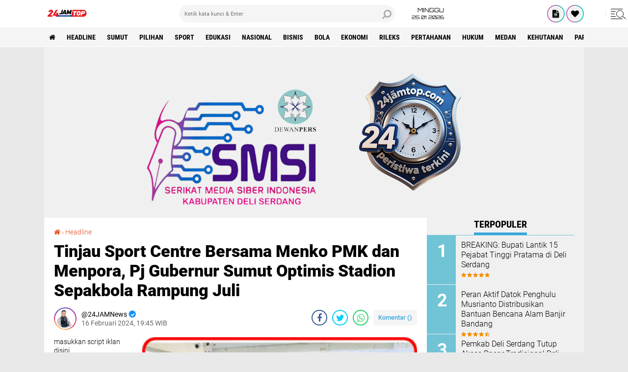

--- FILE ---
content_type: text/javascript; charset=UTF-8
request_url: https://www.24jamtop.com/feeds/posts/default/-/Headline?alt=json-in-script&callback=related_results_labels2
body_size: 44473
content:
// API callback
related_results_labels2({"version":"1.0","encoding":"UTF-8","feed":{"xmlns":"http://www.w3.org/2005/Atom","xmlns$openSearch":"http://a9.com/-/spec/opensearchrss/1.0/","xmlns$blogger":"http://schemas.google.com/blogger/2008","xmlns$georss":"http://www.georss.org/georss","xmlns$gd":"http://schemas.google.com/g/2005","xmlns$thr":"http://purl.org/syndication/thread/1.0","id":{"$t":"tag:blogger.com,1999:blog-2871537748453711042"},"updated":{"$t":"2026-01-25T06:43:57.383+07:00"},"category":[{"term":"Headline"},{"term":"Sumut"},{"term":"Sumut headline"},{"term":"Editor : Yan\nSumut headline"},{"term":"Pilihan"},{"term":"Aceh Headline"},{"term":"Editor : Yan Deli Serdang headline"},{"term":"Deli Serdang headline"},{"term":"Editor : Yan Sumut headline"},{"term":"Sport"},{"term":"Editor : Yan\n\nKepri headline"},{"term":"Edukasi"},{"term":"Kepri headline"},{"term":"Nasional"},{"term":"Bisnis"},{"term":"Edisi : Yan Sumut Headline"},{"term":"Editor : Yan\nNasional Headline"},{"term":"Nasional headline"},{"term":"Kabar Pasar"},{"term":"Bola"},{"term":"Global"},{"term":"Pilkada"},{"term":"Editor :\nSumut headline"},{"term":"Ekonomi"},{"term":"Editor : Yan\nNasional"},{"term":"Galeri"},{"term":"Editor : Yan nasional headline"},{"term":"Deli Serdang headline\nEditor : Yan"},{"term":"Rileks"},{"term":"covid-19"},{"term":"Editor : Yan headline"},{"term":"Kesehatan"},{"term":"Pertahanan"},{"term":"Sumsel Headline"},{"term":"Hukum"},{"term":"Deli Serdang"},{"term":"Editor : Yan Headline Nasional"},{"term":"Editor Yan Sumatera Selatan headline"},{"term":"Tekno"},{"term":"Deli Serdang headline sumut"},{"term":"Edisi : Sumut Headline"},{"term":"Medan"},{"term":"Editor Yan Nesional Headline"},{"term":"poldasu"},{"term":"Editor Martin Kepri headline"},{"term":"Video"},{"term":"World"},{"term":"Yan Nasional Headline"},{"term":"fkmn"},{"term":"forum kerukunan masyarakat nusantara"},{"term":"kodrat shah"},{"term":"mpw pp sumut"},{"term":"pmi sumut semprot"},{"term":"pp sumut baksos"},{"term":"pp sumut paket sembako"},{"term":"satu hati baksos"},{"term":"satu hati eco enzym"},{"term":"satuhati baksos"},{"term":"Aceh Tamiang"},{"term":"By Candra Setia"},{"term":"Ed"},{"term":"Edisi : Yan Nasional Headline"},{"term":"Editor :\nDELI SERDANG headline"},{"term":"Editor : Yan Kepri headline"},{"term":"Hea"},{"term":"Jafaruddin Harahap PPP Sumut"},{"term":"Karimun headline"},{"term":"Kehutanan"},{"term":"Pariwisata"},{"term":"Sumu"},{"term":"Suut"},{"term":"Yan Sumut Headline"},{"term":"eco enzym medan"},{"term":"fkmn baksos"},{"term":"halal bi halal"},{"term":"juara debat"},{"term":"l"},{"term":"otomotif"},{"term":"pt api"},{"term":"puskesmas ditutup"},{"term":"said ilham assegaf"},{"term":"sartjipto king"},{"term":"satuhati pp"},{"term":"seremoni"},{"term":"sumt"},{"term":"sun sin"}],"title":{"type":"text","$t":"24JAMTOP.Com"},"subtitle":{"type":"html","$t":"Berita Terkini Selalu Ada Yang Baru!"},"link":[{"rel":"http://schemas.google.com/g/2005#feed","type":"application/atom+xml","href":"https:\/\/www.24jamtop.com\/feeds\/posts\/default"},{"rel":"self","type":"application/atom+xml","href":"https:\/\/www.blogger.com\/feeds\/2871537748453711042\/posts\/default\/-\/Headline?alt=json-in-script"},{"rel":"alternate","type":"text/html","href":"https:\/\/www.24jamtop.com\/search\/label\/Headline"},{"rel":"hub","href":"http://pubsubhubbub.appspot.com/"},{"rel":"next","type":"application/atom+xml","href":"https:\/\/www.blogger.com\/feeds\/2871537748453711042\/posts\/default\/-\/Headline\/-\/Headline?alt=json-in-script\u0026start-index=26\u0026max-results=25"}],"author":[{"name":{"$t":"24JAMNews"},"uri":{"$t":"http:\/\/www.blogger.com\/profile\/00729505267732613188"},"email":{"$t":"noreply@blogger.com"},"gd$image":{"rel":"http://schemas.google.com/g/2005#thumbnail","width":"24","height":"32","src":"\/\/blogger.googleusercontent.com\/img\/b\/R29vZ2xl\/AVvXsEgdBS9TtdkOGndwDSSRWbhdmkJXxnaGQVfo2hN2NrjreDsPOaSESkgvVsCgWYcbWJfGnORyIVy2cq14wgSYVkLaoAwNKGUG7zCsI5-666TI_aU4uLzjpPmOzxW326N0nOQ\/s220\/GridArt_20220603_110352098.png"}}],"generator":{"version":"7.00","uri":"http://www.blogger.com","$t":"Blogger"},"openSearch$totalResults":{"$t":"3658"},"openSearch$startIndex":{"$t":"1"},"openSearch$itemsPerPage":{"$t":"25"},"entry":[{"id":{"$t":"tag:blogger.com,1999:blog-2871537748453711042.post-4492880953692706792"},"published":{"$t":"2026-01-24T17:45:00.002+07:00"},"updated":{"$t":"2026-01-24T17:45:41.726+07:00"},"category":[{"scheme":"http://www.blogger.com/atom/ns#","term":"Headline"}],"title":{"type":"text","$t":"Puluhan Karyawan PT Panji Wira Mogok Kerja, Tuntut Gaji 16 Minggu segera Dibayarkan"},"content":{"type":"html","$t":"\u003Cdiv class=\"separator\" style=\"clear: both; text-align: center;\"\u003E\u003Ca href=\"https:\/\/blogger.googleusercontent.com\/img\/b\/R29vZ2xl\/AVvXsEiKYEvkWfz1krI-qvE3SoaC9-HGG-cKlWDMoicCpVmD31CCiD8VpLU0IufKBR6Q0cz8Fu-ml9Qumt4khaan4JX6PGvkqB_cVFLoB2px83Fh2W899agOdU2Ze_qJyzTDMtj7xyDA1r6fBLcDfOZIuUtMjWKPIfOBmFAUsd9CLEAwCVhJXLLkvQnHR-SAVf0\/s720\/1000868855.jpg\" style=\"margin-left: 1em; margin-right: 1em;\"\u003E\u003Cspan style=\"font-family: times;\"\u003E\u003Cimg border=\"0\" data-original-height=\"381\" data-original-width=\"720\" height=\"169\" src=\"https:\/\/blogger.googleusercontent.com\/img\/b\/R29vZ2xl\/AVvXsEiKYEvkWfz1krI-qvE3SoaC9-HGG-cKlWDMoicCpVmD31CCiD8VpLU0IufKBR6Q0cz8Fu-ml9Qumt4khaan4JX6PGvkqB_cVFLoB2px83Fh2W899agOdU2Ze_qJyzTDMtj7xyDA1r6fBLcDfOZIuUtMjWKPIfOBmFAUsd9CLEAwCVhJXLLkvQnHR-SAVf0\/s320\/1000868855.jpg\" width=\"320\" \/\u003E\u003C\/span\u003E\u003C\/a\u003E\u003C\/div\u003E\u003Cdiv class=\"separator\" style=\"clear: both; text-align: center;\"\u003E\u003Ca href=\"https:\/\/blogger.googleusercontent.com\/img\/b\/R29vZ2xl\/AVvXsEj5k4WcC9up9P5tizG9GJ_O_QEQq9agLHsohF1fQnjYjv6cJ3rigjm26dg0VbwFNOHNefSL1Rh2sZqpYTOzXAC7ofTYdBe5K1HmqFh7VpA8_oOxVgLyRqVuY0JrQelkAfBT2titxX1oXbStrXlYJk6fND-Dj977vVGIUEr7A2myJKet1dNVJfHgK7sjO3c\/s1599\/1000868856.jpg\" style=\"margin-left: 1em; margin-right: 1em;\"\u003E\u003Cspan style=\"font-family: times;\"\u003E\u003Cimg border=\"0\" data-original-height=\"1200\" data-original-width=\"1599\" height=\"240\" src=\"https:\/\/blogger.googleusercontent.com\/img\/b\/R29vZ2xl\/AVvXsEj5k4WcC9up9P5tizG9GJ_O_QEQq9agLHsohF1fQnjYjv6cJ3rigjm26dg0VbwFNOHNefSL1Rh2sZqpYTOzXAC7ofTYdBe5K1HmqFh7VpA8_oOxVgLyRqVuY0JrQelkAfBT2titxX1oXbStrXlYJk6fND-Dj977vVGIUEr7A2myJKet1dNVJfHgK7sjO3c\/s320\/1000868856.jpg\" width=\"320\" \/\u003E\u003C\/span\u003E\u003C\/a\u003E\u003C\/div\u003E\u003Cdiv\u003E\u003Cspan style=\"font-family: times;\"\u003E\u003Cb\u003E\u003Cu\u003E\u003Cspan style=\"color: red;\"\u003E‎\u003Ca data-preview=\"\" href=\"https:\/\/www.google.com\/search?ved=1t:260882\u0026amp;q=TANJUNG+MORAWA+map\u0026amp;bbid=2871537748453711042\u0026amp;bpid=4492880953692706792\" target=\"_blank\"\u003ETANJUNG MORAWA\u003C\/a\u003E\u003C\/span\u003E\u003C\/u\u003E\u003C\/b\u003E | \u003Ca href=\"http:\/\/24jamtop.com\"\u003E24jamtop.com\u003C\/a\u003E : Puluhan karyawan \u003Ca data-preview=\"\" href=\"https:\/\/www.google.com\/search?ved=1t:260882\u0026amp;q=PT+Panji+Wira\u0026amp;bbid=2871537748453711042\u0026amp;bpid=4492880953692706792\" target=\"_blank\"\u003EPT Panji Wira\u003C\/a\u003E, pabrik pengolahan dolomit yang berlokasi di \u003Ca data-preview=\"\" href=\"https:\/\/www.google.com\/search?ved=1t:260882\u0026amp;q=Jalan+Medan%E2%80%93Lubuk+Pakam+map\u0026amp;bbid=2871537748453711042\u0026amp;bpid=4492880953692706792\" target=\"_blank\"\u003EJalan Medan–Lubuk Pakam\u003C\/a\u003E, \u003Ca data-preview=\"\" href=\"https:\/\/www.google.com\/search?ved=1t:260882\u0026amp;q=Desa+Limau+Manis+map\u0026amp;bbid=2871537748453711042\u0026amp;bpid=4492880953692706792\" target=\"_blank\"\u003EDesa Limau Manis\u003C\/a\u003E, menggelar aksi mogok kerja di halaman pabrik pada Sabtu (24\/1\/2026) sekitar pukul 10.00 WIB.\u003C\/span\u003E\u003C\/div\u003E\u003Cdiv\u003E\u003Cspan style=\"font-family: times;\"\u003E‎\u003C\/span\u003E\u003C\/div\u003E\u003Cdiv\u003E\u003Cspan style=\"font-family: times;\"\u003E‎Aksi tersebut diikuti puluhan orang pekerja. Rata-rata para karyawan telah bekerja cukup lama, bahkan sebagian di antaranya sudah mengabdi hingga puluhan tahun.\u003C\/span\u003E\u003C\/div\u003E\u003Cdiv\u003E\u003Cspan style=\"font-family: times;\"\u003E‎\u003C\/span\u003E\u003C\/div\u003E\u003Cdiv\u003E\u003Cspan style=\"font-family: times;\"\u003E‎Salah seorang pekerja, Sukri Hardi, yang telah bekerja puluhan tahun di perusahaan tersebut, menyampaikan bahwa kondisi para karyawan saat ini sangat memprihatinkan.\u003C\/span\u003E\u003C\/div\u003E\u003Cdiv\u003E\u003Cspan style=\"font-family: times;\"\u003E‎\u003C\/span\u003E\u003C\/div\u003E\u003Cdiv\u003E\u003Cspan style=\"font-family: times;\"\u003E‎“Bayangkan lah , Kami sudah 16 minggu tidak menerima gaji. Padahal kami punya keluarga yang harus dinafkahi. Kami hanya menuntut hak kami dibayarkan,” ujarnya di lokasi aksi.\u003C\/span\u003E\u003C\/div\u003E\u003Cdiv\u003E\u003Cspan style=\"font-family: times;\"\u003E‎\u003C\/span\u003E\u003C\/div\u003E\u003Cdiv\u003E\u003Cspan style=\"font-family: times;\"\u003E‎Menurut para pekerja, gaji yang belum dibayarkan sebesar Rp840.000 per minggu per orang. Selain itu, mereka juga mengeluhkan hak cuti yang tidak dihitung serta tetap diwajibkan bekerja pada hari libur nasional tanpa kejelasan kompensasi.\u003C\/span\u003E\u003C\/div\u003E\u003Cdiv\u003E\u003Cspan style=\"font-family: times;\"\u003E‎\u003C\/span\u003E\u003C\/div\u003E\u003Cdiv\u003E\u003Cspan style=\"font-family: times;\"\u003E‎Keluhan lain yang disampaikan adalah pembayaran Tunjangan Hari Raya (THR) dalam tiga tahun terakhir yang disebut hanya dibayarkan setengah dari ketentuan.\u003C\/span\u003E\u003C\/div\u003E\u003Cdiv\u003E\u003Cspan style=\"font-family: times;\"\u003E‎\u003C\/span\u003E\u003C\/div\u003E\u003Cdiv\u003E\u003Cspan style=\"font-family: times;\"\u003E‎“\u003Ca data-preview=\"\" href=\"https:\/\/www.google.com\/search?ved=1t:260882\u0026amp;q=define+BPJS+Ketenagakerjaan\u0026amp;bbid=2871537748453711042\u0026amp;bpid=4492880953692706792\" target=\"_blank\"\u003EBPJS Ketenagakerjaan\u003C\/a\u003E juga tidak ada. Kalau terjadi kecelakaan kerja, kami tidak punya jaminan,” tambah Sukri.\u003C\/span\u003E\u003C\/div\u003E\u003Cdiv\u003E\u003Cspan style=\"font-family: times;\"\u003E‎\u003C\/span\u003E\u003C\/div\u003E\u003Cdiv\u003E\u003Cspan style=\"font-family: times;\"\u003E‎Para pekerja juga menyoroti nasib sejumlah karyawan yang sebelumnya telah diberhentikan (PHK). Mereka disebut dijanjikan pesangon sebesar Rp50 juta per orang, namun hingga kini belum dibayarkan.\u003C\/span\u003E\u003C\/div\u003E\u003Cdiv\u003E\u003Cspan style=\"font-family: times;\"\u003E‎\u003C\/span\u003E\u003C\/div\u003E\u003Cdiv\u003E\u003Cspan style=\"font-family: times;\"\u003E‎Persoalan ini sebelumnya telah dibahas dalam Rapat Dengar Pendapat (RDP) di \u003Ca data-preview=\"\" href=\"https:\/\/www.google.com\/search?ved=1t:260882\u0026amp;q=Kantor+DPRD+Deli+Serdang+map\u0026amp;bbid=2871537748453711042\u0026amp;bpid=4492880953692706792\" target=\"_blank\"\u003EKantor DPRD Deli Serdang\u003C\/a\u003E pada Kamis (15\/1\/2026). Namun, menurut pekerja, pihak perusahaan tidak menghadiri rapat tersebut.\u003C\/span\u003E\u003C\/div\u003E\u003Cdiv\u003E\u003Cspan style=\"font-family: times;\"\u003E‎\u003C\/span\u003E\u003C\/div\u003E\u003Cdiv\u003E\u003Cspan style=\"font-family: times;\"\u003E‎Dalam aksi mogok kerja ini, para pekerja menuntut agar seluruh hak mereka segera dipenuhi. Mereka juga meminta dinas terkait di bidang ketenagakerjaan untuk mengambil tindakan tegas terhadap perusahaan.\u003C\/span\u003E\u003C\/div\u003E\u003Cdiv\u003E\u003Cspan style=\"font-family: times;\"\u003E‎\u003C\/span\u003E\u003C\/div\u003E\u003Cdiv\u003E\u003Cspan style=\"font-family: times;\"\u003E‎Terpisah, Kepala \u003Ca data-preview=\"\" href=\"https:\/\/www.google.com\/search?ved=1t:260882\u0026amp;q=Dinas+Ketenagakerjaan+contact\u0026amp;bbid=2871537748453711042\u0026amp;bpid=4492880953692706792\" target=\"_blank\"\u003EDinas Ketenagakerjaan\u003C\/a\u003E (Kadisnaker) Deli Serdang, \u003Ca data-preview=\"\" href=\"https:\/\/www.google.com\/search?ved=1t:260882\u0026amp;q=Drs.+Syahdin+Setia+Budi+Pane\u0026amp;bbid=2871537748453711042\u0026amp;bpid=4492880953692706792\" target=\"_blank\"\u003EDrs. Syahdin Setia Budi Pane\u003C\/a\u003E, saat dikonfirmasi meminta para pekerja segera membuat laporan resmi.\u003C\/span\u003E\u003C\/div\u003E\u003Cdiv\u003E\u003Cspan style=\"font-family: times;\"\u003E‎\u003C\/span\u003E\u003C\/div\u003E\u003Cdiv\u003E\u003Cspan style=\"font-family: times;\"\u003E‎“Hari Senin para karyawan saya tunggu di kantor, supaya mereka dapat membuat laporan. Setelah itu kita akan panggil pemilik perusahaan,” tegasnya.\u003C\/span\u003E\u003C\/div\u003E\u003Cdiv\u003E\u003Cspan style=\"font-family: times;\"\u003E‎\u003C\/span\u003E\u003C\/div\u003E\u003Cdiv\u003E\u003Cspan style=\"font-family: times;\"\u003E‎Ia menegaskan setiap perusahaan wajib memperhatikan hak-hak pekerja, terutama terkait kepesertaan BPJS Ketenagakerjaan yang menjadi kewajiban dasar pemberi kerja.\u003C\/span\u003E\u003C\/div\u003E\u003Cdiv\u003E\u003Cspan style=\"font-family: times;\"\u003E‎\u003C\/span\u003E\u003C\/div\u003E\u003Cdiv\u003E\u003Cspan style=\"font-family: times;\"\u003E‎Kewajiban perusahaan mendaftarkan pekerja dalam program jaminan sosial diatur dalam \u003Ca data-preview=\"\" href=\"https:\/\/www.google.com\/search?ved=1t:260882\u0026amp;q=UU+Nomor+24+Tahun+2011\u0026amp;bbid=2871537748453711042\u0026amp;bpid=4492880953692706792\" target=\"_blank\"\u003EUU Nomor 24 Tahun 2011\u003C\/a\u003E tentang BPJS, yang mewajibkan pemberi kerja mendaftarkan dirinya dan pekerjanya sebagai peserta BPJS.\u003C\/span\u003E\u003C\/div\u003E\u003Cdiv\u003E\u003Cspan style=\"font-family: times;\"\u003E‎\u003C\/span\u003E\u003C\/div\u003E\u003Cdiv\u003E\u003Cspan style=\"font-family: times;\"\u003EUU Ketenagakerjaan (UU No. 13 Tahun 2003 jo. UU Cipta Kerja) yang menegaskan hak pekerja atas jaminan sosial tenaga kerja.\u003C\/span\u003E\u003C\/div\u003E\u003Cdiv\u003E\u003Cspan style=\"font-family: times;\"\u003E‎\u003C\/span\u003E\u003C\/div\u003E\u003Cdiv\u003E\u003Cspan style=\"font-family: times;\"\u003E‎Program BPJS Ketenagakerjaan mencakup \u003Ca data-preview=\"\" href=\"https:\/\/www.google.com\/search?ved=1t:260882\u0026amp;q=jaminan+kecelakaan+kerja\u0026amp;bbid=2871537748453711042\u0026amp;bpid=4492880953692706792\" target=\"_blank\"\u003Ejaminan kecelakaan kerja\u003C\/a\u003E, \u003Ca data-preview=\"\" href=\"https:\/\/www.google.com\/search?ved=1t:260882\u0026amp;q=jaminan+kematian\u0026amp;bbid=2871537748453711042\u0026amp;bpid=4492880953692706792\" target=\"_blank\"\u003Ejaminan kematian\u003C\/a\u003E, \u003Ca data-preview=\"\" href=\"https:\/\/www.google.com\/search?ved=1t:260882\u0026amp;q=jaminan+hari+tua\u0026amp;bbid=2871537748453711042\u0026amp;bpid=4492880953692706792\" target=\"_blank\"\u003Ejaminan hari tua\u003C\/a\u003E, dan \u003Ca data-preview=\"\" href=\"https:\/\/www.google.com\/search?ved=1t:260882\u0026amp;q=jaminan+pensiun\u0026amp;bbid=2871537748453711042\u0026amp;bpid=4492880953692706792\" target=\"_blank\"\u003Ejaminan pensiun\u003C\/a\u003E.\u003C\/span\u003E\u003C\/div\u003E\u003Cdiv\u003E\u003Cspan style=\"font-family: times;\"\u003E‎\u003C\/span\u003E\u003C\/div\u003E\u003Cdiv\u003E\u003Cspan style=\"font-family: times;\"\u003E‎Hingga aksi berlangsung, pihak perusahaan tidak dapat dijumpai untuk memberikan keterangan. Meski demikian, aksi mogok kerja dilaporkan berjalan aman dan kondusif@Rhy\u003C\/span\u003E\u003C\/div\u003E"},"link":[{"rel":"edit","type":"application/atom+xml","href":"https:\/\/www.blogger.com\/feeds\/2871537748453711042\/posts\/default\/4492880953692706792"},{"rel":"self","type":"application/atom+xml","href":"https:\/\/www.blogger.com\/feeds\/2871537748453711042\/posts\/default\/4492880953692706792"},{"rel":"alternate","type":"text/html","href":"https:\/\/www.24jamtop.com\/2026\/01\/puluhan-karyawan-pt-panji-wira-mogok.html","title":"Puluhan Karyawan PT Panji Wira Mogok Kerja, Tuntut Gaji 16 Minggu segera Dibayarkan"}],"author":[{"name":{"$t":"24JAMNews"},"uri":{"$t":"http:\/\/www.blogger.com\/profile\/00729505267732613188"},"email":{"$t":"noreply@blogger.com"},"gd$image":{"rel":"http://schemas.google.com/g/2005#thumbnail","width":"24","height":"32","src":"\/\/blogger.googleusercontent.com\/img\/b\/R29vZ2xl\/AVvXsEgdBS9TtdkOGndwDSSRWbhdmkJXxnaGQVfo2hN2NrjreDsPOaSESkgvVsCgWYcbWJfGnORyIVy2cq14wgSYVkLaoAwNKGUG7zCsI5-666TI_aU4uLzjpPmOzxW326N0nOQ\/s220\/GridArt_20220603_110352098.png"}}],"media$thumbnail":{"xmlns$media":"http://search.yahoo.com/mrss/","url":"https:\/\/blogger.googleusercontent.com\/img\/b\/R29vZ2xl\/AVvXsEiKYEvkWfz1krI-qvE3SoaC9-HGG-cKlWDMoicCpVmD31CCiD8VpLU0IufKBR6Q0cz8Fu-ml9Qumt4khaan4JX6PGvkqB_cVFLoB2px83Fh2W899agOdU2Ze_qJyzTDMtj7xyDA1r6fBLcDfOZIuUtMjWKPIfOBmFAUsd9CLEAwCVhJXLLkvQnHR-SAVf0\/s72-c\/1000868855.jpg","height":"72","width":"72"}},{"id":{"$t":"tag:blogger.com,1999:blog-2871537748453711042.post-4096974506669401945"},"published":{"$t":"2026-01-23T14:35:00.002+07:00"},"updated":{"$t":"2026-01-23T14:35:20.208+07:00"},"category":[{"scheme":"http://www.blogger.com/atom/ns#","term":"Headline"}],"title":{"type":"text","$t":"Peran Aktif Datok Penghulu Musrianto Distribusikan Bantuan Bencana Alam Banjir Bandang"},"content":{"type":"html","$t":"\u003Cdiv class=\"separator\" style=\"clear: both; text-align: center;\"\u003E\u003Ca href=\"https:\/\/blogger.googleusercontent.com\/img\/b\/R29vZ2xl\/AVvXsEipKTx-sppj2ACS27dcJ6C3Sv2eC8IsCbsGAni_Dah6vPTm5fETl7rNovtqVxkCB1Jh5LIlL6OnzGYcc2la4F-vl1jTEPAdN3710uPW-cSTT9xZrvqgRjpVEN9u6X5HG4ms3u57AN5qWUEMYy68QE6sKiCWU28IcimZTSqXm6-N8sBo-97QTUL45wpOEFU\/s1280\/1000865976.jpg\" style=\"margin-left: 1em; margin-right: 1em;\"\u003E\u003Cspan style=\"font-family: times;\"\u003E\u003Cimg border=\"0\" data-original-height=\"960\" data-original-width=\"1280\" height=\"240\" src=\"https:\/\/blogger.googleusercontent.com\/img\/b\/R29vZ2xl\/AVvXsEipKTx-sppj2ACS27dcJ6C3Sv2eC8IsCbsGAni_Dah6vPTm5fETl7rNovtqVxkCB1Jh5LIlL6OnzGYcc2la4F-vl1jTEPAdN3710uPW-cSTT9xZrvqgRjpVEN9u6X5HG4ms3u57AN5qWUEMYy68QE6sKiCWU28IcimZTSqXm6-N8sBo-97QTUL45wpOEFU\/s320\/1000865976.jpg\" width=\"320\" \/\u003E\u003C\/span\u003E\u003C\/a\u003E\u003C\/div\u003E\u003Cdiv\u003E\u003Cspan style=\"font-family: times;\"\u003E\u003Cb\u003E\u003Cu\u003E\u003Cspan style=\"color: red;\"\u003E\u003Ca data-preview=\"\" href=\"https:\/\/www.google.com\/search?ved=1t:260882\u0026amp;q=ACEH+TAMIANG\u0026amp;bbid=2871537748453711042\u0026amp;bpid=4096974506669401945\" target=\"_blank\"\u003EACEH TAMIANG\u003C\/a\u003E\u003C\/span\u003E\u003C\/u\u003E\u003C\/b\u003E| \u003Ca href=\"http:\/\/24jamtop.com\"\u003E24jamtop.com\u003C\/a\u003E : \u003Ca data-preview=\"\" href=\"https:\/\/www.google.com\/search?ved=1t:260882\u0026amp;q=Banjir+Bandang+Aceh+Tamiang+2025\u0026amp;bbid=2871537748453711042\u0026amp;bpid=4096974506669401945\" target=\"_blank\"\u003EBanjir Bandang Akhir 2025\u003C\/a\u003E telah memporak porandakan Kabupaten Aceh Tamiang, salah satu Desa yang terdampak \u003Ca data-preview=\"\" href=\"https:\/\/www.google.com\/search?ved=1t:260882\u0026amp;q=Desa+Saumadam\u0026amp;bbid=2871537748453711042\u0026amp;bpid=4096974506669401945\" target=\"_blank\"\u003EDesa Saumadam\u003C\/a\u003E \u003Ca data-preview=\"\" href=\"https:\/\/www.google.com\/search?ved=1t:260882\u0026amp;q=Kecamatan+Kejuruan+Muda\u0026amp;bbid=2871537748453711042\u0026amp;bpid=4096974506669401945\" target=\"_blank\"\u003EKecamatan Kejuruan Muda\u003C\/a\u003E. Jumat (23\/01\/2026).\u0026nbsp;\u003C\/span\u003E\u003C\/div\u003E\u003Cdiv\u003E\u003Cspan style=\"font-family: times;\"\u003E\u003Cbr \/\u003E\u003C\/span\u003E\u003C\/div\u003E\u003Cdiv\u003E\u003Cspan style=\"font-family: times;\"\u003E\u003Ca data-preview=\"\" href=\"https:\/\/www.google.com\/search?ved=1t:260882\u0026amp;q=Datok+Penghulu+Kampung+Seumadam+definition\u0026amp;bbid=2871537748453711042\u0026amp;bpid=4096974506669401945\" target=\"_blank\"\u003EDatok Penghulu Kampung Seumadam\u003C\/a\u003E \u003Ca data-preview=\"\" href=\"https:\/\/www.google.com\/search?ved=1t:260882\u0026amp;q=Musrianto+Desa+Saumadam\u0026amp;bbid=2871537748453711042\u0026amp;bpid=4096974506669401945\" target=\"_blank\"\u003EMusrianto\u003C\/a\u003E mengatakan, \"Banjar Bandang yang lalu telah memporak porandakan kampung kami. \"\u003C\/span\u003E\u003C\/div\u003E\u003Cdiv\u003E\u003Cspan style=\"font-family: times;\"\u003E\u003Cbr \/\u003E\u003C\/span\u003E\u003C\/div\u003E\u003Cdiv\u003E\u003Cspan style=\"font-family: times;\"\u003E\"Namun disini saya ucapkan ribuan terima kasih kepada pemerintah Indonesia, yang terus menerus menyalurkan bantuan terhadap korban banjir. \"Ucap Musrianto.\u0026nbsp;\u003C\/span\u003E\u003C\/div\u003E\u003Cdiv\u003E\u003Cspan style=\"font-family: times;\"\u003E\u003Cbr \/\u003E\u003C\/span\u003E\u003C\/div\u003E\u003Cdiv\u003E\u003Cspan style=\"font-family: times;\"\u003E\" Dari sebelum air meluap, lanjut Musrianto, sudah saya salurkan bantuan, bahkan setelah atau pasca banjir bandang, bantuan dari pemerintah dan para relawan terus saya salurkan dan tidak ada kata - kata menimbun bantuan. \"\u003C\/span\u003E\u003C\/div\u003E\u003Cdiv\u003E\u003Cspan style=\"font-family: times;\"\u003E\u003Cbr \/\u003E\u003C\/span\u003E\u003C\/div\u003E\u003Cdiv\u003E\u003Cspan style=\"font-family: times;\"\u003E\"Sekali lagi saya ucapkan ribuan Terima kasih kepada Pemerintah Pusat, Pemerintah Provinsi, Pemerintah Kabupaten dan \u003Ca data-preview=\"\" href=\"https:\/\/www.google.com\/search?ved=1t:260882\u0026amp;q=Camat+Kejuruan+Muda+definition\u0026amp;bbid=2871537748453711042\u0026amp;bpid=4096974506669401945\" target=\"_blank\"\u003ECamat Kejuruan Muda\u003C\/a\u003E serta para relawan, yang terus menerus memberikan bantuan untuk Kampung Seumadam. \"\u003C\/span\u003E\u003C\/div\u003E\u003Cdiv\u003E\u003Cspan style=\"font-family: times;\"\u003E\u003Cbr \/\u003E\u003C\/span\u003E\u003C\/div\u003E\u003Cdiv\u003E\u003Cspan style=\"font-family: times;\"\u003E\"Alhamdulillah, saya beserta perangkat langsung menyalurkan bantuan yang berdatangan, kami tidak akan mengenal lelah disaat menyalurkan bantuan tersebut, bahkan kami merasa bersyukur karena telah mendapatkan bantuan. \" Jelas Musrianto.\u0026nbsp;\u003C\/span\u003E\u003C\/div\u003E\u003Cdiv\u003E\u003Cspan style=\"font-family: times;\"\u003E\u003Cbr \/\u003E\u003C\/span\u003E\u003C\/div\u003E\u003Cdiv\u003E\u003Cspan style=\"font-family: times;\"\u003E\"Disini saya berharap, semoga warga saya sabar dan tabah dalam menghadapi cobaan ini, semoga cobaan ini segera berlalu, agar penderitaan yang dihadapi warga saya pulih kembali. \" Amin Ya Rhobal Allamin Pungkas Musrianto selaku Datok Penghulu Kampung Seumadam Kecamatan Kejuruan Muda Kabupaten Aceh Tamiang.\u0026nbsp;\u003C\/span\u003E\u003C\/div\u003E\u003Cdiv\u003E\u003Cspan style=\"font-family: times;\"\u003E\u003Cbr \/\u003E\u003C\/span\u003E\u003C\/div\u003E\u003Cdiv\u003E\u003Cspan style=\"font-family: times;\"\u003ESP.\u003C\/span\u003E\u003C\/div\u003E"},"link":[{"rel":"edit","type":"application/atom+xml","href":"https:\/\/www.blogger.com\/feeds\/2871537748453711042\/posts\/default\/4096974506669401945"},{"rel":"self","type":"application/atom+xml","href":"https:\/\/www.blogger.com\/feeds\/2871537748453711042\/posts\/default\/4096974506669401945"},{"rel":"alternate","type":"text/html","href":"https:\/\/www.24jamtop.com\/2026\/01\/peran-aktif-datok-penghulu-musrianto.html","title":"Peran Aktif Datok Penghulu Musrianto Distribusikan Bantuan Bencana Alam Banjir Bandang"}],"author":[{"name":{"$t":"24JAMNews"},"uri":{"$t":"http:\/\/www.blogger.com\/profile\/00729505267732613188"},"email":{"$t":"noreply@blogger.com"},"gd$image":{"rel":"http://schemas.google.com/g/2005#thumbnail","width":"24","height":"32","src":"\/\/blogger.googleusercontent.com\/img\/b\/R29vZ2xl\/AVvXsEgdBS9TtdkOGndwDSSRWbhdmkJXxnaGQVfo2hN2NrjreDsPOaSESkgvVsCgWYcbWJfGnORyIVy2cq14wgSYVkLaoAwNKGUG7zCsI5-666TI_aU4uLzjpPmOzxW326N0nOQ\/s220\/GridArt_20220603_110352098.png"}}],"media$thumbnail":{"xmlns$media":"http://search.yahoo.com/mrss/","url":"https:\/\/blogger.googleusercontent.com\/img\/b\/R29vZ2xl\/AVvXsEipKTx-sppj2ACS27dcJ6C3Sv2eC8IsCbsGAni_Dah6vPTm5fETl7rNovtqVxkCB1Jh5LIlL6OnzGYcc2la4F-vl1jTEPAdN3710uPW-cSTT9xZrvqgRjpVEN9u6X5HG4ms3u57AN5qWUEMYy68QE6sKiCWU28IcimZTSqXm6-N8sBo-97QTUL45wpOEFU\/s72-c\/1000865976.jpg","height":"72","width":"72"}},{"id":{"$t":"tag:blogger.com,1999:blog-2871537748453711042.post-5643682093902042213"},"published":{"$t":"2026-01-22T22:05:00.002+07:00"},"updated":{"$t":"2026-01-22T22:05:32.870+07:00"},"category":[{"scheme":"http://www.blogger.com/atom/ns#","term":"Headline"}],"title":{"type":"text","$t":"Narapidana Korupsi Dipindahkan ke Nusakambangan, Tak Ada Perlindungan Khusus di Rutan Medan"},"content":{"type":"html","$t":"\u003Cdiv class=\"separator\" style=\"clear: both; text-align: center;\"\u003E\u003Ca href=\"https:\/\/blogger.googleusercontent.com\/img\/b\/R29vZ2xl\/AVvXsEjGQ5hTw13HKnWJKKbmXgJtJ8XUcyIJOroVi_B71I9Lb9A50v0rsk1_hM7tf0BpfGnT_mcQ_nqG2pU025WqVRiaKz54xmvOR3-ms2dvopIzRxwuQVP0nxS_393vQ8BjusxdPQKNd_6Tnvhi955aPyl1pkqV7GQg5ddAnPrAXn338oFDlqz12N7tCwD4HaI\/s1080\/1000864279.jpg\" style=\"margin-left: 1em; margin-right: 1em;\"\u003E\u003Cspan style=\"font-family: times;\"\u003E\u003Cimg border=\"0\" data-original-height=\"619\" data-original-width=\"1080\" height=\"183\" src=\"https:\/\/blogger.googleusercontent.com\/img\/b\/R29vZ2xl\/AVvXsEjGQ5hTw13HKnWJKKbmXgJtJ8XUcyIJOroVi_B71I9Lb9A50v0rsk1_hM7tf0BpfGnT_mcQ_nqG2pU025WqVRiaKz54xmvOR3-ms2dvopIzRxwuQVP0nxS_393vQ8BjusxdPQKNd_6Tnvhi955aPyl1pkqV7GQg5ddAnPrAXn338oFDlqz12N7tCwD4HaI\/s320\/1000864279.jpg\" width=\"320\" \/\u003E\u003C\/span\u003E\u003C\/a\u003E\u003C\/div\u003E\u003Cdiv\u003E\u003Cspan style=\"font-family: times;\"\u003E\u003Cb\u003E\u003Cu\u003E\u003Cspan style=\"color: red;\"\u003E\u003Ca data-preview=\"\" href=\"https:\/\/www.google.com\/search?ved=1t:260882\u0026amp;q=SUMATERA+UTARA\u0026amp;bbid=2871537748453711042\u0026amp;bpid=5643682093902042213\" target=\"_blank\"\u003ESUMATERA UTARA\u003C\/a\u003E\u003C\/span\u003E\u003C\/u\u003E\u003C\/b\u003E | \u003Ca href=\"http:\/\/24jamtop.com\"\u003E24jamtop.com\u003C\/a\u003E : Seorang narapidana kasus tindak pidana korupsi (tipikor) resmi dipindahkan dari \u003Ca data-preview=\"\" href=\"https:\/\/www.google.com\/search?ved=1t:260882\u0026amp;q=Rumah+Tahanan+Negara+Kelas+I+Medan\u0026amp;bbid=2871537748453711042\u0026amp;bpid=5643682093902042213\" target=\"_blank\"\u003ERumah Tahanan Negara Kelas I Medan\u003C\/a\u003E ke \u003Ca data-preview=\"\" href=\"https:\/\/www.google.com\/search?ved=1t:260882\u0026amp;q=Lembaga+Pemasyarakatan+di+Pulau+Nusakambangan\u0026amp;bbid=2871537748453711042\u0026amp;bpid=5643682093902042213\" target=\"_blank\"\u003ELembaga Pemasyarakatan di Pulau Nusakambangan\u003C\/a\u003E pada Kamis, 22 Januari 2026. Proses pemindahan ini dilakukan dengan pengawalan ketat oleh personel \u003Ca data-preview=\"\" href=\"https:\/\/www.google.com\/search?ved=1t:260882\u0026amp;q=define+Brimob\u0026amp;bbid=2871537748453711042\u0026amp;bpid=5643682093902042213\" target=\"_blank\"\u003EBrimob\u003C\/a\u003E dan petugas \u003Ca data-preview=\"\" href=\"https:\/\/www.google.com\/search?ved=1t:260882\u0026amp;q=define+Pemasyarakatan\u0026amp;bbid=2871537748453711042\u0026amp;bpid=5643682093902042213\" target=\"_blank\"\u003EPemasyarakatan\u003C\/a\u003E.\u003C\/span\u003E\u003C\/div\u003E\u003Cdiv\u003E\u003Cspan style=\"font-family: times;\"\u003E\u003Cbr \/\u003E\u003C\/span\u003E\u003C\/div\u003E\u003Cdiv\u003E\u003Cspan style=\"font-family: times;\"\u003EKepala Kantor Wilayah \u003Ca data-preview=\"\" href=\"https:\/\/www.google.com\/search?ved=1t:260882\u0026amp;q=Direktorat+Jenderal+Pemasyarakatan+Sumatera+Utara\u0026amp;bbid=2871537748453711042\u0026amp;bpid=5643682093902042213\" target=\"_blank\"\u003EDirektorat Jenderal Pemasyarakatan Sumatera Utara\u003C\/a\u003E, \u003Ca data-preview=\"\" href=\"https:\/\/www.google.com\/search?ved=1t:260882\u0026amp;q=Yudi+Suseno+Kepala+Kantor+Wilayah+Direktorat+Jenderal+Pemasyarakatan+Sumatera+Utara\u0026amp;bbid=2871537748453711042\u0026amp;bpid=5643682093902042213\" target=\"_blank\"\u003EYudi Suseno\u003C\/a\u003E, mengatakan bahwa keputusan pemindahan tersebut didasarkan pada pertimbangan keamanan dan ketertiban guna menjaga stabilitas lingkungan rutan tetap aman dan kondusif.\u003C\/span\u003E\u003C\/div\u003E\u003Cdiv\u003E\u003Cspan style=\"font-family: times;\"\u003E\u003Cbr \/\u003E\u003C\/span\u003E\u003C\/div\u003E\u003Cdiv\u003E\u003Cspan style=\"font-family: times;\"\u003E\"Keputusan ini diambil untuk menjaga keamanan dan ketertiban di \u003Ca data-preview=\"\" href=\"https:\/\/www.google.com\/search?ved=1t:260882\u0026amp;q=Rutan+Kelas+I+Medan\u0026amp;bbid=2871537748453711042\u0026amp;bpid=5643682093902042213\" target=\"_blank\"\u003ERutan Kelas I Medan\u003C\/a\u003E,\" kata Yudi Suseno.\u003C\/span\u003E\u003C\/div\u003E\u003Cdiv\u003E\u003Cspan style=\"font-family: times;\"\u003E\u003Cbr \/\u003E\u003C\/span\u003E\u003C\/div\u003E\u003Cdiv\u003E\u003Cspan style=\"font-family: times;\"\u003EYudi Suseno juga membantah adanya perlakuan istimewa terhadap narapidana tersebut. \"Tuduhan adanya perlindungan khusus dari petugas kepada warga binaan tertentu tidak benar,\" ujarnya.\u003C\/span\u003E\u003C\/div\u003E\u003Cdiv\u003E\u003Cspan style=\"font-family: times;\"\u003E\u003Cbr \/\u003E\u003C\/span\u003E\u003C\/div\u003E\u003Cdiv\u003E\u003Cspan style=\"font-family: times;\"\u003EPemindahan ini merupakan langkah penegakan tata tertib di Rutan Kelas I Medan dan bukti bahwa pelaksanaan tugas Pemasyarakatan dilakukan secara profesional dan objektif.@red\u003C\/span\u003E\u003C\/div\u003E"},"link":[{"rel":"edit","type":"application/atom+xml","href":"https:\/\/www.blogger.com\/feeds\/2871537748453711042\/posts\/default\/5643682093902042213"},{"rel":"self","type":"application/atom+xml","href":"https:\/\/www.blogger.com\/feeds\/2871537748453711042\/posts\/default\/5643682093902042213"},{"rel":"alternate","type":"text/html","href":"https:\/\/www.24jamtop.com\/2026\/01\/narapidana-korupsi-dipindahkan-ke.html","title":"Narapidana Korupsi Dipindahkan ke Nusakambangan, Tak Ada Perlindungan Khusus di Rutan Medan"}],"author":[{"name":{"$t":"24JAMNews"},"uri":{"$t":"http:\/\/www.blogger.com\/profile\/00729505267732613188"},"email":{"$t":"noreply@blogger.com"},"gd$image":{"rel":"http://schemas.google.com/g/2005#thumbnail","width":"24","height":"32","src":"\/\/blogger.googleusercontent.com\/img\/b\/R29vZ2xl\/AVvXsEgdBS9TtdkOGndwDSSRWbhdmkJXxnaGQVfo2hN2NrjreDsPOaSESkgvVsCgWYcbWJfGnORyIVy2cq14wgSYVkLaoAwNKGUG7zCsI5-666TI_aU4uLzjpPmOzxW326N0nOQ\/s220\/GridArt_20220603_110352098.png"}}],"media$thumbnail":{"xmlns$media":"http://search.yahoo.com/mrss/","url":"https:\/\/blogger.googleusercontent.com\/img\/b\/R29vZ2xl\/AVvXsEjGQ5hTw13HKnWJKKbmXgJtJ8XUcyIJOroVi_B71I9Lb9A50v0rsk1_hM7tf0BpfGnT_mcQ_nqG2pU025WqVRiaKz54xmvOR3-ms2dvopIzRxwuQVP0nxS_393vQ8BjusxdPQKNd_6Tnvhi955aPyl1pkqV7GQg5ddAnPrAXn338oFDlqz12N7tCwD4HaI\/s72-c\/1000864279.jpg","height":"72","width":"72"}},{"id":{"$t":"tag:blogger.com,1999:blog-2871537748453711042.post-3122716211975199823"},"published":{"$t":"2026-01-22T15:27:00.002+07:00"},"updated":{"$t":"2026-01-22T15:27:39.594+07:00"},"category":[{"scheme":"http://www.blogger.com/atom/ns#","term":"Headline"}],"title":{"type":"text","$t":"BREAKING: Bupati Lantik 15 Pejabat Tinggi Pratama di Deli Serdang"},"content":{"type":"html","$t":"\u003Cdiv class=\"separator\" style=\"clear: both; text-align: center;\"\u003E\u003Ca href=\"https:\/\/blogger.googleusercontent.com\/img\/b\/R29vZ2xl\/AVvXsEhFc7eJde8kyFylDfqzPpBiVSfnZU4Rx2wsLaw1oFeHUZITnmpga-H7eJmSTV7fmdO4QvNQwHOdMuFwMIRAZR4i7YhQKh56_1fnGocbiUud7ZunKip-yksDJ-Gayjh1Wg0Z-6_FC3hmfPUOa4cYXuIrGhhsqMlwaWu0yKV8zgxbznPq7yR6GPBdgT87acA\/s2560\/1000863174.jpg\" style=\"margin-left: 1em; margin-right: 1em;\"\u003E\u003Cspan style=\"font-family: times;\"\u003E\u003Cimg border=\"0\" data-original-height=\"1437\" data-original-width=\"2560\" height=\"180\" src=\"https:\/\/blogger.googleusercontent.com\/img\/b\/R29vZ2xl\/AVvXsEhFc7eJde8kyFylDfqzPpBiVSfnZU4Rx2wsLaw1oFeHUZITnmpga-H7eJmSTV7fmdO4QvNQwHOdMuFwMIRAZR4i7YhQKh56_1fnGocbiUud7ZunKip-yksDJ-Gayjh1Wg0Z-6_FC3hmfPUOa4cYXuIrGhhsqMlwaWu0yKV8zgxbznPq7yR6GPBdgT87acA\/s320\/1000863174.jpg\" width=\"320\" \/\u003E\u003C\/span\u003E\u003C\/a\u003E\u003C\/div\u003E\u003Cdiv dir=\"auto\" style=\"font-size: large;\"\u003E\u003Cspan style=\"font-family: times;\"\u003E\u003Cb\u003E\u003Cu\u003E\u003Cspan style=\"color: red;\"\u003E\u003Ca data-preview=\"\" href=\"https:\/\/www.google.com\/search?ved=1t:260882\u0026amp;q=Deli+Serdang\u0026amp;bbid=2871537748453711042\u0026amp;bpid=3122716211975199823\" target=\"_blank\"\u003EDELI SERDANG\u003C\/a\u003E\u003C\/span\u003E\u003C\/u\u003E\u003C\/b\u003E | \u003Ca href=\"http:\/\/24jantop.com\"\u003E24jantop.com\u003C\/a\u003E : Bupati Deli Serdang, \u003Ca data-preview=\"\" href=\"https:\/\/www.google.com\/search?ved=1t:260882\u0026amp;q=dr+H+Asri+Ludin+Tambunan\u0026amp;bbid=2871537748453711042\u0026amp;bpid=3122716211975199823\" target=\"_blank\"\u003Edr H Asri Ludin Tambunan\u003C\/a\u003E melantik 15 Pejabat Pimpinan Tinggi Pratama di Aula Cendana, Lantai II, Kantor Bupati Deli Serdang, Kamis (22\/1\/2026).\u003C\/span\u003E\u003C\/div\u003E\u003Cdiv dir=\"auto\" style=\"font-size: large;\"\u003E\u003Cspan style=\"font-family: times;\"\u003E\u003Cbr \/\u003E\u003C\/span\u003E\u003C\/div\u003E\u003Cdiv dir=\"auto\" style=\"font-size: large;\"\u003E\u003Cspan style=\"font-family: times;\"\u003EKe-15 pejabat yang dilantik, antara lain dr Tetti Rossanti Keliat MKM sebagai Kepala \u003Ca data-preview=\"\" href=\"https:\/\/www.google.com\/search?ved=1t:260882\u0026amp;q=Dinas+Kesehatan+Deli+Serdang\u0026amp;bbid=2871537748453711042\u0026amp;bpid=3122716211975199823\" target=\"_blank\"\u003EDinas Kesehatan\u003C\/a\u003E, Yetty Sembring SSTP MM menjadi Kepala Dinas Perumahan dan Kawasan Permukiman serta Pertanahan (Perkimtan), Yusnaldi MPd, Kepala \u003Ca data-preview=\"\" href=\"https:\/\/www.google.com\/search?ved=1t:260882\u0026amp;q=Dinas+Sosial+Deli+Serdang\u0026amp;bbid=2871537748453711042\u0026amp;bpid=3122716211975199823\" target=\"_blank\"\u003EDinas Sosial\u003C\/a\u003E.\u003C\/span\u003E\u003C\/div\u003E\u003Cdiv dir=\"auto\" style=\"font-size: large;\"\u003E\u003Cspan style=\"font-family: times;\"\u003E\u003Cbr \/\u003E\u003C\/span\u003E\u003C\/div\u003E\u003Cdiv dir=\"auto\" style=\"font-size: large;\"\u003E\u003Cspan style=\"font-family: times;\"\u003EKemudian, Drs Syahdin Setia Budi Pane, Kepala \u003Ca data-preview=\"\" href=\"https:\/\/www.google.com\/search?ved=1t:260882\u0026amp;q=Dinas+Ketenagakerjaan+Deli+Serdang\u0026amp;bbid=2871537748453711042\u0026amp;bpid=3122716211975199823\" target=\"_blank\"\u003EDinas Ketenagakerjaan\u003C\/a\u003E; Rio Laka Dewa SSTP MAP, Kepala \u003Ca data-preview=\"\" href=\"https:\/\/www.google.com\/search?ved=1t:260882\u0026amp;q=Dinas+Lingkungan+Hidup+Deli+Serdang\u0026amp;bbid=2871537748453711042\u0026amp;bpid=3122716211975199823\" target=\"_blank\"\u003EDinas Lingkungan Hidup\u003C\/a\u003E; Dra Anita Magdalena Br Situmorang, Kepala Dinas Pemberdayaan Masyarakat dan Desa (PMD); A Fitrian Syukri SSTP MSi, Kepala Dinas Penanaman Modal dan Pelayanan Terpadu Satu Pintu (PMPTSP); Sandra Dewi Situmorang SSTP MSi, Kepala Dinas Komunikasi, Informatika, Statistik dan Persandian (Kominfostan); M Yusuf SKom MSi, Kepala Badan Kepegawaian dan Pengembangan Sumber Daya Manusia (BKPSDM); Kurnia Boloni Sinaga SSTP, Kepala Badan Kesatuan Bangsa dan Politik (Kesbangpol).\u003C\/span\u003E\u003C\/div\u003E\u003Cdiv dir=\"auto\" style=\"font-size: large;\"\u003E\u003Cspan style=\"font-family: times;\"\u003E\u003Cbr \/\u003E\u003C\/span\u003E\u003C\/div\u003E\u003Cdiv dir=\"auto\" style=\"font-size: large;\"\u003E\u003Cspan style=\"font-family: times;\"\u003ESelanjutnya, Suparno SSos MSP, Kepala \u003Ca data-preview=\"\" href=\"https:\/\/www.google.com\/search?ved=1t:260882\u0026amp;q=Dinas+Pendidikan+Deli+Serdang\u0026amp;bbid=2871537748453711042\u0026amp;bpid=3122716211975199823\" target=\"_blank\"\u003EDinas Pendidikan\u003C\/a\u003E; Hesron Tonggorajah Girsang AP MSi, Kepala Dinas Perindustrian dan Perdagangan; dr Erlinda Yani MKM, \u003Ca data-preview=\"\" href=\"https:\/\/www.google.com\/search?ved=1t:260882\u0026amp;q=RSUD+Drs+H+Amri+Tambunan+Deli+Serdang\u0026amp;bbid=2871537748453711042\u0026amp;bpid=3122716211975199823\" target=\"_blank\"\u003EDirektur RSUD Drs H Amri Tambunan\u003C\/a\u003E; Erlita Lubis SSos MH, Kepala Dinas Perikanan, dan Sri Armayani SH sebagai Kepala Badan Pendapatan Daerah (Bapenda).\u003C\/span\u003E\u003C\/div\u003E\u003Cdiv dir=\"auto\" style=\"font-size: large;\"\u003E\u003Cspan style=\"font-family: times;\"\u003E\u003Cbr \/\u003E\u003C\/span\u003E\u003C\/div\u003E\u003Cdiv dir=\"auto\" style=\"font-size: large;\"\u003E\u003Cspan style=\"font-family: times;\"\u003EDalam sambutannya, Bupati menekankan, para pejabat yang dilantik merupakan hasil seleksi terbuka pertama pada masa kepemimpinannya bersama Wakil Bupati, Lom Lom Suwondo SS. Jabatan yang dilantik sebelumnya hampir 11 bulan diisi oleh pelaksana tugas (Plt).\u003C\/span\u003E\u003C\/div\u003E\u003Cdiv dir=\"auto\" style=\"font-size: large;\"\u003E\u003Cspan style=\"font-family: times;\"\u003E\u003Cbr \/\u003E\u003C\/span\u003E\u003C\/div\u003E\u003Cdiv dir=\"auto\" style=\"font-size: large;\"\u003E\u003Cspan style=\"font-family: times;\"\u003E\"Bapak dan Ibu sekalian adalah produk pertama dari seleksi terbuka di era kepemimpinan kami. Ini bukan proses singkat, tetapi telah melalui berbagai pertimbangan dari para pimpinan,\" tegas Bupati.\u003C\/span\u003E\u003C\/div\u003E\u003Cdiv dir=\"auto\" style=\"font-size: large;\"\u003E\u003Cspan style=\"font-family: times;\"\u003E\u003Cbr \/\u003E\u003C\/span\u003E\u003C\/div\u003E\u003Cdiv dir=\"auto\" style=\"font-size: large;\"\u003E\u003Cspan style=\"font-family: times;\"\u003EPara pejabat yang dilantik mayoritas berasal dari generasi muda. Diharapkan, mampu membawa semangat baru dan memberikan dorongan kuat dalam peningkatan kualitas \u003Ca data-preview=\"\" href=\"https:\/\/www.google.com\/search?ved=1t:260882\u0026amp;q=pelayanan+publik+best+practices+Indonesia\u0026amp;bbid=2871537748453711042\u0026amp;bpid=3122716211975199823\" target=\"_blank\"\u003Epelayanan publik\u003C\/a\u003E kepada masyarakat Deli Serdang.\u003C\/span\u003E\u003C\/div\u003E\u003Cdiv class=\"separator\" style=\"clear: both; text-align: center;\"\u003E\u003Ca href=\"https:\/\/blogger.googleusercontent.com\/img\/b\/R29vZ2xl\/AVvXsEgXO2J782WDfpeOr4HiZMluD_KPXXiZWMcX6WQYqdFCSpIykSPrg2bK4QBmCEPs-I84jeaatZAfjTqy87vXGkgeNPwP5FY7tMiBdTh-Ew4nlzJcpnPqbh6Kx0ChTJ6P0deVA88lnw_AKTuMwQWY754LXUdIwoUtpHKM4ui5Wx9eOnA5nKtso7GpKFRPd6o\/s2560\/1000863170.jpg\" style=\"margin-left: 1em; margin-right: 1em;\"\u003E\u003Cspan style=\"font-family: times;\"\u003E\u003Cimg border=\"0\" data-original-height=\"1437\" data-original-width=\"2560\" height=\"180\" src=\"https:\/\/blogger.googleusercontent.com\/img\/b\/R29vZ2xl\/AVvXsEgXO2J782WDfpeOr4HiZMluD_KPXXiZWMcX6WQYqdFCSpIykSPrg2bK4QBmCEPs-I84jeaatZAfjTqy87vXGkgeNPwP5FY7tMiBdTh-Ew4nlzJcpnPqbh6Kx0ChTJ6P0deVA88lnw_AKTuMwQWY754LXUdIwoUtpHKM4ui5Wx9eOnA5nKtso7GpKFRPd6o\/s320\/1000863170.jpg\" width=\"320\" \/\u003E\u003C\/span\u003E\u003C\/a\u003E\u003C\/div\u003E\u003Cdiv dir=\"auto\" style=\"font-size: large;\"\u003E\u003Cspan style=\"font-family: times;\"\u003EParadigma lama birokrasi harus ditinggalkan. Aparatur sipil negara (ASN), bukan pihak yang harus dilayani, melainkan pelayan masyarakat.\u003C\/span\u003E\u003C\/div\u003E\u003Cdiv dir=\"auto\" style=\"font-size: large;\"\u003E\u003Cspan style=\"font-family: times;\"\u003E\u003Cbr \/\u003E\u003C\/span\u003E\u003C\/div\u003E\u003Cdiv dir=\"auto\" style=\"font-size: large;\"\u003E\u003Cspan style=\"font-family: times;\"\u003E\"Ubah pola pikir. Tinggalkan cara kerja lama. ASN adalah pelayan masyarakat, bukan sebaliknya,\" imbau Bupati.\u003C\/span\u003E\u003C\/div\u003E\u003Cdiv dir=\"auto\" style=\"font-size: large;\"\u003E\u003Cspan style=\"font-family: times;\"\u003E\u003Cbr \/\u003E\u003C\/span\u003E\u003C\/div\u003E\u003Cdiv dir=\"auto\" style=\"font-size: large;\"\u003E\u003Cspan style=\"font-family: times;\"\u003EBagi pejabat yang sebelumnya pernah menjabat maupun dari instansi luar daerah, Bupati meminta agar segera menyesuaikan diri dengan pola kerja dan budaya organisasi di Kabupaten Deli Serdang yang saat ini berfokus pada percepatan \u003Ca data-preview=\"\" href=\"https:\/\/www.google.com\/search?ved=1t:260882\u0026amp;q=pembangunan+Deli+Serdang\u0026amp;bbid=2871537748453711042\u0026amp;bpid=3122716211975199823\" target=\"_blank\"\u003Epembangunan\u003C\/a\u003E dan peningkatan layanan publik.\u003C\/span\u003E\u003C\/div\u003E\u003Cdiv dir=\"auto\" style=\"font-size: large;\"\u003E\u003Cspan style=\"font-family: times;\"\u003E\u003Cbr \/\u003E\u003C\/span\u003E\u003C\/div\u003E\u003Cdiv dir=\"auto\" style=\"font-size: large;\"\u003E\u003Cspan style=\"font-family: times;\"\u003EBupati menegaskan penerapan sistem penilaian kinerja yang terukur dan berbasis target nyata. Tidak lagi menggunakan indikator abstrak, melainkan target yang jelas dan dapat dievaluasi.\u003C\/span\u003E\u003C\/div\u003E\u003Cdiv dir=\"auto\" style=\"font-size: large;\"\u003E\u003Cspan style=\"font-family: times;\"\u003E\u003Cbr \/\u003E\u003C\/span\u003E\u003C\/div\u003E\u003Cdiv dir=\"auto\" style=\"font-size: large;\"\u003E\u003Cspan style=\"font-family: times;\"\u003E\"Setiap kepala dinas akan memiliki target kinerja yang konkret. Jika target tidak tercapai, maka konsekuensinya jelas, termasuk kemungkinan mengundurkan diri,\" cetus Bupati.\u003C\/span\u003E\u003C\/div\u003E\u003Cdiv dir=\"auto\" style=\"font-size: large;\"\u003E\u003Cspan style=\"font-family: times;\"\u003E\u003Cbr \/\u003E\u003C\/span\u003E\u003C\/div\u003E\u003Cdiv dir=\"auto\" style=\"font-size: large;\"\u003E\u003Cspan style=\"font-family: times;\"\u003EDicontohkan, Dinas Pariwisata akan ditargetkan mendatangkan jumlah wisatawan tertentu, Dinas PMPTSP dengan target waktu pelayanan perizinan, hingga dinas teknis dengan capaian fisik dan retribusi yang terukur.\u003C\/span\u003E\u003C\/div\u003E\u003Cdiv dir=\"auto\" style=\"font-size: large;\"\u003E\u003Cspan style=\"font-family: times;\"\u003E\u003Cbr \/\u003E\u003C\/span\u003E\u003C\/div\u003E\u003Cdiv dir=\"auto\" style=\"font-size: large;\"\u003E\u003Cspan style=\"font-family: times;\"\u003EObjektivitas dalam menilai kinerja bawahan dan meminta para pimpinan perangkat daerah tidak ragu memberikan penilaian sesuai fakta juga menjadi hal penting.\u003C\/span\u003E\u003C\/div\u003E\u003Cdiv dir=\"auto\" style=\"font-size: large;\"\u003E\u003Cspan style=\"font-family: times;\"\u003E\u003Cbr \/\u003E\u003C\/span\u003E\u003C\/div\u003E\u003Cdiv dir=\"auto\" style=\"font-size: large;\"\u003E\u003Cspan style=\"font-family: times;\"\u003E\"Yang mempertahankan jabatan bukan relasi, bukan uang, tetapi kinerja,\" sebut Bupati.\u003C\/span\u003E\u003C\/div\u003E\u003Cdiv dir=\"auto\" style=\"font-size: large;\"\u003E\u003Cspan style=\"font-family: times;\"\u003E\u003Cbr \/\u003E\u003C\/span\u003E\u003C\/div\u003E\u003Cdiv dir=\"auto\" style=\"font-size: large;\"\u003E\u003Cspan style=\"font-family: times;\"\u003EDitegaskan, tidak ada lagi sistem patron di luar garis kepemimpinan daerah. Seluruh ASN diminta bekerja sesuai arahan Bupati, Wakil Bupati, dan Sekretaris Daerah.\u003C\/span\u003E\u003C\/div\u003E\u003Cdiv dir=\"auto\" style=\"font-size: large;\"\u003E\u003Cspan style=\"font-family: times;\"\u003E\u003Cbr \/\u003E\u003C\/span\u003E\u003C\/div\u003E\u003Cdiv dir=\"auto\" style=\"font-size: large;\"\u003E\u003Cspan style=\"font-family: times;\"\u003EBupati memberi apresiasi kepada para pelaksana tugas yang selama 11 bulan terakhir telah menunjukkan kinerja dan perubahan signifikan di masing-masing perangkat daerah.\u003C\/span\u003E\u003C\/div\u003E\u003Cdiv dir=\"auto\" style=\"font-size: large;\"\u003E\u003Cspan style=\"font-family: times;\"\u003E\u003Cbr \/\u003E\u003C\/span\u003E\u003C\/div\u003E\u003Cdiv dir=\"auto\" style=\"font-size: large;\"\u003E\u003Cspan style=\"font-family: times;\"\u003ESeluruh kepala dinas, camat, dan kepala Puskesmas diingatkan agar menempati rumah dinas yang telah disediakan pemerintah daerah demi memudahkan pelayanan kepada masyarakat.\u003C\/span\u003E\u003C\/div\u003E\u003Cdiv dir=\"auto\" style=\"font-size: large;\"\u003E\u003Cspan style=\"font-family: times;\"\u003E\u003Cbr \/\u003E\u003C\/span\u003E\u003C\/div\u003E\u003Cdiv dir=\"auto\" style=\"font-size: large;\"\u003E\u003Cspan style=\"font-family: times;\"\u003E\"Seluruh pejabat yang dilantik harus bisa segera beradaptasi dan menjalankan tugas sesuai visi pembangunan Kabupaten Deli Serdang 2025–2030, serta mendukung program pemerintah provinsi dan pusat,\" tutup Bupati.@Yan\u003C\/span\u003E\u003C\/div\u003E"},"link":[{"rel":"edit","type":"application/atom+xml","href":"https:\/\/www.blogger.com\/feeds\/2871537748453711042\/posts\/default\/3122716211975199823"},{"rel":"self","type":"application/atom+xml","href":"https:\/\/www.blogger.com\/feeds\/2871537748453711042\/posts\/default\/3122716211975199823"},{"rel":"alternate","type":"text/html","href":"https:\/\/www.24jamtop.com\/2026\/01\/breaking-bupati-lantik-15-pejabat.html","title":"BREAKING: Bupati Lantik 15 Pejabat Tinggi Pratama di Deli Serdang"}],"author":[{"name":{"$t":"24JAMNews"},"uri":{"$t":"http:\/\/www.blogger.com\/profile\/00729505267732613188"},"email":{"$t":"noreply@blogger.com"},"gd$image":{"rel":"http://schemas.google.com/g/2005#thumbnail","width":"24","height":"32","src":"\/\/blogger.googleusercontent.com\/img\/b\/R29vZ2xl\/AVvXsEgdBS9TtdkOGndwDSSRWbhdmkJXxnaGQVfo2hN2NrjreDsPOaSESkgvVsCgWYcbWJfGnORyIVy2cq14wgSYVkLaoAwNKGUG7zCsI5-666TI_aU4uLzjpPmOzxW326N0nOQ\/s220\/GridArt_20220603_110352098.png"}}],"media$thumbnail":{"xmlns$media":"http://search.yahoo.com/mrss/","url":"https:\/\/blogger.googleusercontent.com\/img\/b\/R29vZ2xl\/AVvXsEhFc7eJde8kyFylDfqzPpBiVSfnZU4Rx2wsLaw1oFeHUZITnmpga-H7eJmSTV7fmdO4QvNQwHOdMuFwMIRAZR4i7YhQKh56_1fnGocbiUud7ZunKip-yksDJ-Gayjh1Wg0Z-6_FC3hmfPUOa4cYXuIrGhhsqMlwaWu0yKV8zgxbznPq7yR6GPBdgT87acA\/s72-c\/1000863174.jpg","height":"72","width":"72"}},{"id":{"$t":"tag:blogger.com,1999:blog-2871537748453711042.post-2392652592105279374"},"published":{"$t":"2026-01-22T14:07:00.004+07:00"},"updated":{"$t":"2026-01-22T14:07:54.856+07:00"},"category":[{"scheme":"http://www.blogger.com/atom/ns#","term":"Headline"}],"title":{"type":"text","$t":"Kades Jaba Diduga Dianiaya Oknum Aparat, Lapor ke Polsek Namorambe"},"content":{"type":"html","$t":"\u003Cdiv class=\"separator\" style=\"clear: both; text-align: center;\"\u003E\u003Ca href=\"https:\/\/blogger.googleusercontent.com\/img\/b\/R29vZ2xl\/AVvXsEj3VZZ_zXggRbuJnCFU4bEFVvPhbF7pa6yqVsb5yTpRJH30VBehl_W3-b_wrzYUCzVRdKa861lIzuRuvB1815SiEqfQhk7zCquvf4riYaDgtbZO5nkw-KpUMzt1jA7zQw2fz5eyvOBJWUzTwh9EIyj0bIdZ1wqgAFBAgPJPBpE2nU_Fr92aT1rhQeG0kBw\/s1198\/1000862826.jpg\" imageanchor=\"1\" style=\"margin-left: 1em; margin-right: 1em;\"\u003E\u003Cspan style=\"font-family: times;\"\u003E\u003Cimg border=\"0\" data-original-height=\"1198\" data-original-width=\"958\" height=\"400\" src=\"https:\/\/blogger.googleusercontent.com\/img\/b\/R29vZ2xl\/AVvXsEj3VZZ_zXggRbuJnCFU4bEFVvPhbF7pa6yqVsb5yTpRJH30VBehl_W3-b_wrzYUCzVRdKa861lIzuRuvB1815SiEqfQhk7zCquvf4riYaDgtbZO5nkw-KpUMzt1jA7zQw2fz5eyvOBJWUzTwh9EIyj0bIdZ1wqgAFBAgPJPBpE2nU_Fr92aT1rhQeG0kBw\/w320-h400\/1000862826.jpg\" width=\"320\" \/\u003E\u003C\/span\u003E\u003C\/a\u003E\u003C\/div\u003E\u003Cdiv\u003E\u003Cspan style=\"font-family: times;\"\u003E\u003Cb\u003E\u003Cu\u003E\u003Cspan style=\"color: red;\"\u003EDELI SERDANG\u003C\/span\u003E\u003C\/u\u003E\u003C\/b\u003E | \u003Ca href=\"http:\/\/24jamtop.com\"\u003E24jamtop.com\u003C\/a\u003E : Kepala Desa Jaba, Kecamatan Namo Rambe, Deli Serdang, Rusdi Surbakti, melaporkan dugaan tindak penganiayaan yang dialaminya ke Polsek Namorambe. Ia diduga menjadi korban kekerasan oleh seorang pria berinisial RG, yang mengakibatkan luka-luka di beberapa bagian tubuhnya.\u003C\/span\u003E\u003C\/div\u003E\u003Cdiv\u003E\u003Cspan style=\"font-family: times;\"\u003E\u0026nbsp;\u003C\/span\u003E\u003C\/div\u003E\u003Cdiv\u003E\u003Cspan style=\"font-family: times;\"\u003EKejadian bermula ketika Rusdi Surbakti hendak menuju sebuah warung kopi di Desa Jaba dengan menggunakan sepeda motor. Setibanya di lokasi, ia mendapati kendaraan yang dikendarai oleh terlapor, RG, terparkir melintang dan menghalangi akses jalan. Kondisi ini memicu adu mulut antara keduanya, yang kemudian berujung pada tindakan kekerasan fisik secara tiba-tiba.\u003C\/span\u003E\u003C\/div\u003E\u003Cdiv\u003E\u003Cspan style=\"font-family: times;\"\u003E\u0026nbsp;\u003C\/span\u003E\u003C\/div\u003E\u003Cdiv\u003E\u003Cspan style=\"font-family: times;\"\u003EBerdasarkan laporan kepolisian, terlapor RG diduga melakukan pencekikan terhadap korban hingga menyebabkan Rusdi Surbakti terjatuh terlentang di atas aspal. Warga yang berada di lokasi kejadian segera memberikan pertolongan dan mengangkat tubuh korban yang mengalami luka-luka. Akibat cedera yang dialaminya, Rusdi Surbakti harus menjalani perawatan medis intensif di rumah sakit.\u003C\/span\u003E\u003C\/div\u003E\u003Cdiv\u003E\u003Cspan style=\"font-family: times;\"\u003E\u0026nbsp;\u003C\/span\u003E\u003C\/div\u003E\u003Cdiv\u003E\u003Cspan style=\"font-family: times;\"\u003EKorban secara resmi menempuh jalur hukum dengan membuat Laporan Polisi Nomor LP\/B\/4\/I\/2026\/SPKT\/Polsek Namorambe tertanggal 21 Januari 2026, yang ditandatangani oleh Ka SPKT Sektor Namo Rambe, AIPDA Rinto Sihotang.\u003C\/span\u003E\u003C\/div\u003E\u003Cdiv\u003E\u003Cspan style=\"font-family: times;\"\u003E\u0026nbsp;\u003C\/span\u003E\u003C\/div\u003E\u003Cdiv\u003E\u003Cspan style=\"font-family: times;\"\u003EDalam laporan tersebut, terlapor diduga melanggar Pasal 466 dan atau Pasal 471 UU Nomor 1 Tahun 2023 tentang KUHP. Saat ini, pihak kepolisian sektor Namorambe tengah memproses pengaduan tersebut untuk melakukan penyelidikan lebih lanjut secara objektif.\u003C\/span\u003E\u003C\/div\u003E\u003Cdiv\u003E\u003Cspan style=\"font-family: times;\"\u003E\u0026nbsp;\u003C\/span\u003E\u003C\/div\u003E\u003Cdiv\u003E\u003Cspan style=\"font-family: times;\"\u003EInformasi yang diperoleh dari Kantor Camat Namo Rambe menyebutkan bahwa RG dikenal sebagai seorang aparat pemerintah yang bertugas mengurusi salah satu pekerjaan teknis di Kecamatan Namo Rambe. Hal ini tentu menambah keprihatinan atas kasus dugaan penganiayaan ini.\u003C\/span\u003E\u003C\/div\u003E\u003Cdiv\u003E\u003Cspan style=\"font-family: times;\"\u003E\u0026nbsp;\u003C\/span\u003E\u003C\/div\u003E\u003Cdiv\u003E\u003Cspan style=\"font-family: times;\"\u003EPihak kepolisian Polsek Namorambe saat ini tengah melakukan pengumpulan bukti dan keterangan saksi untuk mengungkap fakta sebenarnya dari kejadian ini. Proses hukum akan ditegakkan sesuai dengan ketentuan yang berlaku.\u003C\/span\u003E\u003C\/div\u003E\u003Cdiv\u003E\u003Cspan style=\"font-family: times;\"\u003E\u0026nbsp;\u003C\/span\u003E\u003C\/div\u003E\u003Cdiv\u003E\u003Cspan style=\"font-family: times;\"\u003EDiharapkan, kasus ini dapat menjadi pelajaran bagi semua pihak untuk selalu mengedepankan penyelesaian masalah secara damai dan menghindari tindakan kekerasan. Aparat pemerintah seharusnya menjadi contoh yang baik bagi masyarakat, bukan justru melakukan tindakan yang melanggar hukum.@red\u003C\/span\u003E\u003C\/div\u003E"},"link":[{"rel":"edit","type":"application/atom+xml","href":"https:\/\/www.blogger.com\/feeds\/2871537748453711042\/posts\/default\/2392652592105279374"},{"rel":"self","type":"application/atom+xml","href":"https:\/\/www.blogger.com\/feeds\/2871537748453711042\/posts\/default\/2392652592105279374"},{"rel":"alternate","type":"text/html","href":"https:\/\/www.24jamtop.com\/2026\/01\/kades-jaba-diduga-dianiaya-oknum-aparat.html","title":"Kades Jaba Diduga Dianiaya Oknum Aparat, Lapor ke Polsek Namorambe"}],"author":[{"name":{"$t":"24JAMNews"},"uri":{"$t":"http:\/\/www.blogger.com\/profile\/00729505267732613188"},"email":{"$t":"noreply@blogger.com"},"gd$image":{"rel":"http://schemas.google.com/g/2005#thumbnail","width":"24","height":"32","src":"\/\/blogger.googleusercontent.com\/img\/b\/R29vZ2xl\/AVvXsEgdBS9TtdkOGndwDSSRWbhdmkJXxnaGQVfo2hN2NrjreDsPOaSESkgvVsCgWYcbWJfGnORyIVy2cq14wgSYVkLaoAwNKGUG7zCsI5-666TI_aU4uLzjpPmOzxW326N0nOQ\/s220\/GridArt_20220603_110352098.png"}}],"media$thumbnail":{"xmlns$media":"http://search.yahoo.com/mrss/","url":"https:\/\/blogger.googleusercontent.com\/img\/b\/R29vZ2xl\/AVvXsEj3VZZ_zXggRbuJnCFU4bEFVvPhbF7pa6yqVsb5yTpRJH30VBehl_W3-b_wrzYUCzVRdKa861lIzuRuvB1815SiEqfQhk7zCquvf4riYaDgtbZO5nkw-KpUMzt1jA7zQw2fz5eyvOBJWUzTwh9EIyj0bIdZ1wqgAFBAgPJPBpE2nU_Fr92aT1rhQeG0kBw\/s72-w320-h400-c\/1000862826.jpg","height":"72","width":"72"}},{"id":{"$t":"tag:blogger.com,1999:blog-2871537748453711042.post-5702465930445791022"},"published":{"$t":"2026-01-22T13:54:00.000+07:00"},"updated":{"$t":"2026-01-22T13:54:51.498+07:00"},"category":[{"scheme":"http://www.blogger.com/atom/ns#","term":"Headline"}],"title":{"type":"text","$t":"Alat Berat Perusahaan Perkebunan PTPN IV Terus Membantu Dalam Pembersihan Lumpur Pasca Banjir Bandang"},"content":{"type":"html","$t":"\u003Cdiv class=\"separator\" style=\"clear: both; text-align: center;\"\u003E\u003Ca href=\"https:\/\/blogger.googleusercontent.com\/img\/b\/R29vZ2xl\/AVvXsEg_7d2E2cn8aGFRg1DRsN2DbMfPoozw_772TNx4rZctx8lz5Rz941fMre5SSA9TbsgIkF2x7GbhlE1GcHRVY-mtVEhSXpC4LMlvRU_cbVA8FdtBZ_MwCtD_Mbz2csjUKEs8NNyghArJJ7i_lnl-xC6sNzzZGaiad7AVGVvGyoIKZWF7wHDka8lVN004nZg\/s1600\/1000862801.jpg\" style=\"margin-left: 1em; margin-right: 1em;\"\u003E\u003Cspan style=\"font-family: times;\"\u003E\u003Cimg border=\"0\" data-original-height=\"1200\" data-original-width=\"1600\" height=\"240\" src=\"https:\/\/blogger.googleusercontent.com\/img\/b\/R29vZ2xl\/AVvXsEg_7d2E2cn8aGFRg1DRsN2DbMfPoozw_772TNx4rZctx8lz5Rz941fMre5SSA9TbsgIkF2x7GbhlE1GcHRVY-mtVEhSXpC4LMlvRU_cbVA8FdtBZ_MwCtD_Mbz2csjUKEs8NNyghArJJ7i_lnl-xC6sNzzZGaiad7AVGVvGyoIKZWF7wHDka8lVN004nZg\/s320\/1000862801.jpg\" width=\"320\" \/\u003E\u003C\/span\u003E\u003C\/a\u003E\u003C\/div\u003E\u003Cp\u003E\u003Cspan style=\"font-family: times;\"\u003E\u003Cb\u003E\u003Cu\u003E\u003Cspan style=\"color: red;\"\u003E\u003Ca data-preview=\"\" href=\"https:\/\/www.google.com\/search?ved=1t:260882\u0026amp;q=ACEH+TAMIANG\u0026amp;bbid=2871537748453711042\u0026amp;bpid=5702465930445791022\" target=\"_blank\"\u003EACEH TAMIANG\u003C\/a\u003E\u003C\/span\u003E\u003C\/u\u003E\u003C\/b\u003E | \u003Ca href=\"http:\/\/24jamtop.com\"\u003E24jamtop.com\u003C\/a\u003E : \u003Ca data-preview=\"\" href=\"https:\/\/www.google.com\/search?ved=1t:260882\u0026amp;q=Perusahaan+Perkebunan+PTPN+IV+Regional+VI+Kebun+PTG\u0026amp;bbid=2871537748453711042\u0026amp;bpid=5702465930445791022\" target=\"_blank\"\u003EPerusahaan Perkebunan PTPN IV Regional VI Kebun PTG\u003C\/a\u003E berperan aktif dalam mengupayakan pembersihan lumpur pasca \u003Ca data-preview=\"\" href=\"https:\/\/www.google.com\/search?ved=1t:260882\u0026amp;q=define+banjir+bandang\u0026amp;bbid=2871537748453711042\u0026amp;bpid=5702465930445791022\" target=\"_blank\"\u003Ebanjir bandang\u003C\/a\u003E. Kamis (22\/01\/2026).\u003C\/span\u003E\u003C\/p\u003E\u003Cp\u003E\u003Cspan style=\"font-family: times;\"\u003E\u003Cbr \/\u003E\u003C\/span\u003E\u003C\/p\u003E\u003Cp\u003E\u003Cspan style=\"font-family: times;\"\u003EPerkebunan tersebut mengirim alat berat \u003Ca data-preview=\"\" href=\"https:\/\/www.google.com\/search?ved=1t:260882\u0026amp;q=beco+loader+images\u0026amp;bbid=2871537748453711042\u0026amp;bpid=5702465930445791022\" target=\"_blank\"\u003Ebeco loader\u003C\/a\u003E, \u003Ca data-preview=\"\" href=\"https:\/\/www.google.com\/search?ved=1t:260882\u0026amp;q=Rod+Glader+images\u0026amp;bbid=2871537748453711042\u0026amp;bpid=5702465930445791022\" target=\"_blank\"\u003ERod Glader\u003C\/a\u003E untuk mempercepat pemulihan infrastruktur kampung yang terdampak dari bencana alam banjir bandang.\u003C\/span\u003E\u003C\/p\u003E\u003Cp\u003E\u003Cspan style=\"font-family: times;\"\u003E\u003Cbr \/\u003E\u003C\/span\u003E\u003C\/p\u003E\u003Cp\u003E\u003Cspan style=\"font-family: times;\"\u003E​“\u003Ca data-preview=\"\" href=\"https:\/\/www.google.com\/search?ved=1t:260882\u0026amp;q=Khairullah+Manager+PTPN+IV+Regional+VI+Kebun+PTG\u0026amp;bbid=2871537748453711042\u0026amp;bpid=5702465930445791022\" target=\"_blank\"\u003EKhairullah Manager PTPN IV Regional VI Kebun PTG\u003C\/a\u003E menjelaskan, \"Alhamdulillah Puji Syukur Kehadirat Allah, disini kami dari pihak Perusahaan dapat membantu dengan mengirimkan alat berat Beco Loeder, dan Rod Glader guna untuk membantu membersihkan lumpur pasca banjir bandang, semoga ini dapat membantu mempercepat pemulihan, agar aktipitas masyarakat bisa berjalan kembali. \" Jelas Bapak Manajer\u0026nbsp;\u003C\/span\u003E\u003C\/p\u003E\u003Cp\u003E\u003Cspan style=\"font-family: times;\"\u003E\u003Cbr \/\u003E\u003C\/span\u003E\u003C\/p\u003E\u003Cp\u003E\u003Cspan style=\"font-family: times;\"\u003E​\"Semoga kampung yang yang terdampak banjir bandang tersebut dapat bersabar dalam menghadapi cobaan ini, marilah bersama - sama kita berdoa agar kita selalu dalam lindungan Allah, dan diberi keberkahan. \"Ucap Bapak Manager Khairullah.\u0026nbsp;\u003C\/span\u003E\u003C\/p\u003E\u003Cp\u003E\u003Cspan style=\"font-family: times;\"\u003E\u003Cbr \/\u003E\u003C\/span\u003E\u003C\/p\u003E\u003Cp\u003E\u003Cspan style=\"font-family: times;\"\u003E\u003Ca data-preview=\"\" href=\"https:\/\/www.google.com\/search?ved=1t:260882\u0026amp;q=Sayuti+Datok+Penghulu+Kampung+Sungai+Liput\u0026amp;bbid=2871537748453711042\u0026amp;bpid=5702465930445791022\" target=\"_blank\"\u003ESayuti Datok Penghulu Kampung Sungai Liput\u003C\/a\u003E mengatakan, \" Puji Syukur Kehadirat Allah SWT, dan terma kasih yang sebesar - besarnya saya ucapkan kepada Perusahaan Perkebunan PTPN IV Regional VI Kebun PTG. \"\u003C\/span\u003E\u003C\/p\u003E\u003Cp\u003E\u003Cspan style=\"font-family: times;\"\u003E\u003Cbr \/\u003E\u003C\/span\u003E\u003C\/p\u003E\u003Cp\u003E\u003Cspan style=\"font-family: times;\"\u003E\"Ini yang ke 5 (lima) kalinya perusahaan tersebut mengirimkan alat beratnya ke \u003Ca data-preview=\"\" href=\"https:\/\/www.google.com\/search?ved=1t:260882\u0026amp;q=Kampung+Sungai+Liput\u0026amp;bbid=2871537748453711042\u0026amp;bpid=5702465930445791022\" target=\"_blank\"\u003EKampung Sungai Liput\u003C\/a\u003E untuk membersihkan lumpur pasca banjir bandang. \"Ucap Sayuti.\u0026nbsp;\u003C\/span\u003E\u003C\/p\u003E\u003Cp\u003E\u003Cspan style=\"font-family: times;\"\u003E\u003Cbr \/\u003E\u003C\/span\u003E\u003C\/p\u003E\u003Cp\u003E\u003Cspan style=\"font-family: times;\"\u003E\"Disini saya mengacungkan jempol dan mengapresiasi Perusahaan Perkebunan PTPN IV Regional VI Kebun PTG, atas bantuan alat beratnya seperti Beco Loeder dan Rod Glader dalam upaya membantu untuk membersihkan lumpur. \"\u003C\/span\u003E\u003C\/p\u003E\u003Cp\u003E\u003Cspan style=\"font-family: times;\"\u003E\u003Cbr \/\u003E\u003C\/span\u003E\u003C\/p\u003E\u003Cp\u003E\u003Cspan style=\"font-family: times;\"\u003E\"Kami warga Kampung Sungai Liput tidak dapat membalasnya, hanya Allah lah yang membalas kebaikan tersebut. Semoga bantuan alat berat tersebut menjadi amal kebaikan untuk perusahaan, dan semoga Perusahaan Perkebunan PTPN IV Regional VI Kebun PTG kedepan lebih sukses lagi, dan hasil produksinya dapat lebih meningkat, dan semoga berjaya. \"Arap Sayuti.\u0026nbsp;\u003C\/span\u003E\u003C\/p\u003E\u003Cp\u003E\u003Cspan style=\"font-family: times;\"\u003E\u003Cbr \/\u003E\u003C\/span\u003E\u003C\/p\u003E\u003Cp\u003E\u003Cspan style=\"font-family: times;\"\u003E“​Semoga seluruh Pimpinan, Staf dan para karyawan sehat - sehat, dan selalu dalam Lindungan Allah. Amin Ya Rhobal Allamin. \" Pungkas Sayuti Datok Penghulu Kampung Sungai Liput \u003Ca data-preview=\"\" href=\"https:\/\/www.google.com\/search?ved=1t:260882\u0026amp;q=Kecamatan+Kejuruan+Muda+Kabupaten+Aceh+Tamiang\u0026amp;bbid=2871537748453711042\u0026amp;bpid=5702465930445791022\" target=\"_blank\"\u003EKecamatan Kejuruan Muda Kabupaten Aceh Tamiang\u003C\/a\u003E.\u003C\/span\u003E\u003C\/p\u003E\u003Cp\u003E\u003Cspan style=\"font-family: times;\"\u003E\u003Cbr \/\u003E\u003C\/span\u003E\u003C\/p\u003E\u003Cp\u003E\u003Cspan style=\"font-family: times;\"\u003EKampung yang mendapatkan bantuan alat berat dari perusahaan tersebut :\u0026nbsp; \u003Ca data-preview=\"\" href=\"https:\/\/www.google.com\/search?ved=1t:260882\u0026amp;q=Desa+Sungai+Liput\u0026amp;bbid=2871537748453711042\u0026amp;bpid=5702465930445791022\" target=\"_blank\"\u003EDesa Sungai Liput\u003C\/a\u003E, Desa Tanjung Mancang, Desa Perkebunan, \u003Ca data-preview=\"\" href=\"https:\/\/www.google.com\/search?ved=1t:260882\u0026amp;q=Desa+Jumpa\u0026amp;bbid=2871537748453711042\u0026amp;bpid=5702465930445791022\" target=\"_blank\"\u003EDesa Jumpa\u003C\/a\u003E, Desa Bambo, Desa Kaloy, Desa Bandar Pusaka.\u0026nbsp;\u003C\/span\u003E\u003C\/p\u003E\u003Cp\u003E\u003Cspan style=\"font-family: times;\"\u003E\u003Cbr \/\u003E\u003C\/span\u003E\u003C\/p\u003E\u003Cp\u003E\u003Cspan style=\"font-family: times;\"\u003EBantuan Alat Berat dari Perusahaan tersebut terus berkelanjutan, bertujuan untuk membantu mengatasi atau membersihkan lumpur pasca banjir bandang.\u0026nbsp;\u003C\/span\u003E\u003C\/p\u003E\u003Cp\u003E\u003Cspan style=\"font-family: times;\"\u003E\u003Cbr \/\u003E\u003C\/span\u003E\u003C\/p\u003E\u003Cp\u003E\u003Cspan style=\"font-family: times;\"\u003ESP.\u003C\/span\u003E\u003C\/p\u003E"},"link":[{"rel":"edit","type":"application/atom+xml","href":"https:\/\/www.blogger.com\/feeds\/2871537748453711042\/posts\/default\/5702465930445791022"},{"rel":"self","type":"application/atom+xml","href":"https:\/\/www.blogger.com\/feeds\/2871537748453711042\/posts\/default\/5702465930445791022"},{"rel":"alternate","type":"text/html","href":"https:\/\/www.24jamtop.com\/2026\/01\/alat-berat-perusahaan-perkebunan-ptpn.html","title":"Alat Berat Perusahaan Perkebunan PTPN IV Terus Membantu Dalam Pembersihan Lumpur Pasca Banjir Bandang"}],"author":[{"name":{"$t":"24JAMNews"},"uri":{"$t":"http:\/\/www.blogger.com\/profile\/00729505267732613188"},"email":{"$t":"noreply@blogger.com"},"gd$image":{"rel":"http://schemas.google.com/g/2005#thumbnail","width":"24","height":"32","src":"\/\/blogger.googleusercontent.com\/img\/b\/R29vZ2xl\/AVvXsEgdBS9TtdkOGndwDSSRWbhdmkJXxnaGQVfo2hN2NrjreDsPOaSESkgvVsCgWYcbWJfGnORyIVy2cq14wgSYVkLaoAwNKGUG7zCsI5-666TI_aU4uLzjpPmOzxW326N0nOQ\/s220\/GridArt_20220603_110352098.png"}}],"media$thumbnail":{"xmlns$media":"http://search.yahoo.com/mrss/","url":"https:\/\/blogger.googleusercontent.com\/img\/b\/R29vZ2xl\/AVvXsEg_7d2E2cn8aGFRg1DRsN2DbMfPoozw_772TNx4rZctx8lz5Rz941fMre5SSA9TbsgIkF2x7GbhlE1GcHRVY-mtVEhSXpC4LMlvRU_cbVA8FdtBZ_MwCtD_Mbz2csjUKEs8NNyghArJJ7i_lnl-xC6sNzzZGaiad7AVGVvGyoIKZWF7wHDka8lVN004nZg\/s72-c\/1000862801.jpg","height":"72","width":"72"}},{"id":{"$t":"tag:blogger.com,1999:blog-2871537748453711042.post-7888883880430874131"},"published":{"$t":"2026-01-22T09:08:00.001+07:00"},"updated":{"$t":"2026-01-23T09:13:43.040+07:00"},"category":[{"scheme":"http://www.blogger.com/atom/ns#","term":"Headline"}],"title":{"type":"text","$t":"Dua Proyek Kanwil Kemenag Kepri Bermasalah: Keterlambatan dan Kelalaian K3"},"content":{"type":"html","$t":"\u003Cdiv class=\"separator\" style=\"clear: both; text-align: center;\"\u003E\u003Ca href=\"https:\/\/blogger.googleusercontent.com\/img\/b\/R29vZ2xl\/AVvXsEjvrr08oC6MHdEEStTIu5a9YR3U4Puxuy0JTfC0n_AveJWXtwthq2BhFquRw5-BvAy_oxDnoy73bnYF0YcjH7T7in2X6oXF27w-Vov8Fe_ooItBPBjX0n7XFDIiiuebxRVZadS7-Cyd8mwwod9ymhpQSZa5I-ZR8Jt6tU9JfyejC5y_BZMw16adgchICos\/s768\/1000865068.jpg\" style=\"margin-left: 1em; margin-right: 1em;\"\u003E\u003Cspan style=\"font-family: times;\"\u003E\u003Cimg border=\"0\" data-original-height=\"498\" data-original-width=\"768\" height=\"208\" src=\"https:\/\/blogger.googleusercontent.com\/img\/b\/R29vZ2xl\/AVvXsEjvrr08oC6MHdEEStTIu5a9YR3U4Puxuy0JTfC0n_AveJWXtwthq2BhFquRw5-BvAy_oxDnoy73bnYF0YcjH7T7in2X6oXF27w-Vov8Fe_ooItBPBjX0n7XFDIiiuebxRVZadS7-Cyd8mwwod9ymhpQSZa5I-ZR8Jt6tU9JfyejC5y_BZMw16adgchICos\/s320\/1000865068.jpg\" width=\"320\" \/\u003E\u003C\/span\u003E\u003C\/a\u003E\u003C\/div\u003E\u003Cdiv\u003E\u003Cspan style=\"font-family: times;\"\u003E\u003Cb\u003E\u003Cu\u003E\u003Cspan style=\"color: red;\"\u003E\u003Ca data-preview=\"\" href=\"https:\/\/www.google.com\/search?ved=1t:260882\u0026amp;q=Batam+Indonesia\u0026amp;bbid=2871537748453711042\u0026amp;bpid=7888883880430874131\" target=\"_blank\"\u003EBATAM\u003C\/a\u003E\u003C\/span\u003E\u003C\/u\u003E\u003C\/b\u003E | \u003Ca href=\"http:\/\/24jamtop.com\"\u003E24jamtop.com\u003C\/a\u003E : Dua proyek konstruksi \u003Ca data-preview=\"\" href=\"https:\/\/www.google.com\/search?ved=1t:260882\u0026amp;q=Kanwil+Kementerian+Agama+Provinsi+Kepulauan+Riau\u0026amp;bbid=2871537748453711042\u0026amp;bpid=7888883880430874131\" target=\"_blank\"\u003EKanwil Kementerian Agama Provinsi Kepulauan Riau\u003C\/a\u003E (Kanwil Kemenag Kepri) bernilai miliaran rupiah menjadi sorotan karena tidak selesai tepat waktu sesuai kontrak tahun anggaran 2025. Selain keterlambatan, pelaksanaan proyek juga ditemukan tidak mematuhi ketentuan keselamatan dan kesehatan kerja (\u003Ca data-preview=\"\" href=\"https:\/\/www.google.com\/search?ved=1t:260882\u0026amp;q=define+K3\u0026amp;bbid=2871537748453711042\u0026amp;bpid=7888883880430874131\" target=\"_blank\"\u003EK3\u003C\/a\u003E).\u003C\/span\u003E\u003C\/div\u003E\u003Cdiv\u003E\u003Cspan style=\"font-family: times;\"\u003E\u0026nbsp;\u003C\/span\u003E\u003C\/div\u003E\u003Cdiv\u003E\u003Cb\u003E\u003Cu\u003E\u003Cspan style=\"color: red; font-family: times;\"\u003EProyek Pertama: Gedung \u003Ca data-preview=\"\" href=\"https:\/\/www.google.com\/search?ved=1t:260882\u0026amp;q=define+Balai+Nikah\u0026amp;bbid=2871537748453711042\u0026amp;bpid=7888883880430874131\" target=\"_blank\"\u003EBalai Nikah\u003C\/a\u003E dan \u003Ca data-preview=\"\" href=\"https:\/\/www.google.com\/search?ved=1t:260882\u0026amp;q=define+Manasik+Haji\u0026amp;bbid=2871537748453711042\u0026amp;bpid=7888883880430874131\" target=\"_blank\"\u003EManasik Haji\u003C\/a\u003E \u003Ca data-preview=\"\" href=\"https:\/\/www.google.com\/search?ved=1t:260882\u0026amp;q=KUA+Batu+Ampar\u0026amp;bbid=2871537748453711042\u0026amp;bpid=7888883880430874131\" target=\"_blank\"\u003EKUA Batu Ampar\u003C\/a\u003E\u003C\/span\u003E\u003C\/u\u003E\u003C\/b\u003E\u003C\/div\u003E\u003Cdiv\u003E\u003Cspan style=\"font-family: times;\"\u003E\u0026nbsp;\u003C\/span\u003E\u003C\/div\u003E\u003Cdiv\u003E\u003Cspan style=\"font-family: times;\"\u003EProyek yang dikerjakan \u003Ca data-preview=\"\" href=\"https:\/\/www.google.com\/search?ved=1t:260882\u0026amp;q=CV+Bengkel+Kreasindo+Kepri\u0026amp;bbid=2871537748453711042\u0026amp;bpid=7888883880430874131\" target=\"_blank\"\u003ECV Bengkel Kreasindo Kepri\u003C\/a\u003E dengan nilai kontrak Rp1.336.900.654 ini belum rampung hingga akhir 2025. Pantauan tim media pada Jumat (9\/1\/2026) menemukan tidak ada papan informasi kegiatan dan pekerja yang tidak menggunakan alat pelindung diri (\u003Ca data-preview=\"\" href=\"https:\/\/www.google.com\/search?ved=1t:260882\u0026amp;q=define+APD\u0026amp;bbid=2871537748453711042\u0026amp;bpid=7888883880430874131\" target=\"_blank\"\u003EAPD\u003C\/a\u003E).\u003C\/span\u003E\u003C\/div\u003E\u003Cdiv\u003E\u003Cspan style=\"font-family: times;\"\u003E\u0026nbsp;\u003C\/span\u003E\u003C\/div\u003E\u003Cdiv\u003E\u003Cspan style=\"font-family: times;\"\u003EPejabat Pembuat Komitmen (PPK) proyek, Yunus, mengkonfirmasi bahwa kontraktor akan dikenakan denda keterlambatan. Menurutnya, alasan keterlambatan yang disampaikan kontraktor adalah pergantian tukang. Soal papan informasi proyek, Yunus menyatakan bahwa plang pernah ada namun ditarik saat akan dipasang dengan nama KUA, dan mengirimkan foto plang tersebut. Terkait penggunaan APD, ia mengaku telah menekankan kewajiban tersebut, meskipun fakta di lapangan menunjukkan kondisi sebaliknya.\u003C\/span\u003E\u003C\/div\u003E\u003Cdiv\u003E\u003Cspan style=\"font-family: times;\"\u003E\u0026nbsp;\u003C\/span\u003E\u003C\/div\u003E\u003Cdiv\u003E\u003Cspan style=\"color: red; font-family: times;\"\u003E\u003Cb\u003E\u003Cu\u003EProyek Kedua: \u003Ca data-preview=\"\" href=\"https:\/\/www.google.com\/search?ved=1t:260882\u0026amp;q=Gedung+Laboratorium+dan+Perpustakaan+MTs+1+Filial+Batam+Tahap+I\u0026amp;bbid=2871537748453711042\u0026amp;bpid=7888883880430874131\" target=\"_blank\"\u003EGedung Laboratorium dan Perpustakaan MTs 1 Filial Batam Tahap I\u003C\/a\u003E\u003C\/u\u003E\u003C\/b\u003E\u003C\/span\u003E\u003C\/div\u003E\u003Cdiv\u003E\u003Cspan style=\"font-family: times;\"\u003E\u0026nbsp;\u003C\/span\u003E\u003C\/div\u003E\u003Cdiv\u003E\u003Cspan style=\"font-family: times;\"\u003EProyek senilai Rp2.140.808.698,53 yang dikerjakan \u003Ca data-preview=\"\" href=\"https:\/\/www.google.com\/search?ved=1t:260882\u0026amp;q=CV+Eon+Karya\u0026amp;bbid=2871537748453711042\u0026amp;bpid=7888883880430874131\" target=\"_blank\"\u003ECV Eon Karya\u003C\/a\u003E juga mengalami keterlambatan melewati tahun anggaran 2025. Pantauan pada Kamis (15\/1\/2026) menunjukkan pekerja tidak menggunakan APD sesuai ketentuan.\u003C\/span\u003E\u003C\/div\u003E\u003Cdiv\u003E\u003Cspan style=\"font-family: times;\"\u003E\u0026nbsp;\u003C\/span\u003E\u003C\/div\u003E\u003Cdiv\u003E\u003Cspan style=\"font-family: times;\"\u003EPPK proyek, Sulaiman, menjelaskan bahwa kontrak seharusnya berakhir pada 24 Desember 2025. Keterlambatan disebabkan pekerjaan tanah dan borepile yang memakan waktu lebih lama serta kurangnya tenaga kerja. Ia menyebutkan bahwa proyek telah mencapai 100 persen progres setelah pengecoran pada Sabtu (17\/1\/2026), dan pekerjaan selanjutnya akan dilanjutkan dengan anggaran 2026. Menurut \u003Ca data-preview=\"\" href=\"https:\/\/www.google.com\/search?ved=1t:260882\u0026amp;q=Peraturan+Menteri+Keuangan+Nomor+84+Tahun+2025\u0026amp;bbid=2871537748453711042\u0026amp;bpid=7888883880430874131\" target=\"_blank\"\u003EPeraturan Menteri Keuangan Nomor 84 Tahun 2025\u003C\/a\u003E, penyedia akan dikenakan denda.\u003C\/span\u003E\u003C\/div\u003E\u003Cdiv\u003E\u003Cspan style=\"font-family: times;\"\u003E\u0026nbsp;\u003C\/span\u003E\u003C\/div\u003E\u003Cdiv\u003E\u003Cspan style=\"font-family: times;\"\u003EKepala Kanwil Kemenag Kepri, \u003Ca data-preview=\"\" href=\"https:\/\/www.google.com\/search?ved=1t:260882\u0026amp;q=Zoztafia+Kepala+Kanwil+Kemenag+Kepri\u0026amp;bbid=2871537748453711042\u0026amp;bpid=7888883880430874131\" target=\"_blank\"\u003EZoztafia\u003C\/a\u003E, belum memberikan tanggapan meskipun telah dikonfirmasi. Tim media akan terus menggali informasi dan mengkonfirmasi kepada pihak terkait.\u003C\/span\u003E\u003C\/div\u003E\u003Cdiv\u003E\u003Cdiv class=\"separator\" style=\"clear: both; text-align: center;\"\u003E\u003Ca href=\"https:\/\/blogger.googleusercontent.com\/img\/b\/R29vZ2xl\/AVvXsEh0u-qD46kRYD5uDs3iKZmvyG39rSHisw6DP8P1FJ_4Kx9zoAn8SKZh53W1fkDATVxntYylKE79msAZJsN9YSMPw7uJDyhGuliiqyhHuIuHN_ZvbFwfiGDY4BEd8-WQBL9KaSr62oELzxizDzEXEabVrGzu5GAS2RMPkIUNAswYCwZH6Au-hXUeGR1SEm0\/s1280\/1000865067.jpg\" style=\"margin-left: 1em; margin-right: 1em;\"\u003E\u003Cimg border=\"0\" data-original-height=\"960\" data-original-width=\"1280\" height=\"240\" src=\"https:\/\/blogger.googleusercontent.com\/img\/b\/R29vZ2xl\/AVvXsEh0u-qD46kRYD5uDs3iKZmvyG39rSHisw6DP8P1FJ_4Kx9zoAn8SKZh53W1fkDATVxntYylKE79msAZJsN9YSMPw7uJDyhGuliiqyhHuIuHN_ZvbFwfiGDY4BEd8-WQBL9KaSr62oELzxizDzEXEabVrGzu5GAS2RMPkIUNAswYCwZH6Au-hXUeGR1SEm0\/s320\/1000865067.jpg\" width=\"320\" \/\u003E\u003C\/a\u003E\u003C\/div\u003E\u003Cdiv\u003E\u003Cspan style=\"font-family: times;\"\u003ESetelah dikonfirmasi kembali, \u003Ca data-preview=\"\" href=\"https:\/\/www.google.com\/search?ved=1t:260882\u0026amp;q=Kepala+Kanwil+Kemenag+Kepri+Zoztafia\u0026amp;bbid=2871537748453711042\u0026amp;bpid=7888883880430874131\" target=\"_blank\"\u003EKepala Kanwil Kemenag Kepri, Zoztafia\u003C\/a\u003E, akhirnya memberikan tanggapan terkait permasalahan dua proyek yang mengalami keterlambatan dan kelalaian terkait keselamatan kerja pada Selasa (22\/1\/2026).\u003C\/span\u003E\u003C\/div\u003E\u003Cdiv\u003E\u003Cspan style=\"font-family: times;\"\u003E\u0026nbsp;\u003C\/span\u003E\u003C\/div\u003E\u003Cdiv\u003E\u003Cspan style=\"font-family: times;\"\u003E\"Kami sangat menyayangkan kondisi yang terjadi pada kedua proyek tersebut. Meskipun sebagian progres sudah mencapai target, namun keterlambatan dan masalah K3 yang ditemukan tidak bisa dianggap remeh,\" ujar Zoztafia.\u003C\/span\u003E\u003C\/div\u003E\u003Cdiv\u003E\u003Cspan style=\"font-family: times;\"\u003E\u0026nbsp;\u003C\/span\u003E\u003C\/div\u003E\u003Cdiv\u003E\u003Cspan style=\"font-family: times;\"\u003EMenurutnya, pihaknya telah membentuk tim khusus untuk melakukan evaluasi menyeluruh terhadap proses perencanaan, pelaksanaan, dan pengawasan kedua proyek. \"Kita akan meneliti secara mendalam apakah ada faktor sistemik yang menyebabkan masalah ini, termasuk dari sisi pengawasan teknis dan pengendalian anggaran,\" jelasnya.\u003C\/span\u003E\u003C\/div\u003E\u003Cdiv\u003E\u003Cspan style=\"font-family: times;\"\u003E\u0026nbsp;\u003C\/span\u003E\u003C\/div\u003E\u003Cdiv\u003E\u003Cspan style=\"font-family: times;\"\u003ETerhadap kasus penggunaan APD yang tidak sesuai ketentuan, Zoztafia menegaskan akan mengeluarkan surat peringatan resmi kepada kedua kontraktor. \"Kami juga akan melakukan pemantauan berkala secara tidak terjadwal di lokasi proyek untuk memastikan bahwa ketentuan K3 dipatuhi dengan benar. Keselamatan pekerja adalah prioritas utama,\" katanya.\u003C\/span\u003E\u003C\/div\u003E\u003Cdiv\u003E\u003Cspan style=\"font-family: times;\"\u003E\u0026nbsp;\u003C\/span\u003E\u003C\/div\u003E\u003Cdiv\u003E\u003Cspan style=\"font-family: times;\"\u003ESoal papan informasi proyek yang tidak ditemukan di lokasi KUA Batu Ampar, ia menyatakan bahwa pihaknya akan meminta agar plang informasi proyek segera dipasang kembali sesuai peraturan. \"Papan informasi proyek adalah keharusan untuk transparansi dan akuntabilitas kepada publik, jadi tidak boleh ada alasan untuk tidak memasangnya,\" tegasnya.\u003C\/span\u003E\u003C\/div\u003E\u003Cdiv\u003E\u003Cspan style=\"font-family: times;\"\u003E\u0026nbsp;\u003C\/span\u003E\u003C\/div\u003E\u003Cdiv\u003E\u003Cspan style=\"font-family: times;\"\u003EZoztafia juga menjelaskan bahwa pihaknya akan menindaklanjuti langkah hukum sesuai dengan ketentuan yang berlaku jika ditemukan adanya kelalaian dari pihak manapun yang terkait dengan pelaksanaan proyek. \"Kami berkomitmen untuk memastikan bahwa setiap rupiah anggaran negara digunakan dengan benar dan menghasilkan proyek yang berkualitas serta bermanfaat bagi masyarakat,\" ucapnya.\u003C\/span\u003E\u003C\/div\u003E\u003Cdiv\u003E\u003Cspan style=\"font-family: times;\"\u003E\u0026nbsp;\u003C\/span\u003E\u003C\/div\u003E\u003Cdiv\u003E\u003Cspan style=\"font-family: times;\"\u003ESementara itu, \u003Ca data-preview=\"\" href=\"https:\/\/www.google.com\/search?ved=1t:260882\u0026amp;q=Badan+Pengawasan+Keuangan+dan+Pembangunan+%28BPKP%29+Provinsi+Kepulauan+Riau\u0026amp;bbid=2871537748453711042\u0026amp;bpid=7888883880430874131\" target=\"_blank\"\u003EBadan Pengawasan Keuangan dan Pembangunan (BPKP) Provinsi Kepulauan Riau\u003C\/a\u003E mengkonfirmasi bahwa akan melakukan pemeriksaan terhadap kedua proyek tersebut. \"Kami akan menelaah dokumen kontrak, proses pelaksanaan, serta mekanisme pengendalian yang dilakukan oleh pihak pemilik proyek untuk memastikan tidak ada penyimpangan,\" ujar \u003Ca data-preview=\"\" href=\"https:\/\/www.google.com\/search?ved=1t:260882\u0026amp;q=Kepala+BPKP+Kepri+Rinaldi\u0026amp;bbid=2871537748453711042\u0026amp;bpid=7888883880430874131\" target=\"_blank\"\u003EKepala BPKP Kepri, Rinaldi\u003C\/a\u003E.\u003C\/span\u003E\u003C\/div\u003E\u003Cdiv\u003E\u003Cspan style=\"font-family: times;\"\u003E\u0026nbsp;\u003C\/span\u003E\u003C\/div\u003E\u003Cdiv\u003E\u003Cspan style=\"font-family: times;\"\u003ETim media akan terus mengikuti perkembangan terkini dari kedua proyek ini dan memberikan informasi yang akurat serta transparan kepada publik.@Jabat\u003C\/span\u003E\u003C\/div\u003E\u003C\/div\u003E\u003Cdiv\u003E\u003Cbr \/\u003E\u003C\/div\u003E"},"link":[{"rel":"edit","type":"application/atom+xml","href":"https:\/\/www.blogger.com\/feeds\/2871537748453711042\/posts\/default\/7888883880430874131"},{"rel":"self","type":"application/atom+xml","href":"https:\/\/www.blogger.com\/feeds\/2871537748453711042\/posts\/default\/7888883880430874131"},{"rel":"alternate","type":"text/html","href":"https:\/\/www.24jamtop.com\/2026\/01\/dua-proyek-kanwil-kemenag-kepri.html","title":"Dua Proyek Kanwil Kemenag Kepri Bermasalah: Keterlambatan dan Kelalaian K3"}],"author":[{"name":{"$t":"24JAMNews"},"uri":{"$t":"http:\/\/www.blogger.com\/profile\/00729505267732613188"},"email":{"$t":"noreply@blogger.com"},"gd$image":{"rel":"http://schemas.google.com/g/2005#thumbnail","width":"24","height":"32","src":"\/\/blogger.googleusercontent.com\/img\/b\/R29vZ2xl\/AVvXsEgdBS9TtdkOGndwDSSRWbhdmkJXxnaGQVfo2hN2NrjreDsPOaSESkgvVsCgWYcbWJfGnORyIVy2cq14wgSYVkLaoAwNKGUG7zCsI5-666TI_aU4uLzjpPmOzxW326N0nOQ\/s220\/GridArt_20220603_110352098.png"}}],"media$thumbnail":{"xmlns$media":"http://search.yahoo.com/mrss/","url":"https:\/\/blogger.googleusercontent.com\/img\/b\/R29vZ2xl\/AVvXsEjvrr08oC6MHdEEStTIu5a9YR3U4Puxuy0JTfC0n_AveJWXtwthq2BhFquRw5-BvAy_oxDnoy73bnYF0YcjH7T7in2X6oXF27w-Vov8Fe_ooItBPBjX0n7XFDIiiuebxRVZadS7-Cyd8mwwod9ymhpQSZa5I-ZR8Jt6tU9JfyejC5y_BZMw16adgchICos\/s72-c\/1000865068.jpg","height":"72","width":"72"}},{"id":{"$t":"tag:blogger.com,1999:blog-2871537748453711042.post-2813768877019884734"},"published":{"$t":"2026-01-21T21:18:00.006+07:00"},"updated":{"$t":"2026-01-21T21:18:33.086+07:00"},"category":[{"scheme":"http://www.blogger.com/atom/ns#","term":"Headline"}],"title":{"type":"text","$t":"Rutan Tanjung Gusta Tegaskan Isu Pemerasan oleh Napi Korupsi IS Hoaks"},"content":{"type":"html","$t":"\u003Cdiv class=\"separator\" style=\"clear: both; text-align: center;\"\u003E\u003Ca href=\"https:\/\/blogger.googleusercontent.com\/img\/b\/R29vZ2xl\/AVvXsEie3b2IxruCkcCT08R5D-c6BIY99_sMCrUiHxjNNCmJRBXcDS9YeNWY8mg2fJcq6SKwvlgOiOtg1HxzywugtobBpvKNMRrZFkB9cZa0_av8s1_g_Nc8-HGsk24fGCCQxA0Mqc2jrIwqTJoAkel06AOZXj9cHwgoy2bTCaWcqf1TyiiBK_hsnYwq2oOsNxc\/s717\/1000861242.jpg\" imageanchor=\"1\" style=\"margin-left: 1em; margin-right: 1em;\"\u003E\u003Cspan style=\"font-family: times;\"\u003E\u003Cimg border=\"0\" data-original-height=\"398\" data-original-width=\"717\" height=\"178\" src=\"https:\/\/blogger.googleusercontent.com\/img\/b\/R29vZ2xl\/AVvXsEie3b2IxruCkcCT08R5D-c6BIY99_sMCrUiHxjNNCmJRBXcDS9YeNWY8mg2fJcq6SKwvlgOiOtg1HxzywugtobBpvKNMRrZFkB9cZa0_av8s1_g_Nc8-HGsk24fGCCQxA0Mqc2jrIwqTJoAkel06AOZXj9cHwgoy2bTCaWcqf1TyiiBK_hsnYwq2oOsNxc\/s320\/1000861242.jpg\" width=\"320\" \/\u003E\u003C\/span\u003E\u003C\/a\u003E\u003C\/div\u003E\u003Cdiv\u003E\u003Cspan style=\"font-family: times;\"\u003E\u003Cb\u003E\u003Cu\u003E\u003Cspan style=\"color: red;\"\u003EMEDAN\u003C\/span\u003E\u003C\/u\u003E\u003C\/b\u003E | \u003Ca href=\"http:\/\/24jamtop.com\"\u003E24jamtop.com\u003C\/a\u003E : Di tengah upaya pembenahan dan penguatan pengawasan internal, Rumah Tahanan (Rutan) Kelas IA Tanjung Gusta Medan kembali menjadi sasaran pemberitaan bohong alias hoaks.\u003C\/span\u003E\u003C\/div\u003E\u003Cdiv\u003E\u003Cspan style=\"font-family: times;\"\u003E\u003Cbr \/\u003E\u003C\/span\u003E\u003C\/div\u003E\u003Cdiv\u003E\u003Cspan style=\"font-family: times;\"\u003EInformasi menyesatkan tersebut menyebutkan adanya dugaan praktik pemerasan, intimidasi, serta penggunaan alat komunikasi ilegal oleh seorang narapidana kasus korupsi berinisial IS, yang diketahui merupakan mantan Kepala Dinas Pendidikan Kabupaten Batubara.\u003C\/span\u003E\u003C\/div\u003E\u003Cdiv\u003E\u003Cspan style=\"font-family: times;\"\u003E\u003Cbr \/\u003E\u003C\/span\u003E\u003C\/div\u003E\u003Cdiv\u003E\u003Cspan style=\"font-family: times;\"\u003EMenanggapi isu tersebut, pihak Rutan Kelas IA Tanjung Gusta Medan menegaskan bahwa setelah dilakukan klarifikasi dan pemeriksaan internal secara menyeluruh, tidak ditemukan satu pun bukti yang menguatkan tudingan tersebut.\u003C\/span\u003E\u003C\/div\u003E\u003Cdiv\u003E\u003Cspan style=\"font-family: times;\"\u003E\u003Cbr \/\u003E\u003C\/span\u003E\u003C\/div\u003E\u003Cdiv\u003E\u003Cspan style=\"font-family: times;\"\u003EKepala Rutan Kelas I Medan Tanjung Gusta, Andi Surya, menegaskan bahwa informasi yang beredar tidak sesuai dengan kondisi faktual di dalam rutan.\u003C\/span\u003E\u003C\/div\u003E\u003Cdiv\u003E\u003Cspan style=\"font-family: times;\"\u003E\u003Cbr \/\u003E\u003C\/span\u003E\u003C\/div\u003E\u003Cdiv\u003E\u003Cspan style=\"font-family: times;\"\u003E“Setelah kami lakukan pengecekan secara menyeluruh, informasi tersebut tidak terbukti. Foto yang beredar di publik juga dipastikan bukan berasal dari lingkungan Rutan Tanjung Gusta,” tegas Andi Surya kepada wartawan, Rabu (21\/1\/2025).\u003C\/span\u003E\u003C\/div\u003E\u003Cdiv\u003E\u003Cspan style=\"font-family: times;\"\u003E\u003Cbr \/\u003E\u003C\/span\u003E\u003C\/div\u003E\u003Cdiv\u003E\u003Cspan style=\"font-family: times;\"\u003EIa menjelaskan, sesuai arahan Menteri Imigrasi dan Pemasyarakatan serta Kepala Kantor Wilayah Direktorat Jenderal Pemasyarakatan (Ditjenpas) Sumatera Utara, pihaknya menerapkan larangan tegas terhadap kepemilikan dan penggunaan alat komunikasi seperti telepon seluler oleh warga binaan.\u003C\/span\u003E\u003C\/div\u003E\u003Cdiv\u003E\u003Cspan style=\"font-family: times;\"\u003E\u003Cbr \/\u003E\u003C\/span\u003E\u003C\/div\u003E\u003Cdiv\u003E\u003Cspan style=\"font-family: times;\"\u003E“Saya pastikan, siapapun itu—baik tahanan maupun narapidana, termasuk Saudara IS—tidak memiliki kebebasan menggunakan ponsel pribadi di dalam rutan,” ujarnya.\u003C\/span\u003E\u003C\/div\u003E\u003Cdiv\u003E\u003Cspan style=\"font-family: times;\"\u003ESebagai alternatif komunikasi yang sah dan terpantau, Rutan Tanjung Gusta telah menyediakan Warung Telepon Khusus Pemasyarakatan (Warterpas) yang dapat dimanfaatkan seluruh warga binaan untuk berkomunikasi dengan keluarga melalui jalur resmi.\u003C\/span\u003E\u003C\/div\u003E\u003Cdiv\u003E\u003Cspan style=\"font-family: times;\"\u003E\u003Cbr \/\u003E\u003C\/span\u003E\u003C\/div\u003E\u003Cdiv\u003E\u003Cspan style=\"font-family: times;\"\u003ETerkait tudingan pemerasan dan intimidasi terhadap sesama warga binaan, Andi menyebutkan pihaknya telah melakukan penelusuran melalui mekanisme check and re-check. Hasilnya, tidak ditemukan laporan resmi maupun bukti valid dari warga binaan yang mengaku menjadi korban.\u003C\/span\u003E\u003C\/div\u003E\u003Cdiv\u003E\u003Cspan style=\"font-family: times;\"\u003E“Situasi keamanan dan ketertiban di dalam rutan sampai saat ini tetap kondusif, aman, dan terkendali,” tegasnya.\u003C\/span\u003E\u003C\/div\u003E\u003Cdiv\u003E\u003Cspan style=\"font-family: times;\"\u003E\u003Cbr \/\u003E\u003C\/span\u003E\u003C\/div\u003E\u003Cdiv\u003E\u003Cspan style=\"font-family: times;\"\u003EMenindaklanjuti beredarnya foto yang memicu polemik pada Selasa (20\/1\/2026), Kantor Wilayah Ditjen Pemasyarakatan Sumatera Utara juga telah melakukan inspeksi mendadak (sidak) berupa penggeledahan kamar hunian warga binaan di Rutan Kelas IA Tanjung Gusta Medan.\u003C\/span\u003E\u003C\/div\u003E\u003Cdiv\u003E\u003Cspan style=\"font-family: times;\"\u003EKegiatan tersebut diawali dengan apel persiapan yang melibatkan jajaran Kanwil Ditjenpas Sumut, TNI, serta petugas rutan, dan dipimpin langsung oleh Kepala Kesatuan Pengamanan Rutan (KPR). Penggeledahan dilakukan sesuai prosedur pengamanan dan disaksikan langsung oleh penghuni kamar.\u003C\/span\u003E\u003C\/div\u003E\u003Cdiv\u003E\u003Cspan style=\"font-family: times;\"\u003E\u003Cbr \/\u003E\u003C\/span\u003E\u003C\/div\u003E\u003Cdiv\u003E\u003Cspan style=\"font-family: times;\"\u003E“Razia dan penggeledahan kamar hunian secara rutin kami laksanakan bersama aparat penegak hukum, baik kepolisian maupun TNI, sebagai bentuk komitmen menjaga keamanan dan ketertiban,” jelas Andi.\u003C\/span\u003E\u003C\/div\u003E\u003Cdiv\u003E\u003Cspan style=\"font-family: times;\"\u003E\u003Cbr \/\u003E\u003C\/span\u003E\u003C\/div\u003E\u003Cdiv\u003E\u003Cspan style=\"font-family: times;\"\u003ESelain itu, Rutan Tanjung Gusta juga menyediakan Unit Layanan Pengaduan serta menjalankan program Wali Asuh Menyapa setiap Jumat, sebagai sarana komunikasi langsung antara petugas dan warga binaan agar setiap persoalan dapat ditangani secara cepat dan resmi.\u003C\/span\u003E\u003C\/div\u003E\u003Cdiv\u003E\u003Cspan style=\"font-family: times;\"\u003E\u003Cbr \/\u003E\u003C\/span\u003E\u003C\/div\u003E\u003Cdiv\u003E\u003Cspan style=\"font-family: times;\"\u003E“Hingga saat ini, tidak ada laporan atau pengaduan resmi terkait dugaan pemerasan maupun intimidasi tersebut,” tambahnya.\u003C\/span\u003E\u003C\/div\u003E\u003Cdiv\u003E\u003Cspan style=\"font-family: times;\"\u003EAndi pun mengimbau masyarakat agar menyampaikan informasi disertai bukti yang valid melalui saluran resmi.\u003C\/span\u003E\u003C\/div\u003E\u003Cdiv\u003E\u003Cspan style=\"font-family: times;\"\u003E\u003Cbr \/\u003E\u003C\/span\u003E\u003C\/div\u003E\u003Cdiv\u003E\u003Cspan style=\"font-family: times;\"\u003E“Kami bekerja dengan penuh tanggung jawab dan dedikasi dalam membina warga binaan. Sangat disayangkan jika upaya tersebut dicederai oleh informasi yang tidak benar. Mari kita kedepankan fakta demi terciptanya informasi yang sehat dan bertanggung jawab,” pungkasnya.\u003C\/span\u003E\u003C\/div\u003E\u003Cdiv\u003E\u003Cspan style=\"font-family: times;\"\u003E\u003Cbr \/\u003E\u003C\/span\u003E\u003C\/div\u003E\u003Cdiv\u003E\u003Cspan style=\"font-family: times;\"\u003ESementara itu, Kepala Kantor Wilayah Direktorat Jenderal Pemasyarakatan Sumatera Utara, Yudi Suseno, dalam berbagai kesempatan menegaskan komitmennya menjaga keamanan, ketertiban, serta transparansi di seluruh unit pemasyarakatan.\u003C\/span\u003E\u003C\/div\u003E\u003Cdiv\u003E\u003Cspan style=\"font-family: times;\"\u003E\u003Cbr \/\u003E\u003C\/span\u003E\u003C\/div\u003E\u003Cdiv\u003E\u003Cspan style=\"font-family: times;\"\u003E“Kami mengimbau masyarakat agar tidak mudah mempercayai informasi yang belum terverifikasi. Setiap informasi, sekecil apa pun—benar atau tidak—pasti kami tindaklanjuti dan laporkan ke pimpinan. Kami juga memohon dukungan agar ke depan pengelolaan lapas dan rutan semakin baik,” tegas Yudi.@red\u003C\/span\u003E\u003C\/div\u003E"},"link":[{"rel":"edit","type":"application/atom+xml","href":"https:\/\/www.blogger.com\/feeds\/2871537748453711042\/posts\/default\/2813768877019884734"},{"rel":"self","type":"application/atom+xml","href":"https:\/\/www.blogger.com\/feeds\/2871537748453711042\/posts\/default\/2813768877019884734"},{"rel":"alternate","type":"text/html","href":"https:\/\/www.24jamtop.com\/2026\/01\/rutan-tanjung-gusta-tegaskan-isu.html","title":"Rutan Tanjung Gusta Tegaskan Isu Pemerasan oleh Napi Korupsi IS Hoaks"}],"author":[{"name":{"$t":"24JAMNews"},"uri":{"$t":"http:\/\/www.blogger.com\/profile\/00729505267732613188"},"email":{"$t":"noreply@blogger.com"},"gd$image":{"rel":"http://schemas.google.com/g/2005#thumbnail","width":"24","height":"32","src":"\/\/blogger.googleusercontent.com\/img\/b\/R29vZ2xl\/AVvXsEgdBS9TtdkOGndwDSSRWbhdmkJXxnaGQVfo2hN2NrjreDsPOaSESkgvVsCgWYcbWJfGnORyIVy2cq14wgSYVkLaoAwNKGUG7zCsI5-666TI_aU4uLzjpPmOzxW326N0nOQ\/s220\/GridArt_20220603_110352098.png"}}],"media$thumbnail":{"xmlns$media":"http://search.yahoo.com/mrss/","url":"https:\/\/blogger.googleusercontent.com\/img\/b\/R29vZ2xl\/AVvXsEie3b2IxruCkcCT08R5D-c6BIY99_sMCrUiHxjNNCmJRBXcDS9YeNWY8mg2fJcq6SKwvlgOiOtg1HxzywugtobBpvKNMRrZFkB9cZa0_av8s1_g_Nc8-HGsk24fGCCQxA0Mqc2jrIwqTJoAkel06AOZXj9cHwgoy2bTCaWcqf1TyiiBK_hsnYwq2oOsNxc\/s72-c\/1000861242.jpg","height":"72","width":"72"}},{"id":{"$t":"tag:blogger.com,1999:blog-2871537748453711042.post-1058623539736056688"},"published":{"$t":"2026-01-20T19:48:00.003+07:00"},"updated":{"$t":"2026-01-20T19:48:24.528+07:00"},"category":[{"scheme":"http://www.blogger.com/atom/ns#","term":"Headline"}],"title":{"type":"text","$t":"Percepatan Pembersihan Permukiman Pasca Bencana, PTPN IV Bantu Kampung Tanjung Mancang"},"content":{"type":"html","$t":"\u003Cdiv class=\"separator\" style=\"clear: both; text-align: center;\"\u003E\u003Ca href=\"https:\/\/blogger.googleusercontent.com\/img\/b\/R29vZ2xl\/AVvXsEjBm-dYdaeWbB1Mn9cjyfnFXKXlhINwnvR0puy8x2cJdT3N_owjSc2Yjn8Uv1FOYSrfHXLtNGAWLMDtP-Muq52Aj8KcTr4ALf1tOyfxn_JkPBxwy3lcC0xYwgobW-Fad8cJ8eLk90ctlvcmcP3ShfovI904TGJ7bl0tm0J7aGUghI7OxHByW0RuDLPaaL0\/s1280\/1000858364.jpg\" style=\"margin-left: 1em; margin-right: 1em;\"\u003E\u003Cspan style=\"font-family: times;\"\u003E\u003Cimg border=\"0\" data-original-height=\"960\" data-original-width=\"1280\" height=\"240\" src=\"https:\/\/blogger.googleusercontent.com\/img\/b\/R29vZ2xl\/AVvXsEjBm-dYdaeWbB1Mn9cjyfnFXKXlhINwnvR0puy8x2cJdT3N_owjSc2Yjn8Uv1FOYSrfHXLtNGAWLMDtP-Muq52Aj8KcTr4ALf1tOyfxn_JkPBxwy3lcC0xYwgobW-Fad8cJ8eLk90ctlvcmcP3ShfovI904TGJ7bl0tm0J7aGUghI7OxHByW0RuDLPaaL0\/s320\/1000858364.jpg\" width=\"320\" \/\u003E\u003C\/span\u003E\u003C\/a\u003E\u003C\/div\u003E\u003Cdiv\u003E\u003Cspan style=\"font-family: times;\"\u003E\u003Cb\u003E\u003Cu\u003E\u003Cspan style=\"color: red;\"\u003E\u003Ca data-preview=\"\" href=\"https:\/\/www.google.com\/search?ved=1t:260882\u0026amp;q=ACEH+TAMIANG\u0026amp;bbid=2871537748453711042\u0026amp;bpid=1058623539736056688\" target=\"_blank\"\u003EACEH TAMIANG\u003C\/a\u003E\u003C\/span\u003E\u003C\/u\u003E\u003C\/b\u003E | \u003Ca href=\"http:\/\/24jamtop.com\"\u003E24jamtop.com\u003C\/a\u003E : \u003Ca data-preview=\"\" href=\"https:\/\/www.google.com\/search?ved=1t:260882\u0026amp;q=Perusahaan+Perkebunan+PTPN+IV+Regional+VI+Kebun+PTG\u0026amp;bbid=2871537748453711042\u0026amp;bpid=1058623539736056688\" target=\"_blank\"\u003EPerusahaan Perkebunan PTPN IV Regional VI Kebun PTG\u003C\/a\u003E dukung penuh \u003Ca data-preview=\"\" href=\"https:\/\/www.google.com\/search?ved=1t:260882\u0026amp;q=Perkampungan+ACEH+TAMIANG+banjir+bandang\u0026amp;bbid=2871537748453711042\u0026amp;bpid=1058623539736056688\" target=\"_blank\"\u003EPerkampungan\u003C\/a\u003E dalam upaya pemulihan \u003Ca data-preview=\"\" href=\"https:\/\/www.google.com\/search?ved=1t:260882\u0026amp;q=define+Pasca+Bencana\u0026amp;bbid=2871537748453711042\u0026amp;bpid=1058623539736056688\" target=\"_blank\"\u003EPasca Bencana\u003C\/a\u003E. Rabu (21\/01\/2026).\u003C\/span\u003E\u003C\/div\u003E\u003Cdiv\u003E\u003Cspan style=\"font-family: times;\"\u003E\u003Cbr \/\u003E\u003C\/span\u003E\u003C\/div\u003E\u003Cdiv\u003E\u003Cspan style=\"font-family: times;\"\u003EPerkebunan tersebut mengirim \u003Ca data-preview=\"\" href=\"https:\/\/www.google.com\/search?ved=1t:260882\u0026amp;q=alat+berat+beco+loader+images\u0026amp;bbid=2871537748453711042\u0026amp;bpid=1058623539736056688\" target=\"_blank\"\u003Ealat berat beco loader\u003C\/a\u003E untuk mempercepat pembersihan dan perbaikan infrastruktur di perkampungan yang berdampingan dengan perusahaan tersebut.\u003C\/span\u003E\u003C\/div\u003E\u003Cdiv\u003E\u003Cspan style=\"font-family: times;\"\u003E\u003Cbr \/\u003E\u003C\/span\u003E\u003C\/div\u003E\u003Cdiv\u003E\u003Cspan style=\"font-family: times;\"\u003E​“\u003Ca data-preview=\"\" href=\"https:\/\/www.google.com\/search?ved=1t:260882\u0026amp;q=Manager+PTPN+IV+Regional+VI+Kebun+PTG+Bapak+Khairullah\u0026amp;bbid=2871537748453711042\u0026amp;bpid=1058623539736056688\" target=\"_blank\"\u003EManager PTPN IV Regional VI Kebun PTG Bapak Khairullah\u003C\/a\u003E mengatakan, \"Alat berat beco loader tersebut kami kirim buat membantu pembersihan lumpur yang masih menghambat aktifitas warga. \"Ucap Manager.\u0026nbsp;\u003C\/span\u003E\u003C\/div\u003E\u003Cdiv\u003E\u003Cspan style=\"font-family: times;\"\u003E\u003Cbr \/\u003E\u003C\/span\u003E\u003C\/div\u003E\u003Cdiv\u003E\u003Cspan style=\"font-family: times;\"\u003E​\"Bantuan tersebut semoga dapat membantu memperingankan pembersihan lumpur pasca \u003Ca data-preview=\"\" href=\"https:\/\/www.google.com\/search?ved=1t:260882\u0026amp;q=define+banjir+bandang\u0026amp;bbid=2871537748453711042\u0026amp;bpid=1058623539736056688\" target=\"_blank\"\u003Ebanjir bandang\u003C\/a\u003E yang menerjang pemukiman warga. \"\u003C\/span\u003E\u003C\/div\u003E\u003Cdiv\u003E\u003Cspan style=\"font-family: times;\"\u003E\u003Cbr \/\u003E\u003C\/span\u003E\u003C\/div\u003E\u003Cdiv\u003E\u003Cspan style=\"font-family: times;\"\u003E​\"Semoga bancana banjir bandang ini cepat pulih berhubung tidak lama lagi akan memasuki \u003Ca data-preview=\"\" href=\"https:\/\/www.google.com\/search?ved=1t:260882\u0026amp;q=bulan+Suci+Ramadhan\u0026amp;bbid=2871537748453711042\u0026amp;bpid=1058623539736056688\" target=\"_blank\"\u003Ebulan Suci Ramadhan\u003C\/a\u003E. \"Jelas Bapak Manager Khairullah.\u0026nbsp;\u003C\/span\u003E\u003C\/div\u003E\u003Cdiv\u003E\u003Cspan style=\"font-family: times;\"\u003E\u003Cbr \/\u003E\u003C\/span\u003E\u003C\/div\u003E\u003Cdiv\u003E\u003Cspan style=\"font-family: times;\"\u003E\u003Ca data-preview=\"\" href=\"https:\/\/www.google.com\/search?ved=1t:260882\u0026amp;q=Datok+Penghulu+Kampung+Tanjung+Mancang+T.+Syaiful+Bahri+S.+Sos\u0026amp;bbid=2871537748453711042\u0026amp;bpid=1058623539736056688\" target=\"_blank\"\u003EDatok Penghulu Kampung Tanjung Mancang T. Syaiful Bahri S. Sos\u003C\/a\u003E mengapresiasi dan acungan jempol terhadap Perusahaan Perkebunan PTPN IV Regional VI Kebun PTG yang sudah membantu pembersihan lumpur sebanyak 4 (empat) kali lewat beco loudernya.\u0026nbsp;\u003C\/span\u003E\u003C\/div\u003E\u003Cdiv\u003E\u003Cspan style=\"font-family: times;\"\u003E\u003Cbr \/\u003E\u003C\/span\u003E\u003C\/div\u003E\u003Cdiv\u003E\u003Cspan style=\"font-family: times;\"\u003E\"Semoga bantuan alat berat tersebut menjadi amal kebaikan untuk perusahaan, dan semoga Perusahaan Perkebunan PTPN IV Regional VI Kebun PTG kedepan lebih sukses lagi, dan hasil produksinya dapat lebih meningkat. \"\u003C\/span\u003E\u003C\/div\u003E\u003Cdiv\u003E\u003Cspan style=\"font-family: times;\"\u003E\u003Cbr \/\u003E\u003C\/span\u003E\u003C\/div\u003E\u003Cdiv\u003E\u003Cspan style=\"font-family: times;\"\u003E“​Sekali lagi saya ucapkan ribuan terima kasih atas bantuan tersebut, semoga seluruh Pimpinan, Staf dan para karyawan sehat - sehat selalu. Amin Ya Rhobal Allamin. \" Harap T. Syaiful Bahri S. Sos selaku Datok Penghulu \u003Ca data-preview=\"\" href=\"https:\/\/www.google.com\/search?ved=1t:260882\u0026amp;q=Kampung+Tanjung+Mancang\u0026amp;bbid=2871537748453711042\u0026amp;bpid=1058623539736056688\" target=\"_blank\"\u003EKampung Tanjung Mancang\u003C\/a\u003E \u003Ca data-preview=\"\" href=\"https:\/\/www.google.com\/search?ved=1t:260882\u0026amp;q=Kecamatan+Kejuruan+Muda\u0026amp;bbid=2871537748453711042\u0026amp;bpid=1058623539736056688\" target=\"_blank\"\u003EKecamatan Kejuruan Muda\u003C\/a\u003E \u003Ca data-preview=\"\" href=\"https:\/\/www.google.com\/search?ved=1t:260882\u0026amp;q=Kabupaten+Aceh+Tamiang\u0026amp;bbid=2871537748453711042\u0026amp;bpid=1058623539736056688\" target=\"_blank\"\u003EKabupaten Aceh Tamiang\u003C\/a\u003E.\u0026nbsp;\u003C\/span\u003E\u003C\/div\u003E\u003Cdiv\u003E\u003Cspan style=\"font-family: times;\"\u003E\u003Cbr \/\u003E\u003C\/span\u003E\u003C\/div\u003E\u003Cdiv\u003E\u003Cspan style=\"font-family: times;\"\u003ESP.\u003C\/span\u003E\u003C\/div\u003E"},"link":[{"rel":"edit","type":"application/atom+xml","href":"https:\/\/www.blogger.com\/feeds\/2871537748453711042\/posts\/default\/1058623539736056688"},{"rel":"self","type":"application/atom+xml","href":"https:\/\/www.blogger.com\/feeds\/2871537748453711042\/posts\/default\/1058623539736056688"},{"rel":"alternate","type":"text/html","href":"https:\/\/www.24jamtop.com\/2026\/01\/percepatan-pembersihan-permukiman-pasca.html","title":"Percepatan Pembersihan Permukiman Pasca Bencana, PTPN IV Bantu Kampung Tanjung Mancang"}],"author":[{"name":{"$t":"24JAMNews"},"uri":{"$t":"http:\/\/www.blogger.com\/profile\/00729505267732613188"},"email":{"$t":"noreply@blogger.com"},"gd$image":{"rel":"http://schemas.google.com/g/2005#thumbnail","width":"24","height":"32","src":"\/\/blogger.googleusercontent.com\/img\/b\/R29vZ2xl\/AVvXsEgdBS9TtdkOGndwDSSRWbhdmkJXxnaGQVfo2hN2NrjreDsPOaSESkgvVsCgWYcbWJfGnORyIVy2cq14wgSYVkLaoAwNKGUG7zCsI5-666TI_aU4uLzjpPmOzxW326N0nOQ\/s220\/GridArt_20220603_110352098.png"}}],"media$thumbnail":{"xmlns$media":"http://search.yahoo.com/mrss/","url":"https:\/\/blogger.googleusercontent.com\/img\/b\/R29vZ2xl\/AVvXsEjBm-dYdaeWbB1Mn9cjyfnFXKXlhINwnvR0puy8x2cJdT3N_owjSc2Yjn8Uv1FOYSrfHXLtNGAWLMDtP-Muq52Aj8KcTr4ALf1tOyfxn_JkPBxwy3lcC0xYwgobW-Fad8cJ8eLk90ctlvcmcP3ShfovI904TGJ7bl0tm0J7aGUghI7OxHByW0RuDLPaaL0\/s72-c\/1000858364.jpg","height":"72","width":"72"}},{"id":{"$t":"tag:blogger.com,1999:blog-2871537748453711042.post-4458043573277237134"},"published":{"$t":"2026-01-18T23:12:00.007+07:00"},"updated":{"$t":"2026-01-18T23:12:45.909+07:00"},"category":[{"scheme":"http://www.blogger.com/atom/ns#","term":"Headline"}],"title":{"type":"text","$t":"Pemkab Deli Serdang Tutup Akses Pasar Tradisional Deli Mas Lubuk Pakam, Pedagang Direlokasi ke Pasar Bakaran Batu"},"content":{"type":"html","$t":"\u003Cdiv class=\"separator\" style=\"clear: both; text-align: center;\"\u003E\u003Ca href=\"https:\/\/blogger.googleusercontent.com\/img\/b\/R29vZ2xl\/AVvXsEiVY36QQHLBB6qB_9PFTYN1z_qGjh63TE3oK3xHXaPtfhB8ss8yKZMwgYubifDhpRMDNxf77l9nH28WSFVAZtPBbf6u2zaiDbBSP0GeJTxJNIApUYQ0t-4jlqiuM1b-Miwzti67nANU1ZT9PV59vHZ2RA9Y1snhfV2L4ZILIJqjGmNseudGW6oscVFNtgU\/s1152\/1000853284.jpg\" style=\"margin-left: 1em; margin-right: 1em;\"\u003E\u003Cspan style=\"font-family: times;\"\u003E\u003Cimg border=\"0\" data-original-height=\"864\" data-original-width=\"1152\" height=\"240\" src=\"https:\/\/blogger.googleusercontent.com\/img\/b\/R29vZ2xl\/AVvXsEiVY36QQHLBB6qB_9PFTYN1z_qGjh63TE3oK3xHXaPtfhB8ss8yKZMwgYubifDhpRMDNxf77l9nH28WSFVAZtPBbf6u2zaiDbBSP0GeJTxJNIApUYQ0t-4jlqiuM1b-Miwzti67nANU1ZT9PV59vHZ2RA9Y1snhfV2L4ZILIJqjGmNseudGW6oscVFNtgU\/s320\/1000853284.jpg\" width=\"320\" \/\u003E\u003C\/span\u003E\u003C\/a\u003E\u003C\/div\u003E\u003Cdiv\u003E\u003Cspan style=\"font-family: times;\"\u003E\u003Cb\u003E\u003Cu\u003E\u003Cspan style=\"color: red;\"\u003E\u003Ca data-preview=\"\" href=\"https:\/\/www.google.com\/search?ved=1t:260882\u0026amp;q=DELI+SERDANG\u0026amp;bbid=2871537748453711042\u0026amp;bpid=4458043573277237134\" target=\"_blank\"\u003EDELI SERDANG\u003C\/a\u003E\u003C\/span\u003E\u003C\/u\u003E\u003C\/b\u003E | \u003Ca href=\"http:\/\/24jamtop.com\"\u003E24jamtop.com\u003C\/a\u003E : \u003Ca data-preview=\"\" href=\"https:\/\/www.google.com\/search?ved=1t:260882\u0026amp;q=Pemerintah+Kabupaten+Deli+Serdang\u0026amp;bbid=2871537748453711042\u0026amp;bpid=4458043573277237134\" target=\"_blank\"\u003EPemerintah Kabupaten (Pemkab) Deli Serdang\u003C\/a\u003E resmi menutup akses masuk \u003Ca data-preview=\"\" href=\"https:\/\/www.google.com\/search?ved=1t:260882\u0026amp;q=Pasar+Tradisional+Deli+Mas\u0026amp;bbid=2871537748453711042\u0026amp;bpid=4458043573277237134\" target=\"_blank\"\u003EPasar Tradisional Deli Mas\u003C\/a\u003E, \u003Ca data-preview=\"\" href=\"https:\/\/www.google.com\/search?ved=1t:260882\u0026amp;q=Lubuk+Pakam\u0026amp;bbid=2871537748453711042\u0026amp;bpid=4458043573277237134\" target=\"_blank\"\u003ELubuk Pakam\u003C\/a\u003E, pada Minggu malam, 18 Januari 2026, mulai pukul 19.30 WIB. Penutupan dilakukan sebagai bagian dari penertiban pasar sekaligus mendorong relokasi pedagang ke lokasi baru yang telah disediakan pemerintah.\u003C\/span\u003E\u003C\/div\u003E\u003Cdiv\u003E\u003Cspan style=\"font-family: times;\"\u003E\u003Cbr \/\u003E\u003C\/span\u003E\u003C\/div\u003E\u003Cdiv\u003E\u003Cspan style=\"font-family: times;\"\u003EPelaksana Tugas (\u003Ca data-preview=\"\" href=\"https:\/\/www.google.com\/search?ved=1t:260882\u0026amp;q=define+Plt\u0026amp;bbid=2871537748453711042\u0026amp;bpid=4458043573277237134\" target=\"_blank\"\u003EPlt\u003C\/a\u003E) Kepala Dinas Perindustrian dan Perdagangan (Perindag) \u003Ca data-preview=\"\" href=\"https:\/\/www.google.com\/search?ved=1t:260882\u0026amp;q=Kabupaten+Deli+Serdang\u0026amp;bbid=2871537748453711042\u0026amp;bpid=4458043573277237134\" target=\"_blank\"\u003EKabupaten Deli Serdang\u003C\/a\u003E, \u003Ca data-preview=\"\" href=\"https:\/\/www.google.com\/search?ved=1t:260882\u0026amp;q=TM+Yahya\u0026amp;bbid=2871537748453711042\u0026amp;bpid=4458043573277237134\" target=\"_blank\"\u003ETM Yahya\u003C\/a\u003E, terlihat langsung memimpin proses penutupan tersebut. Akses masuk pasar ditutup menggunakan seng setinggi kurang lebih 3 meter, sehingga tidak lagi dapat dilalui oleh pedagang maupun pengunjung.\u003C\/span\u003E\u003C\/div\u003E\u003Cdiv\u003E\u003Cspan style=\"font-family: times;\"\u003E\u003Cbr \/\u003E\u003C\/span\u003E\u003C\/div\u003E\u003Cdiv\u003E\u003Cspan style=\"font-family: times;\"\u003EDalam keterangannya di lokasi, TM Yahya menegaskan bahwa langkah ini merupakan bentuk tindakan tegas dari pemerintah daerah.\u003C\/span\u003E\u003C\/div\u003E\u003Cdiv\u003E\u003Cspan style=\"font-family: times;\"\u003E\u003Cbr \/\u003E\u003C\/span\u003E\u003C\/div\u003E\u003Cdiv\u003E\u003Cspan style=\"font-family: times;\"\u003E“Malam ini kita lakukan tindakan tegas dengan penutupan akses masuk ke \u003Ca data-preview=\"\" href=\"https:\/\/www.google.com\/search?ved=1t:260882\u0026amp;q=Pasar+Tradisional+Lubuk+Pakam\u0026amp;bbid=2871537748453711042\u0026amp;bpid=4458043573277237134\" target=\"_blank\"\u003EPasar Tradisional Lubuk Pakam\u003C\/a\u003E. Kita menghimbau agar para pedagang segera pindah ke \u003Ca data-preview=\"\" href=\"https:\/\/www.google.com\/search?ved=1t:260882\u0026amp;q=Pasar+Tradisional+Jalan+Bakaran+Batu\u0026amp;bbid=2871537748453711042\u0026amp;bpid=4458043573277237134\" target=\"_blank\"\u003EPasar Tradisional Jalan Bakaran Batu\u003C\/a\u003E,” tegasnya.\u003C\/span\u003E\u003C\/div\u003E\u003Cdiv\u003E\u003Cspan style=\"font-family: times;\"\u003E\u003Cbr \/\u003E\u003C\/span\u003E\u003C\/div\u003E\u003Cdiv\u003E\u003Cspan style=\"font-family: times;\"\u003EIa juga mengimbau seluruh pedagang agar mematuhi ketentuan yang telah ditetapkan oleh Pemerintah Kabupaten Deli Serdang demi ketertiban dan kenyamanan bersama.\u003C\/span\u003E\u003C\/div\u003E\u003Cdiv\u003E\u003Cspan style=\"font-family: times;\"\u003EMenurut TM Yahya, pemerintah telah menyiapkan lokasi relokasi yang lebih layak bagi para pedagang, lengkap dengan fasilitas yang memadai.\u003C\/span\u003E\u003C\/div\u003E\u003Cdiv\u003E\u003Cspan style=\"font-family: times;\"\u003E\u003Cbr \/\u003E\u003C\/span\u003E\u003C\/div\u003E\u003Cdiv\u003E\u003Cspan style=\"font-family: times;\"\u003E“Pemerintah sudah menyediakan tempat relokasi yang lebih baik dengan fasilitas yang cukup baik pula, agar para pedagang lebih nyaman dalam menjalankan aktivitas jual beli,” ujarnya.\u003C\/span\u003E\u003C\/div\u003E\u003Cdiv\u003E\u003Cspan style=\"font-family: times;\"\u003E\u003Cbr \/\u003E\u003C\/span\u003E\u003C\/div\u003E\u003Cdiv\u003E\u003Cspan style=\"font-family: times;\"\u003EPenutupan Pasar Deli Mas ini juga menjadi bagian dari komitmen Pemkab Deli Serdang dalam melakukan revitalisasi pasar tradisional yang merupakan aset daerah. Pemerintah berupaya menata kembali pasar-pasar tradisional agar lebih tertib, bersih, dan nyaman bagi masyarakat.\u003C\/span\u003E\u003C\/div\u003E\u003Cdiv\u003E\u003Cspan style=\"font-family: times;\"\u003E\u003Cbr \/\u003E\u003C\/span\u003E\u003C\/div\u003E\u003Cdiv\u003E\u003Cspan style=\"font-family: times;\"\u003ESelain itu, dalam waktu dekat, Pemkab Deli Serdang juga akan melakukan penertiban di \u003Ca data-preview=\"\" href=\"https:\/\/www.google.com\/search?ved=1t:260882\u0026amp;q=Pasar+Deli+Tua\u0026amp;bbid=2871537748453711042\u0026amp;bpid=4458043573277237134\" target=\"_blank\"\u003EPasar Deli Tua\u003C\/a\u003E sebagai langkah lanjutan dalam program penataan dan pembenahan pasar tradisional di wilayah tersebut.\u003C\/span\u003E\u003C\/div\u003E\u003Cdiv\u003E\u003Cspan style=\"font-family: times;\"\u003E\u003Cbr \/\u003E\u003C\/span\u003E\u003C\/div\u003E\u003Cdiv\u003E\u003Cspan style=\"font-family: times;\"\u003E\u003Ca data-preview=\"\" href=\"https:\/\/www.google.com\/search?ved=1t:260882\u0026amp;q=Pasar+Tradisional+Deli+Serdang\u0026amp;bbid=2871537748453711042\u0026amp;bpid=4458043573277237134\" target=\"_blank\"\u003EPasar Tradisional\u003C\/a\u003E di Jalan Bakaran Batu diharapkan dapat menjadi pusat aktivitas perdagangan baru yang lebih tertata, bersih, dan representatif, baik bagi pedagang maupun masyarakat sebagai pembeli.\u003C\/span\u003E\u003C\/div\u003E\u003Cdiv\u003E\u003Cspan style=\"font-family: times;\"\u003E\u003Cbr \/\u003E\u003C\/span\u003E\u003C\/div\u003E\u003Cdiv\u003E\u003Cspan style=\"font-family: times;\"\u003EDengan penutupan ini, Pemkab Deli Serdang menegaskan komitmennya dalam menata kawasan perdagangan di Lubuk Pakam dan sekitarnya demi menciptakan lingkungan pasar yang lebih tertib, aman, dan layak.@ RHy\u003C\/span\u003E\u003C\/div\u003E"},"link":[{"rel":"edit","type":"application/atom+xml","href":"https:\/\/www.blogger.com\/feeds\/2871537748453711042\/posts\/default\/4458043573277237134"},{"rel":"self","type":"application/atom+xml","href":"https:\/\/www.blogger.com\/feeds\/2871537748453711042\/posts\/default\/4458043573277237134"},{"rel":"alternate","type":"text/html","href":"https:\/\/www.24jamtop.com\/2026\/01\/pemkab-deli-serdang-tutup-akses-pasar.html","title":"Pemkab Deli Serdang Tutup Akses Pasar Tradisional Deli Mas Lubuk Pakam, Pedagang Direlokasi ke Pasar Bakaran Batu"}],"author":[{"name":{"$t":"24JAMNews"},"uri":{"$t":"http:\/\/www.blogger.com\/profile\/00729505267732613188"},"email":{"$t":"noreply@blogger.com"},"gd$image":{"rel":"http://schemas.google.com/g/2005#thumbnail","width":"24","height":"32","src":"\/\/blogger.googleusercontent.com\/img\/b\/R29vZ2xl\/AVvXsEgdBS9TtdkOGndwDSSRWbhdmkJXxnaGQVfo2hN2NrjreDsPOaSESkgvVsCgWYcbWJfGnORyIVy2cq14wgSYVkLaoAwNKGUG7zCsI5-666TI_aU4uLzjpPmOzxW326N0nOQ\/s220\/GridArt_20220603_110352098.png"}}],"media$thumbnail":{"xmlns$media":"http://search.yahoo.com/mrss/","url":"https:\/\/blogger.googleusercontent.com\/img\/b\/R29vZ2xl\/AVvXsEiVY36QQHLBB6qB_9PFTYN1z_qGjh63TE3oK3xHXaPtfhB8ss8yKZMwgYubifDhpRMDNxf77l9nH28WSFVAZtPBbf6u2zaiDbBSP0GeJTxJNIApUYQ0t-4jlqiuM1b-Miwzti67nANU1ZT9PV59vHZ2RA9Y1snhfV2L4ZILIJqjGmNseudGW6oscVFNtgU\/s72-c\/1000853284.jpg","height":"72","width":"72"}},{"id":{"$t":"tag:blogger.com,1999:blog-2871537748453711042.post-2200588321463949542"},"published":{"$t":"2026-01-17T17:10:00.004+07:00"},"updated":{"$t":"2026-01-17T17:10:41.802+07:00"},"category":[{"scheme":"http://www.blogger.com/atom/ns#","term":"Headline"}],"title":{"type":"text","$t":"Prof Abdul Latif: Sikap Diam Kejati Sumbar soal Kasus Bank Nagari Berpotensi Melanggar Hukum"},"content":{"type":"html","$t":"\u003Cdiv class=\"separator\" style=\"clear: both; text-align: center;\"\u003E\u003Ca href=\"https:\/\/blogger.googleusercontent.com\/img\/b\/R29vZ2xl\/AVvXsEiZy_oj56RVxkgGLSITfrA_Y1HwWnfMeCK0V6EX41wY-sn5iOq0NVOrB2K-hCtaW1GQh1ySo67UAtCcaCE2jCLNpaEim-_a3UX7EN9S0kWAHD3LdyDAIdqGyixB47Q1NZwLiYJ_BAATBz0l_VpbZ6CCrzRimdXt91WBfhz51PC9svAprVr2x18MGJislAc\/s604\/1000850291.jpg\" style=\"margin-left: 1em; margin-right: 1em;\"\u003E\u003Cspan style=\"font-family: times;\"\u003E\u003Cimg border=\"0\" data-original-height=\"517\" data-original-width=\"604\" height=\"274\" src=\"https:\/\/blogger.googleusercontent.com\/img\/b\/R29vZ2xl\/AVvXsEiZy_oj56RVxkgGLSITfrA_Y1HwWnfMeCK0V6EX41wY-sn5iOq0NVOrB2K-hCtaW1GQh1ySo67UAtCcaCE2jCLNpaEim-_a3UX7EN9S0kWAHD3LdyDAIdqGyixB47Q1NZwLiYJ_BAATBz0l_VpbZ6CCrzRimdXt91WBfhz51PC9svAprVr2x18MGJislAc\/s320\/1000850291.jpg\" width=\"320\" \/\u003E\u003C\/span\u003E\u003C\/a\u003E\u003C\/div\u003E\u003Cdiv\u003E\u003Cspan style=\"font-family: times;\"\u003E\u003Cb\u003E\u003Cu\u003E\u003Cspan style=\"color: red;\"\u003EPADANG\u003C\/span\u003E\u003C\/u\u003E\u003C\/b\u003E | \u003Ca href=\"http:\/\/24jamtop.com\"\u003E24jamtop.com\u003C\/a\u003E : Penanganan laporan masyarakat terkait dugaan permasalahan \u003Ca data-preview=\"\" href=\"https:\/\/www.google.com\/search?ved=1t:260882\u0026amp;q=define+hapus+buku+kredit+banking\u0026amp;bbid=2871537748453711042\u0026amp;bpid=2200588321463949542\" target=\"_blank\"\u003Ehapus buku kredit\u003C\/a\u003E \u003Ca data-preview=\"\" href=\"https:\/\/www.google.com\/search?ved=1t:260882\u0026amp;q=Bank+Nagari\u0026amp;bbid=2871537748453711042\u0026amp;bpid=2200588321463949542\" target=\"_blank\"\u003EBank Nagari\u003C\/a\u003E kembali menuai sorotan publik. Minimnya transparansi Kejaksaan Tinggi Sumatera Barat (Kejati Sumbar) terhadap pelapor selama hampir satu tahun dinilai berpotensi melanggar prinsip \u003Ca data-preview=\"\" href=\"https:\/\/www.google.com\/search?ved=1t:260882\u0026amp;q=define+hukum+administrasi+pemerintahan\u0026amp;bbid=2871537748453711042\u0026amp;bpid=2200588321463949542\" target=\"_blank\"\u003Ehukum administrasi pemerintahan\u003C\/a\u003E.\u003C\/span\u003E\u003C\/div\u003E\u003Cdiv\u003E\u003Cspan style=\"font-family: times;\"\u003E\u003Cbr \/\u003E\u003C\/span\u003E\u003C\/div\u003E\u003Cdiv\u003E\u003Cspan style=\"font-family: times;\"\u003EPakar hukum administrasi negara, \u003Ca data-preview=\"\" href=\"https:\/\/www.google.com\/search?ved=1t:260882\u0026amp;q=Prof+Abdul+Latif\u0026amp;bbid=2871537748453711042\u0026amp;bpid=2200588321463949542\" target=\"_blank\"\u003EProf Abdul Latif\u003C\/a\u003E, SH, M.Hum, menegaskan bahwa sikap diam atau tidak adanya respons dari badan dan\/atau pejabat pemerintahan atas laporan masyarakat dapat dikualifikasikan sebagai perbuatan melanggar hukum oleh pemerintah.\u003C\/span\u003E\u003C\/div\u003E\u003Cdiv\u003E\u003Cspan style=\"font-family: times;\"\u003E\u003Cbr \/\u003E\u003C\/span\u003E\u003C\/div\u003E\u003Cdiv\u003E\u003Cspan style=\"font-family: times;\"\u003E“Dalam perspektif hukum tindakan administrasi pemerintahan, ketika badan atau pejabat pemerintahan tidak mengeluarkan keputusan, tidak bertindak, atau justru memilih diam, maka hal tersebut merupakan bentuk penyimpangan. Sikap diam itu dapat dikualifikasikan sebagai perbuatan melanggar hukum oleh pemerintah,” ujar Prof Abdul Latif.\u003C\/span\u003E\u003C\/div\u003E\u003Cdiv\u003E\u003Cspan style=\"font-family: times;\"\u003E\u003Cbr \/\u003E\u003C\/span\u003E\u003C\/div\u003E\u003Cdiv\u003E\u003Cspan style=\"font-family: times;\"\u003EProf Abdul Latif merupakan mantan Hakim Tindak Pidana Korupsi pada Mahkamah Agung RI dan saat ini menjabat sebagai Ketua Program Studi Doktor Ilmu Hukum Pascasarjana \u003Ca data-preview=\"\" href=\"https:\/\/www.google.com\/search?ved=1t:260882\u0026amp;q=Universitas+Jayabaya\u0026amp;bbid=2871537748453711042\u0026amp;bpid=2200588321463949542\" target=\"_blank\"\u003EUniversitas Jayabaya\u003C\/a\u003E.\u003C\/span\u003E\u003C\/div\u003E\u003Cdiv\u003E\u003Cspan style=\"font-family: times;\"\u003E\u003Cbr \/\u003E\u003C\/span\u003E\u003C\/div\u003E\u003Cdiv\u003E\u003Cspan style=\"font-family: times;\"\u003EKasus ini berawal dari laporan masyarakat terkait dugaan masalah hapus buku kredit non-KUR Bank Nagari periode 2018–2019. Kepala Kejaksaan Negeri Padang sebelumnya secara resmi menyatakan bahwa laporan tersebut telah ditindaklanjuti oleh Kejati Sumbar. Pernyataan itu tertuang dalam \u003Ca data-preview=\"\" href=\"https:\/\/www.google.com\/search?ved=1t:260882\u0026amp;q=Surat+Kepala+Kejaksaan+Negeri+Padang+Nomor+B-2795\/L.3.10\/Fd.1\/06\/2025\u0026amp;bbid=2871537748453711042\u0026amp;bpid=2200588321463949542\" target=\"_blank\"\u003ESurat Kepala Kejaksaan Negeri Padang Nomor B-2795\/L.3.10\/Fd.1\/06\/2025\u003C\/a\u003E tertanggal 5 Juni 2025 tentang Pemberitahuan Tindak Lanjut atas Laporan\/Pengaduan.\u003C\/span\u003E\u003C\/div\u003E\u003Cdiv\u003E\u003Cspan style=\"font-family: times;\"\u003E\u003Cbr \/\u003E\u003C\/span\u003E\u003C\/div\u003E\u003Cdiv\u003E\u003Cspan style=\"font-family: times;\"\u003EBerdasarkan surat tersebut, pelapor kemudian mengirimkan surat konfirmasi kepada Kepala Kejaksaan Tinggi Sumatera Barat pada Juni 2025 guna meminta kejelasan perkembangan penanganan perkara. Namun hingga berbulan-bulan kemudian, tidak ada jawaban maupun penjelasan resmi yang diterima.\u003C\/span\u003E\u003C\/div\u003E\u003Cdiv\u003E\u003Cspan style=\"font-family: times;\"\u003E\u003Cbr \/\u003E\u003C\/span\u003E\u003C\/div\u003E\u003Cdiv\u003E\u003Cspan style=\"font-family: times;\"\u003EPelapor kembali melayangkan surat konfirmasi kedua pada Oktober 2025. Akan tetapi, hingga berita diterbitkan pada 14 Januari 2026 kemarin, pelapor mengaku tetap tidak memperoleh informasi apakah perkara telah masuk tahap penyelidikan, penyidikan, masih dalam proses telaah, atau bahkan telah dihentikan.\u003C\/span\u003E\u003C\/div\u003E\u003Cdiv\u003E\u003Cspan style=\"font-family: times;\"\u003E\u003Cbr \/\u003E\u003C\/span\u003E\u003C\/div\u003E\u003Cdiv\u003E\u003Cspan style=\"font-family: times;\"\u003ESituasi baru berubah setelah pemberitaan mengenai dugaan ketidakterbukaan Kejati Sumbar dalam menangani laporan hapus buku kredit Bank Nagari menjadi viral di media. Pelapor juga menyampaikan langsung persoalan tersebut kepada \u003Ca data-preview=\"\" href=\"https:\/\/www.google.com\/search?ved=1t:260882\u0026amp;q=Jaksa+Agung+Indonesia\u0026amp;bbid=2871537748453711042\u0026amp;bpid=2200588321463949542\" target=\"_blank\"\u003EJaksa Agung\u003C\/a\u003E. Tidak lama berselang, Kejati Sumbar mengirimkan surat undangan ekspose perkara kepada pelapor pada Kamis 15 Januari 2025 melalui pesan WhatsApp.\u003C\/span\u003E\u003C\/div\u003E\u003Cdiv\u003E\u003Cspan style=\"font-family: times;\"\u003E\u003Cbr \/\u003E\u003C\/span\u003E\u003C\/div\u003E\u003Cdiv\u003E\u003Cspan style=\"font-family: times;\"\u003ESurat undangan tersebut tertanggal 14 Januari 2026 dan ditandatangani oleh Asisten Tindak Pidana Khusus Kejati Sumbar, \u003Ca data-preview=\"\" href=\"https:\/\/www.google.com\/search?ved=1t:260882\u0026amp;q=Fajar+Mufti+Kejati+Sumbar\u0026amp;bbid=2871537748453711042\u0026amp;bpid=2200588321463949542\" target=\"_blank\"\u003EFajar Mufti\u003C\/a\u003E, atas nama Kepala Kejaksaan Tinggi Sumatera Barat. Dalam surat itu, pelapor diundang untuk menghadiri ekspose penanganan perkara dugaan tindak pidana korupsi terkait hapus buku kredit non-KUR Bank Nagari, yang dijadwalkan pada Senin, 19 Januari 2026, di Ruang Rapat Kepala Kejaksaan Tinggi Sumatera Barat.\u003C\/span\u003E\u003C\/div\u003E\u003Cdiv\u003E\u003Cspan style=\"font-family: times;\"\u003E\u003Cbr \/\u003E\u003C\/span\u003E\u003C\/div\u003E\u003Cdiv\u003E\u003Cspan style=\"font-family: times;\"\u003EMeski demikian, pelapor mengaku terkejut karena undangan ekspose baru diterima setelah persoalan tersebut ramai diberitakan. Selama hampir satu tahun sejak dinyatakan ditangani oleh Kejati Sumbar, pelapor tidak pernah menerima pemberitahuan resmi terkait perkembangan penanganan perkara.\u003C\/span\u003E\u003C\/div\u003E\u003Cdiv\u003E\u003Cspan style=\"font-family: times;\"\u003E\u003Cbr \/\u003E\u003C\/span\u003E\u003C\/div\u003E\u003Cdiv\u003E\u003Cspan style=\"font-family: times;\"\u003EMenurut Prof Abdul Latif, sikap tersebut bertentangan dengan \u003Ca data-preview=\"\" href=\"https:\/\/www.google.com\/search?ved=1t:260882\u0026amp;q=Undang-Undang+Nomor+30+Tahun+2014\u0026amp;bbid=2871537748453711042\u0026amp;bpid=2200588321463949542\" target=\"_blank\"\u003EUndang-Undang Nomor 30 Tahun 2014\u003C\/a\u003E tentang Administrasi Pemerintahan. Dalam Pasal 1 angka 8 disebutkan bahwa tindakan pemerintahan mencakup perbuatan pejabat pemerintahan atau penyelenggara negara untuk melakukan dan\/atau tidak melakukan perbuatan konkret dalam rangka penyelenggaraan pemerintahan, termasuk penegakan hukum tindak pidana korupsi, yang wajib dilaksanakan sesuai ketentuan peraturan perundang-undangan.\u003C\/span\u003E\u003C\/div\u003E\u003Cdiv\u003E\u003Cspan style=\"font-family: times;\"\u003E\u003Cbr \/\u003E\u003C\/span\u003E\u003C\/div\u003E\u003Cdiv\u003E\u003Cspan style=\"font-family: times;\"\u003ESelain itu, \u003Ca data-preview=\"\" href=\"https:\/\/www.google.com\/search?ved=1t:260882\u0026amp;q=Peraturan+Pemerintah+Republik+Indonesia+Nomor+43+Tahun+2018\u0026amp;bbid=2871537748453711042\u0026amp;bpid=2200588321463949542\" target=\"_blank\"\u003EPeraturan Pemerintah Republik Indonesia Nomor 43 Tahun 2018\u003C\/a\u003E tentang Tata Cara Pelaksanaan Peran Serta Masyarakat dan Pemberian Penghargaan dalam \u003Ca data-preview=\"\" href=\"https:\/\/www.google.com\/search?ved=1t:260882\u0026amp;q=Pencegahan+dan+Pemberantasan+Tindak+Pidana+Korupsi+Indonesia\u0026amp;bbid=2871537748453711042\u0026amp;bpid=2200588321463949542\" target=\"_blank\"\u003EPencegahan dan Pemberantasan Tindak Pidana Korupsi\u003C\/a\u003E juga mengatur hak pelapor.\u003C\/span\u003E\u003C\/div\u003E\u003Cdiv\u003E\u003Cspan style=\"font-family: times;\"\u003E\u003Cbr \/\u003E\u003C\/span\u003E\u003C\/div\u003E\u003Cdiv\u003E\u003Cspan style=\"font-family: times;\"\u003EDalam Pasal 2 ayat (2) huruf c disebutkan bahwa peran serta masyarakat diwujudkan dalam bentuk hak untuk memperoleh jawaban atas pertanyaan terkait laporan yang disampaikan kepada penegak hukum. Pasal 9 ayat (1) dan ayat (2) mengatur bahwa penegak hukum wajib melakukan pemeriksaan laporan secara administratif dan substantif paling lama 30 hari kerja sejak laporan diterima. Sementara Pasal 10 ayat (2) menegaskan bahwa penegak hukum wajib memberikan jawaban atas pertanyaan pelapor paling lambat 30 hari kerja sejak pertanyaan diajukan.\u003C\/span\u003E\u003C\/div\u003E\u003Cdiv\u003E\u003Cspan style=\"font-family: times;\"\u003E\u003Cbr \/\u003E\u003C\/span\u003E\u003C\/div\u003E\u003Cdiv\u003E\u003Cspan style=\"font-family: times;\"\u003E“Jika ketentuan ini tidak dijalankan, maka persoalannya bukan lagi sekadar etika pelayanan publik, melainkan telah menyentuh aspek pelanggaran hukum administrasi,” jelas Prof Abdul Latif.\u003C\/span\u003E\u003C\/div\u003E\u003Cdiv\u003E\u003Cspan style=\"font-family: times;\"\u003E\u003Cbr \/\u003E\u003C\/span\u003E\u003C\/div\u003E\u003Cdiv\u003E\u003Cspan style=\"font-family: times;\"\u003EBahkan, Pasal 13 ayat (1) PP Nomor 43 Tahun 2018 menyebutkan bahwa masyarakat yang berjasa membantu upaya pencegahan, pemberantasan, atau pengungkapan tindak pidana korupsi patut diberikan penghargaan.\u003C\/span\u003E\u003C\/div\u003E\u003Cdiv\u003E\u003Cspan style=\"font-family: times;\"\u003E\u003Cbr \/\u003E\u003C\/span\u003E\u003C\/div\u003E\u003Cdiv\u003E\u003Cspan style=\"font-family: times;\"\u003EPelapor berharap Kejati Sumbar ke depan lebih terbuka kepada publik, memberikan informasi yang jelas dan berkala kepada pelapor, serta melakukan pemeriksaan secara menyeluruh, termasuk terhadap agunan kredit yang dihapus buku, guna menjamin kepastian hukum dan transparansi pengelolaan keuangan daerah.\u003C\/span\u003E\u003C\/div\u003E\u003Cdiv\u003E\u003Cspan style=\"font-family: times;\"\u003E\u003Cbr \/\u003E\u003C\/span\u003E\u003C\/div\u003E\u003Cdiv\u003E\u003Cspan style=\"font-family: times;\"\u003ESementara itu, PenaHarian.com telah berupaya mengonfirmasi Kepala Kejaksaan Tinggi Sumatera Barat, \u003Ca data-preview=\"\" href=\"https:\/\/www.google.com\/search?ved=1t:260882\u0026amp;q=Muhibuddin+Kejati+Sumbar\u0026amp;bbid=2871537748453711042\u0026amp;bpid=2200588321463949542\" target=\"_blank\"\u003EMuhibuddin\u003C\/a\u003E, serta Kepala Seksi Penerangan Hukum Kejati Sumbar, \u003Ca data-preview=\"\" href=\"https:\/\/www.google.com\/search?ved=1t:260882\u0026amp;q=M+Rasyid+Kejati+Sumbar\u0026amp;bbid=2871537748453711042\u0026amp;bpid=2200588321463949542\" target=\"_blank\"\u003EM Rasyid\u003C\/a\u003E, melalui pesan WhatsApp pada Rabu, 14 Januari 2026. Namun hingga berita ini diterbitkan, belum diperoleh tanggapan resmi dari pihak Kejati Sumbar.@red\u003C\/span\u003E\u003C\/div\u003E"},"link":[{"rel":"edit","type":"application/atom+xml","href":"https:\/\/www.blogger.com\/feeds\/2871537748453711042\/posts\/default\/2200588321463949542"},{"rel":"self","type":"application/atom+xml","href":"https:\/\/www.blogger.com\/feeds\/2871537748453711042\/posts\/default\/2200588321463949542"},{"rel":"alternate","type":"text/html","href":"https:\/\/www.24jamtop.com\/2026\/01\/prof-abdul-latif-sikap-diam-kejati.html","title":"Prof Abdul Latif: Sikap Diam Kejati Sumbar soal Kasus Bank Nagari Berpotensi Melanggar Hukum"}],"author":[{"name":{"$t":"24JAMNews"},"uri":{"$t":"http:\/\/www.blogger.com\/profile\/00729505267732613188"},"email":{"$t":"noreply@blogger.com"},"gd$image":{"rel":"http://schemas.google.com/g/2005#thumbnail","width":"24","height":"32","src":"\/\/blogger.googleusercontent.com\/img\/b\/R29vZ2xl\/AVvXsEgdBS9TtdkOGndwDSSRWbhdmkJXxnaGQVfo2hN2NrjreDsPOaSESkgvVsCgWYcbWJfGnORyIVy2cq14wgSYVkLaoAwNKGUG7zCsI5-666TI_aU4uLzjpPmOzxW326N0nOQ\/s220\/GridArt_20220603_110352098.png"}}],"media$thumbnail":{"xmlns$media":"http://search.yahoo.com/mrss/","url":"https:\/\/blogger.googleusercontent.com\/img\/b\/R29vZ2xl\/AVvXsEiZy_oj56RVxkgGLSITfrA_Y1HwWnfMeCK0V6EX41wY-sn5iOq0NVOrB2K-hCtaW1GQh1ySo67UAtCcaCE2jCLNpaEim-_a3UX7EN9S0kWAHD3LdyDAIdqGyixB47Q1NZwLiYJ_BAATBz0l_VpbZ6CCrzRimdXt91WBfhz51PC9svAprVr2x18MGJislAc\/s72-c\/1000850291.jpg","height":"72","width":"72"}},{"id":{"$t":"tag:blogger.com,1999:blog-2871537748453711042.post-675484207702389827"},"published":{"$t":"2026-01-16T21:11:00.004+07:00"},"updated":{"$t":"2026-01-16T21:28:08.399+07:00"},"category":[{"scheme":"http://www.blogger.com/atom/ns#","term":"Headline"}],"title":{"type":"text","$t":"Proyek Laboratorium dan Perpustakaan Mts 1 Filial Batam Terlambat, Progres Fisik 75 Persen"},"content":{"type":"html","$t":"\u003Cdiv class=\"separator\" style=\"clear: both; text-align: center;\"\u003E\u003Ca href=\"https:\/\/blogger.googleusercontent.com\/img\/b\/R29vZ2xl\/AVvXsEg99-6hOrR6ajbs7L3D0f-LN8XTh_RJdccvY5T8J2qTjwNN4yxSPvj7Mg1mFQ8fbSVSLq6x-6TFloAWs2jhGWnTeHCjOt9DvTVkAYRH2TCgWBOd1evyoGxi445FFxZZHN6EOgXrg-Il1Kvk_MrejMUgcqW3Dqyg9hhpjgrN_iVtyywW2UH1JAGy9UsPUGU\/s1280\/1000848983.jpg\" style=\"margin-left: 1em; margin-right: 1em;\"\u003E\u003Cspan style=\"font-family: times;\"\u003E\u003Cimg border=\"0\" data-original-height=\"960\" data-original-width=\"1280\" height=\"240\" src=\"https:\/\/blogger.googleusercontent.com\/img\/b\/R29vZ2xl\/AVvXsEg99-6hOrR6ajbs7L3D0f-LN8XTh_RJdccvY5T8J2qTjwNN4yxSPvj7Mg1mFQ8fbSVSLq6x-6TFloAWs2jhGWnTeHCjOt9DvTVkAYRH2TCgWBOd1evyoGxi445FFxZZHN6EOgXrg-Il1Kvk_MrejMUgcqW3Dqyg9hhpjgrN_iVtyywW2UH1JAGy9UsPUGU\/s320\/1000848983.jpg\" width=\"320\" \/\u003E\u003C\/span\u003E\u003C\/a\u003E\u003C\/div\u003E\u003Cp\u003E\u003Cspan style=\"font-family: times;\"\u003E\u003Cb\u003E\u003Cu\u003E\u003Cspan style=\"color: red;\"\u003E\u003Ca data-preview=\"\" href=\"https:\/\/www.google.com\/search?ved=1t:260882\u0026amp;q=Batam+Indonesia\u0026amp;bbid=2871537748453711042\u0026amp;bpid=675484207702389827\" target=\"_blank\"\u003EBATAM\u003C\/a\u003E\u003C\/span\u003E\u003C\/u\u003E\u003C\/b\u003E | \u003Ca href=\"http:\/\/24jamtop.com\"\u003E24jamtop.com\u003C\/a\u003E : Proyek pembangunan Gedung Laboratorium dan Perpustakaan Tipe 2 Madrasah Tsanawiyah (\u003Ca data-preview=\"\" href=\"https:\/\/www.google.com\/search?ved=1t:260882\u0026amp;q=MTs+1+Filial+Batam\u0026amp;bbid=2871537748453711042\u0026amp;bpid=675484207702389827\" target=\"_blank\"\u003EMTs) 1 Filial Batam\u003C\/a\u003E (tahap I) senilai Rp2.140.808.698,53 hingga kini belum juga rampung, padahal seharusnya selesai pada Desember 2025. Proyek yang didanai dari Surat Berharga Syariah Negara (SBSN) melalui Kantor Wilayah Kementerian Agama Kepulauan Riau (Kanwil Kemenag Kepri) ini dikerjakan oleh \u003Ca data-preview=\"\" href=\"https:\/\/www.google.com\/search?ved=1t:260882\u0026amp;q=CV+Eon+Karya\u0026amp;bbid=2871537748453711042\u0026amp;bpid=675484207702389827\" target=\"_blank\"\u003ECV Eon Karya\u003C\/a\u003E dengan konsultan pengawas \u003Ca data-preview=\"\" href=\"https:\/\/www.google.com\/search?ved=1t:260882\u0026amp;q=PT+Astakona+Citra+Grafindo\u0026amp;bbid=2871537748453711042\u0026amp;bpid=675484207702389827\" target=\"_blank\"\u003EPT Astakona Citra Grafindo\u003C\/a\u003E.\u003C\/span\u003E\u003C\/p\u003E\u003Cp\u003E\u003Cspan style=\"font-family: times;\"\u003E\u0026nbsp;\u003C\/span\u003E\u003C\/p\u003E\u003Cp\u003E\u003Cspan style=\"font-family: times;\"\u003EPantauan di lokasi menunjukkan aktivitas pekerjaan masih berlangsung, dengan progres fisik proyek diperkirakan baru mencapai 75 persen. Keterlambatan ini menimbulkan pertanyaan besar mengenai efektivitas pengawasan dan pengelolaan anggaran negara.\u003C\/span\u003E\u003C\/p\u003E\u003Cdiv class=\"separator\" style=\"clear: both; text-align: center;\"\u003E\u003Ca href=\"https:\/\/blogger.googleusercontent.com\/img\/b\/R29vZ2xl\/AVvXsEiPfuqMSadXCwDJKROBXQP1c-WRWVl8LLG9bYVTb30ruXp52Q-p5qhPgVezu0hO4blt9aTjyhCJjrTvEGBeubU2DB2rTGkJO_WTGIGjljij4C5tvjtrNElwKpBJpqF5i8XN8BcTRm9YLklt6iQccvgdyRQpGb_L3NR8QmY5uYAd45tOUeUD4VAu9h_fBxY\/s964\/1000848989.jpg\" style=\"margin-left: 1em; margin-right: 1em;\"\u003E\u003Cspan style=\"font-family: times;\"\u003E\u003Cimg border=\"0\" data-original-height=\"694\" data-original-width=\"964\" height=\"230\" src=\"https:\/\/blogger.googleusercontent.com\/img\/b\/R29vZ2xl\/AVvXsEiPfuqMSadXCwDJKROBXQP1c-WRWVl8LLG9bYVTb30ruXp52Q-p5qhPgVezu0hO4blt9aTjyhCJjrTvEGBeubU2DB2rTGkJO_WTGIGjljij4C5tvjtrNElwKpBJpqF5i8XN8BcTRm9YLklt6iQccvgdyRQpGb_L3NR8QmY5uYAd45tOUeUD4VAu9h_fBxY\/s320\/1000848989.jpg\" width=\"320\" \/\u003E\u003C\/span\u003E\u003C\/a\u003E\u003C\/div\u003E\u003Cp\u003E\u003Cspan style=\"font-family: times;\"\u003EPejabat Pembuat Komitmen (PPK) proyek, Sulaiman, membenarkan adanya keterlambatan dan menyebutkan beberapa faktor penyebab, seperti pekerjaan tanah dan bore pile yang memakan waktu lebih lama, serta keterbatasan tenaga kerja. Namun, alasan ini dinilai kurang memuaskan mengingat proyek ini telah melewati batas waktu yang ditentukan.\u003C\/span\u003E\u003C\/p\u003E\u003Cp\u003E\u003Cspan style=\"font-family: times;\"\u003E\u003Cbr \/\u003E\u003C\/span\u003E\u003C\/p\u003E\u003Cp\u003E\u003Cspan style=\"font-family: times;\"\u003EKeterlambatan proyek ini menimbulkan kekhawatiran akan kualitas bangunan yang dihasilkan. Masyarakat berharap agar pihak terkait dapat segera menyelesaikan proyek ini dengan kualitas yang baik, serta melakukan evaluasi menyeluruh terhadap proses perencanaan dan pelaksanaan proyek agar kejadian serupa tidak terulang di masa mendatang.\u003C\/span\u003E\u003C\/p\u003E\u003Cp\u003E\u003Cspan style=\"font-family: times;\"\u003E\u003Cbr \/\u003E\u003C\/span\u003E\u003C\/p\u003E\u003Cp\u003E\u003Cspan style=\"font-family: times;\"\u003ESesuai dengan \u003Ca data-preview=\"\" href=\"https:\/\/www.google.com\/search?ved=1t:260882\u0026amp;q=Peraturan+Menteri+Keuangan+Nomor+84+Tahun+2025\u0026amp;bbid=2871537748453711042\u0026amp;bpid=675484207702389827\" target=\"_blank\"\u003EPeraturan Menteri Keuangan (PMK) Nomor 84 Tahun 2025\u003C\/a\u003E, penyedia jasa akan dikenakan denda. Namun, denda saja tidak cukup untuk mengganti kerugian waktu dan potensi manfaat yang seharusnya sudah bisa dirasakan oleh para siswa dan guru MTs 1 Filial Batam.@Jabat\u003C\/span\u003E\u003C\/p\u003E"},"link":[{"rel":"edit","type":"application/atom+xml","href":"https:\/\/www.blogger.com\/feeds\/2871537748453711042\/posts\/default\/675484207702389827"},{"rel":"self","type":"application/atom+xml","href":"https:\/\/www.blogger.com\/feeds\/2871537748453711042\/posts\/default\/675484207702389827"},{"rel":"alternate","type":"text/html","href":"https:\/\/www.24jamtop.com\/2026\/01\/proyek-gedung-mts-1-filial-batam.html","title":"Proyek Laboratorium dan Perpustakaan Mts 1 Filial Batam Terlambat, Progres Fisik 75 Persen"}],"author":[{"name":{"$t":"24JAMNews"},"uri":{"$t":"http:\/\/www.blogger.com\/profile\/00729505267732613188"},"email":{"$t":"noreply@blogger.com"},"gd$image":{"rel":"http://schemas.google.com/g/2005#thumbnail","width":"24","height":"32","src":"\/\/blogger.googleusercontent.com\/img\/b\/R29vZ2xl\/AVvXsEgdBS9TtdkOGndwDSSRWbhdmkJXxnaGQVfo2hN2NrjreDsPOaSESkgvVsCgWYcbWJfGnORyIVy2cq14wgSYVkLaoAwNKGUG7zCsI5-666TI_aU4uLzjpPmOzxW326N0nOQ\/s220\/GridArt_20220603_110352098.png"}}],"media$thumbnail":{"xmlns$media":"http://search.yahoo.com/mrss/","url":"https:\/\/blogger.googleusercontent.com\/img\/b\/R29vZ2xl\/AVvXsEg99-6hOrR6ajbs7L3D0f-LN8XTh_RJdccvY5T8J2qTjwNN4yxSPvj7Mg1mFQ8fbSVSLq6x-6TFloAWs2jhGWnTeHCjOt9DvTVkAYRH2TCgWBOd1evyoGxi445FFxZZHN6EOgXrg-Il1Kvk_MrejMUgcqW3Dqyg9hhpjgrN_iVtyywW2UH1JAGy9UsPUGU\/s72-c\/1000848983.jpg","height":"72","width":"72"}},{"id":{"$t":"tag:blogger.com,1999:blog-2871537748453711042.post-7216480657033947376"},"published":{"$t":"2026-01-15T12:31:00.006+07:00"},"updated":{"$t":"2026-01-15T12:31:50.563+07:00"},"category":[{"scheme":"http://www.blogger.com/atom/ns#","term":"Headline"}],"title":{"type":"text","$t":"Ucapan Ribuan Terima Kasih Datok Penghulu Sayuti Kepada Bapak Kapolri Dan Kapolda Aceh"},"content":{"type":"html","$t":"\u003Cdiv class=\"separator\" style=\"clear: both; text-align: center;\"\u003E\u003Ca href=\"https:\/\/blogger.googleusercontent.com\/img\/b\/R29vZ2xl\/AVvXsEgF1doF3eERu7pR9EZdrAWIIVBZybvGZ0sU4B0AiEl4JLq_rQHUa1neYc9rdFu9DQHUvehEwylG_P9UN_bJQjyuddpWcZF-hEfeKRXsGGLOMZjaKFg5A1iq6JYm59UvMJH4nIPGJq7bQkW6m8kzmDX3c5W0XOCS5xCQJTcQdy15dAx__9LO871xoQRBz7M\/s1280\/1000844328.jpg\" style=\"margin-left: 1em; margin-right: 1em;\"\u003E\u003Cspan style=\"font-family: times;\"\u003E\u003Cimg border=\"0\" data-original-height=\"1280\" data-original-width=\"960\" height=\"640\" src=\"https:\/\/blogger.googleusercontent.com\/img\/b\/R29vZ2xl\/AVvXsEgF1doF3eERu7pR9EZdrAWIIVBZybvGZ0sU4B0AiEl4JLq_rQHUa1neYc9rdFu9DQHUvehEwylG_P9UN_bJQjyuddpWcZF-hEfeKRXsGGLOMZjaKFg5A1iq6JYm59UvMJH4nIPGJq7bQkW6m8kzmDX3c5W0XOCS5xCQJTcQdy15dAx__9LO871xoQRBz7M\/w480-h640\/1000844328.jpg\" width=\"480\" \/\u003E\u003C\/span\u003E\u003C\/a\u003E\u003C\/div\u003E\u003Cdiv\u003E\u003Cspan style=\"font-family: times;\"\u003E\u003Cb\u003E\u003Cu\u003E\u003Cspan style=\"color: red;\"\u003E\u003Ca data-preview=\"\" href=\"https:\/\/www.google.com\/search?ved=1t:260882\u0026amp;q=ACEH+TAMIANG\u0026amp;bbid=2871537748453711042\u0026amp;bpid=7216480657033947376\" target=\"_blank\"\u003EACEH TAMIANG\u003C\/a\u003E\u003C\/span\u003E\u003C\/u\u003E\u003C\/b\u003E | \u003Ca href=\"http:\/\/24jamtop.com\"\u003E24jamtop.com\u003C\/a\u003E : \u003Ca data-preview=\"\" href=\"https:\/\/www.google.com\/search?ved=1t:260882\u0026amp;q=Datok+Penghulu+Kampung+Sungai+Liput+Sayuti\u0026amp;bbid=2871537748453711042\u0026amp;bpid=7216480657033947376\" target=\"_blank\"\u003EDatok Penghulu Kampung Sungai Liput Sayuti\u003C\/a\u003E menyampaikan terimakasih dan apresiasi tinggi kepada \u003Ca data-preview=\"\" href=\"https:\/\/www.google.com\/search?ved=1t:260882\u0026amp;q=define+Kapolri\u0026amp;bbid=2871537748453711042\u0026amp;bpid=7216480657033947376\" target=\"_blank\"\u003EKapolri\u003C\/a\u003E, \u003Ca data-preview=\"\" href=\"https:\/\/www.google.com\/search?ved=1t:260882\u0026amp;q=Jenderal+Pol.+Listyo+Sigit+Prabowo\u0026amp;bbid=2871537748453711042\u0026amp;bpid=7216480657033947376\" target=\"_blank\"\u003EJenderal Pol. Listyo Sigit Prabowo\u003C\/a\u003E dan \u003Ca data-preview=\"\" href=\"https:\/\/www.google.com\/search?ved=1t:260882\u0026amp;q=Kapolda+Aceh+Irjen+Pol+Marzuki+Ali+Basyah\u0026amp;bbid=2871537748453711042\u0026amp;bpid=7216480657033947376\" target=\"_blank\"\u003EKapolda Aceh Irjen Pol Marzuki Ali Basyah\u003C\/a\u003E atas bantuan hunian tetap bagi warga korban \u003Ca data-preview=\"\" href=\"https:\/\/www.google.com\/search?ved=1t:260882\u0026amp;q=define+bencana+hidrometeorologi\u0026amp;bbid=2871537748453711042\u0026amp;bpid=7216480657033947376\" target=\"_blank\"\u003Ebencana hidrometeorologi\u003C\/a\u003E, di \u003Ca data-preview=\"\" href=\"https:\/\/www.google.com\/search?ved=1t:260882\u0026amp;q=Kampung+Simpang+Kanan+Kecamatan+Kejuruan+Muda+Kabupaten+Aceh+Tamiang\u0026amp;bbid=2871537748453711042\u0026amp;bpid=7216480657033947376\" target=\"_blank\"\u003EKampung Simpang Kanan Kecamatan Kejuruan Muda Kabupaten Aceh Tamiang\u003C\/a\u003E. Januari 2026.\u003C\/span\u003E\u003C\/div\u003E\u003Cdiv\u003E\u003Cspan style=\"font-family: times;\"\u003E\u003Cbr \/\u003E\u003C\/span\u003E\u003C\/div\u003E\u003Cdiv\u003E\u003Cspan style=\"font-family: times;\"\u003E\" Terima kasih kepada Bapak Kapolda Aceh dan jajaran atas kerja kolaboratif untuk pemulihan kampung kami pasca bencana.\"\u003C\/span\u003E\u003C\/div\u003E\u003Cdiv\u003E\u003Cspan style=\"font-family: times;\"\u003E\u003Cbr \/\u003E\u003C\/span\u003E\u003C\/div\u003E\u003Cdiv\u003E\u003Cspan style=\"font-family: times;\"\u003E“Kepada Bapak Kapolda Aceh, kami haturkan terima kasih telah membantu proses pembersihan dan pemulihan pasca bencana di \u003Ca data-preview=\"\" href=\"https:\/\/www.google.com\/search?ved=1t:260882\u0026amp;q=Kecamatan+Kejuruan+Muda\u0026amp;bbid=2871537748453711042\u0026amp;bpid=7216480657033947376\" target=\"_blank\"\u003EKecamatan Kejuruan Muda\u003C\/a\u003E, semoga menjadi amal kebaikan bagi kita semua. \"Ucap Datok Penghulu Sayuti.\u003C\/span\u003E\u003C\/div\u003E\u003Cdiv\u003E\u003Cspan style=\"font-family: times;\"\u003E\u003Cbr \/\u003E\u003C\/span\u003E\u003C\/div\u003E\u003Cdiv\u003E\u003Cspan style=\"font-family: times;\"\u003E\"Pembangunan huntap menjadi penanda keseriusan pemerintah menormalisasi kembali kehidupan warga pasca bencana hidrometeorologi yang melanda seluruh wilayah Kecamatan Kejuruan Muda pada akhir November 2025 kemarin.\u0026nbsp;\u003C\/span\u003E\u003C\/div\u003E\u003Cdiv\u003E\u003Cspan style=\"font-family: times;\"\u003E\u003Cbr \/\u003E\u003C\/span\u003E\u003C\/div\u003E\u003Cdiv\u003E\u003Cspan style=\"font-family: times;\"\u003E\"Dan Terima kasih juga saya ucapkan kepada \u003Ca data-preview=\"\" href=\"https:\/\/www.google.com\/search?ved=1t:260882\u0026amp;q=PTPN+1\u0026amp;bbid=2871537748453711042\u0026amp;bpid=7216480657033947376\" target=\"_blank\"\u003EPTPN 1\u003C\/a\u003E, \u003Ca data-preview=\"\" href=\"https:\/\/www.google.com\/search?ved=1t:260882\u0026amp;q=BP+BUMN\u0026amp;bbid=2871537748453711042\u0026amp;bpid=7216480657033947376\" target=\"_blank\"\u003EBP BUMN\u003C\/a\u003E dan \u003Ca data-preview=\"\" href=\"https:\/\/www.google.com\/search?ved=1t:260882\u0026amp;q=Danantara\u0026amp;bbid=2871537748453711042\u0026amp;bpid=7216480657033947376\" target=\"_blank\"\u003EDanantara\u003C\/a\u003E yang telah menyiapkan lahan hingga 10 hektare guna mendukung pembangunan huntap yang digagas Polri tersebut, dan berkomitmen penuh mendukung pemulihan pasca bencana di Aceh Tamiang dan \u003Ca data-preview=\"\" href=\"https:\/\/www.google.com\/search?ved=1t:260882\u0026amp;q=Sumatera\u0026amp;bbid=2871537748453711042\u0026amp;bpid=7216480657033947376\" target=\"_blank\"\u003ESumatera\u003C\/a\u003E. \"Jelas Sayuti selaku Datok Penghulu.\u0026nbsp;\u003C\/span\u003E\u003C\/div\u003E\u003Cdiv\u003E\u003Cspan style=\"font-family: times;\"\u003E\u003Cbr \/\u003E\u003C\/span\u003E\u003C\/div\u003E\u003Cdiv\u003E\u003Cspan style=\"font-family: times;\"\u003EDiketahui, ada 200 unit hunian tetap yang akan dibangun di atas lahan seluas 6 hektare lebih bagi warga Aceh Tamiang yang menjadi korban bencana hidrometeorologi.\u003C\/span\u003E\u003C\/div\u003E\u003Cdiv\u003E\u003Cspan style=\"font-family: times;\"\u003E\u003Cbr \/\u003E\u003C\/span\u003E\u003C\/div\u003E\u003Cdiv\u003E\u003Cspan style=\"font-family: times;\"\u003ESP\u003C\/span\u003E\u003C\/div\u003E"},"link":[{"rel":"edit","type":"application/atom+xml","href":"https:\/\/www.blogger.com\/feeds\/2871537748453711042\/posts\/default\/7216480657033947376"},{"rel":"self","type":"application/atom+xml","href":"https:\/\/www.blogger.com\/feeds\/2871537748453711042\/posts\/default\/7216480657033947376"},{"rel":"alternate","type":"text/html","href":"https:\/\/www.24jamtop.com\/2026\/01\/ucapan-ribuan-terima-kasih-datok.html","title":"Ucapan Ribuan Terima Kasih Datok Penghulu Sayuti Kepada Bapak Kapolri Dan Kapolda Aceh"}],"author":[{"name":{"$t":"24JAMNews"},"uri":{"$t":"http:\/\/www.blogger.com\/profile\/00729505267732613188"},"email":{"$t":"noreply@blogger.com"},"gd$image":{"rel":"http://schemas.google.com/g/2005#thumbnail","width":"24","height":"32","src":"\/\/blogger.googleusercontent.com\/img\/b\/R29vZ2xl\/AVvXsEgdBS9TtdkOGndwDSSRWbhdmkJXxnaGQVfo2hN2NrjreDsPOaSESkgvVsCgWYcbWJfGnORyIVy2cq14wgSYVkLaoAwNKGUG7zCsI5-666TI_aU4uLzjpPmOzxW326N0nOQ\/s220\/GridArt_20220603_110352098.png"}}],"media$thumbnail":{"xmlns$media":"http://search.yahoo.com/mrss/","url":"https:\/\/blogger.googleusercontent.com\/img\/b\/R29vZ2xl\/AVvXsEgF1doF3eERu7pR9EZdrAWIIVBZybvGZ0sU4B0AiEl4JLq_rQHUa1neYc9rdFu9DQHUvehEwylG_P9UN_bJQjyuddpWcZF-hEfeKRXsGGLOMZjaKFg5A1iq6JYm59UvMJH4nIPGJq7bQkW6m8kzmDX3c5W0XOCS5xCQJTcQdy15dAx__9LO871xoQRBz7M\/s72-w480-h640-c\/1000844328.jpg","height":"72","width":"72"}},{"id":{"$t":"tag:blogger.com,1999:blog-2871537748453711042.post-5248983041624210258"},"published":{"$t":"2026-01-14T22:04:00.002+07:00"},"updated":{"$t":"2026-01-14T22:04:14.376+07:00"},"category":[{"scheme":"http://www.blogger.com/atom/ns#","term":"Headline"}],"title":{"type":"text","$t":"Tokoh Pemuda Menyayangkan Disinformasi dari Potongan Video Gubernur Sumatera Utara"},"content":{"type":"html","$t":"\u003Cdiv class=\"separator\" style=\"clear: both; text-align: center;\"\u003E\u003Ca href=\"https:\/\/blogger.googleusercontent.com\/img\/b\/R29vZ2xl\/AVvXsEh9GyyBWBGPSzKFkHL3SjBuyUzS5rABChTCNXd_z18_7Yka5zmz0gOvnCWZqHxeK_i3A7Ve1FPchRVrxoI8v-9_ZHAD3B_SUMZbx80cM-I_GfaUfWmgwDIpt8UdpnsG6gh19hzTgE60ETGQcsJ06aDf2abG81zWv3CW50QNmKoml7aumJ2u1oow2tYBink\/s1408\/1000842882.jpg\" style=\"margin-left: 1em; margin-right: 1em;\"\u003E\u003Cspan style=\"font-family: times;\"\u003E\u003Cimg border=\"0\" data-original-height=\"1408\" data-original-width=\"1408\" height=\"320\" src=\"https:\/\/blogger.googleusercontent.com\/img\/b\/R29vZ2xl\/AVvXsEh9GyyBWBGPSzKFkHL3SjBuyUzS5rABChTCNXd_z18_7Yka5zmz0gOvnCWZqHxeK_i3A7Ve1FPchRVrxoI8v-9_ZHAD3B_SUMZbx80cM-I_GfaUfWmgwDIpt8UdpnsG6gh19hzTgE60ETGQcsJ06aDf2abG81zWv3CW50QNmKoml7aumJ2u1oow2tYBink\/s320\/1000842882.jpg\" width=\"320\" \/\u003E\u003C\/span\u003E\u003C\/a\u003E\u003C\/div\u003E\u003Cdiv\u003E\u003Cspan style=\"font-family: times;\"\u003E\u003Ca data-preview=\"\" href=\"https:\/\/www.google.com\/search?ved=1t:260882\u0026amp;q=DELI+SERDANG\u0026amp;bbid=2871537748453711042\u0026amp;bpid=5248983041624210258\" target=\"_blank\"\u003EDELI SERDANG\u003C\/a\u003E – Pernyataan \u003Ca data-preview=\"\" href=\"https:\/\/www.google.com\/search?ved=1t:260882\u0026amp;q=Gubernur+Sumatera+Utara+Bobby+Nasution\u0026amp;bbid=2871537748453711042\u0026amp;bpid=5248983041624210258\" target=\"_blank\"\u003EGubernur Sumatera Utara, Bobby Nasution\u003C\/a\u003E, terkait belum mampunya \u003Ca data-preview=\"\" href=\"https:\/\/www.google.com\/search?ved=1t:260882\u0026amp;q=Kabupaten+Deli+Serdang\u0026amp;bbid=2871537748453711042\u0026amp;bpid=5248983041624210258\" target=\"_blank\"\u003EKabupaten Deli Serdang\u003C\/a\u003E menjalankan program Universal Health Coverage (UHC) \u003Ca data-preview=\"\" href=\"https:\/\/www.google.com\/search?ved=1t:260882\u0026amp;q=Kabupaten+Deli+Serdang+Universal+Health+Coverage+2026\u0026amp;bbid=2871537748453711042\u0026amp;bpid=5248983041624210258\" target=\"_blank\"\u003EPrioritas di Tahun 2026\u003C\/a\u003E menuai beragam reaksi di masyarakat. Video yang beredar di \u003Ca data-preview=\"\" href=\"https:\/\/www.google.com\/search?ved=1t:260882\u0026amp;q=bobbynst+instagram\u0026amp;bbid=2871537748453711042\u0026amp;bpid=5248983041624210258\" target=\"_blank\"\u003Eakun Instagram bobbynst\u003C\/a\u003E, tersebut dinilai sebagian pihak seolah menggambarkan kinerja \u003Ca data-preview=\"\" href=\"https:\/\/www.google.com\/search?ved=1t:260882\u0026amp;q=Pemkab+Deli+Serdang\u0026amp;bbid=2871537748453711042\u0026amp;bpid=5248983041624210258\" target=\"_blank\"\u003EPemerintah Kabupaten (Pemkab) Deli Serdang\u003C\/a\u003E kurang maksimal dalam bidang pelayanan kesehatan.\u003C\/span\u003E\u003C\/div\u003E\u003Cdiv\u003E\u003Cspan style=\"font-family: times;\"\u003E\u003Cbr \/\u003E\u003C\/span\u003E\u003C\/div\u003E\u003Cdiv\u003E\u003Cspan style=\"font-family: times;\"\u003EPadahal, menurut sejumlah tokoh masyarakat, fakta di lapangan menunjukkan bahwa berbagai program pembangunan dan pelayanan publik di Kabupaten Deli Serdang berjalan dengan baik, termasuk di sektor kesehatan.\u003C\/span\u003E\u003C\/div\u003E\u003Cdiv\u003E\u003Cspan style=\"font-family: times;\"\u003E\u003Cbr \/\u003E\u003C\/span\u003E\u003C\/div\u003E\u003Cdiv\u003E\u003Cspan style=\"font-family: times;\"\u003ESalah seorang tokoh pemuda Kabupaten Deli Serdang bernama Fredy menyayangkan salah satu postingan\u0026nbsp; di akun bobbynst, yang dinilai hanya menampilkan potongan pernyataan sehingga menimbulkan persepsi negatif terhadap kinerja \u003Ca data-preview=\"\" href=\"https:\/\/www.google.com\/search?ved=1t:260882\u0026amp;q=Bupati+Deli+Serdang\u0026amp;bbid=2871537748453711042\u0026amp;bpid=5248983041624210258\" target=\"_blank\"\u003EBupati Deli Serdang\u003C\/a\u003E.\u003C\/span\u003E\u003C\/div\u003E\u003Cdiv\u003E\u003Cspan style=\"font-family: times;\"\u003E\u003Cbr \/\u003E\u003C\/span\u003E\u003C\/div\u003E\u003Cdiv\u003E\u003Cspan style=\"font-family: times;\"\u003E“Kami sangat menyayangkan postingan yang beredar itu karena seolah-olah membuat narasi bahwa Deli Serdang tidak baik. Padahal faktanya, setahu kami masyarakat, semua program Bupati dan Wakil Bupati Deli Serdang berjalan dengan baik,” ujar Fredy.\u003C\/span\u003E\u003C\/div\u003E\u003Cdiv\u003E\u003Cspan style=\"font-family: times;\"\u003E\u003Cbr \/\u003E\u003C\/span\u003E\u003C\/div\u003E\u003Cdiv\u003E\u003Cspan style=\"font-family: times;\"\u003EIa menjelaskan, dari sisi kebijakan anggaran, \u003Ca data-preview=\"\" href=\"https:\/\/www.google.com\/search?ved=1t:260882\u0026amp;q=Pemkab+Deli+Serdang\u0026amp;bbid=2871537748453711042\u0026amp;bpid=5248983041624210258\" target=\"_blank\"\u003EPemkab Deli Serdang\u003C\/a\u003E telah menunjukkan komitmen yang cukup kuat, khususnya untuk sektor kesehatan.\u003C\/span\u003E\u003C\/div\u003E\u003Cdiv\u003E\u003Cspan style=\"font-family: times;\"\u003E“Kebijakan anggaran Deli Serdang sudah cukup baik untuk program kesehatan seperti \u003Ca data-preview=\"\" href=\"https:\/\/www.google.com\/search?ved=1t:260882\u0026amp;q=Program+Paspula+dan+PasJempol+Deli+Serdang\u0026amp;bbid=2871537748453711042\u0026amp;bpid=5248983041624210258\" target=\"_blank\"\u003EProgram Paspula dan PasJempol\u003C\/a\u003E. Dari sisi infrastruktur juga sudah lebih baik, seperti pembangunan jalan, jembatan, rehabilitasi toilet sekolah, pembangunan rumah potong hewan, dan pembangunan TPI Modern serta banyak pembangunan fasilitas umum lainnya,” jelasnya.\u003C\/span\u003E\u003C\/div\u003E\u003Cdiv\u003E\u003Cspan style=\"font-family: times;\"\u003E\u003Cbr \/\u003E\u003C\/span\u003E\u003C\/div\u003E\u003Cdiv\u003E\u003Cspan style=\"font-family: times;\"\u003EFredy juga menilai bahwa kualitas pelayanan kesehatan di Deli Serdang saat ini mengalami peningkatan signifikan. Hal itu terlihat dari pengembangan fasilitas di \u003Ca data-preview=\"\" href=\"https:\/\/www.google.com\/search?ved=1t:260882\u0026amp;q=RSUD+Drs+H+Amri+Tambunan\u0026amp;bbid=2871537748453711042\u0026amp;bpid=5248983041624210258\" target=\"_blank\"\u003ERSUD Drs. H. Amri Tambunan\u003C\/a\u003E.\u003C\/span\u003E\u003C\/div\u003E\u003Cdiv\u003E\u003Cspan style=\"font-family: times;\"\u003E\u003Cbr \/\u003E\u003C\/span\u003E\u003C\/div\u003E\u003Cdiv\u003E\u003Cspan style=\"font-family: times;\"\u003E“Sekarang RSUD H. Amri Tambunan sudah memiliki \u003Ca data-preview=\"\" href=\"https:\/\/www.google.com\/search?ved=1t:260882\u0026amp;q=RSUD+Drs+H+Amri+Tambunan+layanan+pengobatan+pasien+kanker+dan+kemoterapi\u0026amp;bbid=2871537748453711042\u0026amp;bpid=5248983041624210258\" target=\"_blank\"\u003Elayanan pengobatan pasien kanker dan kemoterapi\u003C\/a\u003E. Ini menunjukkan keseriusan Bupati Deli Serdang dalam meningkatkan pelayanan kesehatan masyarakat,” katanya.\u003C\/span\u003E\u003C\/div\u003E\u003Cdiv\u003E\u003Cspan style=\"font-family: times;\"\u003E\u003Cbr \/\u003E\u003C\/span\u003E\u003C\/div\u003E\u003Cdiv\u003E\u003Cspan style=\"font-family: times;\"\u003EMenurutnya, keberadaan \u003Ca data-preview=\"\" href=\"https:\/\/www.google.com\/search?ved=1t:260882\u0026amp;q=layanan+onkologi+RSUD+Drs+H+Amri+Tambunan\u0026amp;bbid=2871537748453711042\u0026amp;bpid=5248983041624210258\" target=\"_blank\"\u003Elayanan onkologi\u003C\/a\u003E tersebut merupakan langkah maju yang tidak semua daerah kabupaten di \u003Ca data-preview=\"\" href=\"https:\/\/www.google.com\/search?ved=1t:260882\u0026amp;q=Sumatera+Utara\u0026amp;bbid=2871537748453711042\u0026amp;bpid=5248983041624210258\" target=\"_blank\"\u003ESumatera Utara\u003C\/a\u003E miliki.\u003C\/span\u003E\u003C\/div\u003E\u003Cdiv\u003E\u003Cspan style=\"font-family: times;\"\u003E\u003Cbr \/\u003E\u003C\/span\u003E\u003C\/div\u003E\u003Cdiv\u003E\u003Cspan style=\"font-family: times;\"\u003E“Ini bukti nyata keseriusan pemerintah daerah dalam bidang kesehatan, bukan sekadar janji,” tambahnya.\u003C\/span\u003E\u003C\/div\u003E\u003Cdiv\u003E\u003Cspan style=\"font-family: times;\"\u003E\u003Cbr \/\u003E\u003C\/span\u003E\u003C\/div\u003E\u003Cdiv\u003E\u003Cspan style=\"font-family: times;\"\u003EIa berharap masyarakat tidak langsung menarik kesimpulan dari potongan video yang beredar di media sosial, karena informasi yang tidak utuh dapat menimbulkan kegaduhan dan kesalahpahaman.\u003C\/span\u003E\u003C\/div\u003E\u003Cdiv\u003E\u003Cspan style=\"font-family: times;\"\u003E\u003Cbr \/\u003E\u003C\/span\u003E\u003C\/div\u003E\u003Cdiv\u003E\u003Cspan style=\"font-family: times;\"\u003E“Kami berharap masyarakat lebih bijak menyikapi informasi. Jangan sampai potongan video yang tidak lengkap justru memicu komentar miring dan merugikan nama baik daerah, mungkin ini sikap gegabah \u003Ca data-preview=\"\" href=\"https:\/\/www.google.com\/search?ved=1t:260882\u0026amp;q=Tim+Media+Bobbynst\u0026amp;bbid=2871537748453711042\u0026amp;bpid=5248983041624210258\" target=\"_blank\"\u003ETim Media Bobbynst\u003C\/a\u003E dalam membuat konten” pungkas Fredy.@rhy\u003C\/span\u003E\u003C\/div\u003E"},"link":[{"rel":"edit","type":"application/atom+xml","href":"https:\/\/www.blogger.com\/feeds\/2871537748453711042\/posts\/default\/5248983041624210258"},{"rel":"self","type":"application/atom+xml","href":"https:\/\/www.blogger.com\/feeds\/2871537748453711042\/posts\/default\/5248983041624210258"},{"rel":"alternate","type":"text/html","href":"https:\/\/www.24jamtop.com\/2026\/01\/tokoh-pemuda-menyayangkan-disinformasi.html","title":"Tokoh Pemuda Menyayangkan Disinformasi dari Potongan Video Gubernur Sumatera Utara"}],"author":[{"name":{"$t":"24JAMNews"},"uri":{"$t":"http:\/\/www.blogger.com\/profile\/00729505267732613188"},"email":{"$t":"noreply@blogger.com"},"gd$image":{"rel":"http://schemas.google.com/g/2005#thumbnail","width":"24","height":"32","src":"\/\/blogger.googleusercontent.com\/img\/b\/R29vZ2xl\/AVvXsEgdBS9TtdkOGndwDSSRWbhdmkJXxnaGQVfo2hN2NrjreDsPOaSESkgvVsCgWYcbWJfGnORyIVy2cq14wgSYVkLaoAwNKGUG7zCsI5-666TI_aU4uLzjpPmOzxW326N0nOQ\/s220\/GridArt_20220603_110352098.png"}}],"media$thumbnail":{"xmlns$media":"http://search.yahoo.com/mrss/","url":"https:\/\/blogger.googleusercontent.com\/img\/b\/R29vZ2xl\/AVvXsEh9GyyBWBGPSzKFkHL3SjBuyUzS5rABChTCNXd_z18_7Yka5zmz0gOvnCWZqHxeK_i3A7Ve1FPchRVrxoI8v-9_ZHAD3B_SUMZbx80cM-I_GfaUfWmgwDIpt8UdpnsG6gh19hzTgE60ETGQcsJ06aDf2abG81zWv3CW50QNmKoml7aumJ2u1oow2tYBink\/s72-c\/1000842882.jpg","height":"72","width":"72"}},{"id":{"$t":"tag:blogger.com,1999:blog-2871537748453711042.post-4583544655820545369"},"published":{"$t":"2026-01-14T08:24:00.001+07:00"},"updated":{"$t":"2026-01-14T08:24:07.802+07:00"},"category":[{"scheme":"http://www.blogger.com/atom/ns#","term":"Headline"}],"title":{"type":"text","$t":"Diskotik Blue Night \"Orang Diatas Pelru Duit, Kita Punya Duit, Tutup Sebentar, Kita Buka Lagi\""},"content":{"type":"html","$t":"\u003Cdiv class=\"separator\" style=\"clear: both; text-align: center;\"\u003E\u003Ca href=\"https:\/\/blogger.googleusercontent.com\/img\/b\/R29vZ2xl\/AVvXsEhMCntVBN8HaxfJn8seK6mtiIF4GwBA-PrnsVa1p-06LREfuCGMAYYiWcdeTcvo4CLYD2_hH99vIIytJ5ipsxF7bQcwpDNy1rfqTwJVKL_gZ9-cc7NFmajd3R7qGljCC3xz8fUNNOvHTZCJZrljVgVmqpVPizK4CafszODVmH3S_-oN4k3Ujxl8Jc1915U\/s911\/1000840506.jpg\" style=\"margin-left: 1em; margin-right: 1em;\"\u003E\u003Cspan style=\"font-family: times;\"\u003E\u003Cimg border=\"0\" data-original-height=\"575\" data-original-width=\"911\" height=\"202\" src=\"https:\/\/blogger.googleusercontent.com\/img\/b\/R29vZ2xl\/AVvXsEhMCntVBN8HaxfJn8seK6mtiIF4GwBA-PrnsVa1p-06LREfuCGMAYYiWcdeTcvo4CLYD2_hH99vIIytJ5ipsxF7bQcwpDNy1rfqTwJVKL_gZ9-cc7NFmajd3R7qGljCC3xz8fUNNOvHTZCJZrljVgVmqpVPizK4CafszODVmH3S_-oN4k3Ujxl8Jc1915U\/s320\/1000840506.jpg\" width=\"320\" \/\u003E\u003C\/span\u003E\u003C\/a\u003E\u003C\/div\u003E\u003Cdiv\u003E\u003Cspan style=\"font-family: times;\"\u003E\u003Cb\u003E\u003Cu\u003E\u003Cspan style=\"color: red;\"\u003ELANGKAT\u003C\/span\u003E\u003C\/u\u003E\u003C\/b\u003E | \u003Ca href=\"http:\/\/24jamtop.com\"\u003E24jamtop.com\u003C\/a\u003E : Meski sudah ada Korban Tewas karena Over Dosis (OD), namun Nama Pemilik atau penanggung jawab dari \u003Ca data-preview=\"\" href=\"https:\/\/www.google.com\/search?ved=1t:260882\u0026amp;q=Diskotik+Blue+Night+Kabupaten+Langkat\u0026amp;bbid=2871537748453711042\u0026amp;bpid=4583544655820545369\" target=\"_blank\"\u003EDiskotik Blue Night\u003C\/a\u003E hingga saat ini tidak diketahui secara spesifik, seolah menjadi mistirius.\u0026nbsp;\u003C\/span\u003E\u003C\/div\u003E\u003Cdiv\u003E\u003Cspan style=\"font-family: times;\"\u003E\u003Cbr \/\u003E\u003C\/span\u003E\u003C\/div\u003E\u003Cdiv\u003E\u003Cspan style=\"font-family: times;\"\u003EBanyaknya pemberitaan yang membahas serta mempertanyakan tentang Penyegelan Diskotik Blue Night oleh Pemerintah Provinsi Sumatera Utara (\u003Ca data-preview=\"\" href=\"https:\/\/www.google.com\/search?ved=1t:260882\u0026amp;q=Pemprov+Sumut+Sumatera+Utara\u0026amp;bbid=2871537748453711042\u0026amp;bpid=4583544655820545369\" target=\"_blank\"\u003EPemprov Sumut\u003C\/a\u003E) karena tidak memiliki izin Operasional yang sesuai itu hanyalah Sandiwara atau Ecek-ecek.\u003C\/span\u003E\u003C\/div\u003E\u003Cdiv\u003E\u003Cspan style=\"font-family: times;\"\u003E\u003Cbr \/\u003E\u003C\/span\u003E\u003C\/div\u003E\u003Cdiv\u003E\u003Cspan style=\"font-family: times;\"\u003EDiskotik Blue Night, yang berlokasi di \u003Ca data-preview=\"\" href=\"https:\/\/www.google.com\/search?ved=1t:260882\u0026amp;q=Kabupaten+Langkat+Sumatera+Utara\u0026amp;bbid=2871537748453711042\u0026amp;bpid=4583544655820545369\" target=\"_blank\"\u003EKabupaten Langkat\u003C\/a\u003E, sempat di Segel pada November 2025 setelah Viralnya seorang pengunjung yang tewas akibat Over Dosis (OD).\u003C\/span\u003E\u003C\/div\u003E\u003Cdiv\u003E\u003Cspan style=\"font-family: times;\"\u003E\u003Cbr \/\u003E\u003C\/span\u003E\u003C\/div\u003E\u003Cdiv\u003E\u003Cspan style=\"font-family: times;\"\u003EMeskipun Aktivis dan Media lokal sempat mendesak pihak Kepolisian untuk mengejar \"Pemilik Diskotik Blue Night yang sesungguhnya\" namun hingga saat ini nama Individu Pemilik Diskotik Blue Night tersebut belum diungkapkan ke Publik oleh APH, para Pejabat Pemkab Langkat ataupun Pemprov Sumut, seolah ditutup - tutupi.\u003C\/span\u003E\u003C\/div\u003E\u003Cdiv\u003E\u003Cspan style=\"font-family: times;\"\u003E\u003Cbr \/\u003E\u003C\/span\u003E\u003C\/div\u003E\u003Cdiv\u003E\u003Cspan style=\"font-family: times;\"\u003EKini mencuat pula Orang yang berinisial \"ST\" salah satu \u003Ca data-preview=\"\" href=\"https:\/\/www.google.com\/search?ved=1t:260882\u0026amp;q=Ormas+Sumatera+Utara\u0026amp;bbid=2871537748453711042\u0026amp;bpid=4583544655820545369\" target=\"_blank\"\u003EKetua Ormas\u003C\/a\u003E yang ada di Sumatera Utara ini yang diduga disebut sebut Pemilik dari Diskotik Blue Night, hal itu diungkapkan oleh seseorang (Diduga Anggota salah satu Ormas) yang baru keluar dari Diskotik Blue Night dan mengoceh \"Percuma kalian beritakan dan berkoak koak untuk nutup Diskotik Blue Night ini, karena Ketua \"ST\" bilang Orang diatasan sana (Diduga APH, Pejabat Pemkab dan Pemprov) perlu Duit, kami punya Duit, Tutup sebentar besoknya sudah Buka lagi, percumakan\" ocehnya kepada Warga sekitar lokasi Diskotik Blue Night.\u003C\/span\u003E\u003C\/div\u003E\u003Cdiv\u003E\u003Cspan style=\"font-family: times;\"\u003E\u003Cbr \/\u003E\u003C\/span\u003E\u003C\/div\u003E\u003Cdiv\u003E\u003Cspan style=\"font-family: times;\"\u003EHal tersebut yang menjadi pertanyaan dari Masyarakat, gimana kinerjanya APH, para Pejabat Pemkab Langkat dan Gubenur Sumatera Utara, Diskotik Blue Night yang telah memakan Korban Tewas karena OD kok masih dibiarkan buka.\u0026nbsp;\u003C\/span\u003E\u003C\/div\u003E\u003Cdiv\u003E\u003Cspan style=\"font-family: times;\"\u003E\u003Cbr \/\u003E\u003C\/span\u003E\u003C\/div\u003E\u003Cdiv\u003E\u003Cspan style=\"font-family: times;\"\u003EWalau Informasi mengenai nama pemilik Diskotik Blue Night tidak pernah disebutkan secara spesifik dalam laporan media yang tersedia. Pemberitaan yang ada lebih banyak membahas tentang penyegelan tempat hiburan malam tersebut oleh Pemerintah Provinsi Sumatera Utara (Pemprov Sumut) karena tidak memiliki izin operasional yang sesuai, namun Cibiran Masyarakat \" Itu hanya Segel Ecek - ecek\".\u003C\/span\u003E\u003C\/div\u003E\u003Cdiv\u003E\u003Cspan style=\"font-family: times;\"\u003E\u003Cbr \/\u003E\u003C\/span\u003E\u003C\/div\u003E\u003Cdiv\u003E\u003Cspan style=\"font-family: times;\"\u003EDiskotik Blue Night, yang berlokasi di Kabupaten Langkat, sempat disegel pada November 2025 setelah viralnya dugaan seorang pengunjung tewas akibat Over Dosis (OD), namun kenapa sekarang dibiarkan buka kembali.\u003C\/span\u003E\u003C\/div\u003E\u003Cdiv\u003E\u003Cspan style=\"font-family: times;\"\u003E\u003Cbr \/\u003E\u003C\/span\u003E\u003C\/div\u003E\u003Cdiv\u003E\u003Cspan style=\"font-family: times;\"\u003EMeskipun aktivis dan media lokal sempat mendesak pihak kepolisian untuk mengejar \"Pemilik Diskotik Blue Night yang sesungguhnya\" dari Diskotik tersebut, nama individu pemiliknya tidak diungkapkan kepada publik dalam laporan yang dirujuk. Adanya Korban Tewas di Diskotik Blue Night, namun tidak ada satu namapun yang diduga atau di tetapkan menjadi tersangka. Bahkan pemilik atau penanggung jawab dari Diskotik Blue Night pun tidak di ketahui, tapi Blue Night tetap buka seolah dibiarkan oleh APH, para Pejabat Pemkab Langkat dan Pemprov Sumut. apakah harus menunggu jatuhnya Korban Tewas lagi, baru APH, Pejabat Pemkab Langkat dan Pemprov Sumatera Utara baru mengambil tindakan.\u003C\/span\u003E\u003C\/div\u003E\u003Cdiv\u003E\u003Cspan style=\"font-family: times;\"\u003E\u003Cbr \/\u003E\u003C\/span\u003E\u003C\/div\u003E\u003Cdiv\u003E\u003Cspan style=\"font-family: times;\"\u003EMasyarakat meminta kepada Kapolda Sumatera Utara IRJEN Pol Whisnu Hermawan Februanto, S.I.K., M.H. dan \u003Ca data-preview=\"\" href=\"https:\/\/www.google.com\/search?ved=1t:260882\u0026amp;q=Gubernur+Sumatera+Utara+Boby+Afif+Nasution\u0026amp;bbid=2871537748453711042\u0026amp;bpid=4583544655820545369\" target=\"_blank\"\u003EGubernur Sumatera Utara untuk Boby Afif Nasution\u003C\/a\u003E, segera menutup permanen tempat hiburan malam Diskotik Blue Night yang berada di Jalan Binjai Emplasmen, Kwala Mencirim, Kecamatan Sei Bingai, Kabupaten Langkat, dikarenakan Diskotik Blue Night tersebut sudah menelan Korban Tewas akibat Over Dosis (OD) dan sudah sangat meresahkan.@Rd\u003C\/span\u003E\u003C\/div\u003E"},"link":[{"rel":"edit","type":"application/atom+xml","href":"https:\/\/www.blogger.com\/feeds\/2871537748453711042\/posts\/default\/4583544655820545369"},{"rel":"self","type":"application/atom+xml","href":"https:\/\/www.blogger.com\/feeds\/2871537748453711042\/posts\/default\/4583544655820545369"},{"rel":"alternate","type":"text/html","href":"https:\/\/www.24jamtop.com\/2026\/01\/diskotik-blue-night-orang-diatas-pelru.html","title":"Diskotik Blue Night \"Orang Diatas Pelru Duit, Kita Punya Duit, Tutup Sebentar, Kita Buka Lagi\""}],"author":[{"name":{"$t":"24JAMNews"},"uri":{"$t":"http:\/\/www.blogger.com\/profile\/00729505267732613188"},"email":{"$t":"noreply@blogger.com"},"gd$image":{"rel":"http://schemas.google.com/g/2005#thumbnail","width":"24","height":"32","src":"\/\/blogger.googleusercontent.com\/img\/b\/R29vZ2xl\/AVvXsEgdBS9TtdkOGndwDSSRWbhdmkJXxnaGQVfo2hN2NrjreDsPOaSESkgvVsCgWYcbWJfGnORyIVy2cq14wgSYVkLaoAwNKGUG7zCsI5-666TI_aU4uLzjpPmOzxW326N0nOQ\/s220\/GridArt_20220603_110352098.png"}}],"media$thumbnail":{"xmlns$media":"http://search.yahoo.com/mrss/","url":"https:\/\/blogger.googleusercontent.com\/img\/b\/R29vZ2xl\/AVvXsEhMCntVBN8HaxfJn8seK6mtiIF4GwBA-PrnsVa1p-06LREfuCGMAYYiWcdeTcvo4CLYD2_hH99vIIytJ5ipsxF7bQcwpDNy1rfqTwJVKL_gZ9-cc7NFmajd3R7qGljCC3xz8fUNNOvHTZCJZrljVgVmqpVPizK4CafszODVmH3S_-oN4k3Ujxl8Jc1915U\/s72-c\/1000840506.jpg","height":"72","width":"72"}},{"id":{"$t":"tag:blogger.com,1999:blog-2871537748453711042.post-8575046622975843390"},"published":{"$t":"2026-01-13T18:49:00.004+07:00"},"updated":{"$t":"2026-01-13T18:49:49.654+07:00"},"category":[{"scheme":"http://www.blogger.com/atom/ns#","term":"Headline"}],"title":{"type":"text","$t":"Ketuk Pintu Langit, LPA Deli Serdang Ajak Masyarakat Donasi Paket Snack Sehat untuk Anak-Anak Korban Banjir Aceh Tamiang"},"content":{"type":"html","$t":"\u003Cdiv class=\"separator\" style=\"clear: both; text-align: center;\"\u003E\u003Ca href=\"https:\/\/blogger.googleusercontent.com\/img\/b\/R29vZ2xl\/AVvXsEhTRjQuwNR4eEflRhBX_5_4TBUG4mxAsfBc6R4ZeO0SMoFx5P70s-3FlZtsKPsr_W9FpCapUpP2UC8vB6qk9uV-xB9tsexf41CIJ5gImEMPyQSWJh-0g7ltGz3pBP84kXQ3A1ICiF8PZX3H-aWgRu707Bq6q10jpjaCWnmfnIPFklEP83MFTSibMTC7-bs\/s1280\/1000839132.jpg\" style=\"margin-left: 1em; margin-right: 1em;\"\u003E\u003Cspan style=\"font-family: times;\"\u003E\u003Cimg border=\"0\" data-original-height=\"1280\" data-original-width=\"853\" height=\"640\" src=\"https:\/\/blogger.googleusercontent.com\/img\/b\/R29vZ2xl\/AVvXsEhTRjQuwNR4eEflRhBX_5_4TBUG4mxAsfBc6R4ZeO0SMoFx5P70s-3FlZtsKPsr_W9FpCapUpP2UC8vB6qk9uV-xB9tsexf41CIJ5gImEMPyQSWJh-0g7ltGz3pBP84kXQ3A1ICiF8PZX3H-aWgRu707Bq6q10jpjaCWnmfnIPFklEP83MFTSibMTC7-bs\/w426-h640\/1000839132.jpg\" width=\"426\" \/\u003E\u003C\/span\u003E\u003C\/a\u003E\u003C\/div\u003E\u003Cdiv\u003E\u003Cspan style=\"font-family: times;\"\u003E\u003Cb\u003E\u003Cu\u003E\u003Cspan style=\"color: red;\"\u003E\u003Ca data-preview=\"\" href=\"https:\/\/www.google.com\/search?ved=1t:260882\u0026amp;q=DELI+SERDANG\u0026amp;bbid=2871537748453711042\u0026amp;bpid=8575046622975843390\" target=\"_blank\"\u003EDELI SERDANG\u003C\/a\u003E\u003C\/span\u003E\u003C\/u\u003E\u003C\/b\u003E | \u003Ca href=\"http:\/\/24jamtop.com\"\u003E24jamtop.com\u003C\/a\u003E : Lembaga Perlindungan Anak (LPA) Deli Serdang mengajak seluruh masyarakat untuk bersama-sama mengetuk pintu langit dan mengulurkan tangan membantu anak-anak korban banjir di \u003Ca data-preview=\"\" href=\"https:\/\/www.google.com\/search?ved=1t:260882\u0026amp;q=Aceh+Tamiang+flood\u0026amp;bbid=2871537748453711042\u0026amp;bpid=8575046622975843390\" target=\"_blank\"\u003EAceh Tamiang\u003C\/a\u003E. Melalui program \"\u003Ca data-preview=\"\" href=\"https:\/\/www.google.com\/search?ved=1t:260882\u0026amp;q=OPEN+DONASI+PAKET+SNACK+SEHAT\u0026amp;bbid=2871537748453711042\u0026amp;bpid=8575046622975843390\" target=\"_blank\"\u003EOPEN DONASI PAKET SNACK SEHAT\u003C\/a\u003E\", \u003Ca data-preview=\"\" href=\"https:\/\/www.google.com\/search?ved=1t:260882\u0026amp;q=LPA+Deli+Serdang\u0026amp;bbid=2871537748453711042\u0026amp;bpid=8575046622975843390\" target=\"_blank\"\u003ELPA Deli Serdang\u003C\/a\u003E berupaya menghadirkan senyum dan harapan bagi anak-anak yang terdampak bencana. Selasa (13\/01\/2026).\u003C\/span\u003E\u003C\/div\u003E\u003Cdiv\u003E\u003Cspan style=\"font-family: times;\"\u003E\u0026nbsp;\u003C\/span\u003E\u003C\/div\u003E\u003Cdiv\u003E\u003Cspan style=\"font-family: times;\"\u003EKetua LPA Deli Serdang, \u003Ca data-preview=\"\" href=\"https:\/\/www.google.com\/search?ved=1t:260882\u0026amp;q=Junaidi+Malik+SH\u0026amp;bbid=2871537748453711042\u0026amp;bpid=8575046622975843390\" target=\"_blank\"\u003EJunaidi Malik SH\u003C\/a\u003E, mengungkapkan keprihatinannya atas musibah banjir yang telah merendam rumah, sekolah, dan ruang bermain anak-anak di Aceh Tamiang. Di tengah keterbatasan, anak-anak tetap berhak mendapatkan asupan yang sehat dan merasa aman.\u003C\/span\u003E\u003C\/div\u003E\u003Cdiv\u003E\u003Cspan style=\"font-family: times;\"\u003E\u0026nbsp;\u003C\/span\u003E\u003C\/div\u003E\u003Cdiv\u003E\u003Cspan style=\"font-family: times;\"\u003E\"Banjir telah merendam rumah, sekolah, dan ruang bermain anak-anak kita. Di tengah keterbatasan, mereka tetap berhak tersenyum, merasa aman, dan mendapatkan asupan yang sehat,\" ujar Junaidi Malik.\u003C\/span\u003E\u003C\/div\u003E\u003Cdiv\u003E\u003Cspan style=\"font-family: times;\"\u003E\u0026nbsp;\u003C\/span\u003E\u003C\/div\u003E\u003Cdiv\u003E\u003Cspan style=\"font-family: times;\"\u003ELPA Deli Serdang menargetkan pengumpulan 200 paket snack sehat dengan nilai Rp25.000 per paket. Donasi yang terkumpul akan disalurkan langsung kepada anak-anak korban banjir di \u003Ca data-preview=\"\" href=\"https:\/\/www.google.com\/search?ved=1t:260882\u0026amp;q=Desa+Kota+Lintang+Bawah\u0026amp;bbid=2871537748453711042\u0026amp;bpid=8575046622975843390\" target=\"_blank\"\u003EDesa Kota Lintang Bawah\u003C\/a\u003E, \u003Ca data-preview=\"\" href=\"https:\/\/www.google.com\/search?ved=1t:260882\u0026amp;q=Kuala+Simpang\u0026amp;bbid=2871537748453711042\u0026amp;bpid=8575046622975843390\" target=\"_blank\"\u003EKuala Simpang\u003C\/a\u003E, Aceh Tamiang.\u003C\/span\u003E\u003C\/div\u003E\u003Cdiv\u003E\u003Cspan style=\"font-family: times;\"\u003E\u0026nbsp;\u003C\/span\u003E\u003C\/div\u003E\u003Cdiv\u003E\u003Cspan style=\"font-family: times;\"\u003E\"Satu paket dari Anda bukan sekadar makanan, tetapi harapan, perhatian, dan senyum bagi anak-anak yang sedang berjuang bangkit dari bencana,\" kata Junaidi Malik.\u003C\/span\u003E\u003C\/div\u003E\u003Cdiv\u003E\u003Cspan style=\"font-family: times;\"\u003E\u003Cbr \/\u003E\u003C\/span\u003E\u003C\/div\u003E\u003Cdiv\u003E\u003Cspan style=\"font-family: times;\"\u003EDistribusi bantuan paket snack sehat ini dijadwalkan pada hari Sabtu, 17 Januari 2026. LPA Deli Serdang berharap bantuan ini dapat memberikan dampak positif bagi pemulihan psikologis dan kesehatan anak-anak korban banjir.\u003C\/span\u003E\u003C\/div\u003E\u003Cdiv\u003E\u003Cspan style=\"font-family: times;\"\u003E\u0026nbsp;\u003C\/span\u003E\u003C\/div\u003E\u003Cdiv\u003E\u003Cspan style=\"font-family: times;\"\u003E\"Satu paket darimu, satu senyum untuk mereka. Mari bergerak bersama,\" ajak Junaidi Malik.\u003C\/span\u003E\u003C\/div\u003E\u003Cdiv\u003E\u003Cspan style=\"font-family: times;\"\u003E\u0026nbsp;\u003C\/span\u003E\u003C\/div\u003E\u003Cdiv\u003E\u003Cspan style=\"font-family: times;\"\u003ELPA Deli Serdang mengajak seluruh masyarakat untuk berpartisipasi dalam program donasi ini. Setiap kepedulian kecil yang diberikan hari ini akan berarti besar bagi masa depan anak-anak Aceh Tamiang.\u003C\/span\u003E\u003C\/div\u003E\u003Cdiv\u003E\u003Cspan style=\"font-family: times;\"\u003E\u0026nbsp;\u003C\/span\u003E\u003C\/div\u003E\u003Cdiv\u003E\u003Cspan style=\"font-family: times;\"\u003E\"Karena kepedulian kecil hari ini, berarti besar bagi masa depan anak-anak Aceh Tamiang,\" pungkas Junaidi Malik.\u003C\/span\u003E\u003C\/div\u003E\u003Cdiv\u003E\u003Cspan style=\"font-family: times;\"\u003E\u0026nbsp;\u003C\/span\u003E\u003C\/div\u003E\u003Cdiv\u003E\u003Cspan style=\"font-family: times;\"\u003EMari bersama-sama mengetuk pintu langit dan mengulurkan tangan untuk membantu anak-anak korban banjir di Aceh Tamiang. Donasi Anda akan menjadi senyum dan harapan bagi mereka.@Yan\u003C\/span\u003E\u003C\/div\u003E"},"link":[{"rel":"edit","type":"application/atom+xml","href":"https:\/\/www.blogger.com\/feeds\/2871537748453711042\/posts\/default\/8575046622975843390"},{"rel":"self","type":"application/atom+xml","href":"https:\/\/www.blogger.com\/feeds\/2871537748453711042\/posts\/default\/8575046622975843390"},{"rel":"alternate","type":"text/html","href":"https:\/\/www.24jamtop.com\/2026\/01\/ketuk-pintu-langit-lpa-deli-serdang.html","title":"Ketuk Pintu Langit, LPA Deli Serdang Ajak Masyarakat Donasi Paket Snack Sehat untuk Anak-Anak Korban Banjir Aceh Tamiang"}],"author":[{"name":{"$t":"24JAMNews"},"uri":{"$t":"http:\/\/www.blogger.com\/profile\/00729505267732613188"},"email":{"$t":"noreply@blogger.com"},"gd$image":{"rel":"http://schemas.google.com/g/2005#thumbnail","width":"24","height":"32","src":"\/\/blogger.googleusercontent.com\/img\/b\/R29vZ2xl\/AVvXsEgdBS9TtdkOGndwDSSRWbhdmkJXxnaGQVfo2hN2NrjreDsPOaSESkgvVsCgWYcbWJfGnORyIVy2cq14wgSYVkLaoAwNKGUG7zCsI5-666TI_aU4uLzjpPmOzxW326N0nOQ\/s220\/GridArt_20220603_110352098.png"}}],"media$thumbnail":{"xmlns$media":"http://search.yahoo.com/mrss/","url":"https:\/\/blogger.googleusercontent.com\/img\/b\/R29vZ2xl\/AVvXsEhTRjQuwNR4eEflRhBX_5_4TBUG4mxAsfBc6R4ZeO0SMoFx5P70s-3FlZtsKPsr_W9FpCapUpP2UC8vB6qk9uV-xB9tsexf41CIJ5gImEMPyQSWJh-0g7ltGz3pBP84kXQ3A1ICiF8PZX3H-aWgRu707Bq6q10jpjaCWnmfnIPFklEP83MFTSibMTC7-bs\/s72-w426-h640-c\/1000839132.jpg","height":"72","width":"72"}},{"id":{"$t":"tag:blogger.com,1999:blog-2871537748453711042.post-4155485966962579839"},"published":{"$t":"2026-01-13T17:16:00.003+07:00"},"updated":{"$t":"2026-01-13T17:16:32.866+07:00"},"category":[{"scheme":"http://www.blogger.com/atom/ns#","term":"Headline"}],"title":{"type":"text","$t":"Pembangunan Huntap Korban Banjir di Aceh Tamiang Tepat Waktu dan Legal"},"content":{"type":"html","$t":"\u003Cdiv class=\"separator\" style=\"clear: both; text-align: center;\"\u003E\u003Ca href=\"https:\/\/blogger.googleusercontent.com\/img\/b\/R29vZ2xl\/AVvXsEhLCLWasJBLidAAJ13xWcwwF8KtIFS7nqlt5R98l6tYWTm6blIuJmgkrh89jQh2NLE3HrWBLSRdjSvc2OhlJvlXnY4i-SkPKiIgJyyWr2wTIKK0oeFpEddwFzXXDeEFLdIq1Jpv2xn993KHGfaRIhAIxH7u_o-7kchQKyXBb-1a5qDhxVsVMQd2I5P3hBk\/s1600\/1000838880.jpg\" style=\"margin-left: 1em; margin-right: 1em;\"\u003E\u003Cspan style=\"font-family: times;\"\u003E\u003Cimg border=\"0\" data-original-height=\"1200\" data-original-width=\"1600\" height=\"240\" src=\"https:\/\/blogger.googleusercontent.com\/img\/b\/R29vZ2xl\/AVvXsEhLCLWasJBLidAAJ13xWcwwF8KtIFS7nqlt5R98l6tYWTm6blIuJmgkrh89jQh2NLE3HrWBLSRdjSvc2OhlJvlXnY4i-SkPKiIgJyyWr2wTIKK0oeFpEddwFzXXDeEFLdIq1Jpv2xn993KHGfaRIhAIxH7u_o-7kchQKyXBb-1a5qDhxVsVMQd2I5P3hBk\/s320\/1000838880.jpg\" width=\"320\" \/\u003E\u003C\/span\u003E\u003C\/a\u003E\u003C\/div\u003E\u003Cdiv\u003E\u003Cspan style=\"font-family: times;\"\u003E\u003Cb\u003E\u003Cu\u003E\u003Cspan style=\"color: red;\"\u003E\u003Ca data-preview=\"\" href=\"https:\/\/www.google.com\/search?ved=1t:260882\u0026amp;q=ACEH+TAMIANG\u0026amp;bbid=2871537748453711042\u0026amp;bpid=4155485966962579839\" target=\"_blank\"\u003EACEH TAMIANG\u003C\/a\u003E\u003C\/span\u003E\u003C\/u\u003E\u003C\/b\u003E | \u003Ca href=\"http:\/\/24jamtop.com\"\u003E24jamtop.com\u003C\/a\u003E : \u003Ca data-preview=\"\" href=\"https:\/\/www.google.com\/search?ved=1t:260882\u0026amp;q=Kapolda+Aceh\u0026amp;bbid=2871537748453711042\u0026amp;bpid=4155485966962579839\" target=\"_blank\"\u003EKapolda Aceh\u003C\/a\u003E, Irjen Pol. Drs. Marzuki Ali Basyah, M.M., meninjau langsung lokasi persiapan pembangunan Hunian Tetap (Huntap) bagi korban banjir di \u003Ca data-preview=\"\" href=\"https:\/\/www.google.com\/search?ved=1t:260882\u0026amp;q=Kampung+Simpang+Kanan+Kecamatan+Kejuruan+Muda+Kabupaten+Aceh+Tamiang\u0026amp;bbid=2871537748453711042\u0026amp;bpid=4155485966962579839\" target=\"_blank\"\u003EKampung Simpang Kanan Kecamatan Kejuruan Muda Kabupaten Aceh Tamiang\u003C\/a\u003E, Selasa (13\/01\/2026).\u003C\/span\u003E\u003C\/div\u003E\u003Cdiv\u003E\u003Cspan style=\"font-family: times;\"\u003E\u003Cbr \/\u003E\u003C\/span\u003E\u003C\/div\u003E\u003Cdiv\u003E\u003Cspan style=\"font-family: times;\"\u003EKunjungan ini dilakukan untuk memastikan proyek kemanusiaan di atas lahan eks-HGU tersebut berjalan lancar, baik dari sisi konstruksi maupun legalitas administrasi\u003C\/span\u003E\u003C\/div\u003E\u003Cdiv\u003E\u003Cspan style=\"font-family: times;\"\u003E\u003Cbr \/\u003E\u003C\/span\u003E\u003C\/div\u003E\u003Cdiv\u003E\u003Cspan style=\"font-family: times;\"\u003EDalam peninjauan tersebut, Kapolda didampingi \u003Ca data-preview=\"\" href=\"https:\/\/www.google.com\/search?ved=1t:260882\u0026amp;q=Danpas+Brimob+Polri+Brigjen+Nanang+Supana\u0026amp;bbid=2871537748453711042\u0026amp;bpid=4155485966962579839\" target=\"_blank\"\u003EDanpas Brimob Polri Brigjen Nanang Supana\u003C\/a\u003E. Bupati Aceh Tamiang Irjen Pol. (Purn.) Drs. Armia Pahmi, M.H. Kapolres Aceh Tamiang AKBP Muliadi, S.H., M.H., Ketua DPRK Fadlon, S.H., \u003Ca data-preview=\"\" href=\"https:\/\/www.google.com\/search?ved=1t:260882\u0026amp;q=Dandim+0117\/Atam\u0026amp;bbid=2871537748453711042\u0026amp;bpid=4155485966962579839\" target=\"_blank\"\u003EDandim 0117\/Atam\u003C\/a\u003E. \u003Ca data-preview=\"\" href=\"https:\/\/www.google.com\/search?ved=1t:260882\u0026amp;q=Camat+Kejuruan+Muda+Muhktar+Hadi+S.+STP.+MM\u0026amp;bbid=2871537748453711042\u0026amp;bpid=4155485966962579839\" target=\"_blank\"\u003ECamat Kejuruan Muda Muhktar Hadi S. STP. MM\u003C\/a\u003E, Hadir pula perwakilan \u003Ca data-preview=\"\" href=\"https:\/\/www.google.com\/search?ved=1t:260882\u0026amp;q=PTPN\u0026amp;bbid=2871537748453711042\u0026amp;bpid=4155485966962579839\" target=\"_blank\"\u003EPTPN\u003C\/a\u003E, pelaksana konstruksi, dan unsur perangkat desa setempat.\u003C\/span\u003E\u003C\/div\u003E\u003Cdiv\u003E\u003Cspan style=\"font-family: times;\"\u003E\u003Cbr \/\u003E\u003C\/span\u003E\u003C\/div\u003E\u003Cdiv\u003E\u003Cspan style=\"font-family: times;\"\u003EKapolda memeriksa secara detail kondisi lahan, kesiapan material, hingga jadwal kerja yang telah disusun oleh tim teknis.\u003C\/span\u003E\u003C\/div\u003E\u003Cdiv\u003E\u003Cspan style=\"font-family: times;\"\u003E\u003Cbr \/\u003E\u003C\/span\u003E\u003C\/div\u003E\u003Cdiv\u003E\u003Cspan style=\"font-family: times;\"\u003EPembangunan Huntap ini adalah wujud nyata kehadiran negara bagi warga terdampak banjir. Saya tegaskan, pembangunan harus tepat waktu dan yang tidak kalah penting: begitu bangunan selesai, surat-surat kepemilikannya pun harus siap. Masyarakat harus tenang secara fisik dan hukum,\" tegas Irjen Pol. Marzuki Ali Basyah.\u003C\/span\u003E\u003C\/div\u003E\u003Cdiv\u003E\u003Cspan style=\"font-family: times;\"\u003E\u003Cbr \/\u003E\u003C\/span\u003E\u003C\/div\u003E\u003Cdiv\u003E\u003Cspan style=\"font-family: times;\"\u003EPihak pelaksana proyek berkomitmen menyelesaikan pembangunan dalam waktu singkat. Setiap unit Huntap dirancang untuk memenuhi standar kelayakan hidup, mencakup:\u003C\/span\u003E\u003C\/div\u003E\u003Cdiv\u003E\u003Cspan style=\"font-family: times;\"\u003ERuang tamu, kamar tidur, dapur, dan kamar mandi, penyediaan akses sanitasi yang baik.\u003C\/span\u003E\u003C\/div\u003E\u003Cdiv\u003E\u003Cspan style=\"font-family: times;\"\u003EFasilitas penunjang berupa jaringan Wi-Fi dan area publik untuk interaksi sosial warga.\u003C\/span\u003E\u003C\/div\u003E\u003Cdiv\u003E\u003Cspan style=\"font-family: times;\"\u003E\u003Cbr \/\u003E\u003C\/span\u003E\u003C\/div\u003E\u003Cdiv\u003E\u003Cspan style=\"font-family: times;\"\u003EPerwakilan warga korban banjir menyampaikan apresiasi mendalam atas gerak cepat pemerintah dan Polri. Mereka berharap hunian ini menjadi titik balik untuk menata kembali kehidupan yang lebih stabil setelah sekian lama berada di pengungsian.\u003C\/span\u003E\u003C\/div\u003E\u003Cdiv\u003E\u003Cspan style=\"font-family: times;\"\u003E\u003Cbr \/\u003E\u003C\/span\u003E\u003C\/div\u003E\u003Cdiv\u003E\u003Cspan style=\"font-family: times;\"\u003ESelain aspek teknis, Kapolda menginstruksikan jajaran \u003Ca data-preview=\"\" href=\"https:\/\/www.google.com\/search?ved=1t:260882\u0026amp;q=Polres+Aceh+Tamiang\u0026amp;bbid=2871537748453711042\u0026amp;bpid=4155485966962579839\" target=\"_blank\"\u003EPolres Aceh Tamiang\u003C\/a\u003E untuk menjamin keamanan di sekitar lokasi pembangunan serta kelancaran distribusi material. Di akhir kegiatan, Kapolda Aceh juga menunjukkan sisi humanisnya dengan memberikan santunan kepada sejumlah anak yatim di wilayah tersebut.\u003C\/span\u003E\u003C\/div\u003E\u003Cdiv\u003E\u003Cspan style=\"font-family: times;\"\u003E\u003Cbr \/\u003E\u003C\/span\u003E\u003C\/div\u003E\u003Cdiv\u003E\u003Cspan style=\"font-family: times;\"\u003ESP.\u003C\/span\u003E\u003C\/div\u003E"},"link":[{"rel":"edit","type":"application/atom+xml","href":"https:\/\/www.blogger.com\/feeds\/2871537748453711042\/posts\/default\/4155485966962579839"},{"rel":"self","type":"application/atom+xml","href":"https:\/\/www.blogger.com\/feeds\/2871537748453711042\/posts\/default\/4155485966962579839"},{"rel":"alternate","type":"text/html","href":"https:\/\/www.24jamtop.com\/2026\/01\/pembangunan-huntap-korban-banjir-di.html","title":"Pembangunan Huntap Korban Banjir di Aceh Tamiang Tepat Waktu dan Legal"}],"author":[{"name":{"$t":"24JAMNews"},"uri":{"$t":"http:\/\/www.blogger.com\/profile\/00729505267732613188"},"email":{"$t":"noreply@blogger.com"},"gd$image":{"rel":"http://schemas.google.com/g/2005#thumbnail","width":"24","height":"32","src":"\/\/blogger.googleusercontent.com\/img\/b\/R29vZ2xl\/AVvXsEgdBS9TtdkOGndwDSSRWbhdmkJXxnaGQVfo2hN2NrjreDsPOaSESkgvVsCgWYcbWJfGnORyIVy2cq14wgSYVkLaoAwNKGUG7zCsI5-666TI_aU4uLzjpPmOzxW326N0nOQ\/s220\/GridArt_20220603_110352098.png"}}],"media$thumbnail":{"xmlns$media":"http://search.yahoo.com/mrss/","url":"https:\/\/blogger.googleusercontent.com\/img\/b\/R29vZ2xl\/AVvXsEhLCLWasJBLidAAJ13xWcwwF8KtIFS7nqlt5R98l6tYWTm6blIuJmgkrh89jQh2NLE3HrWBLSRdjSvc2OhlJvlXnY4i-SkPKiIgJyyWr2wTIKK0oeFpEddwFzXXDeEFLdIq1Jpv2xn993KHGfaRIhAIxH7u_o-7kchQKyXBb-1a5qDhxVsVMQd2I5P3hBk\/s72-c\/1000838880.jpg","height":"72","width":"72"}},{"id":{"$t":"tag:blogger.com,1999:blog-2871537748453711042.post-405332258615896427"},"published":{"$t":"2026-01-13T17:01:00.002+07:00"},"updated":{"$t":"2026-01-13T17:04:37.439+07:00"},"category":[{"scheme":"http://www.blogger.com/atom/ns#","term":"Headline"}],"title":{"type":"text","$t":"TPI Pantai Labu di Resmikan, Bupati: Siap Gerakkan Ekonomi dan Jadi Kebanggaan Nelayan"},"content":{"type":"html","$t":"\u003Cdiv class=\"separator\" style=\"clear: both; text-align: center;\"\u003E\u003Ca href=\"https:\/\/blogger.googleusercontent.com\/img\/b\/R29vZ2xl\/AVvXsEibTLLtLKUTS5KLD5-b-OjRNVcwDPYCg-u9Ta-vfv-QW7E5Mnd8eeT7qaUh-fTgdEi4XyQkVelumwasxJZBQv9mpWEZ0_p3hku2ZhisFst8MAgPH297alPe8F80UeF0RJqw4GzHnOLvuZfacKZPVaD_M8urbiRmLeZIjsN2mL4vdUzuTxTPEaFOZcv9PQw\/s4080\/1000838617.jpg\" style=\"margin-left: 1em; margin-right: 1em;\"\u003E\u003Cspan style=\"font-family: times;\"\u003E\u003Cimg border=\"0\" data-original-height=\"3072\" data-original-width=\"4080\" height=\"241\" src=\"https:\/\/blogger.googleusercontent.com\/img\/b\/R29vZ2xl\/AVvXsEibTLLtLKUTS5KLD5-b-OjRNVcwDPYCg-u9Ta-vfv-QW7E5Mnd8eeT7qaUh-fTgdEi4XyQkVelumwasxJZBQv9mpWEZ0_p3hku2ZhisFst8MAgPH297alPe8F80UeF0RJqw4GzHnOLvuZfacKZPVaD_M8urbiRmLeZIjsN2mL4vdUzuTxTPEaFOZcv9PQw\/s320\/1000838617.jpg\" width=\"320\" \/\u003E\u003C\/span\u003E\u003C\/a\u003E\u003C\/div\u003E\u003Cdiv\u003E\u003Cspan style=\"font-family: times;\"\u003E\u003Cb\u003E\u003Cu\u003E\u003Cspan style=\"color: red;\"\u003EDELI SERDANG\u003C\/span\u003E\u003C\/u\u003E\u003C\/b\u003E | \u003Ca href=\"http:\/\/24jamtop.com\"\u003E24jamtop.com\u003C\/a\u003E : Bupati \u003Ca data-preview=\"\" href=\"https:\/\/www.google.com\/search?ved=1t:260882\u0026amp;q=Deli+Serdang\u0026amp;bbid=2871537748453711042\u0026amp;bpid=405332258615896427\" target=\"_blank\"\u003EDeli Serdang\u003C\/a\u003E dr. H. Asri Ludin Tambunan meresmikan Tempat Pelelangan Ikan (TPI) yang disebut-sebut terbaik se-\u003Ca data-preview=\"\" href=\"https:\/\/www.google.com\/search?ved=1t:260882\u0026amp;q=Sumatera+Utara\u0026amp;bbid=2871537748453711042\u0026amp;bpid=405332258615896427\" target=\"_blank\"\u003ESumatera Utara\u003C\/a\u003E. Kehadiran Bupati bersama jajaran kepala dinas terkait menjadi bukti komitmen pemerintah daerah dalam memajukan sektor perikanan dan meningkatkan kesejahteraan nelayan lokal. Selasa (13\/01\/2026).\u003C\/span\u003E\u003C\/div\u003E\u003Cdiv\u003E\u003Cspan style=\"font-family: times;\"\u003E\u0026nbsp;\u003C\/span\u003E\u003C\/div\u003E\u003Cdiv\u003E\u003Cspan style=\"font-family: times;\"\u003EDalam sambutannya, Bupati menegaskan bahwa TPI ini bukan hanya sekadar ikon baru bagi \u003Ca data-preview=\"\" href=\"https:\/\/www.google.com\/search?ved=1t:260882\u0026amp;q=Kecamatan+Pantai+Labu\u0026amp;bbid=2871537748453711042\u0026amp;bpid=405332258615896427\" target=\"_blank\"\u003EKecamatan Pantai Labu\u003C\/a\u003E, tetapi juga mesin penggerak ekonomi yang akan mendongkrak pendapatan para nelayan.\u003C\/span\u003E\u003C\/div\u003E\u003Cdiv\u003E\u003Cspan style=\"font-family: times;\"\u003E\u0026nbsp;\u003C\/span\u003E\u003C\/div\u003E\u003Cdiv\u003E\u003Cspan style=\"font-family: times;\"\u003E\"Kita ingin TPI ini menjadi daya tarik bagi masyarakat dari berbagai daerah untuk datang dan membeli ikan segar langsung dari nelayan Pantai Labu,\" ujar Bupati dengan nada bersemangat.\u003C\/span\u003E\u003C\/div\u003E\u003Cdiv\u003E\u003Cspan style=\"font-family: times;\"\u003E\u0026nbsp;\u003C\/span\u003E\u003C\/div\u003E\u003Cdiv\u003E\u003Cspan style=\"font-family: times;\"\u003EBupati bahkan dengan bangga menyebut \u003Ca data-preview=\"\" href=\"https:\/\/www.google.com\/search?ved=1t:260882\u0026amp;q=TPI+Nelayan+Pantai+Labu\u0026amp;bbid=2871537748453711042\u0026amp;bpid=405332258615896427\" target=\"_blank\"\u003ETPI Nelayan Pantai Labu\u003C\/a\u003E ini sebagai yang terbaik di seluruh \u003Ca data-preview=\"\" href=\"https:\/\/www.google.com\/search?ved=1t:260882\u0026amp;q=Provinsi+Sumatera+Utara\u0026amp;bbid=2871537748453711042\u0026amp;bpid=405332258615896427\" target=\"_blank\"\u003EProvinsi Sumatera Utara\u003C\/a\u003E. Ia berharap fasilitas yang megah ini dapat dijaga dan dimanfaatkan sebaik mungkin oleh seluruh masyarakat.\u003C\/span\u003E\u003C\/div\u003E\u003Cdiv\u003E\u003Cspan style=\"font-family: times;\"\u003E\u0026nbsp;\u003C\/span\u003E\u003C\/div\u003E\u003Cdiv\u003E\u003Cspan style=\"font-family: times;\"\u003E\"Saya berharap TPI ini dijaga dengan rapi agar masyarakat dari daerah lain juga tertarik untuk berbelanja ikan di Pantai Labu,\" imbuhnya.\u003C\/span\u003E\u003C\/div\u003E\u003Cdiv\u003E\u003Cspan style=\"font-family: times;\"\u003E\u0026nbsp;\u003C\/span\u003E\u003C\/div\u003E\u003Cdiv\u003E\u003Cspan style=\"font-family: times;\"\u003ENamun, Bupati juga mengingatkan bahwa keberhasilan TPI ini sangat bergantung pada budaya masyarakat dalam menjaga kebersihan dan kerapian. Ia menekankan pentingnya kesadaran kolektif untuk menciptakan lingkungan yang nyaman dan menarik bagi para pelanggan.\u003C\/span\u003E\u003C\/div\u003E\u003Cdiv\u003E\u003Cspan style=\"font-family: times;\"\u003E\u0026nbsp;\u003C\/span\u003E\u003C\/div\u003E\u003Cdiv\u003E\u003Cspan style=\"font-family: times;\"\u003E\"Kalau tempatnya tidak layak, mana ada pelanggan yang mau datang membeli. Pemerintah Kabupaten Deli Serdang membangun ini bukan hanya sekadar gagah-gagahan, tapi dengan niat dan tujuan mulia untuk mengangkat harkat dan martabat nelayan,\" tegasnya.\u003C\/span\u003E\u003C\/div\u003E\u003Cdiv class=\"separator\" style=\"clear: both; text-align: center;\"\u003E\u003Ca href=\"https:\/\/blogger.googleusercontent.com\/img\/b\/R29vZ2xl\/AVvXsEgbezPvSfeiJ-tyDKZUHKp7pi5lkowVg8xX6JSNOr18uTv9ySHmRwWB-aOHBUgJeA6TFskAf495wMNlhygbOuviGLXNuG54_1yigjOqyvcCIiABD3jivdpiccjDDuCROhPw7JZzPaXjJq-J3Gve6eRh40QoXLbLDstrrd3654lhFv1aLUUge-7UCTB8CLs\/s854\/1000838561.png\" style=\"margin-left: 1em; margin-right: 1em;\"\u003E\u003Cspan style=\"font-family: times;\"\u003E\u003Cimg border=\"0\" data-original-height=\"598\" data-original-width=\"854\" height=\"224\" src=\"https:\/\/blogger.googleusercontent.com\/img\/b\/R29vZ2xl\/AVvXsEgbezPvSfeiJ-tyDKZUHKp7pi5lkowVg8xX6JSNOr18uTv9ySHmRwWB-aOHBUgJeA6TFskAf495wMNlhygbOuviGLXNuG54_1yigjOqyvcCIiABD3jivdpiccjDDuCROhPw7JZzPaXjJq-J3Gve6eRh40QoXLbLDstrrd3654lhFv1aLUUge-7UCTB8CLs\/s320\/1000838561.png\" width=\"320\" \/\u003E\u003C\/span\u003E\u003C\/a\u003E\u003C\/div\u003E\u003Cdiv\u003E\u003Cspan style=\"font-family: times;\"\u003EMenanggapi aspirasi para nelayan terkait kebutuhan bengkel sampan atau dok kapal, Bupati memastikan bahwa hal tersebut akan menjadi prioritas dalam \u003Ca data-preview=\"\" href=\"https:\/\/www.google.com\/search?ved=1t:260882\u0026amp;q=anggaran+Kabupaten+Deli+Serdang+tahun+2027\u0026amp;bbid=2871537748453711042\u0026amp;bpid=405332258615896427\" target=\"_blank\"\u003Eanggaran tahun 2027\u003C\/a\u003E. Ia menjelaskan bahwa \u003Ca data-preview=\"\" href=\"https:\/\/www.google.com\/search?ved=1t:260882\u0026amp;q=anggaran+Kabupaten+Deli+Serdang+tahun+2026\u0026amp;bbid=2871537748453711042\u0026amp;bpid=405332258615896427\" target=\"_blank\"\u003Eanggaran tahun 2026\u003C\/a\u003E sudah berjalan, sehingga pembangunan bengkel sampan dan dok kapal akan dianggarkan pada tahun berikutnya.\u003C\/span\u003E\u003C\/div\u003E\u003Cdiv\u003E\u003Cspan style=\"font-family: times;\"\u003E\u0026nbsp;\u003C\/span\u003E\u003C\/div\u003E\u003Cdiv\u003E\u003Cspan style=\"font-family: times;\"\u003E\"Seperti yang telah disampaikan, akan kita anggarkan di tahun 2027 karena anggaran 2026 saya sudah jalan,\" jelas Bupati.\u003C\/span\u003E\u003C\/div\u003E\u003Cdiv\u003E\u003Cspan style=\"font-family: times;\"\u003E\u0026nbsp;\u003C\/span\u003E\u003C\/div\u003E\u003Cdiv\u003E\u003Cspan style=\"font-family: times;\"\u003EBupati juga menyoroti bahwa Pemerintah Kabupaten Deli Serdang telah memulai pekerjaan dan lelang proyek pembangunan sejak bulan \u003Ca data-preview=\"\" href=\"https:\/\/www.google.com\/search?ved=1t:260882\u0026amp;q=ekonomi+Kabupaten+Deli+Serdang+Januari\u0026amp;bbid=2871537748453711042\u0026amp;bpid=405332258615896427\" target=\"_blank\"\u003EJanuari\u003C\/a\u003E. Hal ini menunjukkan perencanaan pembangunan yang lebih matang dan komitmen pemerintah daerah untuk mempercepat realisasi program-program pembangunan.\u003C\/span\u003E\u003C\/div\u003E\u003Cdiv\u003E\u003Cspan style=\"font-family: times;\"\u003E\u0026nbsp;\u003C\/span\u003E\u003C\/div\u003E\u003Cdiv\u003E\u003Cspan style=\"font-family: times;\"\u003E\"Inilah pertama kalinya Pemerintah Kabupaten Deli Serdang Januari sudah jalan pekerjaan kita, lelang kita sudah jalan. Tidak ada lagi istilahnya nunggu bulan Maret atau April baru jalan,\" ungkapnya.\u003C\/span\u003E\u003C\/div\u003E\u003Cdiv\u003E\u003Cspan style=\"font-family: times;\"\u003E\u0026nbsp;\u003C\/span\u003E\u003C\/div\u003E\u003Cdiv\u003E\u003Cspan style=\"font-family: times;\"\u003EBupati berharap ke depannya seluruh kepentingan \u003Ca data-preview=\"\" href=\"https:\/\/www.google.com\/search?ved=1t:260882\u0026amp;q=nelayan+di+Kabupaten+Deli+Serdang\u0026amp;bbid=2871537748453711042\u0026amp;bpid=405332258615896427\" target=\"_blank\"\u003Enelayan di Kabupaten Deli Serdang\u003C\/a\u003E dapat terakomodasi. Ia menegaskan bahwa pembangunan TPI tidak hanya dilakukan di Pantai Labu, tetapi juga di daerah lain. Hal ini menunjukkan keberpihakan Pemerintah Kabupaten Deli Serdang untuk mengangkat derajat seluruh nelayan.\u003C\/span\u003E\u003C\/div\u003E\u003Cdiv\u003E\u003Cspan style=\"font-family: times;\"\u003E\u0026nbsp;\u003C\/span\u003E\u003C\/div\u003E\u003Cdiv\u003E\u003Cspan style=\"font-family: times;\"\u003EBupati juga mengajak para nelayan untuk terus meningkatkan kualitas diri agar tidak kalah saing dengan para pedagang. Ia menekankan bahwa TPI ini merupakan bentuk prioritas pemerintah daerah untuk memajukan nelayan.\u003C\/span\u003E\u003C\/div\u003E\u003Cdiv\u003E\u003Cspan style=\"font-family: times;\"\u003E\u0026nbsp;\u003C\/span\u003E\u003C\/div\u003E\u003Cdiv\u003E\u003Cspan style=\"font-family: times;\"\u003E\"Tidak ada TPI yang seperti ini. Kalau yang lain dianggap biasa saja, tapi di Deli Serdang kita prioritaskan nelayan kita untuk bisa maju. Tinggal bagaimana para nelayan itu bisa bergerak bersama untuk kemajuan bersama,\" pungkasnya.\u003C\/span\u003E\u003C\/div\u003E\u003Cdiv\u003E\u003Cspan style=\"font-family: times;\"\u003E\u0026nbsp;\u003C\/span\u003E\u003C\/div\u003E\u003Cdiv\u003E\u003Cspan style=\"font-family: times;\"\u003EPeresmian TPI ini menjadi momentum penting bagi kemajuan sektor perikanan di Kabupaten Deli Serdang. Diharapkan dengan adanya fasilitas yang memadai dan dukungan penuh dari pemerintah daerah, para nelayan dapat semakin sejahtera dan mampu bersaing di pasar yang lebih luas.@Yan\u003C\/span\u003E\u003C\/div\u003E"},"link":[{"rel":"edit","type":"application/atom+xml","href":"https:\/\/www.blogger.com\/feeds\/2871537748453711042\/posts\/default\/405332258615896427"},{"rel":"self","type":"application/atom+xml","href":"https:\/\/www.blogger.com\/feeds\/2871537748453711042\/posts\/default\/405332258615896427"},{"rel":"alternate","type":"text/html","href":"https:\/\/www.24jamtop.com\/2026\/01\/tpi-pantai-labu-di-resmikan-bupati-siap.html","title":"TPI Pantai Labu di Resmikan, Bupati: Siap Gerakkan Ekonomi dan Jadi Kebanggaan Nelayan"}],"author":[{"name":{"$t":"24JAMNews"},"uri":{"$t":"http:\/\/www.blogger.com\/profile\/00729505267732613188"},"email":{"$t":"noreply@blogger.com"},"gd$image":{"rel":"http://schemas.google.com/g/2005#thumbnail","width":"24","height":"32","src":"\/\/blogger.googleusercontent.com\/img\/b\/R29vZ2xl\/AVvXsEgdBS9TtdkOGndwDSSRWbhdmkJXxnaGQVfo2hN2NrjreDsPOaSESkgvVsCgWYcbWJfGnORyIVy2cq14wgSYVkLaoAwNKGUG7zCsI5-666TI_aU4uLzjpPmOzxW326N0nOQ\/s220\/GridArt_20220603_110352098.png"}}],"media$thumbnail":{"xmlns$media":"http://search.yahoo.com/mrss/","url":"https:\/\/blogger.googleusercontent.com\/img\/b\/R29vZ2xl\/AVvXsEibTLLtLKUTS5KLD5-b-OjRNVcwDPYCg-u9Ta-vfv-QW7E5Mnd8eeT7qaUh-fTgdEi4XyQkVelumwasxJZBQv9mpWEZ0_p3hku2ZhisFst8MAgPH297alPe8F80UeF0RJqw4GzHnOLvuZfacKZPVaD_M8urbiRmLeZIjsN2mL4vdUzuTxTPEaFOZcv9PQw\/s72-c\/1000838617.jpg","height":"72","width":"72"}},{"id":{"$t":"tag:blogger.com,1999:blog-2871537748453711042.post-7551972602442190090"},"published":{"$t":"2026-01-13T13:50:00.005+07:00"},"updated":{"$t":"2026-01-13T13:50:50.485+07:00"},"category":[{"scheme":"http://www.blogger.com/atom/ns#","term":"Headline"}],"title":{"type":"text","$t":"FKDM Ujung Tombak Deteksi Dini Potensi Gejolak di Masyarakat"},"content":{"type":"html","$t":"\u003Cdiv class=\"separator\" style=\"clear: both; text-align: center;\"\u003E\u003Ca href=\"https:\/\/blogger.googleusercontent.com\/img\/b\/R29vZ2xl\/AVvXsEh7pNDTVEJbL6KzaVqy9PG-Vss0rFUORokyUQVAFzoPtAoDE6DuoRqlQMBukNpUnFTL_KoxtPzx1xQGloPnObNNnHe6NQADM_eiiWTGemYte4OZzdhq9-ljABw1wBKChqMgXv9CFAXcIfDkuwO9_YK4KD33UnPDWBJvZJvgRhT-Uv_vIqLXxIHRYI_43Rw\/s1280\/1000838270.jpg\" style=\"margin-left: 1em; margin-right: 1em;\"\u003E\u003Cspan style=\"font-family: times;\"\u003E\u003Cimg border=\"0\" data-original-height=\"904\" data-original-width=\"1280\" height=\"226\" src=\"https:\/\/blogger.googleusercontent.com\/img\/b\/R29vZ2xl\/AVvXsEh7pNDTVEJbL6KzaVqy9PG-Vss0rFUORokyUQVAFzoPtAoDE6DuoRqlQMBukNpUnFTL_KoxtPzx1xQGloPnObNNnHe6NQADM_eiiWTGemYte4OZzdhq9-ljABw1wBKChqMgXv9CFAXcIfDkuwO9_YK4KD33UnPDWBJvZJvgRhT-Uv_vIqLXxIHRYI_43Rw\/s320\/1000838270.jpg\" width=\"320\" \/\u003E\u003C\/span\u003E\u003C\/a\u003E\u003C\/div\u003E\u003Cdiv\u003E\u003Cspan style=\"font-family: times;\"\u003E\u003Cb\u003E\u003Cu\u003E\u003Cspan style=\"color: red;\"\u003EDELI SERDANG\u003C\/span\u003E\u003C\/u\u003E\u003C\/b\u003E | \u003Ca href=\"http:\/\/24jamtop.com\"\u003E24jamtop.com\u003C\/a\u003E : Forum Kewaspadaan Dini Masyarakat (FKDM) merupakan salah satu ujung tombak pemerintah daerah (\u003Ca data-preview=\"\" href=\"https:\/\/www.google.com\/search?ved=1t:260882\u0026amp;q=Pemda+Indonesia+government\u0026amp;bbid=2871537748453711042\u0026amp;bpid=7551972602442190090\" target=\"_blank\"\u003EPemda\u003C\/a\u003E) dalam mendeteksi secara dini berbagai potensi permasalahan yang dapat menimbulkan gejolak di masyarakat.\u003C\/span\u003E\u003C\/div\u003E\u003Cdiv\u003E\u003Cspan style=\"font-family: times;\"\u003E\u003Cbr \/\u003E\u003C\/span\u003E\u003C\/div\u003E\u003Cdiv\u003E\u003Cspan style=\"font-family: times;\"\u003E\"FKDM bukan wartawan yang melaporkan setelah kejadian, tetapi FKDM harus bekerja sebelum kejadian. Setiap gejala di masyarakat, sekecil apa pun, itu harus dilaporkan,\" tegas \u003Ca data-preview=\"\" href=\"https:\/\/www.google.com\/search?ved=1t:260882\u0026amp;q=Bupati+Deli+Serdang\u0026amp;bbid=2871537748453711042\u0026amp;bpid=7551972602442190090\" target=\"_blank\"\u003EBupati Deli Serdang\u003C\/a\u003E, \u003Ca data-preview=\"\" href=\"https:\/\/www.google.com\/search?ved=1t:260882\u0026amp;q=dr+H+Asri+Ludin+Tambunan\u0026amp;bbid=2871537748453711042\u0026amp;bpid=7551972602442190090\" target=\"_blank\"\u003Edr H Asri Ludin Tambunan\u003C\/a\u003E dalam arahannya, pada Pertemuan Refleksi dan Evaluasi Kinerja Kepengurusan FKDM Kabupaten dan Kecamatan se-Deli Serdang di \u003Ca data-preview=\"\" href=\"https:\/\/www.google.com\/search?ved=1t:260882\u0026amp;q=Aula+Cendana+Deli+Serdang\u0026amp;bbid=2871537748453711042\u0026amp;bpid=7551972602442190090\" target=\"_blank\"\u003EAula Cendana\u003C\/a\u003E, Lantai II, \u003Ca data-preview=\"\" href=\"https:\/\/www.google.com\/search?ved=1t:260882\u0026amp;q=Kantor+Bupati+Deli+Serdang+address\u0026amp;bbid=2871537748453711042\u0026amp;bpid=7551972602442190090\" target=\"_blank\"\u003EKantor Bupati Deli Serdang\u003C\/a\u003E, Selasa (13\/1\/2026).\u003C\/span\u003E\u003C\/div\u003E\u003Cdiv\u003E\u003Cspan style=\"font-family: times;\"\u003E\u003Cbr \/\u003E\u003C\/span\u003E\u003C\/div\u003E\u003Cdiv\u003E\u003Cspan style=\"font-family: times;\"\u003EDi acara yang turut dihadiri Wakil Bupati\u0026nbsp; \u003Ca data-preview=\"\" href=\"https:\/\/www.google.com\/search?ved=1t:260882\u0026amp;q=Lom+Lom+Suwondo+SS\u0026amp;bbid=2871537748453711042\u0026amp;bpid=7551972602442190090\" target=\"_blank\"\u003ELom Lom Suwondo SS\u003C\/a\u003E tersebut, Bupati menyayangkan minimnya laporan yang masuk dari FKDM selama ini. Padahal, ada 110 anggota FKDM di seluruh kecamatan se-\u003Ca data-preview=\"\" href=\"https:\/\/www.google.com\/search?ved=1t:260882\u0026amp;q=Kabupaten+Deli+Serdang\u0026amp;bbid=2871537748453711042\u0026amp;bpid=7551972602442190090\" target=\"_blank\"\u003EKabupaten Deli Serdang\u003C\/a\u003E.\u0026nbsp;\u003C\/span\u003E\u003C\/div\u003E\u003Cdiv\u003E\u003Cspan style=\"font-family: times;\"\u003E\u003Cbr \/\u003E\u003C\/span\u003E\u003C\/div\u003E\u003Cdiv\u003E\u003Cspan style=\"font-family: times;\"\u003EUntuk itu, Bupati menargetkan, setiap anggota FKDM harus mampu menyampaikan minimal satu laporan setiap hari terkait kondisi sosial, ekonomi, politik, keamanan, maupun lingkungan di wilayah masing-masing.\u003C\/span\u003E\u003C\/div\u003E\u003Cdiv\u003E\u003Cspan style=\"font-family: times;\"\u003E\u003Cbr \/\u003E\u003C\/span\u003E\u003C\/div\u003E\u003Cdiv\u003E\u003Cspan style=\"font-family: times;\"\u003ELaporan tersebut bisa berupa gejolak harga kebutuhan pokok, dampak bencana banjir, kerusakan lahan pertanian, ketidaktaatan masyarakat terhadap kebersihan lingkungan, hingga potensi penyalahgunaan \u003Ca data-preview=\"\" href=\"https:\/\/www.google.com\/search?ved=1t:260882\u0026amp;q=narkoba+dangers+side+effects\u0026amp;bbid=2871537748453711042\u0026amp;bpid=7551972602442190090\" target=\"_blank\"\u003Enarkoba\u003C\/a\u003E dan gangguan ketertiban lainnya.\u003C\/span\u003E\u003C\/div\u003E\u003Cdiv\u003E\u003Cspan style=\"font-family: times;\"\u003E\u003Cbr \/\u003E\u003C\/span\u003E\u003C\/div\u003E\u003Cdiv\u003E\u003Cspan style=\"font-family: times;\"\u003E\"Kalau laporan seperti itu, satu hari 1.000 laporan pun bisa ada. Ini yang disebut FKDM aktif, bukan sekadar menerima honor,\" pungkas Bupati.\u003C\/span\u003E\u003C\/div\u003E\u003Cdiv\u003E\u003Cspan style=\"font-family: times;\"\u003E\u003Cbr \/\u003E\u003C\/span\u003E\u003C\/div\u003E\u003Cdiv\u003E\u003Cspan style=\"font-family: times;\"\u003EKe depan, kinerja FKDM akan dievaluasi. Bila dalam tiga bulan ke depan tidak ada laporan yang disampaikan, maka pengurus FKDM yang bersangkutan akan diganti.\u003C\/span\u003E\u003C\/div\u003E\u003Cdiv class=\"separator\" style=\"clear: both; text-align: center;\"\u003E\u003Ca href=\"https:\/\/blogger.googleusercontent.com\/img\/b\/R29vZ2xl\/AVvXsEiNBpoUtldMAiNWQ9biTh5Nfvpa3nltxO8GP55-QoR3mQ50gsMjIFZyb1PSsBZeDZLmmKTXgF8kR3xizD3UcYoGNZ3XeNmKbZcImkI_gtlWvLPvaxkcrCGh2PYoVG2adFzhB0kY4WEGUPon6OuSJGyhcK8a4Yl_4tYHZ17GhHqzd7qOFzYLKuSgyq9LB10\/s1280\/1000838271.jpg\" style=\"margin-left: 1em; margin-right: 1em;\"\u003E\u003Cspan style=\"font-family: times;\"\u003E\u003Cimg border=\"0\" data-original-height=\"853\" data-original-width=\"1280\" height=\"213\" src=\"https:\/\/blogger.googleusercontent.com\/img\/b\/R29vZ2xl\/AVvXsEiNBpoUtldMAiNWQ9biTh5Nfvpa3nltxO8GP55-QoR3mQ50gsMjIFZyb1PSsBZeDZLmmKTXgF8kR3xizD3UcYoGNZ3XeNmKbZcImkI_gtlWvLPvaxkcrCGh2PYoVG2adFzhB0kY4WEGUPon6OuSJGyhcK8a4Yl_4tYHZ17GhHqzd7qOFzYLKuSgyq9LB10\/s320\/1000838271.jpg\" width=\"320\" \/\u003E\u003C\/span\u003E\u003C\/a\u003E\u003C\/div\u003E\u003Cdiv\u003E\u003Cspan style=\"font-family: times;\"\u003E\"Kalau tidak mampu beradaptasi di tengah masyarakat dan tidak mampu mengelola informasi, maka tidak layak menjadi FKDM. FKDM harus diterima dan hadir di tengah masyarakat sebagai perpanjangan tangan pemerintah daerah,\" kata Bupati.\u003C\/span\u003E\u003C\/div\u003E\u003Cdiv\u003E\u003Cspan style=\"font-family: times;\"\u003E\u003Cbr \/\u003E\u003C\/span\u003E\u003C\/div\u003E\u003Cdiv\u003E\u003Cspan style=\"font-family: times;\"\u003EIntegritas, tanggung jawab, dan kepedulian sosial bagi seluruh unsur yang menerima anggaran negara, termasuk FKDM, merupakan hal penting. Maka dari itu, setiap rupiah yang diterima harus dipertanggungjawabkan dengan kerja nyata.\u003C\/span\u003E\u003C\/div\u003E\u003Cdiv\u003E\u003Cspan style=\"font-family: times;\"\u003E\u003Cbr \/\u003E\u003C\/span\u003E\u003C\/div\u003E\u003Cdiv\u003E\u003Cspan style=\"font-family: times;\"\u003EBupati berharap pertemuan refleksi dan evaluasi tersebut menjadi momentum perubahan bagi FKDM agar benar-benar berperan aktif dalam menjaga stabilitas, keamanan, dan ketenteraman masyarakat, serta mendukung keberhasilan program-program pemerintah pusat, provinsi, dan Kabupaten Deli Serdang.\u003C\/span\u003E\u003C\/div\u003E\u003Cdiv\u003E\u003Cspan style=\"font-family: times;\"\u003E\u003Cbr \/\u003E\u003C\/span\u003E\u003C\/div\u003E\u003Cdiv\u003E\u003Cspan style=\"font-family: times;\"\u003E\"Kehadiran FKDM harus menjadi penyejuk di tengah masyarakat, bukan sebaliknya. Jadilah mata dan telinga pemerintah daerah yang bekerja untuk kepentingan masyarakat,\" harap Bupati.\u003C\/span\u003E\u003C\/div\u003E\u003Cdiv\u003E\u003Cspan style=\"font-family: times;\"\u003E\u003Cbr \/\u003E\u003C\/span\u003E\u003C\/div\u003E\u003Cdiv\u003E\u003Cspan style=\"font-family: times;\"\u003ESebelumnya, Pelaksana Tugas (Plt) \u003Ca data-preview=\"\" href=\"https:\/\/www.google.com\/search?ved=1t:260882\u0026amp;q=Badan+Kesatuan+Bangsa+dan+Politik+Kesbangpol+Deli+Serdang\u0026amp;bbid=2871537748453711042\u0026amp;bpid=7551972602442190090\" target=\"_blank\"\u003EBadan Kesatuan Bangsa dan Politik (Kesbangpol) Deli Serdang\u003C\/a\u003E, \u003Ca data-preview=\"\" href=\"https:\/\/www.google.com\/search?ved=1t:260882\u0026amp;q=Drs+Zainal+Abidin+Hutagalung\u0026amp;bbid=2871537748453711042\u0026amp;bpid=7551972602442190090\" target=\"_blank\"\u003EDrs Zainal Abidin Hutagalung\u003C\/a\u003E dalam laporannya menjelaskan, pertemuan tersebut bertujuan untuk meningkatkan kemampuan pengurus FKDM se-Kabupaten Deli Serdang dalam menjaring, menampung, mengoordinasikan, serta mengomunikasikan data dan informasi dari masyarakat kepada pemerintah daerah terkait adanya potensi ancaman, tantangan, hambatan, dan gangguan (ATHG), ketenteraman, ketertiban, dan keamanan, serta potensi bencana alam maupun bencana lainnya.\u003C\/span\u003E\u003C\/div\u003E\u003Cdiv\u003E\u003Cspan style=\"font-family: times;\"\u003E\u003Cbr \/\u003E\u003C\/span\u003E\u003C\/div\u003E\u003Cdiv\u003E\u003Cspan style=\"font-family: times;\"\u003ESasarannya adalah terwujudnya sinergitas dan kemampuan FKDM dalam mendeteksi serta menghadapi permasalahan yang berpotensi timbul di tengah masyarakat, serta terciptanya suasana yang kondusif dan terkendali dalam kehidupan masyarakat Kabupaten Deli Serdang.@Yan\u003C\/span\u003E\u003C\/div\u003E"},"link":[{"rel":"edit","type":"application/atom+xml","href":"https:\/\/www.blogger.com\/feeds\/2871537748453711042\/posts\/default\/7551972602442190090"},{"rel":"self","type":"application/atom+xml","href":"https:\/\/www.blogger.com\/feeds\/2871537748453711042\/posts\/default\/7551972602442190090"},{"rel":"alternate","type":"text/html","href":"https:\/\/www.24jamtop.com\/2026\/01\/fkdm-ujung-tombak-deteksi-dini-potensi.html","title":"FKDM Ujung Tombak Deteksi Dini Potensi Gejolak di Masyarakat"}],"author":[{"name":{"$t":"24JAMNews"},"uri":{"$t":"http:\/\/www.blogger.com\/profile\/00729505267732613188"},"email":{"$t":"noreply@blogger.com"},"gd$image":{"rel":"http://schemas.google.com/g/2005#thumbnail","width":"24","height":"32","src":"\/\/blogger.googleusercontent.com\/img\/b\/R29vZ2xl\/AVvXsEgdBS9TtdkOGndwDSSRWbhdmkJXxnaGQVfo2hN2NrjreDsPOaSESkgvVsCgWYcbWJfGnORyIVy2cq14wgSYVkLaoAwNKGUG7zCsI5-666TI_aU4uLzjpPmOzxW326N0nOQ\/s220\/GridArt_20220603_110352098.png"}}],"media$thumbnail":{"xmlns$media":"http://search.yahoo.com/mrss/","url":"https:\/\/blogger.googleusercontent.com\/img\/b\/R29vZ2xl\/AVvXsEh7pNDTVEJbL6KzaVqy9PG-Vss0rFUORokyUQVAFzoPtAoDE6DuoRqlQMBukNpUnFTL_KoxtPzx1xQGloPnObNNnHe6NQADM_eiiWTGemYte4OZzdhq9-ljABw1wBKChqMgXv9CFAXcIfDkuwO9_YK4KD33UnPDWBJvZJvgRhT-Uv_vIqLXxIHRYI_43Rw\/s72-c\/1000838270.jpg","height":"72","width":"72"}},{"id":{"$t":"tag:blogger.com,1999:blog-2871537748453711042.post-4608904154344947544"},"published":{"$t":"2026-01-12T22:20:00.001+07:00"},"updated":{"$t":"2026-01-12T22:20:15.209+07:00"},"category":[{"scheme":"http://www.blogger.com/atom/ns#","term":"Headline"}],"title":{"type":"text","$t":"Bupati Kreatif, Semak Belukar Disulap Jadi Hutan Ekowisata yang Memukau"},"content":{"type":"html","$t":"\u003Cdiv class=\"separator\" style=\"clear: both; text-align: center;\"\u003E\u003Ca href=\"https:\/\/blogger.googleusercontent.com\/img\/b\/R29vZ2xl\/AVvXsEgWG1YEloH19LWUtctdJdxGIn0v4nZewrIExKxzVaN8MSQrAFhZ3jzzk-GcMjYxqMVJGrJ1GvKzqErcweomlpYHK3kZJoYLjRwPuzUbLCjuVzStMxxCGWqPILFyAGB-wOhLU_Egtf0BrARYLAzCcFHEy1Uv717H4-dI5C987zwdRfYhEVRZqHIdY_MLK38\/s1599\/1000837146.jpg\" imageanchor=\"1\" style=\"margin-left: 1em; margin-right: 1em;\"\u003E\u003Cspan style=\"font-family: times;\"\u003E\u003Cimg border=\"0\" data-original-height=\"1200\" data-original-width=\"1599\" height=\"240\" src=\"https:\/\/blogger.googleusercontent.com\/img\/b\/R29vZ2xl\/AVvXsEgWG1YEloH19LWUtctdJdxGIn0v4nZewrIExKxzVaN8MSQrAFhZ3jzzk-GcMjYxqMVJGrJ1GvKzqErcweomlpYHK3kZJoYLjRwPuzUbLCjuVzStMxxCGWqPILFyAGB-wOhLU_Egtf0BrARYLAzCcFHEy1Uv717H4-dI5C987zwdRfYhEVRZqHIdY_MLK38\/s320\/1000837146.jpg\" width=\"320\" \/\u003E\u003C\/span\u003E\u003C\/a\u003E\u003C\/div\u003E\u003Cdiv\u003E\u003Cspan style=\"font-family: times;\"\u003E\u003Cb\u003E\u003Cu\u003E\u003Cspan style=\"color: red;\"\u003EDELI SERDANG\u003C\/span\u003E\u003C\/u\u003E\u003C\/b\u003E | \u003Ca href=\"http:\/\/24jamtop.com\"\u003E24jamtop.com\u003C\/a\u003E : Kreativitas Bupati Deli Serdang, dr. Asri Ludin Tambunan, kembali menjadi sorotan publik. Sebuah kawasan yang sebelumnya dipenuhi semak belukar dan pepohonan liar di pinggiran Kompleks Kantor Bupati Deli Serdang, kini disulap menjadi ruang santai yang eksotis dan nyaman.\u003C\/span\u003E\u003C\/div\u003E\u003Cdiv\u003E\u003Cspan style=\"font-family: times;\"\u003ELokasi tersebut merupakan bekas areal Hutan Kota yang dikelola Dinas Kehutanan Deli Serdang.\u003C\/span\u003E\u003C\/div\u003E\u003Cdiv\u003E\u003Cspan style=\"font-family: times;\"\u003E\u003Cbr \/\u003E\u003C\/span\u003E\u003C\/div\u003E\u003Cdiv\u003E\u003Cspan style=\"font-family: times;\"\u003EDahulu terkesan horor karena rimbunnya pohon beringin dan semak yang tak terawat. Namun, dengan “tangan dingin” Bupati Asri Ludin Tambunan, kawasan itu kini berubah menjadi tempat bersantai yang menenangkan.\u003C\/span\u003E\u003C\/div\u003E\u003Cdiv\u003E\u003Cspan style=\"font-family: times;\"\u003E\u003Cbr \/\u003E\u003C\/span\u003E\u003C\/div\u003E\u003Cdiv\u003E\u003Cspan style=\"font-family: times;\"\u003ESuasana sejuk dari pepohonan besar, kicauan burung yang terus terdengar, serta nuansa alami yang masih terjaga membuat lokasi ini terasa seperti sebuah oase di tengah panasnya Kota Lubuk Pakam. Pengunjung seolah tidak sedang berada di pusat pemerintahan, melainkan seperti berada di kaki gunung yang asri dan tenang.\u003C\/span\u003E\u003C\/div\u003E\u003Cdiv\u003E\u003Cspan style=\"font-family: times;\"\u003E\u003Cbr \/\u003E\u003C\/span\u003E\u003C\/div\u003E\u003Cdiv\u003E\u003Cspan style=\"font-family: times;\"\u003EMenurut informasi di lapangan, kawasan tersebut direncanakan akan dikembangkan menjadi tempat kuliner bertema hutan. Konsep ini dinilai unik dan berpotensi menjadi destinasi baru bagi masyarakat Deli Serdang maupun wisatawan.\u003C\/span\u003E\u003C\/div\u003E\u003Cdiv\u003E\u003Cspan style=\"font-family: times;\"\u003E\u003Cbr \/\u003E\u003C\/span\u003E\u003C\/div\u003E\u003Cdiv\u003E\u003Cspan style=\"font-family: times;\"\u003ELebih dari sekadar penataan ruang hijau, langkah ini juga merupakan bagian dari upaya strategis Bupati Deli Serdang dalam menata para pedagang, khususnya pelaku UMKM kuliner yang selama ini beraktivitas di seputaran Kompleks Kantor Bupati.\u003C\/span\u003E\u003C\/div\u003E\u003Cdiv\u003E\u003Cspan style=\"font-family: times;\"\u003E\u003Cbr \/\u003E\u003C\/span\u003E\u003C\/div\u003E\u003Cdiv\u003E\u003Cspan style=\"font-family: times;\"\u003EPenataan ini bertujuan agar para pelaku usaha kecil dapat ditempatkan di lokasi yang lebih tertib, nyaman, dan estetis, tanpa mengganggu fungsi perkantoran maupun ruang publik. Dengan konsep tematik dan terpusat, para pedagang diharapkan dapat berjualan dengan lebih teratur, menarik minat pengunjung, serta meningkatkan daya saing produk lokal.\u003C\/span\u003E\u003C\/div\u003E\u003Cdiv\u003E\u003Cspan style=\"font-family: times;\"\u003E\u003Cbr \/\u003E\u003C\/span\u003E\u003C\/div\u003E\u003Cdiv\u003E\u003Cspan style=\"font-family: times;\"\u003EPlt. Kepala Dinas Komunikasi, Informatika, Statistik dan Persandian (Kominfostan) Deli Serdang, Anwar Sadat Siregar, mengatakan bahwa penataan kawasan ini merupakan bagian dari visi besar Bupati dalam menciptakan wajah kota yang lebih tertata, nyaman, dan ramah bagi masyarakat.\u003C\/span\u003E\u003C\/div\u003E\u003Cdiv\u003E\u003Cspan style=\"font-family: times;\"\u003E\u003Cbr \/\u003E\u003C\/span\u003E\u003C\/div\u003E\u003Cdiv\u003E\u003Cspan style=\"font-family: times;\"\u003E“Ini bukan hanya soal memperindah lingkungan, tetapi juga tentang menata aktivitas ekonomi masyarakat, khususnya UMKM. Bupati ingin agar para pedagang memiliki tempat yang layak, tertib, dan tidak mengganggu fungsi kawasan perkantoran. Dengan konsep yang baik, ekonomi rakyat bisa tumbuh tanpa mengorbankan keindahan kota,” ujar Anwar Sadat Siregar.\u003C\/span\u003E\u003C\/div\u003E\u003Cdiv\u003E\u003Cspan style=\"font-family: times;\"\u003E\u003Cbr \/\u003E\u003C\/span\u003E\u003C\/div\u003E\u003Cdiv\u003E\u003Cspan style=\"font-family: times;\"\u003EIa menambahkan, dalam mendukung Misi Pembangunan Deli Serdang yang keempat yaitu Sehat Lingkungannya\u0026nbsp; konsep membangun ruang terbuka yang nyaman juga sejalan dengan upaya pemerintah daerah menghadirkan ruang publik yang sehat, asri, dan bisa dinikmati semua kalangan.\u003C\/span\u003E\u003C\/div\u003E\u003Cdiv\u003E\u003Cspan style=\"font-family: times;\"\u003E\u003Cbr \/\u003E\u003C\/span\u003E\u003C\/div\u003E\u003Cdiv\u003E\u003Cspan style=\"font-family: times;\"\u003E“Masyarakat membutuhkan ruang untuk bersantai, berkumpul, dan melepas penat. Kehadiran area ini menjadi alternatif ruang publik yang positif, sekaligus mendukung geliat ekonomi lokal, jadi Kawasan Ekowisata ini srlain memiliki nilai ekologis juga memiliki nilai ekonomis\" tambahnya.\u003C\/span\u003E\u003C\/div\u003E\u003Cdiv\u003E\u003Cspan style=\"font-family: times;\"\u003E\u003Cbr \/\u003E\u003C\/span\u003E\u003C\/div\u003E\u003Cdiv\u003E\u003Cspan style=\"font-family: times;\"\u003ESalah seorang masyarakat yang melintas, mengaku kagum dengan perubahan kawasan tersebut, meski berharap nuansa alami tetap dipertahankan.\u003C\/span\u003E\u003C\/div\u003E\u003Cdiv\u003E\u003Cspan style=\"font-family: times;\"\u003E\u003Cbr \/\u003E\u003C\/span\u003E\u003C\/div\u003E\u003Cdiv\u003E\u003Cspan style=\"font-family: times;\"\u003E“Sayang kalau dijadikan tempat kuliner penuh. Nanti suasana asrinya bisa hilang. Kalau bisa tetap seperti ini, yang jualan di luar area saja. Lokasi ini khusus untuk bersantai, walaupun bawa makanan sendiri tapi jangan masak di sini,” ujarnya.\u003C\/span\u003E\u003C\/div\u003E\u003Cdiv\u003E\u003Cspan style=\"font-family: times;\"\u003E\u003Cbr \/\u003E\u003C\/span\u003E\u003C\/div\u003E\u003Cdiv\u003E\u003Cspan style=\"font-family: times;\"\u003ETransformasi kawasan ini dinilai sebagai bukti kreativitas dan visi Bupati Deli Serdang dalam menata lingkungan perkotaan sekaligus memberdayakan UMKM. Penataan yang rapi dan terkonsep diharapkan mampu menciptakan kawasan kuliner yang tidak semrawut, ramah pengunjung, serta tetap menjaga keasrian lingkungan.\u003C\/span\u003E\u003C\/div\u003E\u003Cdiv\u003E\u003Cspan style=\"font-family: times;\"\u003E\u003Cbr \/\u003E\u003C\/span\u003E\u003C\/div\u003E\u003Cdiv\u003E\u003Cspan style=\"font-family: times;\"\u003ERencananya, pengelolaan kawasan tersebut akan berada di bawah Dinas Perindustrian dan Perdagangan (Disperindag) Deli Serdang, sehingga pembinaan terhadap para pelaku UMKM dapat dilakukan secara terarah, baik dari sisi fasilitas, kebersihan, hingga kualitas produk, juga akan dilaunching dalam waktu dekat ini.\u003C\/span\u003E\u003C\/div\u003E\u003Cdiv\u003E\u003Cspan style=\"font-family: times;\"\u003E\u003Cbr \/\u003E\u003C\/span\u003E\u003C\/div\u003E\u003Cdiv\u003E\u003Cspan style=\"font-family: times;\"\u003ELangkah ini menjadi contoh bahwa ruang terbengkalai tidak hanya bisa disulap menjadi aset estetika, tetapi juga menjadi ruang ekonomi produktif yang memberi manfaat bagi masyarakat, tanpa mengorbankan nilai lingkungan dan kenyamanan publik.@red-Rhy\u003C\/span\u003E\u003C\/div\u003E"},"link":[{"rel":"edit","type":"application/atom+xml","href":"https:\/\/www.blogger.com\/feeds\/2871537748453711042\/posts\/default\/4608904154344947544"},{"rel":"self","type":"application/atom+xml","href":"https:\/\/www.blogger.com\/feeds\/2871537748453711042\/posts\/default\/4608904154344947544"},{"rel":"alternate","type":"text/html","href":"https:\/\/www.24jamtop.com\/2026\/01\/bupati-kreatif-semak-belukar-disulap.html","title":"Bupati Kreatif, Semak Belukar Disulap Jadi Hutan Ekowisata yang Memukau"}],"author":[{"name":{"$t":"24JAMNews"},"uri":{"$t":"http:\/\/www.blogger.com\/profile\/00729505267732613188"},"email":{"$t":"noreply@blogger.com"},"gd$image":{"rel":"http://schemas.google.com/g/2005#thumbnail","width":"24","height":"32","src":"\/\/blogger.googleusercontent.com\/img\/b\/R29vZ2xl\/AVvXsEgdBS9TtdkOGndwDSSRWbhdmkJXxnaGQVfo2hN2NrjreDsPOaSESkgvVsCgWYcbWJfGnORyIVy2cq14wgSYVkLaoAwNKGUG7zCsI5-666TI_aU4uLzjpPmOzxW326N0nOQ\/s220\/GridArt_20220603_110352098.png"}}],"media$thumbnail":{"xmlns$media":"http://search.yahoo.com/mrss/","url":"https:\/\/blogger.googleusercontent.com\/img\/b\/R29vZ2xl\/AVvXsEgWG1YEloH19LWUtctdJdxGIn0v4nZewrIExKxzVaN8MSQrAFhZ3jzzk-GcMjYxqMVJGrJ1GvKzqErcweomlpYHK3kZJoYLjRwPuzUbLCjuVzStMxxCGWqPILFyAGB-wOhLU_Egtf0BrARYLAzCcFHEy1Uv717H4-dI5C987zwdRfYhEVRZqHIdY_MLK38\/s72-c\/1000837146.jpg","height":"72","width":"72"}},{"id":{"$t":"tag:blogger.com,1999:blog-2871537748453711042.post-4278234849180432941"},"published":{"$t":"2026-01-12T21:58:00.002+07:00"},"updated":{"$t":"2026-01-12T21:58:35.679+07:00"},"category":[{"scheme":"http://www.blogger.com/atom/ns#","term":"Headline"}],"title":{"type":"text","$t":"Jerit Tangis Pecah di Pantai Labu, Dua Bocah Tenggelam di Rawa Sawit, Satu Nyawa Melayang"},"content":{"type":"html","$t":"\u003Cdiv class=\"separator\" style=\"clear: both; text-align: center;\"\u003E\u003Ca href=\"https:\/\/blogger.googleusercontent.com\/img\/b\/R29vZ2xl\/AVvXsEhuM6en6BrV263aoAMqT0DnajQyxJiXpbCtshgDP-8ujpeZRYzq6ANFpx1uLL5VgeiS2m0cMUlCfZKXu_YHOAYnGl6hc_I7OujwmZ9OqCTwEuIkk8hv-kcFdpXJOlcw4CxgFZZhPRah_JmZBRmJ3zcFOnRooeyVohj7XFPsfN9OuM5_vH4PKaN93EkYuAk\/s900\/1000836445.jpg\" style=\"margin-left: 1em; margin-right: 1em;\"\u003E\u003Cspan style=\"font-family: times;\"\u003E\u003Cimg border=\"0\" data-original-height=\"634\" data-original-width=\"900\" height=\"225\" src=\"https:\/\/blogger.googleusercontent.com\/img\/b\/R29vZ2xl\/AVvXsEhuM6en6BrV263aoAMqT0DnajQyxJiXpbCtshgDP-8ujpeZRYzq6ANFpx1uLL5VgeiS2m0cMUlCfZKXu_YHOAYnGl6hc_I7OujwmZ9OqCTwEuIkk8hv-kcFdpXJOlcw4CxgFZZhPRah_JmZBRmJ3zcFOnRooeyVohj7XFPsfN9OuM5_vH4PKaN93EkYuAk\/s320\/1000836445.jpg\" width=\"320\" \/\u003E\u003C\/span\u003E\u003C\/a\u003E\u003C\/div\u003E\u003Cdiv\u003E\u003Cspan style=\"font-family: times;\"\u003E\u003Cb\u003E\u003Cu\u003E\u003Cspan style=\"color: red;\"\u003E\u003Ca data-preview=\"\" href=\"https:\/\/www.google.com\/search?ved=1t:260882\u0026amp;q=PANTAI+LABU\u0026amp;bbid=2871537748453711042\u0026amp;bpid=4278234849180432941\" target=\"_blank\"\u003EPANTAI LABU\u003C\/a\u003E\u003C\/span\u003E\u003C\/u\u003E\u003C\/b\u003E | \u003Ca href=\"http:\/\/24jamtop.com\"\u003E24jamtop.com\u003C\/a\u003E : Senin kelabu menyelimuti \u003Ca data-preview=\"\" href=\"https:\/\/www.google.com\/search?ved=1t:260882\u0026amp;q=Desa+Denai+Sarang+Burung\u0026amp;bbid=2871537748453711042\u0026amp;bpid=4278234849180432941\" target=\"_blank\"\u003EDesa Denai Sarang Burung\u003C\/a\u003E, Pantai Labu. Dua bocah perempuan, Tiara (9) dan Widia (6), menjadi korban tragis saat bermain di sebuah rawa di tengah \u003Ca data-preview=\"\" href=\"https:\/\/www.google.com\/search?ved=1t:260882\u0026amp;q=perkebunan+sawit+images\u0026amp;bbid=2871537748453711042\u0026amp;bpid=4278234849180432941\" target=\"_blank\"\u003Eperkebunan sawit\u003C\/a\u003E. Di tengah kepanikan dan upaya penyelamatan yang heroik, satu nyawa tak tertolong.\u003C\/span\u003E\u003C\/div\u003E\u003Cdiv\u003E\u003Cspan style=\"font-family: times;\"\u003E\u0026nbsp;\u003C\/span\u003E\u003C\/div\u003E\u003Cdiv\u003E\u003Cspan style=\"font-family: times;\"\u003EMenurut keterangan warga setempat, Joko, Peristiwa pilu ini terjadi pada Senin, 12 Januari 2026, sekitar pukul 11.50 WIB. awalnya ada tiga anak yang bermain di sekitar rawa. Tiara dan Widia asyik berenang, sementara seorang teman mereka hanya melihat dari tepi.\u003C\/span\u003E\u003C\/div\u003E\u003Cdiv\u003E\u003Cspan style=\"font-family: times;\"\u003E\u003Cbr \/\u003E\u003C\/span\u003E\u003C\/div\u003E\u003Cdiv\u003E\u003Cspan style=\"font-family: times;\"\u003ENamun, kegembiraan itu berubah menjadi petaka. Entah apa yang terjadi, tiba-tiba Tiara dan Widia tenggelam. Teman mereka yang tidak ikut berenang sontak panik dan berlari sekuat tenaga mencari pertolongan.\u003C\/span\u003E\u003C\/div\u003E\u003Cdiv\u003E\u003Cspan style=\"font-family: times;\"\u003E\u0026nbsp;\u003C\/span\u003E\u003C\/div\u003E\u003Cdiv\u003E\u003Cspan style=\"font-family: times;\"\u003E\"Anak itu lari sambil teriak-teriak minta tolong. Dia langsung menuju kantor desa yang jaraknya sekitar 200 meter dari lokasi kejadian,\" ujar Joko.\u003C\/span\u003E\u003C\/div\u003E\u003Cdiv\u003E\u003Cspan style=\"font-family: times;\"\u003E\u003Cbr \/\u003E\u003C\/span\u003E\u003C\/div\u003E\u003Cdiv\u003E\u003Cspan style=\"font-family: times;\"\u003EMendengar teriakan minta tolong, Kepala Desa Denai Sarang Burung, \u003Ca data-preview=\"\" href=\"https:\/\/www.google.com\/search?ved=1t:260882\u0026amp;q=Katimin+SE+Desa+Denai+Sarang+Burung\u0026amp;bbid=2871537748453711042\u0026amp;bpid=4278234849180432941\" target=\"_blank\"\u003EKatimin SE\u003C\/a\u003E, beserta perangkat desa dan warga lainnya bergegas menuju lokasi kejadian. Tanpa ragu, mereka terjun ke dalam rawa dan mulai mencari kedua korban.\u003C\/span\u003E\u003C\/div\u003E\u003Cdiv\u003E\u003Cspan style=\"font-family: times;\"\u003E\u0026nbsp;\u003C\/span\u003E\u003C\/div\u003E\u003Cdiv\u003E\u003Cspan style=\"font-family: times;\"\u003E\"Suasana sangat panik. Semua orang berusaha mencari anak-anak itu secepat mungkin,\" ungkap seorang warga yang ikut dalam proses pencarian.\u003C\/span\u003E\u003C\/div\u003E\u003Cdiv\u003E\u003Cspan style=\"font-family: times;\"\u003E\u0026nbsp;\u003C\/span\u003E\u003C\/div\u003E\u003Cdiv\u003E\u003Cspan style=\"font-family: times;\"\u003ESetelah beberapa saat melakukan pencarian di tengah rawa yang keruh, akhirnya Tiara dan Widia berhasil ditemukan dan dievakuasi ke tepi. Warga kemudian memberikan pertolongan pertama seadanya sebelum membawa kedua korban ke \u003Ca data-preview=\"\" href=\"https:\/\/www.google.com\/search?ved=1t:260882\u0026amp;q=Puskesmas+Pantai+Labu\u0026amp;bbid=2871537748453711042\u0026amp;bpid=4278234849180432941\" target=\"_blank\"\u003EPuskesmas Pantai Labu\u003C\/a\u003E.\u003C\/span\u003E\u003C\/div\u003E\u003Cdiv\u003E\u003Cspan style=\"font-family: times;\"\u003E\u003Cbr \/\u003E\u003C\/span\u003E\u003C\/div\u003E\u003Cdiv\u003E\u003Cspan style=\"font-family: times;\"\u003ENamun, takdir berkata lain. Setibanya di puskesmas, petugas medis menyatakan bahwa Tiara telah meninggal dunia. Tangis histeris keluarga Tiara pecah di ruang pemeriksaan. Kehilangan mendalam terpancar dari wajah orang tua dan kerabat yang tak menyangka Tiara pergi secepat ini. Jenazah Tiara kemudian dibawa pulang oleh pihak keluarga untuk dimakamkan di tempat pemakaman umum setempat.\u003C\/span\u003E\u003C\/div\u003E\u003Cdiv\u003E\u003Cspan style=\"font-family: times;\"\u003E\u0026nbsp;\u003C\/span\u003E\u003C\/div\u003E\u003Cdiv\u003E\u003Cspan style=\"font-family: times;\"\u003ESementara itu, Widia masih dalam kondisi kritis dan mendapatkan perawatan intensif di puskesmas.\u003C\/span\u003E\u003C\/div\u003E\u003Cdiv\u003E\u003Cspan style=\"font-family: times;\"\u003E\u0026nbsp;\u003C\/span\u003E\u003C\/div\u003E\u003Cdiv\u003E\u003Cspan style=\"font-family: times;\"\u003EKepala Desa Denai Sarang Burung, Katimin SE, membenarkan peristiwa tragis tersebut. Ia mengimbau kepada seluruh warga, terutama para orang tua, untuk lebih waspada dan mengawasi anak-anak mereka saat bermain di luar rumah.\u003C\/span\u003E\u003C\/div\u003E\u003Cdiv\u003E\u003Cspan style=\"font-family: times;\"\u003E\u0026nbsp;\u003C\/span\u003E\u003C\/div\u003E\u003Cdiv\u003E\u003Cspan style=\"font-family: times;\"\u003E\"Saya sangat berduka atas kejadian ini. Semoga almarhumah Tiara mendapatkan tempat yang layak di sisi Allah SWT, dan Widia segera pulih seperti sedia kala,\" ujar Katimin.\u003C\/span\u003E\u003C\/div\u003E\u003Cdiv\u003E\u003Cspan style=\"font-family: times;\"\u003E\u0026nbsp;\u003C\/span\u003E\u003C\/div\u003E\u003Cdiv\u003E\u003Cspan style=\"font-family: times;\"\u003ESemoga kejadian ini menjadi pelajaran berharga bagi kita semua untuk lebih peduli dan waspada terhadap keselamatan anak-anak di sekitar kita.@Yan\u003C\/span\u003E\u003C\/div\u003E"},"link":[{"rel":"edit","type":"application/atom+xml","href":"https:\/\/www.blogger.com\/feeds\/2871537748453711042\/posts\/default\/4278234849180432941"},{"rel":"self","type":"application/atom+xml","href":"https:\/\/www.blogger.com\/feeds\/2871537748453711042\/posts\/default\/4278234849180432941"},{"rel":"alternate","type":"text/html","href":"https:\/\/www.24jamtop.com\/2026\/01\/jerit-tangis-pecah-di-pantai-labu-dua.html","title":"Jerit Tangis Pecah di Pantai Labu, Dua Bocah Tenggelam di Rawa Sawit, Satu Nyawa Melayang"}],"author":[{"name":{"$t":"24JAMNews"},"uri":{"$t":"http:\/\/www.blogger.com\/profile\/00729505267732613188"},"email":{"$t":"noreply@blogger.com"},"gd$image":{"rel":"http://schemas.google.com/g/2005#thumbnail","width":"24","height":"32","src":"\/\/blogger.googleusercontent.com\/img\/b\/R29vZ2xl\/AVvXsEgdBS9TtdkOGndwDSSRWbhdmkJXxnaGQVfo2hN2NrjreDsPOaSESkgvVsCgWYcbWJfGnORyIVy2cq14wgSYVkLaoAwNKGUG7zCsI5-666TI_aU4uLzjpPmOzxW326N0nOQ\/s220\/GridArt_20220603_110352098.png"}}],"media$thumbnail":{"xmlns$media":"http://search.yahoo.com/mrss/","url":"https:\/\/blogger.googleusercontent.com\/img\/b\/R29vZ2xl\/AVvXsEhuM6en6BrV263aoAMqT0DnajQyxJiXpbCtshgDP-8ujpeZRYzq6ANFpx1uLL5VgeiS2m0cMUlCfZKXu_YHOAYnGl6hc_I7OujwmZ9OqCTwEuIkk8hv-kcFdpXJOlcw4CxgFZZhPRah_JmZBRmJ3zcFOnRooeyVohj7XFPsfN9OuM5_vH4PKaN93EkYuAk\/s72-c\/1000836445.jpg","height":"72","width":"72"}},{"id":{"$t":"tag:blogger.com,1999:blog-2871537748453711042.post-4328583144297268017"},"published":{"$t":"2026-01-12T12:16:00.003+07:00"},"updated":{"$t":"2026-01-12T12:34:05.038+07:00"},"category":[{"scheme":"http://www.blogger.com/atom/ns#","term":"Headline"}],"title":{"type":"text","$t":"Sekda Deli Serdang Lakukan Peletakan Batu Pertama Pembangunan Sekolah Buddhis dan Serahkan Ijin Ternak "},"content":{"type":"html","$t":"\u003Cdiv class=\"separator\" style=\"clear: both; text-align: center;\"\u003E\u003Ca href=\"https:\/\/blogger.googleusercontent.com\/img\/b\/R29vZ2xl\/AVvXsEg_PrEfbtlOWv9_sgry9daYXgn38L5-yErHX5jk3gG14ajWK720uWKmv66-i_LfNiSSTXoLPJtaQGUPv935tYvW-IabFIs-9bMVxCbIPAFeYr6UThms2S0mBmY9JYv55FUzSonfjUkVqjoY16qjzb-JQQCplmCEKhMQtSkd6w-FS1twXJ2ib7yPUnLZXjg\/s1280\/1000835667.jpg\" style=\"margin-left: 1em; margin-right: 1em;\"\u003E\u003Cspan style=\"font-family: times;\"\u003E\u003Cimg border=\"0\" data-original-height=\"853\" data-original-width=\"1280\" height=\"213\" src=\"https:\/\/blogger.googleusercontent.com\/img\/b\/R29vZ2xl\/AVvXsEg_PrEfbtlOWv9_sgry9daYXgn38L5-yErHX5jk3gG14ajWK720uWKmv66-i_LfNiSSTXoLPJtaQGUPv935tYvW-IabFIs-9bMVxCbIPAFeYr6UThms2S0mBmY9JYv55FUzSonfjUkVqjoY16qjzb-JQQCplmCEKhMQtSkd6w-FS1twXJ2ib7yPUnLZXjg\/s320\/1000835667.jpg\" width=\"320\" \/\u003E\u003C\/span\u003E\u003C\/a\u003E\u003C\/div\u003E\u003Cdiv\u003E\u003Cspan style=\"font-family: times;\"\u003E\u003Cb\u003E\u003Cu\u003E\u003Cspan style=\"color: red;\"\u003E\u003Ca data-preview=\"\" href=\"https:\/\/www.google.com\/search?ved=1t:260882\u0026amp;q=Pantai+Labu+Deli+Serdang\u0026amp;bbid=2871537748453711042\u0026amp;bpid=4328583144297268017\" target=\"_blank\"\u003EPANTAI LABU\u003C\/a\u003E\u003C\/span\u003E\u003C\/u\u003E\u003C\/b\u003E | \u003Ca href=\"http:\/\/24jamtop.com\"\u003E24jamtop.com\u003C\/a\u003E : \u003Ca data-preview=\"\" href=\"https:\/\/www.google.com\/search?ved=1t:260882\u0026amp;q=Pemerintah+Kabupaten+Deli+Serdang\u0026amp;bbid=2871537748453711042\u0026amp;bpid=4328583144297268017\" target=\"_blank\"\u003EPemerintah Kabupaten (Pemkab) Deli Serdang\u003C\/a\u003E berkomitmen untuk memberikan kepastian hukum dan pembinaan kepada pelaku usaha peternakan, khususnya peternak ayam petelur dan ayam potong.\u003C\/span\u003E\u003C\/div\u003E\u003Cdiv\u003E\u003Cspan style=\"font-family: times;\"\u003E\u003Cbr \/\u003E\u003C\/span\u003E\u003C\/div\u003E\u003Cdiv\u003E\u003Cspan style=\"font-family: times;\"\u003EKomitmen ini disampaikan \u003Ca data-preview=\"\" href=\"https:\/\/www.google.com\/search?ved=1t:260882\u0026amp;q=Sekretaris+Daerah+Indonesia\u0026amp;bbid=2871537748453711042\u0026amp;bpid=4328583144297268017\" target=\"_blank\"\u003ESekretaris Daerah (Sekda) Kabupaten Deli Serdang\u003C\/a\u003E, \u003Ca data-preview=\"\" href=\"https:\/\/www.google.com\/search?ved=1t:260882\u0026amp;q=Dedi+Maswardy+SSos+MAP\u0026amp;bbid=2871537748453711042\u0026amp;bpid=4328583144297268017\" target=\"_blank\"\u003EDedi Maswardy SSos MAP\u003C\/a\u003E, pada \u003Ca data-preview=\"\" href=\"https:\/\/www.google.com\/search?ved=1t:260882\u0026amp;q=Penyerahan+Izin+Ternak+Deli+Serdang\u0026amp;bbid=2871537748453711042\u0026amp;bpid=4328583144297268017\" target=\"_blank\"\u003EPenyerahan Izin Ternak\u003C\/a\u003E, Peresmian Sekretariat Asosiasi Peternak Unggas Sejahtera (Aspegass), dan Pembagian Beras kepada Lanjut Usia (Lansia) di \u003Ca data-preview=\"\" href=\"https:\/\/www.google.com\/search?ved=1t:260882\u0026amp;q=Jalan+Jaya+Deli+Serdang\u0026amp;bbid=2871537748453711042\u0026amp;bpid=4328583144297268017\" target=\"_blank\"\u003EJalan Jaya\u003C\/a\u003E, Dusun II, \u003Ca data-preview=\"\" href=\"https:\/\/www.google.com\/search?ved=1t:260882\u0026amp;q=Desa+Paluh+Sibaji+Deli+Serdang\u0026amp;bbid=2871537748453711042\u0026amp;bpid=4328583144297268017\" target=\"_blank\"\u003EDesa Paluh Sibaji\u003C\/a\u003E, \u003Ca data-preview=\"\" href=\"https:\/\/www.google.com\/search?ved=1t:260882\u0026amp;q=Kecamatan+Pantai+Labu+Deli+Serdang\u0026amp;bbid=2871537748453711042\u0026amp;bpid=4328583144297268017\" target=\"_blank\"\u003EKecamatan Pantai Labu\u003C\/a\u003E, Minggu (11\/1\/2026).\u003C\/span\u003E\u003C\/div\u003E\u003Cdiv\u003E\u003Cspan style=\"font-family: times;\"\u003E\u003Cbr \/\u003E\u003C\/span\u003E\u003C\/div\u003E\u003Cdiv\u003E\u003Cspan style=\"font-family: times;\"\u003E\"Sektor peternakan memiliki peran strategis dalam menjaga ketahanan pangan daerah, stabilitas harga telur dan daging ayam, serta mendukung pengendalian inflasi. Ini bertujuan agar usaha peternakan dikelola secara tertib, sehat, dan berkelanjutan,\" ujar Sekda.\u003C\/span\u003E\u003C\/div\u003E\u003Cdiv\u003E\u003Cspan style=\"font-family: times;\"\u003E\u003Cbr \/\u003E\u003C\/span\u003E\u003C\/div\u003E\u003Cdiv\u003E\u003Cspan style=\"font-family: times;\"\u003EDisebutkan Sekda, dengan jumlah penduduk Deli Serdang yang mencapai lebih dari dua juta jiwa, kebutuhan suplai daging ayam dan telur harus terus terjaga.\u003C\/span\u003E\u003C\/div\u003E\u003Cdiv class=\"separator\" style=\"clear: both; text-align: center;\"\u003E\u003Ca href=\"https:\/\/blogger.googleusercontent.com\/img\/b\/R29vZ2xl\/AVvXsEhrxxyJd4FQxwRdOjfAPrYY-a3P-m-nRBiSeKGZjY2vETO_HXTwAaoAFVLYwHSVyvH4xlaQAVhTUvAQUYiymTCpV7E6fIEZA2dYjmQ7gehEYJxHJlxUhymPXSVWRii5Eta04e_YFeiDGdVYb8J05usUXKbudlKq1YDVg3Pa6z5E-QUG01BESENQo7kPM3E\/s1280\/1000835666.jpg\" style=\"margin-left: 1em; margin-right: 1em;\"\u003E\u003Cspan style=\"font-family: times;\"\u003E\u003Cimg border=\"0\" data-original-height=\"853\" data-original-width=\"1280\" height=\"213\" src=\"https:\/\/blogger.googleusercontent.com\/img\/b\/R29vZ2xl\/AVvXsEhrxxyJd4FQxwRdOjfAPrYY-a3P-m-nRBiSeKGZjY2vETO_HXTwAaoAFVLYwHSVyvH4xlaQAVhTUvAQUYiymTCpV7E6fIEZA2dYjmQ7gehEYJxHJlxUhymPXSVWRii5Eta04e_YFeiDGdVYb8J05usUXKbudlKq1YDVg3Pa6z5E-QUG01BESENQo7kPM3E\/s320\/1000835666.jpg\" width=\"320\" \/\u003E\u003C\/span\u003E\u003C\/a\u003E\u003C\/div\u003E\u003Cdiv\u003E\u003Cspan style=\"font-family: times;\"\u003EOleh karena itu, sektor peternakan unggas diharapkan bisa terus tumbuh, dengan kehadiran pemerintah melalui pemberian izin usaha dan pembinaan yang berkelanjutan.\u003C\/span\u003E\u003C\/div\u003E\u003Cdiv\u003E\u003Cspan style=\"font-family: times;\"\u003E\u003Cbr \/\u003E\u003C\/span\u003E\u003C\/div\u003E\u003Cdiv\u003E\u003Cspan style=\"font-family: times;\"\u003ESekda juga berharap agar para peternak di Kecamatan Pantai Labu dapat berperan aktif dalam mendukung program nasional, seperti Makan Bergizi Gratis (MBG) dan Koperasi Desa Merah Putih (KDMP), sehingga kebutuhan pangan masyarakat dapat terpenuhi secara optimal.\u003C\/span\u003E\u003C\/div\u003E\u003Cdiv\u003E\u003Cspan style=\"font-family: times;\"\u003E\u003Cbr \/\u003E\u003C\/span\u003E\u003C\/div\u003E\u003Cdiv\u003E\u003Cspan style=\"font-family: times;\"\u003ESelain itu, peresmian Sekretariat Aspegass diharapkan mampu memperkuat kelembagaan peternak sebagai wadah koordinasi, komunikasi, dan peningkatan kapasitas anggota, serta menjadi mitra strategis pemerintah dalam pembangunan sektor peternakan di Kabupaten Deli Serdang.\u003C\/span\u003E\u003C\/div\u003E\u003Cdiv\u003E\u003Cspan style=\"font-family: times;\"\u003E\u003Cbr \/\u003E\u003C\/span\u003E\u003C\/div\u003E\u003Cdiv\u003E\u003Cspan style=\"font-family: times;\"\u003EPada kesempatan yang sama, Sekda turut melakukan peletakan batu pertama pembangunan \u003Ca data-preview=\"\" href=\"https:\/\/www.google.com\/search?ved=1t:260882\u0026amp;q=Sekolah+Minggu+Perguruan+Buddhis+Purnama+Pelita+Harapan\u0026amp;bbid=2871537748453711042\u0026amp;bpid=4328583144297268017\" target=\"_blank\"\u003ESekolah Minggu Perguruan Buddhis Purnama Pelita Harapan\u003C\/a\u003E.\u003C\/span\u003E\u003C\/div\u003E\u003Cdiv\u003E\u003Cspan style=\"font-family: times;\"\u003E\u003Cbr \/\u003E\u003C\/span\u003E\u003C\/div\u003E\u003Cdiv\u003E\u003Cspan style=\"font-family: times;\"\u003E\u003Ca data-preview=\"\" href=\"https:\/\/www.google.com\/search?ved=1t:260882\u0026amp;q=Sekolah+Buddhis+Deli+Serdang\u0026amp;bbid=2871537748453711042\u0026amp;bpid=4328583144297268017\" target=\"_blank\"\u003ESekolah Buddhis pertama di Kabupaten Deli Serdang\u003C\/a\u003E ini diharapkan bisa menjadi role model dalam pengembangan pendidikan keagamaan di daerah.\u003C\/span\u003E\u003C\/div\u003E\u003Cdiv\u003E\u003Cspan style=\"font-family: times;\"\u003E\u003Cbr \/\u003E\u003C\/span\u003E\u003C\/div\u003E\u003Cdiv\u003E\u003Cspan style=\"font-family: times;\"\u003E\"Pembangunan sekolah ini merupakan bentuk komitmen bersama dalam memperkuat pendidikan keagamaan, toleransi, serta pembinaan karakter generasi muda. Hal ini sejalan dengan visi Deli Serdang yang religius,\" ungkap Sekda.\u003C\/span\u003E\u003C\/div\u003E\u003Cdiv\u003E\u003Cspan style=\"font-family: times;\"\u003E\u003Cbr \/\u003E\u003C\/span\u003E\u003C\/div\u003E\u003Cdiv\u003E\u003Cspan style=\"font-family: times;\"\u003EDi akhir acara, Sekda mengajak seluruh elemen masyarakat untuk terus memperkuat sinergi antara pemerintah, organisasi masyarakat, dan pelaku usaha demi mewujudkan Kabupaten Deli Serdang yang sehat, cerdas, sejahtera, religius, dan berkelanjutan.\u003C\/span\u003E\u003C\/div\u003E\u003Cdiv\u003E\u003Cspan style=\"font-family: times;\"\u003E\u003Cbr \/\u003E\u003C\/span\u003E\u003C\/div\u003E\u003Cdiv\u003E\u003Cspan style=\"font-family: times;\"\u003ESebelumnya, Ketua Umum Yayasan Purnama, \u003Ca data-preview=\"\" href=\"https:\/\/www.google.com\/search?ved=1t:260882\u0026amp;q=Satya+Dharma+yayasan+purnama\u0026amp;bbid=2871537748453711042\u0026amp;bpid=4328583144297268017\" target=\"_blank\"\u003ESatya Dharma\u003C\/a\u003E, \u003Ca data-preview=\"\" href=\"https:\/\/www.google.com\/search?ved=1t:260882\u0026amp;q=Bunhui+yayasan+purnama\u0026amp;bbid=2871537748453711042\u0026amp;bpid=4328583144297268017\" target=\"_blank\"\u003EBunhui\u003C\/a\u003E menyampaikan, pembangunan Sekolah Buddhist Dunia Purnama Pelita Harapan merupakan wujud nyata dari komitmen Yayasan Purnama Satya Dharma dalam mendukung kemajuan pendidikan, khususnya yang menanamkan keseimbangan antara kecerdasan intelektual, emosional, sosial, dan spiritual.\u0026nbsp;\u003C\/span\u003E\u003C\/div\u003E\u003Cdiv class=\"separator\" style=\"clear: both; text-align: center;\"\u003E\u003Ca href=\"https:\/\/blogger.googleusercontent.com\/img\/b\/R29vZ2xl\/AVvXsEhbyugsq9IeAw87PXP26Zo6x2iCFj_4yuw8wh4FFTog4W9a8my126uunb29pFCCVFjnBQVmCyjRZNziKLlSRYW6mAEB0JiPgFEgSSfWnBWzLXZ8RNxyPYoggH0_OBei1LQWkUhCpemi71iWhzvtt3QKUuCj6bA_XSTFBvrRbInT-EPCxwBihvuZA-WWf8c\/s1296\/1000835675.jpg\" style=\"margin-left: 1em; margin-right: 1em;\"\u003E\u003Cspan style=\"font-family: times;\"\u003E\u003Cimg border=\"0\" data-original-height=\"864\" data-original-width=\"1296\" height=\"213\" src=\"https:\/\/blogger.googleusercontent.com\/img\/b\/R29vZ2xl\/AVvXsEhbyugsq9IeAw87PXP26Zo6x2iCFj_4yuw8wh4FFTog4W9a8my126uunb29pFCCVFjnBQVmCyjRZNziKLlSRYW6mAEB0JiPgFEgSSfWnBWzLXZ8RNxyPYoggH0_OBei1LQWkUhCpemi71iWhzvtt3QKUuCj6bA_XSTFBvrRbInT-EPCxwBihvuZA-WWf8c\/s320\/1000835675.jpg\" width=\"320\" \/\u003E\u003C\/span\u003E\u003C\/a\u003E\u003C\/div\u003E\u003Cdiv\u003E\u003Cspan style=\"font-family: times;\"\u003E\"Kami meyakini, pendidikan bukan hanya tentang transfer pengetahuan, tetapi juga proses pembentukan karakter dan kepribadian peserta didik,\" sebutnya.\u003C\/span\u003E\u003C\/div\u003E\u003Cdiv\u003E\u003Cspan style=\"font-family: times;\"\u003E\u003Cbr \/\u003E\u003C\/span\u003E\u003C\/div\u003E\u003Cdiv\u003E\u003Cspan style=\"font-family: times;\"\u003ESekolah Buddhis Purnama Pelita Harapan, lanjutnya, merupakan sekolah keagamaan Buddha pertama di Kabupaten Deli Serdang, setingkat Taman Kanak-Kanak (TK), yaitu \u003Ca data-preview=\"\" href=\"https:\/\/www.google.com\/search?ved=1t:260882\u0026amp;q=Sekolah+Nava+Dhamma+Sekha\u0026amp;bbid=2871537748453711042\u0026amp;bpid=4328583144297268017\" target=\"_blank\"\u003ESekolah Nava Dhamma Sekha\u003C\/a\u003E.\u003C\/span\u003E\u003C\/div\u003E\u003Cdiv\u003E\u003Cspan style=\"font-family: times;\"\u003E\u003Cbr \/\u003E\u003C\/span\u003E\u003C\/div\u003E\u003Cdiv\u003E\u003Cspan style=\"font-family: times;\"\u003ESekolah Nava Dhamma Sekha dirancang sebagai lembaga pendidikan yang menjunjung tinggi nilai-nilai kebajikan universal, seperti kejujuran, disiplin, tanggung jawab, toleransi, cinta kasih, serta penghormatan terhadap keberagaman.\u0026nbsp;\u003C\/span\u003E\u003C\/div\u003E\u003Cdiv\u003E\u003Cspan style=\"font-family: times;\"\u003E\u003Cbr \/\u003E\u003C\/span\u003E\u003C\/div\u003E\u003Cdiv\u003E\u003Cspan style=\"font-family: times;\"\u003ENilai-nilai tersebut selaras dengan ajaran Buddha dan sejalan dengan \u003Ca data-preview=\"\" href=\"https:\/\/www.google.com\/search?ved=1t:260882\u0026amp;q=nilai-nilai+luhur+Pancasila\u0026amp;bbid=2871537748453711042\u0026amp;bpid=4328583144297268017\" target=\"_blank\"\u003Enilai-nilai luhur Pancasila\u003C\/a\u003E serta \u003Ca data-preview=\"\" href=\"https:\/\/www.google.com\/search?ved=1t:260882\u0026amp;q=semangat+Bhinneka+Tunggal+Ika\u0026amp;bbid=2871537748453711042\u0026amp;bpid=4328583144297268017\" target=\"_blank\"\u003Esemangat Bhinneka Tunggal Ika\u003C\/a\u003E.\u003C\/span\u003E\u003C\/div\u003E\u003Cdiv\u003E\u003Cspan style=\"font-family: times;\"\u003E\u003Cbr \/\u003E\u003C\/span\u003E\u003C\/div\u003E\u003Cdiv\u003E\u003Cspan style=\"font-family: times;\"\u003E\"Kami berharap sekolah ini kelak dapat menjadi pusat pendidikan yang unggul, inklusif, dan berorientasi pada pengembangan potensi peserta didik secara menyeluruh. Selain mencetak generasi yang berprestasi secara akademik, sekolah ini diharapkan mampu melahirkan insan-insan yang berakhlak mulia, berwawasan kebangsaan, serta memiliki kepedulian sosial yang tinggi,\" harapnya.\u003C\/span\u003E\u003C\/div\u003E\u003Cdiv\u003E\u003Cspan style=\"font-family: times;\"\u003E\u003Cbr \/\u003E\u003C\/span\u003E\u003C\/div\u003E\u003Cdiv\u003E\u003Cspan style=\"font-family: times;\"\u003EDi tempat yang sama, Kepala Kantor (Kakan) \u003Ca data-preview=\"\" href=\"https:\/\/www.google.com\/search?ved=1t:260882\u0026amp;q=Kementerian+Agama+Deli+Serdang\u0026amp;bbid=2871537748453711042\u0026amp;bpid=4328583144297268017\" target=\"_blank\"\u003EKementerian Agama (Kemenag) Deli Serdang\u003C\/a\u003E, Dr H Sarifuddin Daulay SAg MPd mengatakan, Sekolah Buddhis Purnama Pelita Harapan langsung di bawah binaan \u003Ca data-preview=\"\" href=\"https:\/\/www.google.com\/search?ved=1t:260882\u0026amp;q=Direktorat+Jenderal+Bimas+Buddha+Kemenag+Republik+Indonesia\u0026amp;bbid=2871537748453711042\u0026amp;bpid=4328583144297268017\" target=\"_blank\"\u003EDirektorat Jenderal (Dirjen) Bimas Buddha Kemenag Republik Indonesia\u003C\/a\u003E.\u0026nbsp;\u003C\/span\u003E\u003C\/div\u003E\u003Cdiv\u003E\u003Cspan style=\"font-family: times;\"\u003E\u003Cbr \/\u003E\u003C\/span\u003E\u003C\/div\u003E\u003Cdiv\u003E\u003Cspan style=\"font-family: times;\"\u003EKeberadaan sekolah tersebut menjadi simbol dimulainya sebuah ikhtiar besar dalam membangun masa depan generasi penerus bangsa.\u003C\/span\u003E\u003C\/div\u003E\u003Cdiv\u003E\u003Cspan style=\"font-family: times;\"\u003E\u003Cbr \/\u003E\u003C\/span\u003E\u003C\/div\u003E\u003Cdiv\u003E\u003Cspan style=\"font-family: times;\"\u003E\"Pendidikan keagamaan memiliki peran yang sangat strategis dalam membentuk karakter manusia Indonesia yang beriman, bertakwa, berakhlak mulia, serta memiliki sikap moderat, toleran, dan cinta damai,\" tuturnya.\u003C\/span\u003E\u003C\/div\u003E\u003Cdiv\u003E\u003Cspan style=\"font-family: times;\"\u003E\u003Cbr \/\u003E\u003C\/span\u003E\u003C\/div\u003E\u003Cdiv\u003E\u003Cspan style=\"font-family: times;\"\u003E\"Pendidikan tidak hanya bertujuan mencerdaskan secara intelektual, tetapi juga membina kecerdasan spiritual dan sosial agar peserta didik mampu hidup harmonis di tengah keberagaman masyarakat,\" tutupnya.\u003C\/span\u003E\u003C\/div\u003E\u003Cdiv\u003E\u003Cspan style=\"font-family: times;\"\u003E\u003Cbr \/\u003E\u003C\/span\u003E\u003C\/div\u003E\u003Cdiv\u003E\u003Cspan style=\"font-family: times;\"\u003ETurut hadir di acara itu, \u003Ca data-preview=\"\" href=\"https:\/\/www.google.com\/search?ved=1t:260882\u0026amp;q=Kakan+Kemenag+Sumatera+Utara\u0026amp;bbid=2871537748453711042\u0026amp;bpid=4328583144297268017\" target=\"_blank\"\u003EKakan Kemenag Sumatera Utara\u003C\/a\u003E, \u003Ca data-preview=\"\" href=\"https:\/\/www.google.com\/search?ved=1t:260882\u0026amp;q=H+Ahmad+Qosbi+SAg+MM\u0026amp;bbid=2871537748453711042\u0026amp;bpid=4328583144297268017\" target=\"_blank\"\u003EH Ahmad Qosbi SAg MM\u003C\/a\u003E; \u003Ca data-preview=\"\" href=\"https:\/\/www.google.com\/search?ved=1t:260882\u0026amp;q=Majelis+Buddhayana+Indonesia+Sumatera+Utara\u0026amp;bbid=2871537748453711042\u0026amp;bpid=4328583144297268017\" target=\"_blank\"\u003EKetua Majelis Buddhayana Indonesia (MBI) Sumatera Utara\u003C\/a\u003E, \u003Ca data-preview=\"\" href=\"https:\/\/www.google.com\/search?ved=1t:260882\u0026amp;q=Ir+Eddy+Sujono+Setiawan+SE+MM\u0026amp;bbid=2871537748453711042\u0026amp;bpid=4328583144297268017\" target=\"_blank\"\u003EIr Eddy Sujono Setiawan SE MM\u003C\/a\u003E; \u003Ca data-preview=\"\" href=\"https:\/\/www.google.com\/search?ved=1t:260882\u0026amp;q=Wanita+Buddhis+Indonesia+Sumatera+Utara\u0026amp;bbid=2871537748453711042\u0026amp;bpid=4328583144297268017\" target=\"_blank\"\u003Eperwakilan Wanita Buddhis Indonesia (WBI) Sumatera Utara\u003C\/a\u003E, \u003Ca data-preview=\"\" href=\"https:\/\/www.google.com\/search?ved=1t:260882\u0026amp;q=Cin+Cin+Wanita+Buddhis+Indonesia\u0026amp;bbid=2871537748453711042\u0026amp;bpid=4328583144297268017\" target=\"_blank\"\u003ECin Cin\u003C\/a\u003E; \u003Ca data-preview=\"\" href=\"https:\/\/www.google.com\/search?ved=1t:260882\u0026amp;q=Direktur+Lion+Club+Medan\u0026amp;bbid=2871537748453711042\u0026amp;bpid=4328583144297268017\" target=\"_blank\"\u003EDirektur Lion Club Medan\u003C\/a\u003E, \u003Ca data-preview=\"\" href=\"https:\/\/www.google.com\/search?ved=1t:260882\u0026amp;q=Jenny+Direktur+Lion+Club+Medan\u0026amp;bbid=2871537748453711042\u0026amp;bpid=4328583144297268017\" target=\"_blank\"\u003EJenny\u003C\/a\u003E; \u003Ca data-preview=\"\" href=\"https:\/\/www.google.com\/search?ved=1t:260882\u0026amp;q=Kadis+Cipta+Karya+dan+Tata+Ruang\u0026amp;bbid=2871537748453711042\u0026amp;bpid=4328583144297268017\" target=\"_blank\"\u003EKadis Cipta Karya dan Tata Ruang\u003C\/a\u003E, \u003Ca data-preview=\"\" href=\"https:\/\/www.google.com\/search?ved=1t:260882\u0026amp;q=Rahmadsyah+ST\u0026amp;bbid=2871537748453711042\u0026amp;bpid=4328583144297268017\" target=\"_blank\"\u003ERahmadsyah ST\u003C\/a\u003E, dan lainnya.@Red-Yan\u003C\/span\u003E\u003C\/div\u003E"},"link":[{"rel":"edit","type":"application/atom+xml","href":"https:\/\/www.blogger.com\/feeds\/2871537748453711042\/posts\/default\/4328583144297268017"},{"rel":"self","type":"application/atom+xml","href":"https:\/\/www.blogger.com\/feeds\/2871537748453711042\/posts\/default\/4328583144297268017"},{"rel":"alternate","type":"text/html","href":"https:\/\/www.24jamtop.com\/2026\/01\/sekda-deli-serdang-lakukan-peletakan.html","title":"Sekda Deli Serdang Lakukan Peletakan Batu Pertama Pembangunan Sekolah Buddhis dan Serahkan Ijin Ternak "}],"author":[{"name":{"$t":"24JAMNews"},"uri":{"$t":"http:\/\/www.blogger.com\/profile\/00729505267732613188"},"email":{"$t":"noreply@blogger.com"},"gd$image":{"rel":"http://schemas.google.com/g/2005#thumbnail","width":"24","height":"32","src":"\/\/blogger.googleusercontent.com\/img\/b\/R29vZ2xl\/AVvXsEgdBS9TtdkOGndwDSSRWbhdmkJXxnaGQVfo2hN2NrjreDsPOaSESkgvVsCgWYcbWJfGnORyIVy2cq14wgSYVkLaoAwNKGUG7zCsI5-666TI_aU4uLzjpPmOzxW326N0nOQ\/s220\/GridArt_20220603_110352098.png"}}],"media$thumbnail":{"xmlns$media":"http://search.yahoo.com/mrss/","url":"https:\/\/blogger.googleusercontent.com\/img\/b\/R29vZ2xl\/AVvXsEg_PrEfbtlOWv9_sgry9daYXgn38L5-yErHX5jk3gG14ajWK720uWKmv66-i_LfNiSSTXoLPJtaQGUPv935tYvW-IabFIs-9bMVxCbIPAFeYr6UThms2S0mBmY9JYv55FUzSonfjUkVqjoY16qjzb-JQQCplmCEKhMQtSkd6w-FS1twXJ2ib7yPUnLZXjg\/s72-c\/1000835667.jpg","height":"72","width":"72"}},{"id":{"$t":"tag:blogger.com,1999:blog-2871537748453711042.post-9148586591570061383"},"published":{"$t":"2026-01-11T18:42:00.005+07:00"},"updated":{"$t":"2026-01-11T18:43:08.516+07:00"},"category":[{"scheme":"http://www.blogger.com/atom/ns#","term":"Headline"}],"title":{"type":"text","$t":"Jalan Putus Akibat Longsor, Datok Penghulu dan Warga Alur Mentawak Gotong Royong Perbaiki Akses"},"content":{"type":"html","$t":"\u003Cdiv class=\"separator\" style=\"clear: both; text-align: center;\"\u003E\u003Ca href=\"https:\/\/blogger.googleusercontent.com\/img\/b\/R29vZ2xl\/AVvXsEijBdGdxl6QeNWYtNhq5AEUUntyJ1uv8Rk6DrlcLfK9jdLkkBktIZ92T3svYJVWv9ojvGmXB-NUCx9HDxnj2SVQGQ90WiXeZzUev70kq8QZCwDiRZ7rYuxsJQdMAd3eUviR1DCjKGGc4eqJDvw7C6QROdTzRKdJmbzoiKmjFxxdf4bNNEL5jp5tiWXdAmU\/s714\/1000834157.jpg\" style=\"margin-left: 1em; margin-right: 1em;\"\u003E\u003Cspan style=\"font-family: times;\"\u003E\u003Cimg border=\"0\" data-original-height=\"556\" data-original-width=\"714\" height=\"249\" src=\"https:\/\/blogger.googleusercontent.com\/img\/b\/R29vZ2xl\/AVvXsEijBdGdxl6QeNWYtNhq5AEUUntyJ1uv8Rk6DrlcLfK9jdLkkBktIZ92T3svYJVWv9ojvGmXB-NUCx9HDxnj2SVQGQ90WiXeZzUev70kq8QZCwDiRZ7rYuxsJQdMAd3eUviR1DCjKGGc4eqJDvw7C6QROdTzRKdJmbzoiKmjFxxdf4bNNEL5jp5tiWXdAmU\/s320\/1000834157.jpg\" width=\"320\" \/\u003E\u003C\/span\u003E\u003C\/a\u003E\u003C\/div\u003E\u003Cdiv\u003E\u003Cspan style=\"font-family: times;\"\u003E\u003Cb\u003E\u003Cu\u003E\u003Cspan style=\"color: red;\"\u003E\u003Ca data-preview=\"\" href=\"https:\/\/www.google.com\/search?ved=1t:260882\u0026amp;q=ACEH+TAMIANG\u0026amp;bbid=2871537748453711042\u0026amp;bpid=9148586591570061383\" target=\"_blank\"\u003EACEH TAMIANG\u003C\/a\u003E\u003C\/span\u003E\u003C\/u\u003E\u003C\/b\u003E | \u003Ca href=\"http:\/\/24jamtop.com\"\u003E24jamtop.com\u003C\/a\u003E - Pasca-bencana \u003Ca data-preview=\"\" href=\"https:\/\/www.google.com\/search?ved=1t:260882\u0026amp;q=define+banjir+bandang\u0026amp;bbid=2871537748453711042\u0026amp;bpid=9148586591570061383\" target=\"_blank\"\u003Ebanjir bandang\u003C\/a\u003E dan \u003Ca data-preview=\"\" href=\"https:\/\/www.google.com\/search?ved=1t:260882\u0026amp;q=define+longsor\u0026amp;bbid=2871537748453711042\u0026amp;bpid=9148586591570061383\" target=\"_blank\"\u003Elongsor\u003C\/a\u003E yang melanda \u003Ca data-preview=\"\" href=\"https:\/\/www.google.com\/search?ved=1t:260882\u0026amp;q=Kampung+Alur+Mentawak\u0026amp;bbid=2871537748453711042\u0026amp;bpid=9148586591570061383\" target=\"_blank\"\u003EKampung Alur Mentawak\u003C\/a\u003E di akhir tahun 2025, akses jalan utama kampung tersebut terputus, menghambat aktivitas sehari-hari warga.\u003C\/span\u003E\u003C\/div\u003E\u003Cdiv\u003E\u003Cbr \/\u003E\u003C\/div\u003E\u003Cdiv\u003E\u003Cspan style=\"font-family: times;\"\u003E\u003Ca data-preview=\"\" href=\"https:\/\/www.google.com\/search?ved=1t:260882\u0026amp;q=define+Datok+Penghulu\u0026amp;bbid=2871537748453711042\u0026amp;bpid=9148586591570061383\" target=\"_blank\"\u003EDatok Penghulu\u003C\/a\u003E Kampung Alur Mentawak, \u003Ca data-preview=\"\" href=\"https:\/\/www.google.com\/search?ved=1t:260882\u0026amp;q=Jajang+Sunarya+M.Pd\u0026amp;bbid=2871537748453711042\u0026amp;bpid=9148586591570061383\" target=\"_blank\"\u003EJajang Sunarya M.Pd\u003C\/a\u003E, bersama warga bahu-membahu bergotong royong memperbaiki jalan yang rusak akibat longsor. Minggu (11\/1\/2026).\u003C\/span\u003E\u003C\/div\u003E\u003Cdiv\u003E\u003Cspan style=\"font-family: times;\"\u003E\u0026nbsp;\u003C\/span\u003E\u003C\/div\u003E\u003Cdiv\u003E\u003Cspan style=\"font-family: times;\"\u003E\"Putusnya akses jalan ini akibat tanah longsor yang parah. Kampung Alur Mentawak tidak hanya dilanda banjir bandang, tetapi juga longsor yang menyebabkan akses jalan terputus,\" jelas Jajang Sunarya.\u003C\/span\u003E\u003C\/div\u003E\u003Cdiv\u003E\u003Cspan style=\"font-family: times;\"\u003E\u0026nbsp;\u003C\/span\u003E\u003C\/div\u003E\u003Cdiv\u003E\u003Cspan style=\"font-family: times;\"\u003EJajang Sunarya mengapresiasi semangat gotong royong warganya yang telah bahu-membahu memperbaiki jalan dan mengangkat \u003Ca data-preview=\"\" href=\"https:\/\/www.google.com\/search?ved=1t:260882\u0026amp;q=tiang-tiang+listrik+images\u0026amp;bbid=2871537748453711042\u0026amp;bpid=9148586591570061383\" target=\"_blank\"\u003Etiang-tiang listrik\u003C\/a\u003E yang tumbang akibat longsor. Namun, ia berharap pemerintah dapat segera memberikan bantuan berupa alat berat seperti \u003Ca data-preview=\"\" href=\"https:\/\/www.google.com\/search?ved=1t:260882\u0026amp;q=backhoe+loader\u0026amp;bbid=2871537748453711042\u0026amp;bpid=9148586591570061383\" target=\"_blank\"\u003Ebackhoe loader\u003C\/a\u003E untuk mengatasi longsoran tanah yang menutupi jalan.\u003C\/span\u003E\u003C\/div\u003E\u003Cdiv\u003E\u003Cspan style=\"font-family: times;\"\u003E\u0026nbsp;\u003C\/span\u003E\u003C\/div\u003E\u003Cdiv\u003E\u003Cspan style=\"font-family: times;\"\u003E\"Kalau hanya mengandalkan gotong royong masyarakat dengan cangkul, rasanya tidak mungkin, karena terlalu berat dan memakan waktu yang lama,\" ujarnya.\u003C\/span\u003E\u003C\/div\u003E\u003Cdiv\u003E\u003Cspan style=\"font-family: times;\"\u003E\u003Cbr \/\u003E\u003C\/span\u003E\u003C\/div\u003E\u003Cdiv\u003E\u003Cspan style=\"font-family: times;\"\u003EJajang Sunarya berharap bencana alam longsor ini mendapatkan perhatian serius dari pemerintah setempat, agar aktivitas warga Kampung Alur Mentawak dapat kembali normal dan perekonomian dapat pulih.\u003C\/span\u003E\u003C\/div\u003E\u003Cdiv\u003E\u003Cspan style=\"font-family: times;\"\u003E\u0026nbsp;\u003C\/span\u003E\u003C\/div\u003E\u003Cdiv\u003E\u003Cspan style=\"font-family: times;\"\u003E\"Semoga bencana alam tanah longsor ini mendapatkan perhatian dari pemerintah setempat, agar aktivitas warga Kampung Alur Mentawak normal kembali, dan dapat memperbaiki perekonomian,\" pungkas Jajang Sunarya.\u003C\/span\u003E\u003C\/div\u003E\u003Cdiv\u003E\u003Cspan style=\"font-family: times;\"\u003E\u0026nbsp;\u003C\/span\u003E\u003C\/div\u003E\u003Cdiv\u003E\u003Cspan style=\"font-family: times;\"\u003EPantauan di lapangan menunjukkan bahwa akses jalan yang putus akibat tanah longsor berada di titik Dusun 1 dan 3 Alur Mentawak. Warga berharap pemerintah segera turun tangan untuk membantu memulihkan akses jalan tersebut.@SP\u003C\/span\u003E\u003C\/div\u003E"},"link":[{"rel":"edit","type":"application/atom+xml","href":"https:\/\/www.blogger.com\/feeds\/2871537748453711042\/posts\/default\/9148586591570061383"},{"rel":"self","type":"application/atom+xml","href":"https:\/\/www.blogger.com\/feeds\/2871537748453711042\/posts\/default\/9148586591570061383"},{"rel":"alternate","type":"text/html","href":"https:\/\/www.24jamtop.com\/2026\/01\/jalan-putus-akibat-longsor-datok.html","title":"Jalan Putus Akibat Longsor, Datok Penghulu dan Warga Alur Mentawak Gotong Royong Perbaiki Akses"}],"author":[{"name":{"$t":"24JAMNews"},"uri":{"$t":"http:\/\/www.blogger.com\/profile\/00729505267732613188"},"email":{"$t":"noreply@blogger.com"},"gd$image":{"rel":"http://schemas.google.com/g/2005#thumbnail","width":"24","height":"32","src":"\/\/blogger.googleusercontent.com\/img\/b\/R29vZ2xl\/AVvXsEgdBS9TtdkOGndwDSSRWbhdmkJXxnaGQVfo2hN2NrjreDsPOaSESkgvVsCgWYcbWJfGnORyIVy2cq14wgSYVkLaoAwNKGUG7zCsI5-666TI_aU4uLzjpPmOzxW326N0nOQ\/s220\/GridArt_20220603_110352098.png"}}],"media$thumbnail":{"xmlns$media":"http://search.yahoo.com/mrss/","url":"https:\/\/blogger.googleusercontent.com\/img\/b\/R29vZ2xl\/AVvXsEijBdGdxl6QeNWYtNhq5AEUUntyJ1uv8Rk6DrlcLfK9jdLkkBktIZ92T3svYJVWv9ojvGmXB-NUCx9HDxnj2SVQGQ90WiXeZzUev70kq8QZCwDiRZ7rYuxsJQdMAd3eUviR1DCjKGGc4eqJDvw7C6QROdTzRKdJmbzoiKmjFxxdf4bNNEL5jp5tiWXdAmU\/s72-c\/1000834157.jpg","height":"72","width":"72"}},{"id":{"$t":"tag:blogger.com,1999:blog-2871537748453711042.post-2829276507160396872"},"published":{"$t":"2026-01-11T08:49:00.001+07:00"},"updated":{"$t":"2026-01-11T08:49:13.443+07:00"},"category":[{"scheme":"http://www.blogger.com/atom/ns#","term":"Headline"}],"title":{"type":"text","$t":"Datok Penghulu Sungai Liput Sambut Baik Janji Pemerintah Pusat Soal Pasar"},"content":{"type":"html","$t":"\u003Cdiv class=\"separator\" style=\"clear: both; text-align: center;\"\u003E\u003Ca href=\"https:\/\/blogger.googleusercontent.com\/img\/b\/R29vZ2xl\/AVvXsEhl8U-74lZRgX8BYGkfRCGfwcRoX9B043dPvokSWHfi5kdputme4jzi7N715dC8pcYjjomtqhzimSJ7B1c-GvloVH7SdokHHnxKR6uA4eeCZycH5f9PcEDHGSlVoGltRZi47OmRCe365DvjtvuJG-e-qjl6qOOB2SjZxJG2RcGYYBWKvysq95qZhmyOvPA\/s1280\/1000833041.jpg\" style=\"margin-left: 1em; margin-right: 1em;\"\u003E\u003Cspan style=\"font-family: times;\"\u003E\u003Cimg border=\"0\" data-original-height=\"720\" data-original-width=\"1280\" height=\"180\" src=\"https:\/\/blogger.googleusercontent.com\/img\/b\/R29vZ2xl\/AVvXsEhl8U-74lZRgX8BYGkfRCGfwcRoX9B043dPvokSWHfi5kdputme4jzi7N715dC8pcYjjomtqhzimSJ7B1c-GvloVH7SdokHHnxKR6uA4eeCZycH5f9PcEDHGSlVoGltRZi47OmRCe365DvjtvuJG-e-qjl6qOOB2SjZxJG2RcGYYBWKvysq95qZhmyOvPA\/s320\/1000833041.jpg\" width=\"320\" \/\u003E\u003C\/span\u003E\u003C\/a\u003E\u003C\/div\u003E\u003Cdiv\u003E\u003Cspan style=\"font-family: times;\"\u003E\u003Cb\u003E\u003Cu\u003E\u003Cspan style=\"color: red;\"\u003E\u003Ca data-preview=\"\" href=\"https:\/\/www.google.com\/search?ved=1t:260882\u0026amp;q=ACEH+TAMIANG\u0026amp;bbid=2871537748453711042\u0026amp;bpid=2829276507160396872\" target=\"_blank\"\u003EACEH TAMIANG\u003C\/a\u003E\u003C\/span\u003E\u003C\/u\u003E\u003C\/b\u003E | \u003Ca href=\"http:\/\/24jamtop.com\"\u003E24jamtop.com\u003C\/a\u003E : Sayuti mengapresiasi Pemerintah Pusat yang menjanjikan rehabilitasi menyeluruh terhadap sektor perekonomian dan pangan Aceh Tamiang yang terdampak bencana alam \u003Ca data-preview=\"\" href=\"https:\/\/www.google.com\/search?ved=1t:260882\u0026amp;q=Aceh+Tamiang+flood+November+2025\u0026amp;bbid=2871537748453711042\u0026amp;bpid=2829276507160396872\" target=\"_blank\"\u003ENovember 2025\u003C\/a\u003E lalu, seperti \u003Ca data-preview=\"\" href=\"https:\/\/www.google.com\/search?ved=1t:260882\u0026amp;q=pasar+rakyat+Aceh+Tamiang\u0026amp;bbid=2871537748453711042\u0026amp;bpid=2829276507160396872\" target=\"_blank\"\u003Epasar rakyat\u003C\/a\u003E.\u0026nbsp;\u003C\/span\u003E\u003C\/div\u003E\u003Cdiv\u003E\u003Cspan style=\"font-family: times;\"\u003E\u003Cbr \/\u003E\u003C\/span\u003E\u003C\/div\u003E\u003Cdiv\u003E\u003Cspan style=\"font-family: times;\"\u003EHal ini disampaikan Menteri Koordinator Bidang Pangan, \u003Ca data-preview=\"\" href=\"https:\/\/www.google.com\/search?ved=1t:260882\u0026amp;q=Zulkifli+Hasan\u0026amp;bbid=2871537748453711042\u0026amp;bpid=2829276507160396872\" target=\"_blank\"\u003EZulkifli Hasan\u003C\/a\u003E saat meninjau \u003Ca data-preview=\"\" href=\"https:\/\/www.google.com\/search?ved=1t:260882\u0026amp;q=Pasar+Pagi+Kota+Kualasimpang\u0026amp;bbid=2871537748453711042\u0026amp;bpid=2829276507160396872\" target=\"_blank\"\u003EPasar Pagi Kota Kualasimpang\u003C\/a\u003E bersama Menteri Perdagangan, \u003Ca data-preview=\"\" href=\"https:\/\/www.google.com\/search?ved=1t:260882\u0026amp;q=Budi+Santoso+Menteri+Perdagangan\u0026amp;bbid=2871537748453711042\u0026amp;bpid=2829276507160396872\" target=\"_blank\"\u003EBudi Santoso\u003C\/a\u003E serta Menteri Kelautan dan Perikanan, \u003Ca data-preview=\"\" href=\"https:\/\/www.google.com\/search?ved=1t:260882\u0026amp;q=Sakti+Wahyu+Trenggono+Menteri+Kelautan+dan+Perikanan\u0026amp;bbid=2871537748453711042\u0026amp;bpid=2829276507160396872\" target=\"_blank\"\u003ESakti Wahyu Trenggono\u003C\/a\u003E pada \u003Ca data-preview=\"\" href=\"https:\/\/www.google.com\/search?ved=1t:260882\u0026amp;q=Aceh+Tamiang+events+January+2026\u0026amp;bbid=2871537748453711042\u0026amp;bpid=2829276507160396872\" target=\"_blank\"\u003EJanuhari 2026\u003C\/a\u003E.\u003C\/span\u003E\u003C\/div\u003E\u003Cdiv\u003E\u003Cspan style=\"font-family: times;\"\u003E\u003Cbr \/\u003E\u003C\/span\u003E\u003C\/div\u003E\u003Cdiv\u003E\u003Cspan style=\"font-family: times;\"\u003ESelain sektor perikanan, pemerintah juga menargetkan perbaikan lahan pertanian dan fasilitas pasar. Dari hampir 80 ribu hektare sawah terdampak di seluruh Aceh, sekitar 8 ribu hektare berada di Aceh Tamiang dan ditargetkan pulih dalam tahun anggaran berjalan.\u003C\/span\u003E\u003C\/div\u003E\u003Cdiv\u003E\u003Cspan style=\"font-family: times;\"\u003E\u003Cbr \/\u003E\u003C\/span\u003E\u003C\/div\u003E\u003Cdiv\u003E\u003Cspan style=\"font-family: times;\"\u003E“Jadi pasar sama tambak, sawah hampir 80 ribu hektare hampir seluruh Aceh, Di Tamiang aja hampir 8 ribu Itu tahun ini kita akan rehab semua. Jadi sawah, tambak, pasar, semuanya kita tangani tahun ini,” ujarnya.\u003C\/span\u003E\u003C\/div\u003E\u003Cdiv\u003E\u003Cspan style=\"font-family: times;\"\u003E\u003Cbr \/\u003E\u003C\/span\u003E\u003C\/div\u003E\u003Cdiv\u003E\u003Cspan style=\"font-family: times;\"\u003EPemerintah juga memastikan keringanan bagi pelaku usaha terdampak bencana. Zulkifli menegaskan pedagang yang memiliki Kredit Usaha Rakyat (KUR) dan kehilangan barang dagangan akibat bencana akan dibebaskan dari kewajiban kredit, sesuai kebijakan yang telah diumumkan Presiden.\u003C\/span\u003E\u003C\/div\u003E\u003Cdiv\u003E\u003Cspan style=\"font-family: times;\"\u003E\u003Cbr \/\u003E\u003C\/span\u003E\u003C\/div\u003E\u003Cdiv\u003E\u003Cspan style=\"font-family: times;\"\u003ESementara itu, Menteri Perdagangan Budi Santoso mengatakan pasokan bahan pokok di Aceh Tamiang dalam kondisi terkendali. Pemerintah telah berkoordinasi dengan distributor untuk menjaga kelancaran distribusi dan mencegah lonjakan harga di pasar.\u003C\/span\u003E\u003C\/div\u003E\u003Cdiv\u003E\u003Cspan style=\"font-family: times;\"\u003E\u003Cbr \/\u003E\u003C\/span\u003E\u003C\/div\u003E\u003Cdiv\u003E\u003Cspan style=\"font-family: times;\"\u003E“Pasokan kita jaga terus agar harga tetap stabil. Distributor pada prinsipnya siap menyalurkan barang ke gerai-gerai,” kata Budi.\u003C\/span\u003E\u003C\/div\u003E\u003Cdiv\u003E\u003Cspan style=\"font-family: times;\"\u003E\u003Cbr \/\u003E\u003C\/span\u003E\u003C\/div\u003E\u003Cdiv\u003E\u003Cspan style=\"font-family: times;\"\u003ESayuti Datok Penghulu Kampung Sungai Liput \u003Ca data-preview=\"\" href=\"https:\/\/www.google.com\/search?ved=1t:260882\u0026amp;q=Kecamatan+Kejuruan+Muda\u0026amp;bbid=2871537748453711042\u0026amp;bpid=2829276507160396872\" target=\"_blank\"\u003EKecamatan Kejuruan Muda\u003C\/a\u003E mengatakan, \"Puji Syukur Kehadirat Allah SWT, Alhamdulillah Kampung Sungai Liput ini tidak sendiri, kita terus didukung oleh Pemerintah Kabupaten, Pemerintah Provinsi, dan Pusat untuk bangkit kembali. Semangat untuk kita bersama, InsyaAllah Allah mampukan kita bangkit dan pulih bersama. \"Harap Sayuti Datok Penghulu Kampung Sungai Liput.\u003C\/span\u003E\u003C\/div\u003E\u003Cdiv\u003E\u003Cspan style=\"font-family: times;\"\u003E\u003Cbr \/\u003E\u003C\/span\u003E\u003C\/div\u003E\u003Cdiv\u003E\u003Cspan style=\"font-family: times;\"\u003EKunjungan kementerian pusat dan \u003Ca data-preview=\"\" href=\"https:\/\/www.google.com\/search?ved=1t:260882\u0026amp;q=Bupati+Aceh+Tamiang\u0026amp;bbid=2871537748453711042\u0026amp;bpid=2829276507160396872\" target=\"_blank\"\u003EBupati Aceh Tamiang\u003C\/a\u003E tersebut mencerminkan upaya pemerintah memulihkan rantai pasok pangan dan menghidupkan kembali aktivitas ekonomi di Kecamatan Kejuruan Muda pascabencana.\u003C\/span\u003E\u003C\/div\u003E\u003Cdiv\u003E\u003Cspan style=\"font-family: times;\"\u003E\u003Cbr \/\u003E\u003C\/span\u003E\u003C\/div\u003E\u003Cdiv\u003E\u003Cspan style=\"font-family: times;\"\u003ESP\u003C\/span\u003E\u003C\/div\u003E"},"link":[{"rel":"edit","type":"application/atom+xml","href":"https:\/\/www.blogger.com\/feeds\/2871537748453711042\/posts\/default\/2829276507160396872"},{"rel":"self","type":"application/atom+xml","href":"https:\/\/www.blogger.com\/feeds\/2871537748453711042\/posts\/default\/2829276507160396872"},{"rel":"alternate","type":"text/html","href":"https:\/\/www.24jamtop.com\/2026\/01\/datok-penghulu-sungai-liput-sambut-baik.html","title":"Datok Penghulu Sungai Liput Sambut Baik Janji Pemerintah Pusat Soal Pasar"}],"author":[{"name":{"$t":"24JAMNews"},"uri":{"$t":"http:\/\/www.blogger.com\/profile\/00729505267732613188"},"email":{"$t":"noreply@blogger.com"},"gd$image":{"rel":"http://schemas.google.com/g/2005#thumbnail","width":"24","height":"32","src":"\/\/blogger.googleusercontent.com\/img\/b\/R29vZ2xl\/AVvXsEgdBS9TtdkOGndwDSSRWbhdmkJXxnaGQVfo2hN2NrjreDsPOaSESkgvVsCgWYcbWJfGnORyIVy2cq14wgSYVkLaoAwNKGUG7zCsI5-666TI_aU4uLzjpPmOzxW326N0nOQ\/s220\/GridArt_20220603_110352098.png"}}],"media$thumbnail":{"xmlns$media":"http://search.yahoo.com/mrss/","url":"https:\/\/blogger.googleusercontent.com\/img\/b\/R29vZ2xl\/AVvXsEhl8U-74lZRgX8BYGkfRCGfwcRoX9B043dPvokSWHfi5kdputme4jzi7N715dC8pcYjjomtqhzimSJ7B1c-GvloVH7SdokHHnxKR6uA4eeCZycH5f9PcEDHGSlVoGltRZi47OmRCe365DvjtvuJG-e-qjl6qOOB2SjZxJG2RcGYYBWKvysq95qZhmyOvPA\/s72-c\/1000833041.jpg","height":"72","width":"72"}},{"id":{"$t":"tag:blogger.com,1999:blog-2871537748453711042.post-2823917881287305437"},"published":{"$t":"2026-01-10T14:42:00.002+07:00"},"updated":{"$t":"2026-01-10T14:42:29.112+07:00"},"category":[{"scheme":"http://www.blogger.com/atom/ns#","term":"Headline"}],"title":{"type":"text","$t":"Program Mapenaling Rutan Kelas IIB Sidikalang Beri Dampak Positif bagi WBP"},"content":{"type":"html","$t":"\u003Cdiv class=\"separator\" style=\"clear: both; text-align: center;\"\u003E\u003Ca href=\"https:\/\/blogger.googleusercontent.com\/img\/b\/R29vZ2xl\/AVvXsEiXrFUvjM9j6PUW3vpjDPeu_x03gbxiduWs4_PfUoFjcP4UljSzspoxFTGxpNftAVmDfZTzn1hLCQ86U-0Stfu1ZBCLPJwAR5TjGFzhCHDiQJ4OSNZ3lXIw0LhameTvaeXqf6By8ozIxOTRBhX6kXvWLVtPCONR3zOE0HNtOGVNEb6TUF8Q0FORFgRguaY\/s596\/1000831655.jpg\" style=\"margin-left: 1em; margin-right: 1em;\"\u003E\u003Cspan style=\"font-family: times;\"\u003E\u003Cimg border=\"0\" data-original-height=\"297\" data-original-width=\"596\" height=\"159\" src=\"https:\/\/blogger.googleusercontent.com\/img\/b\/R29vZ2xl\/AVvXsEiXrFUvjM9j6PUW3vpjDPeu_x03gbxiduWs4_PfUoFjcP4UljSzspoxFTGxpNftAVmDfZTzn1hLCQ86U-0Stfu1ZBCLPJwAR5TjGFzhCHDiQJ4OSNZ3lXIw0LhameTvaeXqf6By8ozIxOTRBhX6kXvWLVtPCONR3zOE0HNtOGVNEb6TUF8Q0FORFgRguaY\/s320\/1000831655.jpg\" width=\"320\" \/\u003E\u003C\/span\u003E\u003C\/a\u003E\u003C\/div\u003E\u003Cdiv\u003E\u003Cspan style=\"font-family: times;\"\u003E\u003Cb\u003E\u003Cu\u003E\u003Cspan style=\"color: red;\"\u003E\u003Ca data-preview=\"\" href=\"https:\/\/www.google.com\/search?ved=1t:260882\u0026amp;q=Sidikalang\u0026amp;bbid=2871537748453711042\u0026amp;bpid=2823917881287305437\" target=\"_blank\"\u003ESIDIKALANG\u003C\/a\u003E\u003C\/span\u003E\u003C\/u\u003E\u003C\/b\u003E | \u003Ca href=\"http:\/\/24jamtop.com\"\u003E24jamtop.com\u003C\/a\u003E : Program Masa Pengenalan Lingkungan (\u003Ca data-preview=\"\" href=\"https:\/\/www.google.com\/search?ved=1t:260882\u0026amp;q=Mapenaling\u0026amp;bbid=2871537748453711042\u0026amp;bpid=2823917881287305437\" target=\"_blank\"\u003EMapenaling\u003C\/a\u003E) yang dijalankan Rumah Tahanan Negara (Rutan) Kelas IIB Sidikalang terbukti memberikan dampak sangat positif bagi para \u003Ca data-preview=\"\" href=\"https:\/\/www.google.com\/search?ved=1t:260882\u0026amp;q=Warga+Binaan+Pemasyarakatan\u0026amp;bbid=2871537748453711042\u0026amp;bpid=2823917881287305437\" target=\"_blank\"\u003EWarga Binaan Pemasyarakatan\u003C\/a\u003E (\u003Ca data-preview=\"\" href=\"https:\/\/www.google.com\/search?ved=1t:260882\u0026amp;q=Warga+Binaan+Pemasyarakatan\u0026amp;bbid=2871537748453711042\u0026amp;bpid=2823917881287305437\" target=\"_blank\"\u003EWBP\u003C\/a\u003E). Program ini menjadi langkah awal penting dalam membentuk proses pembinaan yang humanis, tertib, dan berorientasi pada perubahan perilaku.\u003C\/span\u003E\u003C\/div\u003E\u003Cdiv\u003E\u003Cspan style=\"font-family: times;\"\u003E\u003Cbr \/\u003E\u003C\/span\u003E\u003C\/div\u003E\u003Cdiv\u003E\u003Cspan style=\"font-family: times;\"\u003EMapenaling dilaksanakan selama 14 hari dan dirancang untuk membantu para tahanan baru beradaptasi dengan lingkungan rutan. Dalam program ini, WBP diberikan pemahaman menyeluruh terkait tata tertib, hak dan kewajiban, serta pengenalan sarana dan prasarana yang tersedia di \u003Ca data-preview=\"\" href=\"https:\/\/www.google.com\/search?ved=1t:260882\u0026amp;q=Rutan+Kelas+IIB+Sidikalang\u0026amp;bbid=2871537748453711042\u0026amp;bpid=2823917881287305437\" target=\"_blank\"\u003ERutan Kelas IIB Sidikalang\u003C\/a\u003E. Dengan pendekatan tersebut, WBP diharapkan mampu menjalani masa pembinaan dengan lebih disiplin dan kondusif.\u003C\/span\u003E\u003C\/div\u003E\u003Cdiv\u003E\u003Cspan style=\"font-family: times;\"\u003E\u003Cbr \/\u003E\u003C\/span\u003E\u003C\/div\u003E\u003Cdiv\u003E\u003Cspan style=\"font-family: times;\"\u003ETidak hanya Mapenaling, Rutan Kelas IIB Sidikalang juga aktif menghadirkan berbagai kegiatan positif dan produktif bagi WBP. Sejumlah kegiatan olahraga rutin dilaksanakan untuk menjaga kesehatan fisik dan mental warga binaan.\u003C\/span\u003E\u003C\/div\u003E\u003Cdiv\u003E\u003Cspan style=\"font-family: times;\"\u003E\u003Cbr \/\u003E\u003C\/span\u003E\u003C\/div\u003E\u003Cdiv\u003E\u003Cspan style=\"font-family: times;\"\u003ESelain itu, pihak rutan juga menggelar \u003Ca data-preview=\"\" href=\"https:\/\/www.google.com\/search?ved=1t:260882\u0026amp;q=turnamen+domino\u0026amp;bbid=2871537748453711042\u0026amp;bpid=2823917881287305437\" target=\"_blank\"\u003Eturnamen domino\u003C\/a\u003E yang mendapat antusiasme tinggi dari para WBP, serta dalam waktu dekat akan melaksanakan \u003Ca data-preview=\"\" href=\"https:\/\/www.google.com\/search?ved=1t:260882\u0026amp;q=turnamen+catur\u0026amp;bbid=2871537748453711042\u0026amp;bpid=2823917881287305437\" target=\"_blank\"\u003Eturnamen catur\u003C\/a\u003E sebagai sarana pembinaan mental, sportivitas, dan kebersamaan.\u003C\/span\u003E\u003C\/div\u003E\u003Cdiv\u003E\u003Cspan style=\"font-family: times;\"\u003E\u003Cbr \/\u003E\u003C\/span\u003E\u003C\/div\u003E\u003Cdiv\u003E\u003Cspan style=\"font-family: times;\"\u003EBerbagai kegiatan positif tersebut tidak terlepas dari kepemimpinan Kepala Rutan Kelas IIB Sidikalang, \u003Ca data-preview=\"\" href=\"https:\/\/www.google.com\/search?ved=1t:260882\u0026amp;q=Loviga+Ferdianta+Sembiring\u0026amp;bbid=2871537748453711042\u0026amp;bpid=2823917881287305437\" target=\"_blank\"\u003ELoviga Ferdianta Sembiring\u003C\/a\u003E, bersama \u003Ca data-preview=\"\" href=\"https:\/\/www.google.com\/search?ved=1t:260882\u0026amp;q=Brema+Jaya+Putranta+Barus\u0026amp;bbid=2871537748453711042\u0026amp;bpid=2823917881287305437\" target=\"_blank\"\u003EBrema Jaya Putranta Barus\u003C\/a\u003E selaku Kepala Kesatuan Pengamanan Rutan (Ka KPR). Meski baru sekitar empat bulan menjabat, keduanya dinilai berhasil menghadirkan suasana rutan yang lebih tertib, aman, dan penuh kegiatan pembinaan yang berdampak nyata bagi WBP.\u003C\/span\u003E\u003C\/div\u003E\u003Cdiv\u003E\u003Cspan style=\"font-family: times;\"\u003E\u003Cbr \/\u003E\u003C\/span\u003E\u003C\/div\u003E\u003Cdiv\u003E\u003Cspan style=\"font-family: times;\"\u003EPara WBP pun menyampaikan harapan agar ke depan, di bawah kepemimpinan Kepala Rutan dan pengawasan Ka KPR yang baru, Rutan Kelas IIB Sidikalang dapat terus menghadirkan program-program pembinaan yang bermanfaat. Mereka berharap bekal pembinaan yang diperoleh selama menjalani masa pidana dapat menjadi modal positif ketika kembali ke tengah masyarakat.\u003C\/span\u003E\u003C\/div\u003E\u003Cdiv\u003E\u003Cspan style=\"font-family: times;\"\u003E\u003Cbr \/\u003E\u003C\/span\u003E\u003C\/div\u003E\u003Cdiv\u003E\u003Cspan style=\"font-family: times;\"\u003EDengan berbagai terobosan dan kegiatan yang dijalankan, Rutan Kelas IIB Sidikalang menunjukkan komitmennya dalam mewujudkan sistem pemasyarakatan yang tidak hanya menekankan pada pengamanan, tetapi juga pada pembinaan dan perubahan ke arah yang lebih baik.@red\u003C\/span\u003E\u003C\/div\u003E"},"link":[{"rel":"edit","type":"application/atom+xml","href":"https:\/\/www.blogger.com\/feeds\/2871537748453711042\/posts\/default\/2823917881287305437"},{"rel":"self","type":"application/atom+xml","href":"https:\/\/www.blogger.com\/feeds\/2871537748453711042\/posts\/default\/2823917881287305437"},{"rel":"alternate","type":"text/html","href":"https:\/\/www.24jamtop.com\/2026\/01\/program-mapenaling-rutan-kelas-iib.html","title":"Program Mapenaling Rutan Kelas IIB Sidikalang Beri Dampak Positif bagi WBP"}],"author":[{"name":{"$t":"24JAMNews"},"uri":{"$t":"http:\/\/www.blogger.com\/profile\/00729505267732613188"},"email":{"$t":"noreply@blogger.com"},"gd$image":{"rel":"http://schemas.google.com/g/2005#thumbnail","width":"24","height":"32","src":"\/\/blogger.googleusercontent.com\/img\/b\/R29vZ2xl\/AVvXsEgdBS9TtdkOGndwDSSRWbhdmkJXxnaGQVfo2hN2NrjreDsPOaSESkgvVsCgWYcbWJfGnORyIVy2cq14wgSYVkLaoAwNKGUG7zCsI5-666TI_aU4uLzjpPmOzxW326N0nOQ\/s220\/GridArt_20220603_110352098.png"}}],"media$thumbnail":{"xmlns$media":"http://search.yahoo.com/mrss/","url":"https:\/\/blogger.googleusercontent.com\/img\/b\/R29vZ2xl\/AVvXsEiXrFUvjM9j6PUW3vpjDPeu_x03gbxiduWs4_PfUoFjcP4UljSzspoxFTGxpNftAVmDfZTzn1hLCQ86U-0Stfu1ZBCLPJwAR5TjGFzhCHDiQJ4OSNZ3lXIw0LhameTvaeXqf6By8ozIxOTRBhX6kXvWLVtPCONR3zOE0HNtOGVNEb6TUF8Q0FORFgRguaY\/s72-c\/1000831655.jpg","height":"72","width":"72"}}]}});

--- FILE ---
content_type: text/javascript; charset=UTF-8
request_url: https://www.24jamtop.com/feeds/posts/default/-/Headline?alt=json-in-script&callback=related_results_labels
body_size: 44681
content:
// API callback
related_results_labels({"version":"1.0","encoding":"UTF-8","feed":{"xmlns":"http://www.w3.org/2005/Atom","xmlns$openSearch":"http://a9.com/-/spec/opensearchrss/1.0/","xmlns$blogger":"http://schemas.google.com/blogger/2008","xmlns$georss":"http://www.georss.org/georss","xmlns$gd":"http://schemas.google.com/g/2005","xmlns$thr":"http://purl.org/syndication/thread/1.0","id":{"$t":"tag:blogger.com,1999:blog-2871537748453711042"},"updated":{"$t":"2026-01-25T06:43:57.383+07:00"},"category":[{"term":"Headline"},{"term":"Sumut"},{"term":"Sumut headline"},{"term":"Editor : Yan\nSumut headline"},{"term":"Pilihan"},{"term":"Aceh Headline"},{"term":"Editor : Yan Deli Serdang headline"},{"term":"Deli Serdang headline"},{"term":"Editor : Yan Sumut headline"},{"term":"Sport"},{"term":"Editor : Yan\n\nKepri headline"},{"term":"Edukasi"},{"term":"Kepri headline"},{"term":"Nasional"},{"term":"Bisnis"},{"term":"Edisi : Yan Sumut Headline"},{"term":"Editor : Yan\nNasional Headline"},{"term":"Nasional headline"},{"term":"Kabar Pasar"},{"term":"Bola"},{"term":"Global"},{"term":"Pilkada"},{"term":"Editor :\nSumut headline"},{"term":"Ekonomi"},{"term":"Editor : Yan\nNasional"},{"term":"Galeri"},{"term":"Editor : Yan nasional headline"},{"term":"Deli Serdang headline\nEditor : Yan"},{"term":"Rileks"},{"term":"covid-19"},{"term":"Editor : Yan headline"},{"term":"Kesehatan"},{"term":"Pertahanan"},{"term":"Sumsel Headline"},{"term":"Hukum"},{"term":"Deli Serdang"},{"term":"Editor : Yan Headline Nasional"},{"term":"Editor Yan Sumatera Selatan headline"},{"term":"Tekno"},{"term":"Deli Serdang headline sumut"},{"term":"Edisi : Sumut Headline"},{"term":"Medan"},{"term":"Editor Yan Nesional Headline"},{"term":"poldasu"},{"term":"Editor Martin Kepri headline"},{"term":"Video"},{"term":"World"},{"term":"Yan Nasional Headline"},{"term":"fkmn"},{"term":"forum kerukunan masyarakat nusantara"},{"term":"kodrat shah"},{"term":"mpw pp sumut"},{"term":"pmi sumut semprot"},{"term":"pp sumut baksos"},{"term":"pp sumut paket sembako"},{"term":"satu hati baksos"},{"term":"satu hati eco enzym"},{"term":"satuhati baksos"},{"term":"Aceh Tamiang"},{"term":"By Candra Setia"},{"term":"Ed"},{"term":"Edisi : Yan Nasional Headline"},{"term":"Editor :\nDELI SERDANG headline"},{"term":"Editor : Yan Kepri headline"},{"term":"Hea"},{"term":"Jafaruddin Harahap PPP Sumut"},{"term":"Karimun headline"},{"term":"Kehutanan"},{"term":"Pariwisata"},{"term":"Sumu"},{"term":"Suut"},{"term":"Yan Sumut Headline"},{"term":"eco enzym medan"},{"term":"fkmn baksos"},{"term":"halal bi halal"},{"term":"juara debat"},{"term":"l"},{"term":"otomotif"},{"term":"pt api"},{"term":"puskesmas ditutup"},{"term":"said ilham assegaf"},{"term":"sartjipto king"},{"term":"satuhati pp"},{"term":"seremoni"},{"term":"sumt"},{"term":"sun sin"}],"title":{"type":"text","$t":"24JAMTOP.Com"},"subtitle":{"type":"html","$t":"Berita Terkini Selalu Ada Yang Baru!"},"link":[{"rel":"http://schemas.google.com/g/2005#feed","type":"application/atom+xml","href":"https:\/\/www.24jamtop.com\/feeds\/posts\/default"},{"rel":"self","type":"application/atom+xml","href":"https:\/\/www.blogger.com\/feeds\/2871537748453711042\/posts\/default\/-\/Headline?alt=json-in-script"},{"rel":"alternate","type":"text/html","href":"https:\/\/www.24jamtop.com\/search\/label\/Headline"},{"rel":"hub","href":"http://pubsubhubbub.appspot.com/"},{"rel":"next","type":"application/atom+xml","href":"https:\/\/www.blogger.com\/feeds\/2871537748453711042\/posts\/default\/-\/Headline\/-\/Headline?alt=json-in-script\u0026start-index=26\u0026max-results=25"}],"author":[{"name":{"$t":"24JAMNews"},"uri":{"$t":"http:\/\/www.blogger.com\/profile\/00729505267732613188"},"email":{"$t":"noreply@blogger.com"},"gd$image":{"rel":"http://schemas.google.com/g/2005#thumbnail","width":"24","height":"32","src":"\/\/blogger.googleusercontent.com\/img\/b\/R29vZ2xl\/AVvXsEgdBS9TtdkOGndwDSSRWbhdmkJXxnaGQVfo2hN2NrjreDsPOaSESkgvVsCgWYcbWJfGnORyIVy2cq14wgSYVkLaoAwNKGUG7zCsI5-666TI_aU4uLzjpPmOzxW326N0nOQ\/s220\/GridArt_20220603_110352098.png"}}],"generator":{"version":"7.00","uri":"http://www.blogger.com","$t":"Blogger"},"openSearch$totalResults":{"$t":"3658"},"openSearch$startIndex":{"$t":"1"},"openSearch$itemsPerPage":{"$t":"25"},"entry":[{"id":{"$t":"tag:blogger.com,1999:blog-2871537748453711042.post-4492880953692706792"},"published":{"$t":"2026-01-24T17:45:00.002+07:00"},"updated":{"$t":"2026-01-24T17:45:41.726+07:00"},"category":[{"scheme":"http://www.blogger.com/atom/ns#","term":"Headline"}],"title":{"type":"text","$t":"Puluhan Karyawan PT Panji Wira Mogok Kerja, Tuntut Gaji 16 Minggu segera Dibayarkan"},"content":{"type":"html","$t":"\u003Cdiv class=\"separator\" style=\"clear: both; text-align: center;\"\u003E\u003Ca href=\"https:\/\/blogger.googleusercontent.com\/img\/b\/R29vZ2xl\/AVvXsEiKYEvkWfz1krI-qvE3SoaC9-HGG-cKlWDMoicCpVmD31CCiD8VpLU0IufKBR6Q0cz8Fu-ml9Qumt4khaan4JX6PGvkqB_cVFLoB2px83Fh2W899agOdU2Ze_qJyzTDMtj7xyDA1r6fBLcDfOZIuUtMjWKPIfOBmFAUsd9CLEAwCVhJXLLkvQnHR-SAVf0\/s720\/1000868855.jpg\" style=\"margin-left: 1em; margin-right: 1em;\"\u003E\u003Cspan style=\"font-family: times;\"\u003E\u003Cimg border=\"0\" data-original-height=\"381\" data-original-width=\"720\" height=\"169\" src=\"https:\/\/blogger.googleusercontent.com\/img\/b\/R29vZ2xl\/AVvXsEiKYEvkWfz1krI-qvE3SoaC9-HGG-cKlWDMoicCpVmD31CCiD8VpLU0IufKBR6Q0cz8Fu-ml9Qumt4khaan4JX6PGvkqB_cVFLoB2px83Fh2W899agOdU2Ze_qJyzTDMtj7xyDA1r6fBLcDfOZIuUtMjWKPIfOBmFAUsd9CLEAwCVhJXLLkvQnHR-SAVf0\/s320\/1000868855.jpg\" width=\"320\" \/\u003E\u003C\/span\u003E\u003C\/a\u003E\u003C\/div\u003E\u003Cdiv class=\"separator\" style=\"clear: both; text-align: center;\"\u003E\u003Ca href=\"https:\/\/blogger.googleusercontent.com\/img\/b\/R29vZ2xl\/AVvXsEj5k4WcC9up9P5tizG9GJ_O_QEQq9agLHsohF1fQnjYjv6cJ3rigjm26dg0VbwFNOHNefSL1Rh2sZqpYTOzXAC7ofTYdBe5K1HmqFh7VpA8_oOxVgLyRqVuY0JrQelkAfBT2titxX1oXbStrXlYJk6fND-Dj977vVGIUEr7A2myJKet1dNVJfHgK7sjO3c\/s1599\/1000868856.jpg\" style=\"margin-left: 1em; margin-right: 1em;\"\u003E\u003Cspan style=\"font-family: times;\"\u003E\u003Cimg border=\"0\" data-original-height=\"1200\" data-original-width=\"1599\" height=\"240\" src=\"https:\/\/blogger.googleusercontent.com\/img\/b\/R29vZ2xl\/AVvXsEj5k4WcC9up9P5tizG9GJ_O_QEQq9agLHsohF1fQnjYjv6cJ3rigjm26dg0VbwFNOHNefSL1Rh2sZqpYTOzXAC7ofTYdBe5K1HmqFh7VpA8_oOxVgLyRqVuY0JrQelkAfBT2titxX1oXbStrXlYJk6fND-Dj977vVGIUEr7A2myJKet1dNVJfHgK7sjO3c\/s320\/1000868856.jpg\" width=\"320\" \/\u003E\u003C\/span\u003E\u003C\/a\u003E\u003C\/div\u003E\u003Cdiv\u003E\u003Cspan style=\"font-family: times;\"\u003E\u003Cb\u003E\u003Cu\u003E\u003Cspan style=\"color: red;\"\u003E‎\u003Ca data-preview=\"\" href=\"https:\/\/www.google.com\/search?ved=1t:260882\u0026amp;q=TANJUNG+MORAWA+map\u0026amp;bbid=2871537748453711042\u0026amp;bpid=4492880953692706792\" target=\"_blank\"\u003ETANJUNG MORAWA\u003C\/a\u003E\u003C\/span\u003E\u003C\/u\u003E\u003C\/b\u003E | \u003Ca href=\"http:\/\/24jamtop.com\"\u003E24jamtop.com\u003C\/a\u003E : Puluhan karyawan \u003Ca data-preview=\"\" href=\"https:\/\/www.google.com\/search?ved=1t:260882\u0026amp;q=PT+Panji+Wira\u0026amp;bbid=2871537748453711042\u0026amp;bpid=4492880953692706792\" target=\"_blank\"\u003EPT Panji Wira\u003C\/a\u003E, pabrik pengolahan dolomit yang berlokasi di \u003Ca data-preview=\"\" href=\"https:\/\/www.google.com\/search?ved=1t:260882\u0026amp;q=Jalan+Medan%E2%80%93Lubuk+Pakam+map\u0026amp;bbid=2871537748453711042\u0026amp;bpid=4492880953692706792\" target=\"_blank\"\u003EJalan Medan–Lubuk Pakam\u003C\/a\u003E, \u003Ca data-preview=\"\" href=\"https:\/\/www.google.com\/search?ved=1t:260882\u0026amp;q=Desa+Limau+Manis+map\u0026amp;bbid=2871537748453711042\u0026amp;bpid=4492880953692706792\" target=\"_blank\"\u003EDesa Limau Manis\u003C\/a\u003E, menggelar aksi mogok kerja di halaman pabrik pada Sabtu (24\/1\/2026) sekitar pukul 10.00 WIB.\u003C\/span\u003E\u003C\/div\u003E\u003Cdiv\u003E\u003Cspan style=\"font-family: times;\"\u003E‎\u003C\/span\u003E\u003C\/div\u003E\u003Cdiv\u003E\u003Cspan style=\"font-family: times;\"\u003E‎Aksi tersebut diikuti puluhan orang pekerja. Rata-rata para karyawan telah bekerja cukup lama, bahkan sebagian di antaranya sudah mengabdi hingga puluhan tahun.\u003C\/span\u003E\u003C\/div\u003E\u003Cdiv\u003E\u003Cspan style=\"font-family: times;\"\u003E‎\u003C\/span\u003E\u003C\/div\u003E\u003Cdiv\u003E\u003Cspan style=\"font-family: times;\"\u003E‎Salah seorang pekerja, Sukri Hardi, yang telah bekerja puluhan tahun di perusahaan tersebut, menyampaikan bahwa kondisi para karyawan saat ini sangat memprihatinkan.\u003C\/span\u003E\u003C\/div\u003E\u003Cdiv\u003E\u003Cspan style=\"font-family: times;\"\u003E‎\u003C\/span\u003E\u003C\/div\u003E\u003Cdiv\u003E\u003Cspan style=\"font-family: times;\"\u003E‎“Bayangkan lah , Kami sudah 16 minggu tidak menerima gaji. Padahal kami punya keluarga yang harus dinafkahi. Kami hanya menuntut hak kami dibayarkan,” ujarnya di lokasi aksi.\u003C\/span\u003E\u003C\/div\u003E\u003Cdiv\u003E\u003Cspan style=\"font-family: times;\"\u003E‎\u003C\/span\u003E\u003C\/div\u003E\u003Cdiv\u003E\u003Cspan style=\"font-family: times;\"\u003E‎Menurut para pekerja, gaji yang belum dibayarkan sebesar Rp840.000 per minggu per orang. Selain itu, mereka juga mengeluhkan hak cuti yang tidak dihitung serta tetap diwajibkan bekerja pada hari libur nasional tanpa kejelasan kompensasi.\u003C\/span\u003E\u003C\/div\u003E\u003Cdiv\u003E\u003Cspan style=\"font-family: times;\"\u003E‎\u003C\/span\u003E\u003C\/div\u003E\u003Cdiv\u003E\u003Cspan style=\"font-family: times;\"\u003E‎Keluhan lain yang disampaikan adalah pembayaran Tunjangan Hari Raya (THR) dalam tiga tahun terakhir yang disebut hanya dibayarkan setengah dari ketentuan.\u003C\/span\u003E\u003C\/div\u003E\u003Cdiv\u003E\u003Cspan style=\"font-family: times;\"\u003E‎\u003C\/span\u003E\u003C\/div\u003E\u003Cdiv\u003E\u003Cspan style=\"font-family: times;\"\u003E‎“\u003Ca data-preview=\"\" href=\"https:\/\/www.google.com\/search?ved=1t:260882\u0026amp;q=define+BPJS+Ketenagakerjaan\u0026amp;bbid=2871537748453711042\u0026amp;bpid=4492880953692706792\" target=\"_blank\"\u003EBPJS Ketenagakerjaan\u003C\/a\u003E juga tidak ada. Kalau terjadi kecelakaan kerja, kami tidak punya jaminan,” tambah Sukri.\u003C\/span\u003E\u003C\/div\u003E\u003Cdiv\u003E\u003Cspan style=\"font-family: times;\"\u003E‎\u003C\/span\u003E\u003C\/div\u003E\u003Cdiv\u003E\u003Cspan style=\"font-family: times;\"\u003E‎Para pekerja juga menyoroti nasib sejumlah karyawan yang sebelumnya telah diberhentikan (PHK). Mereka disebut dijanjikan pesangon sebesar Rp50 juta per orang, namun hingga kini belum dibayarkan.\u003C\/span\u003E\u003C\/div\u003E\u003Cdiv\u003E\u003Cspan style=\"font-family: times;\"\u003E‎\u003C\/span\u003E\u003C\/div\u003E\u003Cdiv\u003E\u003Cspan style=\"font-family: times;\"\u003E‎Persoalan ini sebelumnya telah dibahas dalam Rapat Dengar Pendapat (RDP) di \u003Ca data-preview=\"\" href=\"https:\/\/www.google.com\/search?ved=1t:260882\u0026amp;q=Kantor+DPRD+Deli+Serdang+map\u0026amp;bbid=2871537748453711042\u0026amp;bpid=4492880953692706792\" target=\"_blank\"\u003EKantor DPRD Deli Serdang\u003C\/a\u003E pada Kamis (15\/1\/2026). Namun, menurut pekerja, pihak perusahaan tidak menghadiri rapat tersebut.\u003C\/span\u003E\u003C\/div\u003E\u003Cdiv\u003E\u003Cspan style=\"font-family: times;\"\u003E‎\u003C\/span\u003E\u003C\/div\u003E\u003Cdiv\u003E\u003Cspan style=\"font-family: times;\"\u003E‎Dalam aksi mogok kerja ini, para pekerja menuntut agar seluruh hak mereka segera dipenuhi. Mereka juga meminta dinas terkait di bidang ketenagakerjaan untuk mengambil tindakan tegas terhadap perusahaan.\u003C\/span\u003E\u003C\/div\u003E\u003Cdiv\u003E\u003Cspan style=\"font-family: times;\"\u003E‎\u003C\/span\u003E\u003C\/div\u003E\u003Cdiv\u003E\u003Cspan style=\"font-family: times;\"\u003E‎Terpisah, Kepala \u003Ca data-preview=\"\" href=\"https:\/\/www.google.com\/search?ved=1t:260882\u0026amp;q=Dinas+Ketenagakerjaan+contact\u0026amp;bbid=2871537748453711042\u0026amp;bpid=4492880953692706792\" target=\"_blank\"\u003EDinas Ketenagakerjaan\u003C\/a\u003E (Kadisnaker) Deli Serdang, \u003Ca data-preview=\"\" href=\"https:\/\/www.google.com\/search?ved=1t:260882\u0026amp;q=Drs.+Syahdin+Setia+Budi+Pane\u0026amp;bbid=2871537748453711042\u0026amp;bpid=4492880953692706792\" target=\"_blank\"\u003EDrs. Syahdin Setia Budi Pane\u003C\/a\u003E, saat dikonfirmasi meminta para pekerja segera membuat laporan resmi.\u003C\/span\u003E\u003C\/div\u003E\u003Cdiv\u003E\u003Cspan style=\"font-family: times;\"\u003E‎\u003C\/span\u003E\u003C\/div\u003E\u003Cdiv\u003E\u003Cspan style=\"font-family: times;\"\u003E‎“Hari Senin para karyawan saya tunggu di kantor, supaya mereka dapat membuat laporan. Setelah itu kita akan panggil pemilik perusahaan,” tegasnya.\u003C\/span\u003E\u003C\/div\u003E\u003Cdiv\u003E\u003Cspan style=\"font-family: times;\"\u003E‎\u003C\/span\u003E\u003C\/div\u003E\u003Cdiv\u003E\u003Cspan style=\"font-family: times;\"\u003E‎Ia menegaskan setiap perusahaan wajib memperhatikan hak-hak pekerja, terutama terkait kepesertaan BPJS Ketenagakerjaan yang menjadi kewajiban dasar pemberi kerja.\u003C\/span\u003E\u003C\/div\u003E\u003Cdiv\u003E\u003Cspan style=\"font-family: times;\"\u003E‎\u003C\/span\u003E\u003C\/div\u003E\u003Cdiv\u003E\u003Cspan style=\"font-family: times;\"\u003E‎Kewajiban perusahaan mendaftarkan pekerja dalam program jaminan sosial diatur dalam \u003Ca data-preview=\"\" href=\"https:\/\/www.google.com\/search?ved=1t:260882\u0026amp;q=UU+Nomor+24+Tahun+2011\u0026amp;bbid=2871537748453711042\u0026amp;bpid=4492880953692706792\" target=\"_blank\"\u003EUU Nomor 24 Tahun 2011\u003C\/a\u003E tentang BPJS, yang mewajibkan pemberi kerja mendaftarkan dirinya dan pekerjanya sebagai peserta BPJS.\u003C\/span\u003E\u003C\/div\u003E\u003Cdiv\u003E\u003Cspan style=\"font-family: times;\"\u003E‎\u003C\/span\u003E\u003C\/div\u003E\u003Cdiv\u003E\u003Cspan style=\"font-family: times;\"\u003EUU Ketenagakerjaan (UU No. 13 Tahun 2003 jo. UU Cipta Kerja) yang menegaskan hak pekerja atas jaminan sosial tenaga kerja.\u003C\/span\u003E\u003C\/div\u003E\u003Cdiv\u003E\u003Cspan style=\"font-family: times;\"\u003E‎\u003C\/span\u003E\u003C\/div\u003E\u003Cdiv\u003E\u003Cspan style=\"font-family: times;\"\u003E‎Program BPJS Ketenagakerjaan mencakup \u003Ca data-preview=\"\" href=\"https:\/\/www.google.com\/search?ved=1t:260882\u0026amp;q=jaminan+kecelakaan+kerja\u0026amp;bbid=2871537748453711042\u0026amp;bpid=4492880953692706792\" target=\"_blank\"\u003Ejaminan kecelakaan kerja\u003C\/a\u003E, \u003Ca data-preview=\"\" href=\"https:\/\/www.google.com\/search?ved=1t:260882\u0026amp;q=jaminan+kematian\u0026amp;bbid=2871537748453711042\u0026amp;bpid=4492880953692706792\" target=\"_blank\"\u003Ejaminan kematian\u003C\/a\u003E, \u003Ca data-preview=\"\" href=\"https:\/\/www.google.com\/search?ved=1t:260882\u0026amp;q=jaminan+hari+tua\u0026amp;bbid=2871537748453711042\u0026amp;bpid=4492880953692706792\" target=\"_blank\"\u003Ejaminan hari tua\u003C\/a\u003E, dan \u003Ca data-preview=\"\" href=\"https:\/\/www.google.com\/search?ved=1t:260882\u0026amp;q=jaminan+pensiun\u0026amp;bbid=2871537748453711042\u0026amp;bpid=4492880953692706792\" target=\"_blank\"\u003Ejaminan pensiun\u003C\/a\u003E.\u003C\/span\u003E\u003C\/div\u003E\u003Cdiv\u003E\u003Cspan style=\"font-family: times;\"\u003E‎\u003C\/span\u003E\u003C\/div\u003E\u003Cdiv\u003E\u003Cspan style=\"font-family: times;\"\u003E‎Hingga aksi berlangsung, pihak perusahaan tidak dapat dijumpai untuk memberikan keterangan. Meski demikian, aksi mogok kerja dilaporkan berjalan aman dan kondusif@Rhy\u003C\/span\u003E\u003C\/div\u003E"},"link":[{"rel":"edit","type":"application/atom+xml","href":"https:\/\/www.blogger.com\/feeds\/2871537748453711042\/posts\/default\/4492880953692706792"},{"rel":"self","type":"application/atom+xml","href":"https:\/\/www.blogger.com\/feeds\/2871537748453711042\/posts\/default\/4492880953692706792"},{"rel":"alternate","type":"text/html","href":"https:\/\/www.24jamtop.com\/2026\/01\/puluhan-karyawan-pt-panji-wira-mogok.html","title":"Puluhan Karyawan PT Panji Wira Mogok Kerja, Tuntut Gaji 16 Minggu segera Dibayarkan"}],"author":[{"name":{"$t":"24JAMNews"},"uri":{"$t":"http:\/\/www.blogger.com\/profile\/00729505267732613188"},"email":{"$t":"noreply@blogger.com"},"gd$image":{"rel":"http://schemas.google.com/g/2005#thumbnail","width":"24","height":"32","src":"\/\/blogger.googleusercontent.com\/img\/b\/R29vZ2xl\/AVvXsEgdBS9TtdkOGndwDSSRWbhdmkJXxnaGQVfo2hN2NrjreDsPOaSESkgvVsCgWYcbWJfGnORyIVy2cq14wgSYVkLaoAwNKGUG7zCsI5-666TI_aU4uLzjpPmOzxW326N0nOQ\/s220\/GridArt_20220603_110352098.png"}}],"media$thumbnail":{"xmlns$media":"http://search.yahoo.com/mrss/","url":"https:\/\/blogger.googleusercontent.com\/img\/b\/R29vZ2xl\/AVvXsEiKYEvkWfz1krI-qvE3SoaC9-HGG-cKlWDMoicCpVmD31CCiD8VpLU0IufKBR6Q0cz8Fu-ml9Qumt4khaan4JX6PGvkqB_cVFLoB2px83Fh2W899agOdU2Ze_qJyzTDMtj7xyDA1r6fBLcDfOZIuUtMjWKPIfOBmFAUsd9CLEAwCVhJXLLkvQnHR-SAVf0\/s72-c\/1000868855.jpg","height":"72","width":"72"}},{"id":{"$t":"tag:blogger.com,1999:blog-2871537748453711042.post-4096974506669401945"},"published":{"$t":"2026-01-23T14:35:00.002+07:00"},"updated":{"$t":"2026-01-23T14:35:20.208+07:00"},"category":[{"scheme":"http://www.blogger.com/atom/ns#","term":"Headline"}],"title":{"type":"text","$t":"Peran Aktif Datok Penghulu Musrianto Distribusikan Bantuan Bencana Alam Banjir Bandang"},"content":{"type":"html","$t":"\u003Cdiv class=\"separator\" style=\"clear: both; text-align: center;\"\u003E\u003Ca href=\"https:\/\/blogger.googleusercontent.com\/img\/b\/R29vZ2xl\/AVvXsEipKTx-sppj2ACS27dcJ6C3Sv2eC8IsCbsGAni_Dah6vPTm5fETl7rNovtqVxkCB1Jh5LIlL6OnzGYcc2la4F-vl1jTEPAdN3710uPW-cSTT9xZrvqgRjpVEN9u6X5HG4ms3u57AN5qWUEMYy68QE6sKiCWU28IcimZTSqXm6-N8sBo-97QTUL45wpOEFU\/s1280\/1000865976.jpg\" style=\"margin-left: 1em; margin-right: 1em;\"\u003E\u003Cspan style=\"font-family: times;\"\u003E\u003Cimg border=\"0\" data-original-height=\"960\" data-original-width=\"1280\" height=\"240\" src=\"https:\/\/blogger.googleusercontent.com\/img\/b\/R29vZ2xl\/AVvXsEipKTx-sppj2ACS27dcJ6C3Sv2eC8IsCbsGAni_Dah6vPTm5fETl7rNovtqVxkCB1Jh5LIlL6OnzGYcc2la4F-vl1jTEPAdN3710uPW-cSTT9xZrvqgRjpVEN9u6X5HG4ms3u57AN5qWUEMYy68QE6sKiCWU28IcimZTSqXm6-N8sBo-97QTUL45wpOEFU\/s320\/1000865976.jpg\" width=\"320\" \/\u003E\u003C\/span\u003E\u003C\/a\u003E\u003C\/div\u003E\u003Cdiv\u003E\u003Cspan style=\"font-family: times;\"\u003E\u003Cb\u003E\u003Cu\u003E\u003Cspan style=\"color: red;\"\u003E\u003Ca data-preview=\"\" href=\"https:\/\/www.google.com\/search?ved=1t:260882\u0026amp;q=ACEH+TAMIANG\u0026amp;bbid=2871537748453711042\u0026amp;bpid=4096974506669401945\" target=\"_blank\"\u003EACEH TAMIANG\u003C\/a\u003E\u003C\/span\u003E\u003C\/u\u003E\u003C\/b\u003E| \u003Ca href=\"http:\/\/24jamtop.com\"\u003E24jamtop.com\u003C\/a\u003E : \u003Ca data-preview=\"\" href=\"https:\/\/www.google.com\/search?ved=1t:260882\u0026amp;q=Banjir+Bandang+Aceh+Tamiang+2025\u0026amp;bbid=2871537748453711042\u0026amp;bpid=4096974506669401945\" target=\"_blank\"\u003EBanjir Bandang Akhir 2025\u003C\/a\u003E telah memporak porandakan Kabupaten Aceh Tamiang, salah satu Desa yang terdampak \u003Ca data-preview=\"\" href=\"https:\/\/www.google.com\/search?ved=1t:260882\u0026amp;q=Desa+Saumadam\u0026amp;bbid=2871537748453711042\u0026amp;bpid=4096974506669401945\" target=\"_blank\"\u003EDesa Saumadam\u003C\/a\u003E \u003Ca data-preview=\"\" href=\"https:\/\/www.google.com\/search?ved=1t:260882\u0026amp;q=Kecamatan+Kejuruan+Muda\u0026amp;bbid=2871537748453711042\u0026amp;bpid=4096974506669401945\" target=\"_blank\"\u003EKecamatan Kejuruan Muda\u003C\/a\u003E. Jumat (23\/01\/2026).\u0026nbsp;\u003C\/span\u003E\u003C\/div\u003E\u003Cdiv\u003E\u003Cspan style=\"font-family: times;\"\u003E\u003Cbr \/\u003E\u003C\/span\u003E\u003C\/div\u003E\u003Cdiv\u003E\u003Cspan style=\"font-family: times;\"\u003E\u003Ca data-preview=\"\" href=\"https:\/\/www.google.com\/search?ved=1t:260882\u0026amp;q=Datok+Penghulu+Kampung+Seumadam+definition\u0026amp;bbid=2871537748453711042\u0026amp;bpid=4096974506669401945\" target=\"_blank\"\u003EDatok Penghulu Kampung Seumadam\u003C\/a\u003E \u003Ca data-preview=\"\" href=\"https:\/\/www.google.com\/search?ved=1t:260882\u0026amp;q=Musrianto+Desa+Saumadam\u0026amp;bbid=2871537748453711042\u0026amp;bpid=4096974506669401945\" target=\"_blank\"\u003EMusrianto\u003C\/a\u003E mengatakan, \"Banjar Bandang yang lalu telah memporak porandakan kampung kami. \"\u003C\/span\u003E\u003C\/div\u003E\u003Cdiv\u003E\u003Cspan style=\"font-family: times;\"\u003E\u003Cbr \/\u003E\u003C\/span\u003E\u003C\/div\u003E\u003Cdiv\u003E\u003Cspan style=\"font-family: times;\"\u003E\"Namun disini saya ucapkan ribuan terima kasih kepada pemerintah Indonesia, yang terus menerus menyalurkan bantuan terhadap korban banjir. \"Ucap Musrianto.\u0026nbsp;\u003C\/span\u003E\u003C\/div\u003E\u003Cdiv\u003E\u003Cspan style=\"font-family: times;\"\u003E\u003Cbr \/\u003E\u003C\/span\u003E\u003C\/div\u003E\u003Cdiv\u003E\u003Cspan style=\"font-family: times;\"\u003E\" Dari sebelum air meluap, lanjut Musrianto, sudah saya salurkan bantuan, bahkan setelah atau pasca banjir bandang, bantuan dari pemerintah dan para relawan terus saya salurkan dan tidak ada kata - kata menimbun bantuan. \"\u003C\/span\u003E\u003C\/div\u003E\u003Cdiv\u003E\u003Cspan style=\"font-family: times;\"\u003E\u003Cbr \/\u003E\u003C\/span\u003E\u003C\/div\u003E\u003Cdiv\u003E\u003Cspan style=\"font-family: times;\"\u003E\"Sekali lagi saya ucapkan ribuan Terima kasih kepada Pemerintah Pusat, Pemerintah Provinsi, Pemerintah Kabupaten dan \u003Ca data-preview=\"\" href=\"https:\/\/www.google.com\/search?ved=1t:260882\u0026amp;q=Camat+Kejuruan+Muda+definition\u0026amp;bbid=2871537748453711042\u0026amp;bpid=4096974506669401945\" target=\"_blank\"\u003ECamat Kejuruan Muda\u003C\/a\u003E serta para relawan, yang terus menerus memberikan bantuan untuk Kampung Seumadam. \"\u003C\/span\u003E\u003C\/div\u003E\u003Cdiv\u003E\u003Cspan style=\"font-family: times;\"\u003E\u003Cbr \/\u003E\u003C\/span\u003E\u003C\/div\u003E\u003Cdiv\u003E\u003Cspan style=\"font-family: times;\"\u003E\"Alhamdulillah, saya beserta perangkat langsung menyalurkan bantuan yang berdatangan, kami tidak akan mengenal lelah disaat menyalurkan bantuan tersebut, bahkan kami merasa bersyukur karena telah mendapatkan bantuan. \" Jelas Musrianto.\u0026nbsp;\u003C\/span\u003E\u003C\/div\u003E\u003Cdiv\u003E\u003Cspan style=\"font-family: times;\"\u003E\u003Cbr \/\u003E\u003C\/span\u003E\u003C\/div\u003E\u003Cdiv\u003E\u003Cspan style=\"font-family: times;\"\u003E\"Disini saya berharap, semoga warga saya sabar dan tabah dalam menghadapi cobaan ini, semoga cobaan ini segera berlalu, agar penderitaan yang dihadapi warga saya pulih kembali. \" Amin Ya Rhobal Allamin Pungkas Musrianto selaku Datok Penghulu Kampung Seumadam Kecamatan Kejuruan Muda Kabupaten Aceh Tamiang.\u0026nbsp;\u003C\/span\u003E\u003C\/div\u003E\u003Cdiv\u003E\u003Cspan style=\"font-family: times;\"\u003E\u003Cbr \/\u003E\u003C\/span\u003E\u003C\/div\u003E\u003Cdiv\u003E\u003Cspan style=\"font-family: times;\"\u003ESP.\u003C\/span\u003E\u003C\/div\u003E"},"link":[{"rel":"edit","type":"application/atom+xml","href":"https:\/\/www.blogger.com\/feeds\/2871537748453711042\/posts\/default\/4096974506669401945"},{"rel":"self","type":"application/atom+xml","href":"https:\/\/www.blogger.com\/feeds\/2871537748453711042\/posts\/default\/4096974506669401945"},{"rel":"alternate","type":"text/html","href":"https:\/\/www.24jamtop.com\/2026\/01\/peran-aktif-datok-penghulu-musrianto.html","title":"Peran Aktif Datok Penghulu Musrianto Distribusikan Bantuan Bencana Alam Banjir Bandang"}],"author":[{"name":{"$t":"24JAMNews"},"uri":{"$t":"http:\/\/www.blogger.com\/profile\/00729505267732613188"},"email":{"$t":"noreply@blogger.com"},"gd$image":{"rel":"http://schemas.google.com/g/2005#thumbnail","width":"24","height":"32","src":"\/\/blogger.googleusercontent.com\/img\/b\/R29vZ2xl\/AVvXsEgdBS9TtdkOGndwDSSRWbhdmkJXxnaGQVfo2hN2NrjreDsPOaSESkgvVsCgWYcbWJfGnORyIVy2cq14wgSYVkLaoAwNKGUG7zCsI5-666TI_aU4uLzjpPmOzxW326N0nOQ\/s220\/GridArt_20220603_110352098.png"}}],"media$thumbnail":{"xmlns$media":"http://search.yahoo.com/mrss/","url":"https:\/\/blogger.googleusercontent.com\/img\/b\/R29vZ2xl\/AVvXsEipKTx-sppj2ACS27dcJ6C3Sv2eC8IsCbsGAni_Dah6vPTm5fETl7rNovtqVxkCB1Jh5LIlL6OnzGYcc2la4F-vl1jTEPAdN3710uPW-cSTT9xZrvqgRjpVEN9u6X5HG4ms3u57AN5qWUEMYy68QE6sKiCWU28IcimZTSqXm6-N8sBo-97QTUL45wpOEFU\/s72-c\/1000865976.jpg","height":"72","width":"72"}},{"id":{"$t":"tag:blogger.com,1999:blog-2871537748453711042.post-5643682093902042213"},"published":{"$t":"2026-01-22T22:05:00.002+07:00"},"updated":{"$t":"2026-01-22T22:05:32.870+07:00"},"category":[{"scheme":"http://www.blogger.com/atom/ns#","term":"Headline"}],"title":{"type":"text","$t":"Narapidana Korupsi Dipindahkan ke Nusakambangan, Tak Ada Perlindungan Khusus di Rutan Medan"},"content":{"type":"html","$t":"\u003Cdiv class=\"separator\" style=\"clear: both; text-align: center;\"\u003E\u003Ca href=\"https:\/\/blogger.googleusercontent.com\/img\/b\/R29vZ2xl\/AVvXsEjGQ5hTw13HKnWJKKbmXgJtJ8XUcyIJOroVi_B71I9Lb9A50v0rsk1_hM7tf0BpfGnT_mcQ_nqG2pU025WqVRiaKz54xmvOR3-ms2dvopIzRxwuQVP0nxS_393vQ8BjusxdPQKNd_6Tnvhi955aPyl1pkqV7GQg5ddAnPrAXn338oFDlqz12N7tCwD4HaI\/s1080\/1000864279.jpg\" style=\"margin-left: 1em; margin-right: 1em;\"\u003E\u003Cspan style=\"font-family: times;\"\u003E\u003Cimg border=\"0\" data-original-height=\"619\" data-original-width=\"1080\" height=\"183\" src=\"https:\/\/blogger.googleusercontent.com\/img\/b\/R29vZ2xl\/AVvXsEjGQ5hTw13HKnWJKKbmXgJtJ8XUcyIJOroVi_B71I9Lb9A50v0rsk1_hM7tf0BpfGnT_mcQ_nqG2pU025WqVRiaKz54xmvOR3-ms2dvopIzRxwuQVP0nxS_393vQ8BjusxdPQKNd_6Tnvhi955aPyl1pkqV7GQg5ddAnPrAXn338oFDlqz12N7tCwD4HaI\/s320\/1000864279.jpg\" width=\"320\" \/\u003E\u003C\/span\u003E\u003C\/a\u003E\u003C\/div\u003E\u003Cdiv\u003E\u003Cspan style=\"font-family: times;\"\u003E\u003Cb\u003E\u003Cu\u003E\u003Cspan style=\"color: red;\"\u003E\u003Ca data-preview=\"\" href=\"https:\/\/www.google.com\/search?ved=1t:260882\u0026amp;q=SUMATERA+UTARA\u0026amp;bbid=2871537748453711042\u0026amp;bpid=5643682093902042213\" target=\"_blank\"\u003ESUMATERA UTARA\u003C\/a\u003E\u003C\/span\u003E\u003C\/u\u003E\u003C\/b\u003E | \u003Ca href=\"http:\/\/24jamtop.com\"\u003E24jamtop.com\u003C\/a\u003E : Seorang narapidana kasus tindak pidana korupsi (tipikor) resmi dipindahkan dari \u003Ca data-preview=\"\" href=\"https:\/\/www.google.com\/search?ved=1t:260882\u0026amp;q=Rumah+Tahanan+Negara+Kelas+I+Medan\u0026amp;bbid=2871537748453711042\u0026amp;bpid=5643682093902042213\" target=\"_blank\"\u003ERumah Tahanan Negara Kelas I Medan\u003C\/a\u003E ke \u003Ca data-preview=\"\" href=\"https:\/\/www.google.com\/search?ved=1t:260882\u0026amp;q=Lembaga+Pemasyarakatan+di+Pulau+Nusakambangan\u0026amp;bbid=2871537748453711042\u0026amp;bpid=5643682093902042213\" target=\"_blank\"\u003ELembaga Pemasyarakatan di Pulau Nusakambangan\u003C\/a\u003E pada Kamis, 22 Januari 2026. Proses pemindahan ini dilakukan dengan pengawalan ketat oleh personel \u003Ca data-preview=\"\" href=\"https:\/\/www.google.com\/search?ved=1t:260882\u0026amp;q=define+Brimob\u0026amp;bbid=2871537748453711042\u0026amp;bpid=5643682093902042213\" target=\"_blank\"\u003EBrimob\u003C\/a\u003E dan petugas \u003Ca data-preview=\"\" href=\"https:\/\/www.google.com\/search?ved=1t:260882\u0026amp;q=define+Pemasyarakatan\u0026amp;bbid=2871537748453711042\u0026amp;bpid=5643682093902042213\" target=\"_blank\"\u003EPemasyarakatan\u003C\/a\u003E.\u003C\/span\u003E\u003C\/div\u003E\u003Cdiv\u003E\u003Cspan style=\"font-family: times;\"\u003E\u003Cbr \/\u003E\u003C\/span\u003E\u003C\/div\u003E\u003Cdiv\u003E\u003Cspan style=\"font-family: times;\"\u003EKepala Kantor Wilayah \u003Ca data-preview=\"\" href=\"https:\/\/www.google.com\/search?ved=1t:260882\u0026amp;q=Direktorat+Jenderal+Pemasyarakatan+Sumatera+Utara\u0026amp;bbid=2871537748453711042\u0026amp;bpid=5643682093902042213\" target=\"_blank\"\u003EDirektorat Jenderal Pemasyarakatan Sumatera Utara\u003C\/a\u003E, \u003Ca data-preview=\"\" href=\"https:\/\/www.google.com\/search?ved=1t:260882\u0026amp;q=Yudi+Suseno+Kepala+Kantor+Wilayah+Direktorat+Jenderal+Pemasyarakatan+Sumatera+Utara\u0026amp;bbid=2871537748453711042\u0026amp;bpid=5643682093902042213\" target=\"_blank\"\u003EYudi Suseno\u003C\/a\u003E, mengatakan bahwa keputusan pemindahan tersebut didasarkan pada pertimbangan keamanan dan ketertiban guna menjaga stabilitas lingkungan rutan tetap aman dan kondusif.\u003C\/span\u003E\u003C\/div\u003E\u003Cdiv\u003E\u003Cspan style=\"font-family: times;\"\u003E\u003Cbr \/\u003E\u003C\/span\u003E\u003C\/div\u003E\u003Cdiv\u003E\u003Cspan style=\"font-family: times;\"\u003E\"Keputusan ini diambil untuk menjaga keamanan dan ketertiban di \u003Ca data-preview=\"\" href=\"https:\/\/www.google.com\/search?ved=1t:260882\u0026amp;q=Rutan+Kelas+I+Medan\u0026amp;bbid=2871537748453711042\u0026amp;bpid=5643682093902042213\" target=\"_blank\"\u003ERutan Kelas I Medan\u003C\/a\u003E,\" kata Yudi Suseno.\u003C\/span\u003E\u003C\/div\u003E\u003Cdiv\u003E\u003Cspan style=\"font-family: times;\"\u003E\u003Cbr \/\u003E\u003C\/span\u003E\u003C\/div\u003E\u003Cdiv\u003E\u003Cspan style=\"font-family: times;\"\u003EYudi Suseno juga membantah adanya perlakuan istimewa terhadap narapidana tersebut. \"Tuduhan adanya perlindungan khusus dari petugas kepada warga binaan tertentu tidak benar,\" ujarnya.\u003C\/span\u003E\u003C\/div\u003E\u003Cdiv\u003E\u003Cspan style=\"font-family: times;\"\u003E\u003Cbr \/\u003E\u003C\/span\u003E\u003C\/div\u003E\u003Cdiv\u003E\u003Cspan style=\"font-family: times;\"\u003EPemindahan ini merupakan langkah penegakan tata tertib di Rutan Kelas I Medan dan bukti bahwa pelaksanaan tugas Pemasyarakatan dilakukan secara profesional dan objektif.@red\u003C\/span\u003E\u003C\/div\u003E"},"link":[{"rel":"edit","type":"application/atom+xml","href":"https:\/\/www.blogger.com\/feeds\/2871537748453711042\/posts\/default\/5643682093902042213"},{"rel":"self","type":"application/atom+xml","href":"https:\/\/www.blogger.com\/feeds\/2871537748453711042\/posts\/default\/5643682093902042213"},{"rel":"alternate","type":"text/html","href":"https:\/\/www.24jamtop.com\/2026\/01\/narapidana-korupsi-dipindahkan-ke.html","title":"Narapidana Korupsi Dipindahkan ke Nusakambangan, Tak Ada Perlindungan Khusus di Rutan Medan"}],"author":[{"name":{"$t":"24JAMNews"},"uri":{"$t":"http:\/\/www.blogger.com\/profile\/00729505267732613188"},"email":{"$t":"noreply@blogger.com"},"gd$image":{"rel":"http://schemas.google.com/g/2005#thumbnail","width":"24","height":"32","src":"\/\/blogger.googleusercontent.com\/img\/b\/R29vZ2xl\/AVvXsEgdBS9TtdkOGndwDSSRWbhdmkJXxnaGQVfo2hN2NrjreDsPOaSESkgvVsCgWYcbWJfGnORyIVy2cq14wgSYVkLaoAwNKGUG7zCsI5-666TI_aU4uLzjpPmOzxW326N0nOQ\/s220\/GridArt_20220603_110352098.png"}}],"media$thumbnail":{"xmlns$media":"http://search.yahoo.com/mrss/","url":"https:\/\/blogger.googleusercontent.com\/img\/b\/R29vZ2xl\/AVvXsEjGQ5hTw13HKnWJKKbmXgJtJ8XUcyIJOroVi_B71I9Lb9A50v0rsk1_hM7tf0BpfGnT_mcQ_nqG2pU025WqVRiaKz54xmvOR3-ms2dvopIzRxwuQVP0nxS_393vQ8BjusxdPQKNd_6Tnvhi955aPyl1pkqV7GQg5ddAnPrAXn338oFDlqz12N7tCwD4HaI\/s72-c\/1000864279.jpg","height":"72","width":"72"}},{"id":{"$t":"tag:blogger.com,1999:blog-2871537748453711042.post-3122716211975199823"},"published":{"$t":"2026-01-22T15:27:00.002+07:00"},"updated":{"$t":"2026-01-22T15:27:39.594+07:00"},"category":[{"scheme":"http://www.blogger.com/atom/ns#","term":"Headline"}],"title":{"type":"text","$t":"BREAKING: Bupati Lantik 15 Pejabat Tinggi Pratama di Deli Serdang"},"content":{"type":"html","$t":"\u003Cdiv class=\"separator\" style=\"clear: both; text-align: center;\"\u003E\u003Ca href=\"https:\/\/blogger.googleusercontent.com\/img\/b\/R29vZ2xl\/AVvXsEhFc7eJde8kyFylDfqzPpBiVSfnZU4Rx2wsLaw1oFeHUZITnmpga-H7eJmSTV7fmdO4QvNQwHOdMuFwMIRAZR4i7YhQKh56_1fnGocbiUud7ZunKip-yksDJ-Gayjh1Wg0Z-6_FC3hmfPUOa4cYXuIrGhhsqMlwaWu0yKV8zgxbznPq7yR6GPBdgT87acA\/s2560\/1000863174.jpg\" style=\"margin-left: 1em; margin-right: 1em;\"\u003E\u003Cspan style=\"font-family: times;\"\u003E\u003Cimg border=\"0\" data-original-height=\"1437\" data-original-width=\"2560\" height=\"180\" src=\"https:\/\/blogger.googleusercontent.com\/img\/b\/R29vZ2xl\/AVvXsEhFc7eJde8kyFylDfqzPpBiVSfnZU4Rx2wsLaw1oFeHUZITnmpga-H7eJmSTV7fmdO4QvNQwHOdMuFwMIRAZR4i7YhQKh56_1fnGocbiUud7ZunKip-yksDJ-Gayjh1Wg0Z-6_FC3hmfPUOa4cYXuIrGhhsqMlwaWu0yKV8zgxbznPq7yR6GPBdgT87acA\/s320\/1000863174.jpg\" width=\"320\" \/\u003E\u003C\/span\u003E\u003C\/a\u003E\u003C\/div\u003E\u003Cdiv dir=\"auto\" style=\"font-size: large;\"\u003E\u003Cspan style=\"font-family: times;\"\u003E\u003Cb\u003E\u003Cu\u003E\u003Cspan style=\"color: red;\"\u003E\u003Ca data-preview=\"\" href=\"https:\/\/www.google.com\/search?ved=1t:260882\u0026amp;q=Deli+Serdang\u0026amp;bbid=2871537748453711042\u0026amp;bpid=3122716211975199823\" target=\"_blank\"\u003EDELI SERDANG\u003C\/a\u003E\u003C\/span\u003E\u003C\/u\u003E\u003C\/b\u003E | \u003Ca href=\"http:\/\/24jantop.com\"\u003E24jantop.com\u003C\/a\u003E : Bupati Deli Serdang, \u003Ca data-preview=\"\" href=\"https:\/\/www.google.com\/search?ved=1t:260882\u0026amp;q=dr+H+Asri+Ludin+Tambunan\u0026amp;bbid=2871537748453711042\u0026amp;bpid=3122716211975199823\" target=\"_blank\"\u003Edr H Asri Ludin Tambunan\u003C\/a\u003E melantik 15 Pejabat Pimpinan Tinggi Pratama di Aula Cendana, Lantai II, Kantor Bupati Deli Serdang, Kamis (22\/1\/2026).\u003C\/span\u003E\u003C\/div\u003E\u003Cdiv dir=\"auto\" style=\"font-size: large;\"\u003E\u003Cspan style=\"font-family: times;\"\u003E\u003Cbr \/\u003E\u003C\/span\u003E\u003C\/div\u003E\u003Cdiv dir=\"auto\" style=\"font-size: large;\"\u003E\u003Cspan style=\"font-family: times;\"\u003EKe-15 pejabat yang dilantik, antara lain dr Tetti Rossanti Keliat MKM sebagai Kepala \u003Ca data-preview=\"\" href=\"https:\/\/www.google.com\/search?ved=1t:260882\u0026amp;q=Dinas+Kesehatan+Deli+Serdang\u0026amp;bbid=2871537748453711042\u0026amp;bpid=3122716211975199823\" target=\"_blank\"\u003EDinas Kesehatan\u003C\/a\u003E, Yetty Sembring SSTP MM menjadi Kepala Dinas Perumahan dan Kawasan Permukiman serta Pertanahan (Perkimtan), Yusnaldi MPd, Kepala \u003Ca data-preview=\"\" href=\"https:\/\/www.google.com\/search?ved=1t:260882\u0026amp;q=Dinas+Sosial+Deli+Serdang\u0026amp;bbid=2871537748453711042\u0026amp;bpid=3122716211975199823\" target=\"_blank\"\u003EDinas Sosial\u003C\/a\u003E.\u003C\/span\u003E\u003C\/div\u003E\u003Cdiv dir=\"auto\" style=\"font-size: large;\"\u003E\u003Cspan style=\"font-family: times;\"\u003E\u003Cbr \/\u003E\u003C\/span\u003E\u003C\/div\u003E\u003Cdiv dir=\"auto\" style=\"font-size: large;\"\u003E\u003Cspan style=\"font-family: times;\"\u003EKemudian, Drs Syahdin Setia Budi Pane, Kepala \u003Ca data-preview=\"\" href=\"https:\/\/www.google.com\/search?ved=1t:260882\u0026amp;q=Dinas+Ketenagakerjaan+Deli+Serdang\u0026amp;bbid=2871537748453711042\u0026amp;bpid=3122716211975199823\" target=\"_blank\"\u003EDinas Ketenagakerjaan\u003C\/a\u003E; Rio Laka Dewa SSTP MAP, Kepala \u003Ca data-preview=\"\" href=\"https:\/\/www.google.com\/search?ved=1t:260882\u0026amp;q=Dinas+Lingkungan+Hidup+Deli+Serdang\u0026amp;bbid=2871537748453711042\u0026amp;bpid=3122716211975199823\" target=\"_blank\"\u003EDinas Lingkungan Hidup\u003C\/a\u003E; Dra Anita Magdalena Br Situmorang, Kepala Dinas Pemberdayaan Masyarakat dan Desa (PMD); A Fitrian Syukri SSTP MSi, Kepala Dinas Penanaman Modal dan Pelayanan Terpadu Satu Pintu (PMPTSP); Sandra Dewi Situmorang SSTP MSi, Kepala Dinas Komunikasi, Informatika, Statistik dan Persandian (Kominfostan); M Yusuf SKom MSi, Kepala Badan Kepegawaian dan Pengembangan Sumber Daya Manusia (BKPSDM); Kurnia Boloni Sinaga SSTP, Kepala Badan Kesatuan Bangsa dan Politik (Kesbangpol).\u003C\/span\u003E\u003C\/div\u003E\u003Cdiv dir=\"auto\" style=\"font-size: large;\"\u003E\u003Cspan style=\"font-family: times;\"\u003E\u003Cbr \/\u003E\u003C\/span\u003E\u003C\/div\u003E\u003Cdiv dir=\"auto\" style=\"font-size: large;\"\u003E\u003Cspan style=\"font-family: times;\"\u003ESelanjutnya, Suparno SSos MSP, Kepala \u003Ca data-preview=\"\" href=\"https:\/\/www.google.com\/search?ved=1t:260882\u0026amp;q=Dinas+Pendidikan+Deli+Serdang\u0026amp;bbid=2871537748453711042\u0026amp;bpid=3122716211975199823\" target=\"_blank\"\u003EDinas Pendidikan\u003C\/a\u003E; Hesron Tonggorajah Girsang AP MSi, Kepala Dinas Perindustrian dan Perdagangan; dr Erlinda Yani MKM, \u003Ca data-preview=\"\" href=\"https:\/\/www.google.com\/search?ved=1t:260882\u0026amp;q=RSUD+Drs+H+Amri+Tambunan+Deli+Serdang\u0026amp;bbid=2871537748453711042\u0026amp;bpid=3122716211975199823\" target=\"_blank\"\u003EDirektur RSUD Drs H Amri Tambunan\u003C\/a\u003E; Erlita Lubis SSos MH, Kepala Dinas Perikanan, dan Sri Armayani SH sebagai Kepala Badan Pendapatan Daerah (Bapenda).\u003C\/span\u003E\u003C\/div\u003E\u003Cdiv dir=\"auto\" style=\"font-size: large;\"\u003E\u003Cspan style=\"font-family: times;\"\u003E\u003Cbr \/\u003E\u003C\/span\u003E\u003C\/div\u003E\u003Cdiv dir=\"auto\" style=\"font-size: large;\"\u003E\u003Cspan style=\"font-family: times;\"\u003EDalam sambutannya, Bupati menekankan, para pejabat yang dilantik merupakan hasil seleksi terbuka pertama pada masa kepemimpinannya bersama Wakil Bupati, Lom Lom Suwondo SS. Jabatan yang dilantik sebelumnya hampir 11 bulan diisi oleh pelaksana tugas (Plt).\u003C\/span\u003E\u003C\/div\u003E\u003Cdiv dir=\"auto\" style=\"font-size: large;\"\u003E\u003Cspan style=\"font-family: times;\"\u003E\u003Cbr \/\u003E\u003C\/span\u003E\u003C\/div\u003E\u003Cdiv dir=\"auto\" style=\"font-size: large;\"\u003E\u003Cspan style=\"font-family: times;\"\u003E\"Bapak dan Ibu sekalian adalah produk pertama dari seleksi terbuka di era kepemimpinan kami. Ini bukan proses singkat, tetapi telah melalui berbagai pertimbangan dari para pimpinan,\" tegas Bupati.\u003C\/span\u003E\u003C\/div\u003E\u003Cdiv dir=\"auto\" style=\"font-size: large;\"\u003E\u003Cspan style=\"font-family: times;\"\u003E\u003Cbr \/\u003E\u003C\/span\u003E\u003C\/div\u003E\u003Cdiv dir=\"auto\" style=\"font-size: large;\"\u003E\u003Cspan style=\"font-family: times;\"\u003EPara pejabat yang dilantik mayoritas berasal dari generasi muda. Diharapkan, mampu membawa semangat baru dan memberikan dorongan kuat dalam peningkatan kualitas \u003Ca data-preview=\"\" href=\"https:\/\/www.google.com\/search?ved=1t:260882\u0026amp;q=pelayanan+publik+best+practices+Indonesia\u0026amp;bbid=2871537748453711042\u0026amp;bpid=3122716211975199823\" target=\"_blank\"\u003Epelayanan publik\u003C\/a\u003E kepada masyarakat Deli Serdang.\u003C\/span\u003E\u003C\/div\u003E\u003Cdiv class=\"separator\" style=\"clear: both; text-align: center;\"\u003E\u003Ca href=\"https:\/\/blogger.googleusercontent.com\/img\/b\/R29vZ2xl\/AVvXsEgXO2J782WDfpeOr4HiZMluD_KPXXiZWMcX6WQYqdFCSpIykSPrg2bK4QBmCEPs-I84jeaatZAfjTqy87vXGkgeNPwP5FY7tMiBdTh-Ew4nlzJcpnPqbh6Kx0ChTJ6P0deVA88lnw_AKTuMwQWY754LXUdIwoUtpHKM4ui5Wx9eOnA5nKtso7GpKFRPd6o\/s2560\/1000863170.jpg\" style=\"margin-left: 1em; margin-right: 1em;\"\u003E\u003Cspan style=\"font-family: times;\"\u003E\u003Cimg border=\"0\" data-original-height=\"1437\" data-original-width=\"2560\" height=\"180\" src=\"https:\/\/blogger.googleusercontent.com\/img\/b\/R29vZ2xl\/AVvXsEgXO2J782WDfpeOr4HiZMluD_KPXXiZWMcX6WQYqdFCSpIykSPrg2bK4QBmCEPs-I84jeaatZAfjTqy87vXGkgeNPwP5FY7tMiBdTh-Ew4nlzJcpnPqbh6Kx0ChTJ6P0deVA88lnw_AKTuMwQWY754LXUdIwoUtpHKM4ui5Wx9eOnA5nKtso7GpKFRPd6o\/s320\/1000863170.jpg\" width=\"320\" \/\u003E\u003C\/span\u003E\u003C\/a\u003E\u003C\/div\u003E\u003Cdiv dir=\"auto\" style=\"font-size: large;\"\u003E\u003Cspan style=\"font-family: times;\"\u003EParadigma lama birokrasi harus ditinggalkan. Aparatur sipil negara (ASN), bukan pihak yang harus dilayani, melainkan pelayan masyarakat.\u003C\/span\u003E\u003C\/div\u003E\u003Cdiv dir=\"auto\" style=\"font-size: large;\"\u003E\u003Cspan style=\"font-family: times;\"\u003E\u003Cbr \/\u003E\u003C\/span\u003E\u003C\/div\u003E\u003Cdiv dir=\"auto\" style=\"font-size: large;\"\u003E\u003Cspan style=\"font-family: times;\"\u003E\"Ubah pola pikir. Tinggalkan cara kerja lama. ASN adalah pelayan masyarakat, bukan sebaliknya,\" imbau Bupati.\u003C\/span\u003E\u003C\/div\u003E\u003Cdiv dir=\"auto\" style=\"font-size: large;\"\u003E\u003Cspan style=\"font-family: times;\"\u003E\u003Cbr \/\u003E\u003C\/span\u003E\u003C\/div\u003E\u003Cdiv dir=\"auto\" style=\"font-size: large;\"\u003E\u003Cspan style=\"font-family: times;\"\u003EBagi pejabat yang sebelumnya pernah menjabat maupun dari instansi luar daerah, Bupati meminta agar segera menyesuaikan diri dengan pola kerja dan budaya organisasi di Kabupaten Deli Serdang yang saat ini berfokus pada percepatan \u003Ca data-preview=\"\" href=\"https:\/\/www.google.com\/search?ved=1t:260882\u0026amp;q=pembangunan+Deli+Serdang\u0026amp;bbid=2871537748453711042\u0026amp;bpid=3122716211975199823\" target=\"_blank\"\u003Epembangunan\u003C\/a\u003E dan peningkatan layanan publik.\u003C\/span\u003E\u003C\/div\u003E\u003Cdiv dir=\"auto\" style=\"font-size: large;\"\u003E\u003Cspan style=\"font-family: times;\"\u003E\u003Cbr \/\u003E\u003C\/span\u003E\u003C\/div\u003E\u003Cdiv dir=\"auto\" style=\"font-size: large;\"\u003E\u003Cspan style=\"font-family: times;\"\u003EBupati menegaskan penerapan sistem penilaian kinerja yang terukur dan berbasis target nyata. Tidak lagi menggunakan indikator abstrak, melainkan target yang jelas dan dapat dievaluasi.\u003C\/span\u003E\u003C\/div\u003E\u003Cdiv dir=\"auto\" style=\"font-size: large;\"\u003E\u003Cspan style=\"font-family: times;\"\u003E\u003Cbr \/\u003E\u003C\/span\u003E\u003C\/div\u003E\u003Cdiv dir=\"auto\" style=\"font-size: large;\"\u003E\u003Cspan style=\"font-family: times;\"\u003E\"Setiap kepala dinas akan memiliki target kinerja yang konkret. Jika target tidak tercapai, maka konsekuensinya jelas, termasuk kemungkinan mengundurkan diri,\" cetus Bupati.\u003C\/span\u003E\u003C\/div\u003E\u003Cdiv dir=\"auto\" style=\"font-size: large;\"\u003E\u003Cspan style=\"font-family: times;\"\u003E\u003Cbr \/\u003E\u003C\/span\u003E\u003C\/div\u003E\u003Cdiv dir=\"auto\" style=\"font-size: large;\"\u003E\u003Cspan style=\"font-family: times;\"\u003EDicontohkan, Dinas Pariwisata akan ditargetkan mendatangkan jumlah wisatawan tertentu, Dinas PMPTSP dengan target waktu pelayanan perizinan, hingga dinas teknis dengan capaian fisik dan retribusi yang terukur.\u003C\/span\u003E\u003C\/div\u003E\u003Cdiv dir=\"auto\" style=\"font-size: large;\"\u003E\u003Cspan style=\"font-family: times;\"\u003E\u003Cbr \/\u003E\u003C\/span\u003E\u003C\/div\u003E\u003Cdiv dir=\"auto\" style=\"font-size: large;\"\u003E\u003Cspan style=\"font-family: times;\"\u003EObjektivitas dalam menilai kinerja bawahan dan meminta para pimpinan perangkat daerah tidak ragu memberikan penilaian sesuai fakta juga menjadi hal penting.\u003C\/span\u003E\u003C\/div\u003E\u003Cdiv dir=\"auto\" style=\"font-size: large;\"\u003E\u003Cspan style=\"font-family: times;\"\u003E\u003Cbr \/\u003E\u003C\/span\u003E\u003C\/div\u003E\u003Cdiv dir=\"auto\" style=\"font-size: large;\"\u003E\u003Cspan style=\"font-family: times;\"\u003E\"Yang mempertahankan jabatan bukan relasi, bukan uang, tetapi kinerja,\" sebut Bupati.\u003C\/span\u003E\u003C\/div\u003E\u003Cdiv dir=\"auto\" style=\"font-size: large;\"\u003E\u003Cspan style=\"font-family: times;\"\u003E\u003Cbr \/\u003E\u003C\/span\u003E\u003C\/div\u003E\u003Cdiv dir=\"auto\" style=\"font-size: large;\"\u003E\u003Cspan style=\"font-family: times;\"\u003EDitegaskan, tidak ada lagi sistem patron di luar garis kepemimpinan daerah. Seluruh ASN diminta bekerja sesuai arahan Bupati, Wakil Bupati, dan Sekretaris Daerah.\u003C\/span\u003E\u003C\/div\u003E\u003Cdiv dir=\"auto\" style=\"font-size: large;\"\u003E\u003Cspan style=\"font-family: times;\"\u003E\u003Cbr \/\u003E\u003C\/span\u003E\u003C\/div\u003E\u003Cdiv dir=\"auto\" style=\"font-size: large;\"\u003E\u003Cspan style=\"font-family: times;\"\u003EBupati memberi apresiasi kepada para pelaksana tugas yang selama 11 bulan terakhir telah menunjukkan kinerja dan perubahan signifikan di masing-masing perangkat daerah.\u003C\/span\u003E\u003C\/div\u003E\u003Cdiv dir=\"auto\" style=\"font-size: large;\"\u003E\u003Cspan style=\"font-family: times;\"\u003E\u003Cbr \/\u003E\u003C\/span\u003E\u003C\/div\u003E\u003Cdiv dir=\"auto\" style=\"font-size: large;\"\u003E\u003Cspan style=\"font-family: times;\"\u003ESeluruh kepala dinas, camat, dan kepala Puskesmas diingatkan agar menempati rumah dinas yang telah disediakan pemerintah daerah demi memudahkan pelayanan kepada masyarakat.\u003C\/span\u003E\u003C\/div\u003E\u003Cdiv dir=\"auto\" style=\"font-size: large;\"\u003E\u003Cspan style=\"font-family: times;\"\u003E\u003Cbr \/\u003E\u003C\/span\u003E\u003C\/div\u003E\u003Cdiv dir=\"auto\" style=\"font-size: large;\"\u003E\u003Cspan style=\"font-family: times;\"\u003E\"Seluruh pejabat yang dilantik harus bisa segera beradaptasi dan menjalankan tugas sesuai visi pembangunan Kabupaten Deli Serdang 2025–2030, serta mendukung program pemerintah provinsi dan pusat,\" tutup Bupati.@Yan\u003C\/span\u003E\u003C\/div\u003E"},"link":[{"rel":"edit","type":"application/atom+xml","href":"https:\/\/www.blogger.com\/feeds\/2871537748453711042\/posts\/default\/3122716211975199823"},{"rel":"self","type":"application/atom+xml","href":"https:\/\/www.blogger.com\/feeds\/2871537748453711042\/posts\/default\/3122716211975199823"},{"rel":"alternate","type":"text/html","href":"https:\/\/www.24jamtop.com\/2026\/01\/breaking-bupati-lantik-15-pejabat.html","title":"BREAKING: Bupati Lantik 15 Pejabat Tinggi Pratama di Deli Serdang"}],"author":[{"name":{"$t":"24JAMNews"},"uri":{"$t":"http:\/\/www.blogger.com\/profile\/00729505267732613188"},"email":{"$t":"noreply@blogger.com"},"gd$image":{"rel":"http://schemas.google.com/g/2005#thumbnail","width":"24","height":"32","src":"\/\/blogger.googleusercontent.com\/img\/b\/R29vZ2xl\/AVvXsEgdBS9TtdkOGndwDSSRWbhdmkJXxnaGQVfo2hN2NrjreDsPOaSESkgvVsCgWYcbWJfGnORyIVy2cq14wgSYVkLaoAwNKGUG7zCsI5-666TI_aU4uLzjpPmOzxW326N0nOQ\/s220\/GridArt_20220603_110352098.png"}}],"media$thumbnail":{"xmlns$media":"http://search.yahoo.com/mrss/","url":"https:\/\/blogger.googleusercontent.com\/img\/b\/R29vZ2xl\/AVvXsEhFc7eJde8kyFylDfqzPpBiVSfnZU4Rx2wsLaw1oFeHUZITnmpga-H7eJmSTV7fmdO4QvNQwHOdMuFwMIRAZR4i7YhQKh56_1fnGocbiUud7ZunKip-yksDJ-Gayjh1Wg0Z-6_FC3hmfPUOa4cYXuIrGhhsqMlwaWu0yKV8zgxbznPq7yR6GPBdgT87acA\/s72-c\/1000863174.jpg","height":"72","width":"72"}},{"id":{"$t":"tag:blogger.com,1999:blog-2871537748453711042.post-2392652592105279374"},"published":{"$t":"2026-01-22T14:07:00.004+07:00"},"updated":{"$t":"2026-01-22T14:07:54.856+07:00"},"category":[{"scheme":"http://www.blogger.com/atom/ns#","term":"Headline"}],"title":{"type":"text","$t":"Kades Jaba Diduga Dianiaya Oknum Aparat, Lapor ke Polsek Namorambe"},"content":{"type":"html","$t":"\u003Cdiv class=\"separator\" style=\"clear: both; text-align: center;\"\u003E\u003Ca href=\"https:\/\/blogger.googleusercontent.com\/img\/b\/R29vZ2xl\/AVvXsEj3VZZ_zXggRbuJnCFU4bEFVvPhbF7pa6yqVsb5yTpRJH30VBehl_W3-b_wrzYUCzVRdKa861lIzuRuvB1815SiEqfQhk7zCquvf4riYaDgtbZO5nkw-KpUMzt1jA7zQw2fz5eyvOBJWUzTwh9EIyj0bIdZ1wqgAFBAgPJPBpE2nU_Fr92aT1rhQeG0kBw\/s1198\/1000862826.jpg\" imageanchor=\"1\" style=\"margin-left: 1em; margin-right: 1em;\"\u003E\u003Cspan style=\"font-family: times;\"\u003E\u003Cimg border=\"0\" data-original-height=\"1198\" data-original-width=\"958\" height=\"400\" src=\"https:\/\/blogger.googleusercontent.com\/img\/b\/R29vZ2xl\/AVvXsEj3VZZ_zXggRbuJnCFU4bEFVvPhbF7pa6yqVsb5yTpRJH30VBehl_W3-b_wrzYUCzVRdKa861lIzuRuvB1815SiEqfQhk7zCquvf4riYaDgtbZO5nkw-KpUMzt1jA7zQw2fz5eyvOBJWUzTwh9EIyj0bIdZ1wqgAFBAgPJPBpE2nU_Fr92aT1rhQeG0kBw\/w320-h400\/1000862826.jpg\" width=\"320\" \/\u003E\u003C\/span\u003E\u003C\/a\u003E\u003C\/div\u003E\u003Cdiv\u003E\u003Cspan style=\"font-family: times;\"\u003E\u003Cb\u003E\u003Cu\u003E\u003Cspan style=\"color: red;\"\u003EDELI SERDANG\u003C\/span\u003E\u003C\/u\u003E\u003C\/b\u003E | \u003Ca href=\"http:\/\/24jamtop.com\"\u003E24jamtop.com\u003C\/a\u003E : Kepala Desa Jaba, Kecamatan Namo Rambe, Deli Serdang, Rusdi Surbakti, melaporkan dugaan tindak penganiayaan yang dialaminya ke Polsek Namorambe. Ia diduga menjadi korban kekerasan oleh seorang pria berinisial RG, yang mengakibatkan luka-luka di beberapa bagian tubuhnya.\u003C\/span\u003E\u003C\/div\u003E\u003Cdiv\u003E\u003Cspan style=\"font-family: times;\"\u003E\u0026nbsp;\u003C\/span\u003E\u003C\/div\u003E\u003Cdiv\u003E\u003Cspan style=\"font-family: times;\"\u003EKejadian bermula ketika Rusdi Surbakti hendak menuju sebuah warung kopi di Desa Jaba dengan menggunakan sepeda motor. Setibanya di lokasi, ia mendapati kendaraan yang dikendarai oleh terlapor, RG, terparkir melintang dan menghalangi akses jalan. Kondisi ini memicu adu mulut antara keduanya, yang kemudian berujung pada tindakan kekerasan fisik secara tiba-tiba.\u003C\/span\u003E\u003C\/div\u003E\u003Cdiv\u003E\u003Cspan style=\"font-family: times;\"\u003E\u0026nbsp;\u003C\/span\u003E\u003C\/div\u003E\u003Cdiv\u003E\u003Cspan style=\"font-family: times;\"\u003EBerdasarkan laporan kepolisian, terlapor RG diduga melakukan pencekikan terhadap korban hingga menyebabkan Rusdi Surbakti terjatuh terlentang di atas aspal. Warga yang berada di lokasi kejadian segera memberikan pertolongan dan mengangkat tubuh korban yang mengalami luka-luka. Akibat cedera yang dialaminya, Rusdi Surbakti harus menjalani perawatan medis intensif di rumah sakit.\u003C\/span\u003E\u003C\/div\u003E\u003Cdiv\u003E\u003Cspan style=\"font-family: times;\"\u003E\u0026nbsp;\u003C\/span\u003E\u003C\/div\u003E\u003Cdiv\u003E\u003Cspan style=\"font-family: times;\"\u003EKorban secara resmi menempuh jalur hukum dengan membuat Laporan Polisi Nomor LP\/B\/4\/I\/2026\/SPKT\/Polsek Namorambe tertanggal 21 Januari 2026, yang ditandatangani oleh Ka SPKT Sektor Namo Rambe, AIPDA Rinto Sihotang.\u003C\/span\u003E\u003C\/div\u003E\u003Cdiv\u003E\u003Cspan style=\"font-family: times;\"\u003E\u0026nbsp;\u003C\/span\u003E\u003C\/div\u003E\u003Cdiv\u003E\u003Cspan style=\"font-family: times;\"\u003EDalam laporan tersebut, terlapor diduga melanggar Pasal 466 dan atau Pasal 471 UU Nomor 1 Tahun 2023 tentang KUHP. Saat ini, pihak kepolisian sektor Namorambe tengah memproses pengaduan tersebut untuk melakukan penyelidikan lebih lanjut secara objektif.\u003C\/span\u003E\u003C\/div\u003E\u003Cdiv\u003E\u003Cspan style=\"font-family: times;\"\u003E\u0026nbsp;\u003C\/span\u003E\u003C\/div\u003E\u003Cdiv\u003E\u003Cspan style=\"font-family: times;\"\u003EInformasi yang diperoleh dari Kantor Camat Namo Rambe menyebutkan bahwa RG dikenal sebagai seorang aparat pemerintah yang bertugas mengurusi salah satu pekerjaan teknis di Kecamatan Namo Rambe. Hal ini tentu menambah keprihatinan atas kasus dugaan penganiayaan ini.\u003C\/span\u003E\u003C\/div\u003E\u003Cdiv\u003E\u003Cspan style=\"font-family: times;\"\u003E\u0026nbsp;\u003C\/span\u003E\u003C\/div\u003E\u003Cdiv\u003E\u003Cspan style=\"font-family: times;\"\u003EPihak kepolisian Polsek Namorambe saat ini tengah melakukan pengumpulan bukti dan keterangan saksi untuk mengungkap fakta sebenarnya dari kejadian ini. Proses hukum akan ditegakkan sesuai dengan ketentuan yang berlaku.\u003C\/span\u003E\u003C\/div\u003E\u003Cdiv\u003E\u003Cspan style=\"font-family: times;\"\u003E\u0026nbsp;\u003C\/span\u003E\u003C\/div\u003E\u003Cdiv\u003E\u003Cspan style=\"font-family: times;\"\u003EDiharapkan, kasus ini dapat menjadi pelajaran bagi semua pihak untuk selalu mengedepankan penyelesaian masalah secara damai dan menghindari tindakan kekerasan. Aparat pemerintah seharusnya menjadi contoh yang baik bagi masyarakat, bukan justru melakukan tindakan yang melanggar hukum.@red\u003C\/span\u003E\u003C\/div\u003E"},"link":[{"rel":"edit","type":"application/atom+xml","href":"https:\/\/www.blogger.com\/feeds\/2871537748453711042\/posts\/default\/2392652592105279374"},{"rel":"self","type":"application/atom+xml","href":"https:\/\/www.blogger.com\/feeds\/2871537748453711042\/posts\/default\/2392652592105279374"},{"rel":"alternate","type":"text/html","href":"https:\/\/www.24jamtop.com\/2026\/01\/kades-jaba-diduga-dianiaya-oknum-aparat.html","title":"Kades Jaba Diduga Dianiaya Oknum Aparat, Lapor ke Polsek Namorambe"}],"author":[{"name":{"$t":"24JAMNews"},"uri":{"$t":"http:\/\/www.blogger.com\/profile\/00729505267732613188"},"email":{"$t":"noreply@blogger.com"},"gd$image":{"rel":"http://schemas.google.com/g/2005#thumbnail","width":"24","height":"32","src":"\/\/blogger.googleusercontent.com\/img\/b\/R29vZ2xl\/AVvXsEgdBS9TtdkOGndwDSSRWbhdmkJXxnaGQVfo2hN2NrjreDsPOaSESkgvVsCgWYcbWJfGnORyIVy2cq14wgSYVkLaoAwNKGUG7zCsI5-666TI_aU4uLzjpPmOzxW326N0nOQ\/s220\/GridArt_20220603_110352098.png"}}],"media$thumbnail":{"xmlns$media":"http://search.yahoo.com/mrss/","url":"https:\/\/blogger.googleusercontent.com\/img\/b\/R29vZ2xl\/AVvXsEj3VZZ_zXggRbuJnCFU4bEFVvPhbF7pa6yqVsb5yTpRJH30VBehl_W3-b_wrzYUCzVRdKa861lIzuRuvB1815SiEqfQhk7zCquvf4riYaDgtbZO5nkw-KpUMzt1jA7zQw2fz5eyvOBJWUzTwh9EIyj0bIdZ1wqgAFBAgPJPBpE2nU_Fr92aT1rhQeG0kBw\/s72-w320-h400-c\/1000862826.jpg","height":"72","width":"72"}},{"id":{"$t":"tag:blogger.com,1999:blog-2871537748453711042.post-5702465930445791022"},"published":{"$t":"2026-01-22T13:54:00.000+07:00"},"updated":{"$t":"2026-01-22T13:54:51.498+07:00"},"category":[{"scheme":"http://www.blogger.com/atom/ns#","term":"Headline"}],"title":{"type":"text","$t":"Alat Berat Perusahaan Perkebunan PTPN IV Terus Membantu Dalam Pembersihan Lumpur Pasca Banjir Bandang"},"content":{"type":"html","$t":"\u003Cdiv class=\"separator\" style=\"clear: both; text-align: center;\"\u003E\u003Ca href=\"https:\/\/blogger.googleusercontent.com\/img\/b\/R29vZ2xl\/AVvXsEg_7d2E2cn8aGFRg1DRsN2DbMfPoozw_772TNx4rZctx8lz5Rz941fMre5SSA9TbsgIkF2x7GbhlE1GcHRVY-mtVEhSXpC4LMlvRU_cbVA8FdtBZ_MwCtD_Mbz2csjUKEs8NNyghArJJ7i_lnl-xC6sNzzZGaiad7AVGVvGyoIKZWF7wHDka8lVN004nZg\/s1600\/1000862801.jpg\" style=\"margin-left: 1em; margin-right: 1em;\"\u003E\u003Cspan style=\"font-family: times;\"\u003E\u003Cimg border=\"0\" data-original-height=\"1200\" data-original-width=\"1600\" height=\"240\" src=\"https:\/\/blogger.googleusercontent.com\/img\/b\/R29vZ2xl\/AVvXsEg_7d2E2cn8aGFRg1DRsN2DbMfPoozw_772TNx4rZctx8lz5Rz941fMre5SSA9TbsgIkF2x7GbhlE1GcHRVY-mtVEhSXpC4LMlvRU_cbVA8FdtBZ_MwCtD_Mbz2csjUKEs8NNyghArJJ7i_lnl-xC6sNzzZGaiad7AVGVvGyoIKZWF7wHDka8lVN004nZg\/s320\/1000862801.jpg\" width=\"320\" \/\u003E\u003C\/span\u003E\u003C\/a\u003E\u003C\/div\u003E\u003Cp\u003E\u003Cspan style=\"font-family: times;\"\u003E\u003Cb\u003E\u003Cu\u003E\u003Cspan style=\"color: red;\"\u003E\u003Ca data-preview=\"\" href=\"https:\/\/www.google.com\/search?ved=1t:260882\u0026amp;q=ACEH+TAMIANG\u0026amp;bbid=2871537748453711042\u0026amp;bpid=5702465930445791022\" target=\"_blank\"\u003EACEH TAMIANG\u003C\/a\u003E\u003C\/span\u003E\u003C\/u\u003E\u003C\/b\u003E | \u003Ca href=\"http:\/\/24jamtop.com\"\u003E24jamtop.com\u003C\/a\u003E : \u003Ca data-preview=\"\" href=\"https:\/\/www.google.com\/search?ved=1t:260882\u0026amp;q=Perusahaan+Perkebunan+PTPN+IV+Regional+VI+Kebun+PTG\u0026amp;bbid=2871537748453711042\u0026amp;bpid=5702465930445791022\" target=\"_blank\"\u003EPerusahaan Perkebunan PTPN IV Regional VI Kebun PTG\u003C\/a\u003E berperan aktif dalam mengupayakan pembersihan lumpur pasca \u003Ca data-preview=\"\" href=\"https:\/\/www.google.com\/search?ved=1t:260882\u0026amp;q=define+banjir+bandang\u0026amp;bbid=2871537748453711042\u0026amp;bpid=5702465930445791022\" target=\"_blank\"\u003Ebanjir bandang\u003C\/a\u003E. Kamis (22\/01\/2026).\u003C\/span\u003E\u003C\/p\u003E\u003Cp\u003E\u003Cspan style=\"font-family: times;\"\u003E\u003Cbr \/\u003E\u003C\/span\u003E\u003C\/p\u003E\u003Cp\u003E\u003Cspan style=\"font-family: times;\"\u003EPerkebunan tersebut mengirim alat berat \u003Ca data-preview=\"\" href=\"https:\/\/www.google.com\/search?ved=1t:260882\u0026amp;q=beco+loader+images\u0026amp;bbid=2871537748453711042\u0026amp;bpid=5702465930445791022\" target=\"_blank\"\u003Ebeco loader\u003C\/a\u003E, \u003Ca data-preview=\"\" href=\"https:\/\/www.google.com\/search?ved=1t:260882\u0026amp;q=Rod+Glader+images\u0026amp;bbid=2871537748453711042\u0026amp;bpid=5702465930445791022\" target=\"_blank\"\u003ERod Glader\u003C\/a\u003E untuk mempercepat pemulihan infrastruktur kampung yang terdampak dari bencana alam banjir bandang.\u003C\/span\u003E\u003C\/p\u003E\u003Cp\u003E\u003Cspan style=\"font-family: times;\"\u003E\u003Cbr \/\u003E\u003C\/span\u003E\u003C\/p\u003E\u003Cp\u003E\u003Cspan style=\"font-family: times;\"\u003E​“\u003Ca data-preview=\"\" href=\"https:\/\/www.google.com\/search?ved=1t:260882\u0026amp;q=Khairullah+Manager+PTPN+IV+Regional+VI+Kebun+PTG\u0026amp;bbid=2871537748453711042\u0026amp;bpid=5702465930445791022\" target=\"_blank\"\u003EKhairullah Manager PTPN IV Regional VI Kebun PTG\u003C\/a\u003E menjelaskan, \"Alhamdulillah Puji Syukur Kehadirat Allah, disini kami dari pihak Perusahaan dapat membantu dengan mengirimkan alat berat Beco Loeder, dan Rod Glader guna untuk membantu membersihkan lumpur pasca banjir bandang, semoga ini dapat membantu mempercepat pemulihan, agar aktipitas masyarakat bisa berjalan kembali. \" Jelas Bapak Manajer\u0026nbsp;\u003C\/span\u003E\u003C\/p\u003E\u003Cp\u003E\u003Cspan style=\"font-family: times;\"\u003E\u003Cbr \/\u003E\u003C\/span\u003E\u003C\/p\u003E\u003Cp\u003E\u003Cspan style=\"font-family: times;\"\u003E​\"Semoga kampung yang yang terdampak banjir bandang tersebut dapat bersabar dalam menghadapi cobaan ini, marilah bersama - sama kita berdoa agar kita selalu dalam lindungan Allah, dan diberi keberkahan. \"Ucap Bapak Manager Khairullah.\u0026nbsp;\u003C\/span\u003E\u003C\/p\u003E\u003Cp\u003E\u003Cspan style=\"font-family: times;\"\u003E\u003Cbr \/\u003E\u003C\/span\u003E\u003C\/p\u003E\u003Cp\u003E\u003Cspan style=\"font-family: times;\"\u003E\u003Ca data-preview=\"\" href=\"https:\/\/www.google.com\/search?ved=1t:260882\u0026amp;q=Sayuti+Datok+Penghulu+Kampung+Sungai+Liput\u0026amp;bbid=2871537748453711042\u0026amp;bpid=5702465930445791022\" target=\"_blank\"\u003ESayuti Datok Penghulu Kampung Sungai Liput\u003C\/a\u003E mengatakan, \" Puji Syukur Kehadirat Allah SWT, dan terma kasih yang sebesar - besarnya saya ucapkan kepada Perusahaan Perkebunan PTPN IV Regional VI Kebun PTG. \"\u003C\/span\u003E\u003C\/p\u003E\u003Cp\u003E\u003Cspan style=\"font-family: times;\"\u003E\u003Cbr \/\u003E\u003C\/span\u003E\u003C\/p\u003E\u003Cp\u003E\u003Cspan style=\"font-family: times;\"\u003E\"Ini yang ke 5 (lima) kalinya perusahaan tersebut mengirimkan alat beratnya ke \u003Ca data-preview=\"\" href=\"https:\/\/www.google.com\/search?ved=1t:260882\u0026amp;q=Kampung+Sungai+Liput\u0026amp;bbid=2871537748453711042\u0026amp;bpid=5702465930445791022\" target=\"_blank\"\u003EKampung Sungai Liput\u003C\/a\u003E untuk membersihkan lumpur pasca banjir bandang. \"Ucap Sayuti.\u0026nbsp;\u003C\/span\u003E\u003C\/p\u003E\u003Cp\u003E\u003Cspan style=\"font-family: times;\"\u003E\u003Cbr \/\u003E\u003C\/span\u003E\u003C\/p\u003E\u003Cp\u003E\u003Cspan style=\"font-family: times;\"\u003E\"Disini saya mengacungkan jempol dan mengapresiasi Perusahaan Perkebunan PTPN IV Regional VI Kebun PTG, atas bantuan alat beratnya seperti Beco Loeder dan Rod Glader dalam upaya membantu untuk membersihkan lumpur. \"\u003C\/span\u003E\u003C\/p\u003E\u003Cp\u003E\u003Cspan style=\"font-family: times;\"\u003E\u003Cbr \/\u003E\u003C\/span\u003E\u003C\/p\u003E\u003Cp\u003E\u003Cspan style=\"font-family: times;\"\u003E\"Kami warga Kampung Sungai Liput tidak dapat membalasnya, hanya Allah lah yang membalas kebaikan tersebut. Semoga bantuan alat berat tersebut menjadi amal kebaikan untuk perusahaan, dan semoga Perusahaan Perkebunan PTPN IV Regional VI Kebun PTG kedepan lebih sukses lagi, dan hasil produksinya dapat lebih meningkat, dan semoga berjaya. \"Arap Sayuti.\u0026nbsp;\u003C\/span\u003E\u003C\/p\u003E\u003Cp\u003E\u003Cspan style=\"font-family: times;\"\u003E\u003Cbr \/\u003E\u003C\/span\u003E\u003C\/p\u003E\u003Cp\u003E\u003Cspan style=\"font-family: times;\"\u003E“​Semoga seluruh Pimpinan, Staf dan para karyawan sehat - sehat, dan selalu dalam Lindungan Allah. Amin Ya Rhobal Allamin. \" Pungkas Sayuti Datok Penghulu Kampung Sungai Liput \u003Ca data-preview=\"\" href=\"https:\/\/www.google.com\/search?ved=1t:260882\u0026amp;q=Kecamatan+Kejuruan+Muda+Kabupaten+Aceh+Tamiang\u0026amp;bbid=2871537748453711042\u0026amp;bpid=5702465930445791022\" target=\"_blank\"\u003EKecamatan Kejuruan Muda Kabupaten Aceh Tamiang\u003C\/a\u003E.\u003C\/span\u003E\u003C\/p\u003E\u003Cp\u003E\u003Cspan style=\"font-family: times;\"\u003E\u003Cbr \/\u003E\u003C\/span\u003E\u003C\/p\u003E\u003Cp\u003E\u003Cspan style=\"font-family: times;\"\u003EKampung yang mendapatkan bantuan alat berat dari perusahaan tersebut :\u0026nbsp; \u003Ca data-preview=\"\" href=\"https:\/\/www.google.com\/search?ved=1t:260882\u0026amp;q=Desa+Sungai+Liput\u0026amp;bbid=2871537748453711042\u0026amp;bpid=5702465930445791022\" target=\"_blank\"\u003EDesa Sungai Liput\u003C\/a\u003E, Desa Tanjung Mancang, Desa Perkebunan, \u003Ca data-preview=\"\" href=\"https:\/\/www.google.com\/search?ved=1t:260882\u0026amp;q=Desa+Jumpa\u0026amp;bbid=2871537748453711042\u0026amp;bpid=5702465930445791022\" target=\"_blank\"\u003EDesa Jumpa\u003C\/a\u003E, Desa Bambo, Desa Kaloy, Desa Bandar Pusaka.\u0026nbsp;\u003C\/span\u003E\u003C\/p\u003E\u003Cp\u003E\u003Cspan style=\"font-family: times;\"\u003E\u003Cbr \/\u003E\u003C\/span\u003E\u003C\/p\u003E\u003Cp\u003E\u003Cspan style=\"font-family: times;\"\u003EBantuan Alat Berat dari Perusahaan tersebut terus berkelanjutan, bertujuan untuk membantu mengatasi atau membersihkan lumpur pasca banjir bandang.\u0026nbsp;\u003C\/span\u003E\u003C\/p\u003E\u003Cp\u003E\u003Cspan style=\"font-family: times;\"\u003E\u003Cbr \/\u003E\u003C\/span\u003E\u003C\/p\u003E\u003Cp\u003E\u003Cspan style=\"font-family: times;\"\u003ESP.\u003C\/span\u003E\u003C\/p\u003E"},"link":[{"rel":"edit","type":"application/atom+xml","href":"https:\/\/www.blogger.com\/feeds\/2871537748453711042\/posts\/default\/5702465930445791022"},{"rel":"self","type":"application/atom+xml","href":"https:\/\/www.blogger.com\/feeds\/2871537748453711042\/posts\/default\/5702465930445791022"},{"rel":"alternate","type":"text/html","href":"https:\/\/www.24jamtop.com\/2026\/01\/alat-berat-perusahaan-perkebunan-ptpn.html","title":"Alat Berat Perusahaan Perkebunan PTPN IV Terus Membantu Dalam Pembersihan Lumpur Pasca Banjir Bandang"}],"author":[{"name":{"$t":"24JAMNews"},"uri":{"$t":"http:\/\/www.blogger.com\/profile\/00729505267732613188"},"email":{"$t":"noreply@blogger.com"},"gd$image":{"rel":"http://schemas.google.com/g/2005#thumbnail","width":"24","height":"32","src":"\/\/blogger.googleusercontent.com\/img\/b\/R29vZ2xl\/AVvXsEgdBS9TtdkOGndwDSSRWbhdmkJXxnaGQVfo2hN2NrjreDsPOaSESkgvVsCgWYcbWJfGnORyIVy2cq14wgSYVkLaoAwNKGUG7zCsI5-666TI_aU4uLzjpPmOzxW326N0nOQ\/s220\/GridArt_20220603_110352098.png"}}],"media$thumbnail":{"xmlns$media":"http://search.yahoo.com/mrss/","url":"https:\/\/blogger.googleusercontent.com\/img\/b\/R29vZ2xl\/AVvXsEg_7d2E2cn8aGFRg1DRsN2DbMfPoozw_772TNx4rZctx8lz5Rz941fMre5SSA9TbsgIkF2x7GbhlE1GcHRVY-mtVEhSXpC4LMlvRU_cbVA8FdtBZ_MwCtD_Mbz2csjUKEs8NNyghArJJ7i_lnl-xC6sNzzZGaiad7AVGVvGyoIKZWF7wHDka8lVN004nZg\/s72-c\/1000862801.jpg","height":"72","width":"72"}},{"id":{"$t":"tag:blogger.com,1999:blog-2871537748453711042.post-7888883880430874131"},"published":{"$t":"2026-01-22T09:08:00.001+07:00"},"updated":{"$t":"2026-01-23T09:13:43.040+07:00"},"category":[{"scheme":"http://www.blogger.com/atom/ns#","term":"Headline"}],"title":{"type":"text","$t":"Dua Proyek Kanwil Kemenag Kepri Bermasalah: Keterlambatan dan Kelalaian K3"},"content":{"type":"html","$t":"\u003Cdiv class=\"separator\" style=\"clear: both; text-align: center;\"\u003E\u003Ca href=\"https:\/\/blogger.googleusercontent.com\/img\/b\/R29vZ2xl\/AVvXsEjvrr08oC6MHdEEStTIu5a9YR3U4Puxuy0JTfC0n_AveJWXtwthq2BhFquRw5-BvAy_oxDnoy73bnYF0YcjH7T7in2X6oXF27w-Vov8Fe_ooItBPBjX0n7XFDIiiuebxRVZadS7-Cyd8mwwod9ymhpQSZa5I-ZR8Jt6tU9JfyejC5y_BZMw16adgchICos\/s768\/1000865068.jpg\" style=\"margin-left: 1em; margin-right: 1em;\"\u003E\u003Cspan style=\"font-family: times;\"\u003E\u003Cimg border=\"0\" data-original-height=\"498\" data-original-width=\"768\" height=\"208\" src=\"https:\/\/blogger.googleusercontent.com\/img\/b\/R29vZ2xl\/AVvXsEjvrr08oC6MHdEEStTIu5a9YR3U4Puxuy0JTfC0n_AveJWXtwthq2BhFquRw5-BvAy_oxDnoy73bnYF0YcjH7T7in2X6oXF27w-Vov8Fe_ooItBPBjX0n7XFDIiiuebxRVZadS7-Cyd8mwwod9ymhpQSZa5I-ZR8Jt6tU9JfyejC5y_BZMw16adgchICos\/s320\/1000865068.jpg\" width=\"320\" \/\u003E\u003C\/span\u003E\u003C\/a\u003E\u003C\/div\u003E\u003Cdiv\u003E\u003Cspan style=\"font-family: times;\"\u003E\u003Cb\u003E\u003Cu\u003E\u003Cspan style=\"color: red;\"\u003E\u003Ca data-preview=\"\" href=\"https:\/\/www.google.com\/search?ved=1t:260882\u0026amp;q=Batam+Indonesia\u0026amp;bbid=2871537748453711042\u0026amp;bpid=7888883880430874131\" target=\"_blank\"\u003EBATAM\u003C\/a\u003E\u003C\/span\u003E\u003C\/u\u003E\u003C\/b\u003E | \u003Ca href=\"http:\/\/24jamtop.com\"\u003E24jamtop.com\u003C\/a\u003E : Dua proyek konstruksi \u003Ca data-preview=\"\" href=\"https:\/\/www.google.com\/search?ved=1t:260882\u0026amp;q=Kanwil+Kementerian+Agama+Provinsi+Kepulauan+Riau\u0026amp;bbid=2871537748453711042\u0026amp;bpid=7888883880430874131\" target=\"_blank\"\u003EKanwil Kementerian Agama Provinsi Kepulauan Riau\u003C\/a\u003E (Kanwil Kemenag Kepri) bernilai miliaran rupiah menjadi sorotan karena tidak selesai tepat waktu sesuai kontrak tahun anggaran 2025. Selain keterlambatan, pelaksanaan proyek juga ditemukan tidak mematuhi ketentuan keselamatan dan kesehatan kerja (\u003Ca data-preview=\"\" href=\"https:\/\/www.google.com\/search?ved=1t:260882\u0026amp;q=define+K3\u0026amp;bbid=2871537748453711042\u0026amp;bpid=7888883880430874131\" target=\"_blank\"\u003EK3\u003C\/a\u003E).\u003C\/span\u003E\u003C\/div\u003E\u003Cdiv\u003E\u003Cspan style=\"font-family: times;\"\u003E\u0026nbsp;\u003C\/span\u003E\u003C\/div\u003E\u003Cdiv\u003E\u003Cb\u003E\u003Cu\u003E\u003Cspan style=\"color: red; font-family: times;\"\u003EProyek Pertama: Gedung \u003Ca data-preview=\"\" href=\"https:\/\/www.google.com\/search?ved=1t:260882\u0026amp;q=define+Balai+Nikah\u0026amp;bbid=2871537748453711042\u0026amp;bpid=7888883880430874131\" target=\"_blank\"\u003EBalai Nikah\u003C\/a\u003E dan \u003Ca data-preview=\"\" href=\"https:\/\/www.google.com\/search?ved=1t:260882\u0026amp;q=define+Manasik+Haji\u0026amp;bbid=2871537748453711042\u0026amp;bpid=7888883880430874131\" target=\"_blank\"\u003EManasik Haji\u003C\/a\u003E \u003Ca data-preview=\"\" href=\"https:\/\/www.google.com\/search?ved=1t:260882\u0026amp;q=KUA+Batu+Ampar\u0026amp;bbid=2871537748453711042\u0026amp;bpid=7888883880430874131\" target=\"_blank\"\u003EKUA Batu Ampar\u003C\/a\u003E\u003C\/span\u003E\u003C\/u\u003E\u003C\/b\u003E\u003C\/div\u003E\u003Cdiv\u003E\u003Cspan style=\"font-family: times;\"\u003E\u0026nbsp;\u003C\/span\u003E\u003C\/div\u003E\u003Cdiv\u003E\u003Cspan style=\"font-family: times;\"\u003EProyek yang dikerjakan \u003Ca data-preview=\"\" href=\"https:\/\/www.google.com\/search?ved=1t:260882\u0026amp;q=CV+Bengkel+Kreasindo+Kepri\u0026amp;bbid=2871537748453711042\u0026amp;bpid=7888883880430874131\" target=\"_blank\"\u003ECV Bengkel Kreasindo Kepri\u003C\/a\u003E dengan nilai kontrak Rp1.336.900.654 ini belum rampung hingga akhir 2025. Pantauan tim media pada Jumat (9\/1\/2026) menemukan tidak ada papan informasi kegiatan dan pekerja yang tidak menggunakan alat pelindung diri (\u003Ca data-preview=\"\" href=\"https:\/\/www.google.com\/search?ved=1t:260882\u0026amp;q=define+APD\u0026amp;bbid=2871537748453711042\u0026amp;bpid=7888883880430874131\" target=\"_blank\"\u003EAPD\u003C\/a\u003E).\u003C\/span\u003E\u003C\/div\u003E\u003Cdiv\u003E\u003Cspan style=\"font-family: times;\"\u003E\u0026nbsp;\u003C\/span\u003E\u003C\/div\u003E\u003Cdiv\u003E\u003Cspan style=\"font-family: times;\"\u003EPejabat Pembuat Komitmen (PPK) proyek, Yunus, mengkonfirmasi bahwa kontraktor akan dikenakan denda keterlambatan. Menurutnya, alasan keterlambatan yang disampaikan kontraktor adalah pergantian tukang. Soal papan informasi proyek, Yunus menyatakan bahwa plang pernah ada namun ditarik saat akan dipasang dengan nama KUA, dan mengirimkan foto plang tersebut. Terkait penggunaan APD, ia mengaku telah menekankan kewajiban tersebut, meskipun fakta di lapangan menunjukkan kondisi sebaliknya.\u003C\/span\u003E\u003C\/div\u003E\u003Cdiv\u003E\u003Cspan style=\"font-family: times;\"\u003E\u0026nbsp;\u003C\/span\u003E\u003C\/div\u003E\u003Cdiv\u003E\u003Cspan style=\"color: red; font-family: times;\"\u003E\u003Cb\u003E\u003Cu\u003EProyek Kedua: \u003Ca data-preview=\"\" href=\"https:\/\/www.google.com\/search?ved=1t:260882\u0026amp;q=Gedung+Laboratorium+dan+Perpustakaan+MTs+1+Filial+Batam+Tahap+I\u0026amp;bbid=2871537748453711042\u0026amp;bpid=7888883880430874131\" target=\"_blank\"\u003EGedung Laboratorium dan Perpustakaan MTs 1 Filial Batam Tahap I\u003C\/a\u003E\u003C\/u\u003E\u003C\/b\u003E\u003C\/span\u003E\u003C\/div\u003E\u003Cdiv\u003E\u003Cspan style=\"font-family: times;\"\u003E\u0026nbsp;\u003C\/span\u003E\u003C\/div\u003E\u003Cdiv\u003E\u003Cspan style=\"font-family: times;\"\u003EProyek senilai Rp2.140.808.698,53 yang dikerjakan \u003Ca data-preview=\"\" href=\"https:\/\/www.google.com\/search?ved=1t:260882\u0026amp;q=CV+Eon+Karya\u0026amp;bbid=2871537748453711042\u0026amp;bpid=7888883880430874131\" target=\"_blank\"\u003ECV Eon Karya\u003C\/a\u003E juga mengalami keterlambatan melewati tahun anggaran 2025. Pantauan pada Kamis (15\/1\/2026) menunjukkan pekerja tidak menggunakan APD sesuai ketentuan.\u003C\/span\u003E\u003C\/div\u003E\u003Cdiv\u003E\u003Cspan style=\"font-family: times;\"\u003E\u0026nbsp;\u003C\/span\u003E\u003C\/div\u003E\u003Cdiv\u003E\u003Cspan style=\"font-family: times;\"\u003EPPK proyek, Sulaiman, menjelaskan bahwa kontrak seharusnya berakhir pada 24 Desember 2025. Keterlambatan disebabkan pekerjaan tanah dan borepile yang memakan waktu lebih lama serta kurangnya tenaga kerja. Ia menyebutkan bahwa proyek telah mencapai 100 persen progres setelah pengecoran pada Sabtu (17\/1\/2026), dan pekerjaan selanjutnya akan dilanjutkan dengan anggaran 2026. Menurut \u003Ca data-preview=\"\" href=\"https:\/\/www.google.com\/search?ved=1t:260882\u0026amp;q=Peraturan+Menteri+Keuangan+Nomor+84+Tahun+2025\u0026amp;bbid=2871537748453711042\u0026amp;bpid=7888883880430874131\" target=\"_blank\"\u003EPeraturan Menteri Keuangan Nomor 84 Tahun 2025\u003C\/a\u003E, penyedia akan dikenakan denda.\u003C\/span\u003E\u003C\/div\u003E\u003Cdiv\u003E\u003Cspan style=\"font-family: times;\"\u003E\u0026nbsp;\u003C\/span\u003E\u003C\/div\u003E\u003Cdiv\u003E\u003Cspan style=\"font-family: times;\"\u003EKepala Kanwil Kemenag Kepri, \u003Ca data-preview=\"\" href=\"https:\/\/www.google.com\/search?ved=1t:260882\u0026amp;q=Zoztafia+Kepala+Kanwil+Kemenag+Kepri\u0026amp;bbid=2871537748453711042\u0026amp;bpid=7888883880430874131\" target=\"_blank\"\u003EZoztafia\u003C\/a\u003E, belum memberikan tanggapan meskipun telah dikonfirmasi. Tim media akan terus menggali informasi dan mengkonfirmasi kepada pihak terkait.\u003C\/span\u003E\u003C\/div\u003E\u003Cdiv\u003E\u003Cdiv class=\"separator\" style=\"clear: both; text-align: center;\"\u003E\u003Ca href=\"https:\/\/blogger.googleusercontent.com\/img\/b\/R29vZ2xl\/AVvXsEh0u-qD46kRYD5uDs3iKZmvyG39rSHisw6DP8P1FJ_4Kx9zoAn8SKZh53W1fkDATVxntYylKE79msAZJsN9YSMPw7uJDyhGuliiqyhHuIuHN_ZvbFwfiGDY4BEd8-WQBL9KaSr62oELzxizDzEXEabVrGzu5GAS2RMPkIUNAswYCwZH6Au-hXUeGR1SEm0\/s1280\/1000865067.jpg\" style=\"margin-left: 1em; margin-right: 1em;\"\u003E\u003Cimg border=\"0\" data-original-height=\"960\" data-original-width=\"1280\" height=\"240\" src=\"https:\/\/blogger.googleusercontent.com\/img\/b\/R29vZ2xl\/AVvXsEh0u-qD46kRYD5uDs3iKZmvyG39rSHisw6DP8P1FJ_4Kx9zoAn8SKZh53W1fkDATVxntYylKE79msAZJsN9YSMPw7uJDyhGuliiqyhHuIuHN_ZvbFwfiGDY4BEd8-WQBL9KaSr62oELzxizDzEXEabVrGzu5GAS2RMPkIUNAswYCwZH6Au-hXUeGR1SEm0\/s320\/1000865067.jpg\" width=\"320\" \/\u003E\u003C\/a\u003E\u003C\/div\u003E\u003Cdiv\u003E\u003Cspan style=\"font-family: times;\"\u003ESetelah dikonfirmasi kembali, \u003Ca data-preview=\"\" href=\"https:\/\/www.google.com\/search?ved=1t:260882\u0026amp;q=Kepala+Kanwil+Kemenag+Kepri+Zoztafia\u0026amp;bbid=2871537748453711042\u0026amp;bpid=7888883880430874131\" target=\"_blank\"\u003EKepala Kanwil Kemenag Kepri, Zoztafia\u003C\/a\u003E, akhirnya memberikan tanggapan terkait permasalahan dua proyek yang mengalami keterlambatan dan kelalaian terkait keselamatan kerja pada Selasa (22\/1\/2026).\u003C\/span\u003E\u003C\/div\u003E\u003Cdiv\u003E\u003Cspan style=\"font-family: times;\"\u003E\u0026nbsp;\u003C\/span\u003E\u003C\/div\u003E\u003Cdiv\u003E\u003Cspan style=\"font-family: times;\"\u003E\"Kami sangat menyayangkan kondisi yang terjadi pada kedua proyek tersebut. Meskipun sebagian progres sudah mencapai target, namun keterlambatan dan masalah K3 yang ditemukan tidak bisa dianggap remeh,\" ujar Zoztafia.\u003C\/span\u003E\u003C\/div\u003E\u003Cdiv\u003E\u003Cspan style=\"font-family: times;\"\u003E\u0026nbsp;\u003C\/span\u003E\u003C\/div\u003E\u003Cdiv\u003E\u003Cspan style=\"font-family: times;\"\u003EMenurutnya, pihaknya telah membentuk tim khusus untuk melakukan evaluasi menyeluruh terhadap proses perencanaan, pelaksanaan, dan pengawasan kedua proyek. \"Kita akan meneliti secara mendalam apakah ada faktor sistemik yang menyebabkan masalah ini, termasuk dari sisi pengawasan teknis dan pengendalian anggaran,\" jelasnya.\u003C\/span\u003E\u003C\/div\u003E\u003Cdiv\u003E\u003Cspan style=\"font-family: times;\"\u003E\u0026nbsp;\u003C\/span\u003E\u003C\/div\u003E\u003Cdiv\u003E\u003Cspan style=\"font-family: times;\"\u003ETerhadap kasus penggunaan APD yang tidak sesuai ketentuan, Zoztafia menegaskan akan mengeluarkan surat peringatan resmi kepada kedua kontraktor. \"Kami juga akan melakukan pemantauan berkala secara tidak terjadwal di lokasi proyek untuk memastikan bahwa ketentuan K3 dipatuhi dengan benar. Keselamatan pekerja adalah prioritas utama,\" katanya.\u003C\/span\u003E\u003C\/div\u003E\u003Cdiv\u003E\u003Cspan style=\"font-family: times;\"\u003E\u0026nbsp;\u003C\/span\u003E\u003C\/div\u003E\u003Cdiv\u003E\u003Cspan style=\"font-family: times;\"\u003ESoal papan informasi proyek yang tidak ditemukan di lokasi KUA Batu Ampar, ia menyatakan bahwa pihaknya akan meminta agar plang informasi proyek segera dipasang kembali sesuai peraturan. \"Papan informasi proyek adalah keharusan untuk transparansi dan akuntabilitas kepada publik, jadi tidak boleh ada alasan untuk tidak memasangnya,\" tegasnya.\u003C\/span\u003E\u003C\/div\u003E\u003Cdiv\u003E\u003Cspan style=\"font-family: times;\"\u003E\u0026nbsp;\u003C\/span\u003E\u003C\/div\u003E\u003Cdiv\u003E\u003Cspan style=\"font-family: times;\"\u003EZoztafia juga menjelaskan bahwa pihaknya akan menindaklanjuti langkah hukum sesuai dengan ketentuan yang berlaku jika ditemukan adanya kelalaian dari pihak manapun yang terkait dengan pelaksanaan proyek. \"Kami berkomitmen untuk memastikan bahwa setiap rupiah anggaran negara digunakan dengan benar dan menghasilkan proyek yang berkualitas serta bermanfaat bagi masyarakat,\" ucapnya.\u003C\/span\u003E\u003C\/div\u003E\u003Cdiv\u003E\u003Cspan style=\"font-family: times;\"\u003E\u0026nbsp;\u003C\/span\u003E\u003C\/div\u003E\u003Cdiv\u003E\u003Cspan style=\"font-family: times;\"\u003ESementara itu, \u003Ca data-preview=\"\" href=\"https:\/\/www.google.com\/search?ved=1t:260882\u0026amp;q=Badan+Pengawasan+Keuangan+dan+Pembangunan+%28BPKP%29+Provinsi+Kepulauan+Riau\u0026amp;bbid=2871537748453711042\u0026amp;bpid=7888883880430874131\" target=\"_blank\"\u003EBadan Pengawasan Keuangan dan Pembangunan (BPKP) Provinsi Kepulauan Riau\u003C\/a\u003E mengkonfirmasi bahwa akan melakukan pemeriksaan terhadap kedua proyek tersebut. \"Kami akan menelaah dokumen kontrak, proses pelaksanaan, serta mekanisme pengendalian yang dilakukan oleh pihak pemilik proyek untuk memastikan tidak ada penyimpangan,\" ujar \u003Ca data-preview=\"\" href=\"https:\/\/www.google.com\/search?ved=1t:260882\u0026amp;q=Kepala+BPKP+Kepri+Rinaldi\u0026amp;bbid=2871537748453711042\u0026amp;bpid=7888883880430874131\" target=\"_blank\"\u003EKepala BPKP Kepri, Rinaldi\u003C\/a\u003E.\u003C\/span\u003E\u003C\/div\u003E\u003Cdiv\u003E\u003Cspan style=\"font-family: times;\"\u003E\u0026nbsp;\u003C\/span\u003E\u003C\/div\u003E\u003Cdiv\u003E\u003Cspan style=\"font-family: times;\"\u003ETim media akan terus mengikuti perkembangan terkini dari kedua proyek ini dan memberikan informasi yang akurat serta transparan kepada publik.@Jabat\u003C\/span\u003E\u003C\/div\u003E\u003C\/div\u003E\u003Cdiv\u003E\u003Cbr \/\u003E\u003C\/div\u003E"},"link":[{"rel":"edit","type":"application/atom+xml","href":"https:\/\/www.blogger.com\/feeds\/2871537748453711042\/posts\/default\/7888883880430874131"},{"rel":"self","type":"application/atom+xml","href":"https:\/\/www.blogger.com\/feeds\/2871537748453711042\/posts\/default\/7888883880430874131"},{"rel":"alternate","type":"text/html","href":"https:\/\/www.24jamtop.com\/2026\/01\/dua-proyek-kanwil-kemenag-kepri.html","title":"Dua Proyek Kanwil Kemenag Kepri Bermasalah: Keterlambatan dan Kelalaian K3"}],"author":[{"name":{"$t":"24JAMNews"},"uri":{"$t":"http:\/\/www.blogger.com\/profile\/00729505267732613188"},"email":{"$t":"noreply@blogger.com"},"gd$image":{"rel":"http://schemas.google.com/g/2005#thumbnail","width":"24","height":"32","src":"\/\/blogger.googleusercontent.com\/img\/b\/R29vZ2xl\/AVvXsEgdBS9TtdkOGndwDSSRWbhdmkJXxnaGQVfo2hN2NrjreDsPOaSESkgvVsCgWYcbWJfGnORyIVy2cq14wgSYVkLaoAwNKGUG7zCsI5-666TI_aU4uLzjpPmOzxW326N0nOQ\/s220\/GridArt_20220603_110352098.png"}}],"media$thumbnail":{"xmlns$media":"http://search.yahoo.com/mrss/","url":"https:\/\/blogger.googleusercontent.com\/img\/b\/R29vZ2xl\/AVvXsEjvrr08oC6MHdEEStTIu5a9YR3U4Puxuy0JTfC0n_AveJWXtwthq2BhFquRw5-BvAy_oxDnoy73bnYF0YcjH7T7in2X6oXF27w-Vov8Fe_ooItBPBjX0n7XFDIiiuebxRVZadS7-Cyd8mwwod9ymhpQSZa5I-ZR8Jt6tU9JfyejC5y_BZMw16adgchICos\/s72-c\/1000865068.jpg","height":"72","width":"72"}},{"id":{"$t":"tag:blogger.com,1999:blog-2871537748453711042.post-2813768877019884734"},"published":{"$t":"2026-01-21T21:18:00.006+07:00"},"updated":{"$t":"2026-01-21T21:18:33.086+07:00"},"category":[{"scheme":"http://www.blogger.com/atom/ns#","term":"Headline"}],"title":{"type":"text","$t":"Rutan Tanjung Gusta Tegaskan Isu Pemerasan oleh Napi Korupsi IS Hoaks"},"content":{"type":"html","$t":"\u003Cdiv class=\"separator\" style=\"clear: both; text-align: center;\"\u003E\u003Ca href=\"https:\/\/blogger.googleusercontent.com\/img\/b\/R29vZ2xl\/AVvXsEie3b2IxruCkcCT08R5D-c6BIY99_sMCrUiHxjNNCmJRBXcDS9YeNWY8mg2fJcq6SKwvlgOiOtg1HxzywugtobBpvKNMRrZFkB9cZa0_av8s1_g_Nc8-HGsk24fGCCQxA0Mqc2jrIwqTJoAkel06AOZXj9cHwgoy2bTCaWcqf1TyiiBK_hsnYwq2oOsNxc\/s717\/1000861242.jpg\" imageanchor=\"1\" style=\"margin-left: 1em; margin-right: 1em;\"\u003E\u003Cspan style=\"font-family: times;\"\u003E\u003Cimg border=\"0\" data-original-height=\"398\" data-original-width=\"717\" height=\"178\" src=\"https:\/\/blogger.googleusercontent.com\/img\/b\/R29vZ2xl\/AVvXsEie3b2IxruCkcCT08R5D-c6BIY99_sMCrUiHxjNNCmJRBXcDS9YeNWY8mg2fJcq6SKwvlgOiOtg1HxzywugtobBpvKNMRrZFkB9cZa0_av8s1_g_Nc8-HGsk24fGCCQxA0Mqc2jrIwqTJoAkel06AOZXj9cHwgoy2bTCaWcqf1TyiiBK_hsnYwq2oOsNxc\/s320\/1000861242.jpg\" width=\"320\" \/\u003E\u003C\/span\u003E\u003C\/a\u003E\u003C\/div\u003E\u003Cdiv\u003E\u003Cspan style=\"font-family: times;\"\u003E\u003Cb\u003E\u003Cu\u003E\u003Cspan style=\"color: red;\"\u003EMEDAN\u003C\/span\u003E\u003C\/u\u003E\u003C\/b\u003E | \u003Ca href=\"http:\/\/24jamtop.com\"\u003E24jamtop.com\u003C\/a\u003E : Di tengah upaya pembenahan dan penguatan pengawasan internal, Rumah Tahanan (Rutan) Kelas IA Tanjung Gusta Medan kembali menjadi sasaran pemberitaan bohong alias hoaks.\u003C\/span\u003E\u003C\/div\u003E\u003Cdiv\u003E\u003Cspan style=\"font-family: times;\"\u003E\u003Cbr \/\u003E\u003C\/span\u003E\u003C\/div\u003E\u003Cdiv\u003E\u003Cspan style=\"font-family: times;\"\u003EInformasi menyesatkan tersebut menyebutkan adanya dugaan praktik pemerasan, intimidasi, serta penggunaan alat komunikasi ilegal oleh seorang narapidana kasus korupsi berinisial IS, yang diketahui merupakan mantan Kepala Dinas Pendidikan Kabupaten Batubara.\u003C\/span\u003E\u003C\/div\u003E\u003Cdiv\u003E\u003Cspan style=\"font-family: times;\"\u003E\u003Cbr \/\u003E\u003C\/span\u003E\u003C\/div\u003E\u003Cdiv\u003E\u003Cspan style=\"font-family: times;\"\u003EMenanggapi isu tersebut, pihak Rutan Kelas IA Tanjung Gusta Medan menegaskan bahwa setelah dilakukan klarifikasi dan pemeriksaan internal secara menyeluruh, tidak ditemukan satu pun bukti yang menguatkan tudingan tersebut.\u003C\/span\u003E\u003C\/div\u003E\u003Cdiv\u003E\u003Cspan style=\"font-family: times;\"\u003E\u003Cbr \/\u003E\u003C\/span\u003E\u003C\/div\u003E\u003Cdiv\u003E\u003Cspan style=\"font-family: times;\"\u003EKepala Rutan Kelas I Medan Tanjung Gusta, Andi Surya, menegaskan bahwa informasi yang beredar tidak sesuai dengan kondisi faktual di dalam rutan.\u003C\/span\u003E\u003C\/div\u003E\u003Cdiv\u003E\u003Cspan style=\"font-family: times;\"\u003E\u003Cbr \/\u003E\u003C\/span\u003E\u003C\/div\u003E\u003Cdiv\u003E\u003Cspan style=\"font-family: times;\"\u003E“Setelah kami lakukan pengecekan secara menyeluruh, informasi tersebut tidak terbukti. Foto yang beredar di publik juga dipastikan bukan berasal dari lingkungan Rutan Tanjung Gusta,” tegas Andi Surya kepada wartawan, Rabu (21\/1\/2025).\u003C\/span\u003E\u003C\/div\u003E\u003Cdiv\u003E\u003Cspan style=\"font-family: times;\"\u003E\u003Cbr \/\u003E\u003C\/span\u003E\u003C\/div\u003E\u003Cdiv\u003E\u003Cspan style=\"font-family: times;\"\u003EIa menjelaskan, sesuai arahan Menteri Imigrasi dan Pemasyarakatan serta Kepala Kantor Wilayah Direktorat Jenderal Pemasyarakatan (Ditjenpas) Sumatera Utara, pihaknya menerapkan larangan tegas terhadap kepemilikan dan penggunaan alat komunikasi seperti telepon seluler oleh warga binaan.\u003C\/span\u003E\u003C\/div\u003E\u003Cdiv\u003E\u003Cspan style=\"font-family: times;\"\u003E\u003Cbr \/\u003E\u003C\/span\u003E\u003C\/div\u003E\u003Cdiv\u003E\u003Cspan style=\"font-family: times;\"\u003E“Saya pastikan, siapapun itu—baik tahanan maupun narapidana, termasuk Saudara IS—tidak memiliki kebebasan menggunakan ponsel pribadi di dalam rutan,” ujarnya.\u003C\/span\u003E\u003C\/div\u003E\u003Cdiv\u003E\u003Cspan style=\"font-family: times;\"\u003ESebagai alternatif komunikasi yang sah dan terpantau, Rutan Tanjung Gusta telah menyediakan Warung Telepon Khusus Pemasyarakatan (Warterpas) yang dapat dimanfaatkan seluruh warga binaan untuk berkomunikasi dengan keluarga melalui jalur resmi.\u003C\/span\u003E\u003C\/div\u003E\u003Cdiv\u003E\u003Cspan style=\"font-family: times;\"\u003E\u003Cbr \/\u003E\u003C\/span\u003E\u003C\/div\u003E\u003Cdiv\u003E\u003Cspan style=\"font-family: times;\"\u003ETerkait tudingan pemerasan dan intimidasi terhadap sesama warga binaan, Andi menyebutkan pihaknya telah melakukan penelusuran melalui mekanisme check and re-check. Hasilnya, tidak ditemukan laporan resmi maupun bukti valid dari warga binaan yang mengaku menjadi korban.\u003C\/span\u003E\u003C\/div\u003E\u003Cdiv\u003E\u003Cspan style=\"font-family: times;\"\u003E“Situasi keamanan dan ketertiban di dalam rutan sampai saat ini tetap kondusif, aman, dan terkendali,” tegasnya.\u003C\/span\u003E\u003C\/div\u003E\u003Cdiv\u003E\u003Cspan style=\"font-family: times;\"\u003E\u003Cbr \/\u003E\u003C\/span\u003E\u003C\/div\u003E\u003Cdiv\u003E\u003Cspan style=\"font-family: times;\"\u003EMenindaklanjuti beredarnya foto yang memicu polemik pada Selasa (20\/1\/2026), Kantor Wilayah Ditjen Pemasyarakatan Sumatera Utara juga telah melakukan inspeksi mendadak (sidak) berupa penggeledahan kamar hunian warga binaan di Rutan Kelas IA Tanjung Gusta Medan.\u003C\/span\u003E\u003C\/div\u003E\u003Cdiv\u003E\u003Cspan style=\"font-family: times;\"\u003EKegiatan tersebut diawali dengan apel persiapan yang melibatkan jajaran Kanwil Ditjenpas Sumut, TNI, serta petugas rutan, dan dipimpin langsung oleh Kepala Kesatuan Pengamanan Rutan (KPR). Penggeledahan dilakukan sesuai prosedur pengamanan dan disaksikan langsung oleh penghuni kamar.\u003C\/span\u003E\u003C\/div\u003E\u003Cdiv\u003E\u003Cspan style=\"font-family: times;\"\u003E\u003Cbr \/\u003E\u003C\/span\u003E\u003C\/div\u003E\u003Cdiv\u003E\u003Cspan style=\"font-family: times;\"\u003E“Razia dan penggeledahan kamar hunian secara rutin kami laksanakan bersama aparat penegak hukum, baik kepolisian maupun TNI, sebagai bentuk komitmen menjaga keamanan dan ketertiban,” jelas Andi.\u003C\/span\u003E\u003C\/div\u003E\u003Cdiv\u003E\u003Cspan style=\"font-family: times;\"\u003E\u003Cbr \/\u003E\u003C\/span\u003E\u003C\/div\u003E\u003Cdiv\u003E\u003Cspan style=\"font-family: times;\"\u003ESelain itu, Rutan Tanjung Gusta juga menyediakan Unit Layanan Pengaduan serta menjalankan program Wali Asuh Menyapa setiap Jumat, sebagai sarana komunikasi langsung antara petugas dan warga binaan agar setiap persoalan dapat ditangani secara cepat dan resmi.\u003C\/span\u003E\u003C\/div\u003E\u003Cdiv\u003E\u003Cspan style=\"font-family: times;\"\u003E\u003Cbr \/\u003E\u003C\/span\u003E\u003C\/div\u003E\u003Cdiv\u003E\u003Cspan style=\"font-family: times;\"\u003E“Hingga saat ini, tidak ada laporan atau pengaduan resmi terkait dugaan pemerasan maupun intimidasi tersebut,” tambahnya.\u003C\/span\u003E\u003C\/div\u003E\u003Cdiv\u003E\u003Cspan style=\"font-family: times;\"\u003EAndi pun mengimbau masyarakat agar menyampaikan informasi disertai bukti yang valid melalui saluran resmi.\u003C\/span\u003E\u003C\/div\u003E\u003Cdiv\u003E\u003Cspan style=\"font-family: times;\"\u003E\u003Cbr \/\u003E\u003C\/span\u003E\u003C\/div\u003E\u003Cdiv\u003E\u003Cspan style=\"font-family: times;\"\u003E“Kami bekerja dengan penuh tanggung jawab dan dedikasi dalam membina warga binaan. Sangat disayangkan jika upaya tersebut dicederai oleh informasi yang tidak benar. Mari kita kedepankan fakta demi terciptanya informasi yang sehat dan bertanggung jawab,” pungkasnya.\u003C\/span\u003E\u003C\/div\u003E\u003Cdiv\u003E\u003Cspan style=\"font-family: times;\"\u003E\u003Cbr \/\u003E\u003C\/span\u003E\u003C\/div\u003E\u003Cdiv\u003E\u003Cspan style=\"font-family: times;\"\u003ESementara itu, Kepala Kantor Wilayah Direktorat Jenderal Pemasyarakatan Sumatera Utara, Yudi Suseno, dalam berbagai kesempatan menegaskan komitmennya menjaga keamanan, ketertiban, serta transparansi di seluruh unit pemasyarakatan.\u003C\/span\u003E\u003C\/div\u003E\u003Cdiv\u003E\u003Cspan style=\"font-family: times;\"\u003E\u003Cbr \/\u003E\u003C\/span\u003E\u003C\/div\u003E\u003Cdiv\u003E\u003Cspan style=\"font-family: times;\"\u003E“Kami mengimbau masyarakat agar tidak mudah mempercayai informasi yang belum terverifikasi. Setiap informasi, sekecil apa pun—benar atau tidak—pasti kami tindaklanjuti dan laporkan ke pimpinan. Kami juga memohon dukungan agar ke depan pengelolaan lapas dan rutan semakin baik,” tegas Yudi.@red\u003C\/span\u003E\u003C\/div\u003E"},"link":[{"rel":"edit","type":"application/atom+xml","href":"https:\/\/www.blogger.com\/feeds\/2871537748453711042\/posts\/default\/2813768877019884734"},{"rel":"self","type":"application/atom+xml","href":"https:\/\/www.blogger.com\/feeds\/2871537748453711042\/posts\/default\/2813768877019884734"},{"rel":"alternate","type":"text/html","href":"https:\/\/www.24jamtop.com\/2026\/01\/rutan-tanjung-gusta-tegaskan-isu.html","title":"Rutan Tanjung Gusta Tegaskan Isu Pemerasan oleh Napi Korupsi IS Hoaks"}],"author":[{"name":{"$t":"24JAMNews"},"uri":{"$t":"http:\/\/www.blogger.com\/profile\/00729505267732613188"},"email":{"$t":"noreply@blogger.com"},"gd$image":{"rel":"http://schemas.google.com/g/2005#thumbnail","width":"24","height":"32","src":"\/\/blogger.googleusercontent.com\/img\/b\/R29vZ2xl\/AVvXsEgdBS9TtdkOGndwDSSRWbhdmkJXxnaGQVfo2hN2NrjreDsPOaSESkgvVsCgWYcbWJfGnORyIVy2cq14wgSYVkLaoAwNKGUG7zCsI5-666TI_aU4uLzjpPmOzxW326N0nOQ\/s220\/GridArt_20220603_110352098.png"}}],"media$thumbnail":{"xmlns$media":"http://search.yahoo.com/mrss/","url":"https:\/\/blogger.googleusercontent.com\/img\/b\/R29vZ2xl\/AVvXsEie3b2IxruCkcCT08R5D-c6BIY99_sMCrUiHxjNNCmJRBXcDS9YeNWY8mg2fJcq6SKwvlgOiOtg1HxzywugtobBpvKNMRrZFkB9cZa0_av8s1_g_Nc8-HGsk24fGCCQxA0Mqc2jrIwqTJoAkel06AOZXj9cHwgoy2bTCaWcqf1TyiiBK_hsnYwq2oOsNxc\/s72-c\/1000861242.jpg","height":"72","width":"72"}},{"id":{"$t":"tag:blogger.com,1999:blog-2871537748453711042.post-1058623539736056688"},"published":{"$t":"2026-01-20T19:48:00.003+07:00"},"updated":{"$t":"2026-01-20T19:48:24.528+07:00"},"category":[{"scheme":"http://www.blogger.com/atom/ns#","term":"Headline"}],"title":{"type":"text","$t":"Percepatan Pembersihan Permukiman Pasca Bencana, PTPN IV Bantu Kampung Tanjung Mancang"},"content":{"type":"html","$t":"\u003Cdiv class=\"separator\" style=\"clear: both; text-align: center;\"\u003E\u003Ca href=\"https:\/\/blogger.googleusercontent.com\/img\/b\/R29vZ2xl\/AVvXsEjBm-dYdaeWbB1Mn9cjyfnFXKXlhINwnvR0puy8x2cJdT3N_owjSc2Yjn8Uv1FOYSrfHXLtNGAWLMDtP-Muq52Aj8KcTr4ALf1tOyfxn_JkPBxwy3lcC0xYwgobW-Fad8cJ8eLk90ctlvcmcP3ShfovI904TGJ7bl0tm0J7aGUghI7OxHByW0RuDLPaaL0\/s1280\/1000858364.jpg\" style=\"margin-left: 1em; margin-right: 1em;\"\u003E\u003Cspan style=\"font-family: times;\"\u003E\u003Cimg border=\"0\" data-original-height=\"960\" data-original-width=\"1280\" height=\"240\" src=\"https:\/\/blogger.googleusercontent.com\/img\/b\/R29vZ2xl\/AVvXsEjBm-dYdaeWbB1Mn9cjyfnFXKXlhINwnvR0puy8x2cJdT3N_owjSc2Yjn8Uv1FOYSrfHXLtNGAWLMDtP-Muq52Aj8KcTr4ALf1tOyfxn_JkPBxwy3lcC0xYwgobW-Fad8cJ8eLk90ctlvcmcP3ShfovI904TGJ7bl0tm0J7aGUghI7OxHByW0RuDLPaaL0\/s320\/1000858364.jpg\" width=\"320\" \/\u003E\u003C\/span\u003E\u003C\/a\u003E\u003C\/div\u003E\u003Cdiv\u003E\u003Cspan style=\"font-family: times;\"\u003E\u003Cb\u003E\u003Cu\u003E\u003Cspan style=\"color: red;\"\u003E\u003Ca data-preview=\"\" href=\"https:\/\/www.google.com\/search?ved=1t:260882\u0026amp;q=ACEH+TAMIANG\u0026amp;bbid=2871537748453711042\u0026amp;bpid=1058623539736056688\" target=\"_blank\"\u003EACEH TAMIANG\u003C\/a\u003E\u003C\/span\u003E\u003C\/u\u003E\u003C\/b\u003E | \u003Ca href=\"http:\/\/24jamtop.com\"\u003E24jamtop.com\u003C\/a\u003E : \u003Ca data-preview=\"\" href=\"https:\/\/www.google.com\/search?ved=1t:260882\u0026amp;q=Perusahaan+Perkebunan+PTPN+IV+Regional+VI+Kebun+PTG\u0026amp;bbid=2871537748453711042\u0026amp;bpid=1058623539736056688\" target=\"_blank\"\u003EPerusahaan Perkebunan PTPN IV Regional VI Kebun PTG\u003C\/a\u003E dukung penuh \u003Ca data-preview=\"\" href=\"https:\/\/www.google.com\/search?ved=1t:260882\u0026amp;q=Perkampungan+ACEH+TAMIANG+banjir+bandang\u0026amp;bbid=2871537748453711042\u0026amp;bpid=1058623539736056688\" target=\"_blank\"\u003EPerkampungan\u003C\/a\u003E dalam upaya pemulihan \u003Ca data-preview=\"\" href=\"https:\/\/www.google.com\/search?ved=1t:260882\u0026amp;q=define+Pasca+Bencana\u0026amp;bbid=2871537748453711042\u0026amp;bpid=1058623539736056688\" target=\"_blank\"\u003EPasca Bencana\u003C\/a\u003E. Rabu (21\/01\/2026).\u003C\/span\u003E\u003C\/div\u003E\u003Cdiv\u003E\u003Cspan style=\"font-family: times;\"\u003E\u003Cbr \/\u003E\u003C\/span\u003E\u003C\/div\u003E\u003Cdiv\u003E\u003Cspan style=\"font-family: times;\"\u003EPerkebunan tersebut mengirim \u003Ca data-preview=\"\" href=\"https:\/\/www.google.com\/search?ved=1t:260882\u0026amp;q=alat+berat+beco+loader+images\u0026amp;bbid=2871537748453711042\u0026amp;bpid=1058623539736056688\" target=\"_blank\"\u003Ealat berat beco loader\u003C\/a\u003E untuk mempercepat pembersihan dan perbaikan infrastruktur di perkampungan yang berdampingan dengan perusahaan tersebut.\u003C\/span\u003E\u003C\/div\u003E\u003Cdiv\u003E\u003Cspan style=\"font-family: times;\"\u003E\u003Cbr \/\u003E\u003C\/span\u003E\u003C\/div\u003E\u003Cdiv\u003E\u003Cspan style=\"font-family: times;\"\u003E​“\u003Ca data-preview=\"\" href=\"https:\/\/www.google.com\/search?ved=1t:260882\u0026amp;q=Manager+PTPN+IV+Regional+VI+Kebun+PTG+Bapak+Khairullah\u0026amp;bbid=2871537748453711042\u0026amp;bpid=1058623539736056688\" target=\"_blank\"\u003EManager PTPN IV Regional VI Kebun PTG Bapak Khairullah\u003C\/a\u003E mengatakan, \"Alat berat beco loader tersebut kami kirim buat membantu pembersihan lumpur yang masih menghambat aktifitas warga. \"Ucap Manager.\u0026nbsp;\u003C\/span\u003E\u003C\/div\u003E\u003Cdiv\u003E\u003Cspan style=\"font-family: times;\"\u003E\u003Cbr \/\u003E\u003C\/span\u003E\u003C\/div\u003E\u003Cdiv\u003E\u003Cspan style=\"font-family: times;\"\u003E​\"Bantuan tersebut semoga dapat membantu memperingankan pembersihan lumpur pasca \u003Ca data-preview=\"\" href=\"https:\/\/www.google.com\/search?ved=1t:260882\u0026amp;q=define+banjir+bandang\u0026amp;bbid=2871537748453711042\u0026amp;bpid=1058623539736056688\" target=\"_blank\"\u003Ebanjir bandang\u003C\/a\u003E yang menerjang pemukiman warga. \"\u003C\/span\u003E\u003C\/div\u003E\u003Cdiv\u003E\u003Cspan style=\"font-family: times;\"\u003E\u003Cbr \/\u003E\u003C\/span\u003E\u003C\/div\u003E\u003Cdiv\u003E\u003Cspan style=\"font-family: times;\"\u003E​\"Semoga bancana banjir bandang ini cepat pulih berhubung tidak lama lagi akan memasuki \u003Ca data-preview=\"\" href=\"https:\/\/www.google.com\/search?ved=1t:260882\u0026amp;q=bulan+Suci+Ramadhan\u0026amp;bbid=2871537748453711042\u0026amp;bpid=1058623539736056688\" target=\"_blank\"\u003Ebulan Suci Ramadhan\u003C\/a\u003E. \"Jelas Bapak Manager Khairullah.\u0026nbsp;\u003C\/span\u003E\u003C\/div\u003E\u003Cdiv\u003E\u003Cspan style=\"font-family: times;\"\u003E\u003Cbr \/\u003E\u003C\/span\u003E\u003C\/div\u003E\u003Cdiv\u003E\u003Cspan style=\"font-family: times;\"\u003E\u003Ca data-preview=\"\" href=\"https:\/\/www.google.com\/search?ved=1t:260882\u0026amp;q=Datok+Penghulu+Kampung+Tanjung+Mancang+T.+Syaiful+Bahri+S.+Sos\u0026amp;bbid=2871537748453711042\u0026amp;bpid=1058623539736056688\" target=\"_blank\"\u003EDatok Penghulu Kampung Tanjung Mancang T. Syaiful Bahri S. Sos\u003C\/a\u003E mengapresiasi dan acungan jempol terhadap Perusahaan Perkebunan PTPN IV Regional VI Kebun PTG yang sudah membantu pembersihan lumpur sebanyak 4 (empat) kali lewat beco loudernya.\u0026nbsp;\u003C\/span\u003E\u003C\/div\u003E\u003Cdiv\u003E\u003Cspan style=\"font-family: times;\"\u003E\u003Cbr \/\u003E\u003C\/span\u003E\u003C\/div\u003E\u003Cdiv\u003E\u003Cspan style=\"font-family: times;\"\u003E\"Semoga bantuan alat berat tersebut menjadi amal kebaikan untuk perusahaan, dan semoga Perusahaan Perkebunan PTPN IV Regional VI Kebun PTG kedepan lebih sukses lagi, dan hasil produksinya dapat lebih meningkat. \"\u003C\/span\u003E\u003C\/div\u003E\u003Cdiv\u003E\u003Cspan style=\"font-family: times;\"\u003E\u003Cbr \/\u003E\u003C\/span\u003E\u003C\/div\u003E\u003Cdiv\u003E\u003Cspan style=\"font-family: times;\"\u003E“​Sekali lagi saya ucapkan ribuan terima kasih atas bantuan tersebut, semoga seluruh Pimpinan, Staf dan para karyawan sehat - sehat selalu. Amin Ya Rhobal Allamin. \" Harap T. Syaiful Bahri S. Sos selaku Datok Penghulu \u003Ca data-preview=\"\" href=\"https:\/\/www.google.com\/search?ved=1t:260882\u0026amp;q=Kampung+Tanjung+Mancang\u0026amp;bbid=2871537748453711042\u0026amp;bpid=1058623539736056688\" target=\"_blank\"\u003EKampung Tanjung Mancang\u003C\/a\u003E \u003Ca data-preview=\"\" href=\"https:\/\/www.google.com\/search?ved=1t:260882\u0026amp;q=Kecamatan+Kejuruan+Muda\u0026amp;bbid=2871537748453711042\u0026amp;bpid=1058623539736056688\" target=\"_blank\"\u003EKecamatan Kejuruan Muda\u003C\/a\u003E \u003Ca data-preview=\"\" href=\"https:\/\/www.google.com\/search?ved=1t:260882\u0026amp;q=Kabupaten+Aceh+Tamiang\u0026amp;bbid=2871537748453711042\u0026amp;bpid=1058623539736056688\" target=\"_blank\"\u003EKabupaten Aceh Tamiang\u003C\/a\u003E.\u0026nbsp;\u003C\/span\u003E\u003C\/div\u003E\u003Cdiv\u003E\u003Cspan style=\"font-family: times;\"\u003E\u003Cbr \/\u003E\u003C\/span\u003E\u003C\/div\u003E\u003Cdiv\u003E\u003Cspan style=\"font-family: times;\"\u003ESP.\u003C\/span\u003E\u003C\/div\u003E"},"link":[{"rel":"edit","type":"application/atom+xml","href":"https:\/\/www.blogger.com\/feeds\/2871537748453711042\/posts\/default\/1058623539736056688"},{"rel":"self","type":"application/atom+xml","href":"https:\/\/www.blogger.com\/feeds\/2871537748453711042\/posts\/default\/1058623539736056688"},{"rel":"alternate","type":"text/html","href":"https:\/\/www.24jamtop.com\/2026\/01\/percepatan-pembersihan-permukiman-pasca.html","title":"Percepatan Pembersihan Permukiman Pasca Bencana, PTPN IV Bantu Kampung Tanjung Mancang"}],"author":[{"name":{"$t":"24JAMNews"},"uri":{"$t":"http:\/\/www.blogger.com\/profile\/00729505267732613188"},"email":{"$t":"noreply@blogger.com"},"gd$image":{"rel":"http://schemas.google.com/g/2005#thumbnail","width":"24","height":"32","src":"\/\/blogger.googleusercontent.com\/img\/b\/R29vZ2xl\/AVvXsEgdBS9TtdkOGndwDSSRWbhdmkJXxnaGQVfo2hN2NrjreDsPOaSESkgvVsCgWYcbWJfGnORyIVy2cq14wgSYVkLaoAwNKGUG7zCsI5-666TI_aU4uLzjpPmOzxW326N0nOQ\/s220\/GridArt_20220603_110352098.png"}}],"media$thumbnail":{"xmlns$media":"http://search.yahoo.com/mrss/","url":"https:\/\/blogger.googleusercontent.com\/img\/b\/R29vZ2xl\/AVvXsEjBm-dYdaeWbB1Mn9cjyfnFXKXlhINwnvR0puy8x2cJdT3N_owjSc2Yjn8Uv1FOYSrfHXLtNGAWLMDtP-Muq52Aj8KcTr4ALf1tOyfxn_JkPBxwy3lcC0xYwgobW-Fad8cJ8eLk90ctlvcmcP3ShfovI904TGJ7bl0tm0J7aGUghI7OxHByW0RuDLPaaL0\/s72-c\/1000858364.jpg","height":"72","width":"72"}},{"id":{"$t":"tag:blogger.com,1999:blog-2871537748453711042.post-4458043573277237134"},"published":{"$t":"2026-01-18T23:12:00.007+07:00"},"updated":{"$t":"2026-01-18T23:12:45.909+07:00"},"category":[{"scheme":"http://www.blogger.com/atom/ns#","term":"Headline"}],"title":{"type":"text","$t":"Pemkab Deli Serdang Tutup Akses Pasar Tradisional Deli Mas Lubuk Pakam, Pedagang Direlokasi ke Pasar Bakaran Batu"},"content":{"type":"html","$t":"\u003Cdiv class=\"separator\" style=\"clear: both; text-align: center;\"\u003E\u003Ca href=\"https:\/\/blogger.googleusercontent.com\/img\/b\/R29vZ2xl\/AVvXsEiVY36QQHLBB6qB_9PFTYN1z_qGjh63TE3oK3xHXaPtfhB8ss8yKZMwgYubifDhpRMDNxf77l9nH28WSFVAZtPBbf6u2zaiDbBSP0GeJTxJNIApUYQ0t-4jlqiuM1b-Miwzti67nANU1ZT9PV59vHZ2RA9Y1snhfV2L4ZILIJqjGmNseudGW6oscVFNtgU\/s1152\/1000853284.jpg\" style=\"margin-left: 1em; margin-right: 1em;\"\u003E\u003Cspan style=\"font-family: times;\"\u003E\u003Cimg border=\"0\" data-original-height=\"864\" data-original-width=\"1152\" height=\"240\" src=\"https:\/\/blogger.googleusercontent.com\/img\/b\/R29vZ2xl\/AVvXsEiVY36QQHLBB6qB_9PFTYN1z_qGjh63TE3oK3xHXaPtfhB8ss8yKZMwgYubifDhpRMDNxf77l9nH28WSFVAZtPBbf6u2zaiDbBSP0GeJTxJNIApUYQ0t-4jlqiuM1b-Miwzti67nANU1ZT9PV59vHZ2RA9Y1snhfV2L4ZILIJqjGmNseudGW6oscVFNtgU\/s320\/1000853284.jpg\" width=\"320\" \/\u003E\u003C\/span\u003E\u003C\/a\u003E\u003C\/div\u003E\u003Cdiv\u003E\u003Cspan style=\"font-family: times;\"\u003E\u003Cb\u003E\u003Cu\u003E\u003Cspan style=\"color: red;\"\u003E\u003Ca data-preview=\"\" href=\"https:\/\/www.google.com\/search?ved=1t:260882\u0026amp;q=DELI+SERDANG\u0026amp;bbid=2871537748453711042\u0026amp;bpid=4458043573277237134\" target=\"_blank\"\u003EDELI SERDANG\u003C\/a\u003E\u003C\/span\u003E\u003C\/u\u003E\u003C\/b\u003E | \u003Ca href=\"http:\/\/24jamtop.com\"\u003E24jamtop.com\u003C\/a\u003E : \u003Ca data-preview=\"\" href=\"https:\/\/www.google.com\/search?ved=1t:260882\u0026amp;q=Pemerintah+Kabupaten+Deli+Serdang\u0026amp;bbid=2871537748453711042\u0026amp;bpid=4458043573277237134\" target=\"_blank\"\u003EPemerintah Kabupaten (Pemkab) Deli Serdang\u003C\/a\u003E resmi menutup akses masuk \u003Ca data-preview=\"\" href=\"https:\/\/www.google.com\/search?ved=1t:260882\u0026amp;q=Pasar+Tradisional+Deli+Mas\u0026amp;bbid=2871537748453711042\u0026amp;bpid=4458043573277237134\" target=\"_blank\"\u003EPasar Tradisional Deli Mas\u003C\/a\u003E, \u003Ca data-preview=\"\" href=\"https:\/\/www.google.com\/search?ved=1t:260882\u0026amp;q=Lubuk+Pakam\u0026amp;bbid=2871537748453711042\u0026amp;bpid=4458043573277237134\" target=\"_blank\"\u003ELubuk Pakam\u003C\/a\u003E, pada Minggu malam, 18 Januari 2026, mulai pukul 19.30 WIB. Penutupan dilakukan sebagai bagian dari penertiban pasar sekaligus mendorong relokasi pedagang ke lokasi baru yang telah disediakan pemerintah.\u003C\/span\u003E\u003C\/div\u003E\u003Cdiv\u003E\u003Cspan style=\"font-family: times;\"\u003E\u003Cbr \/\u003E\u003C\/span\u003E\u003C\/div\u003E\u003Cdiv\u003E\u003Cspan style=\"font-family: times;\"\u003EPelaksana Tugas (\u003Ca data-preview=\"\" href=\"https:\/\/www.google.com\/search?ved=1t:260882\u0026amp;q=define+Plt\u0026amp;bbid=2871537748453711042\u0026amp;bpid=4458043573277237134\" target=\"_blank\"\u003EPlt\u003C\/a\u003E) Kepala Dinas Perindustrian dan Perdagangan (Perindag) \u003Ca data-preview=\"\" href=\"https:\/\/www.google.com\/search?ved=1t:260882\u0026amp;q=Kabupaten+Deli+Serdang\u0026amp;bbid=2871537748453711042\u0026amp;bpid=4458043573277237134\" target=\"_blank\"\u003EKabupaten Deli Serdang\u003C\/a\u003E, \u003Ca data-preview=\"\" href=\"https:\/\/www.google.com\/search?ved=1t:260882\u0026amp;q=TM+Yahya\u0026amp;bbid=2871537748453711042\u0026amp;bpid=4458043573277237134\" target=\"_blank\"\u003ETM Yahya\u003C\/a\u003E, terlihat langsung memimpin proses penutupan tersebut. Akses masuk pasar ditutup menggunakan seng setinggi kurang lebih 3 meter, sehingga tidak lagi dapat dilalui oleh pedagang maupun pengunjung.\u003C\/span\u003E\u003C\/div\u003E\u003Cdiv\u003E\u003Cspan style=\"font-family: times;\"\u003E\u003Cbr \/\u003E\u003C\/span\u003E\u003C\/div\u003E\u003Cdiv\u003E\u003Cspan style=\"font-family: times;\"\u003EDalam keterangannya di lokasi, TM Yahya menegaskan bahwa langkah ini merupakan bentuk tindakan tegas dari pemerintah daerah.\u003C\/span\u003E\u003C\/div\u003E\u003Cdiv\u003E\u003Cspan style=\"font-family: times;\"\u003E\u003Cbr \/\u003E\u003C\/span\u003E\u003C\/div\u003E\u003Cdiv\u003E\u003Cspan style=\"font-family: times;\"\u003E“Malam ini kita lakukan tindakan tegas dengan penutupan akses masuk ke \u003Ca data-preview=\"\" href=\"https:\/\/www.google.com\/search?ved=1t:260882\u0026amp;q=Pasar+Tradisional+Lubuk+Pakam\u0026amp;bbid=2871537748453711042\u0026amp;bpid=4458043573277237134\" target=\"_blank\"\u003EPasar Tradisional Lubuk Pakam\u003C\/a\u003E. Kita menghimbau agar para pedagang segera pindah ke \u003Ca data-preview=\"\" href=\"https:\/\/www.google.com\/search?ved=1t:260882\u0026amp;q=Pasar+Tradisional+Jalan+Bakaran+Batu\u0026amp;bbid=2871537748453711042\u0026amp;bpid=4458043573277237134\" target=\"_blank\"\u003EPasar Tradisional Jalan Bakaran Batu\u003C\/a\u003E,” tegasnya.\u003C\/span\u003E\u003C\/div\u003E\u003Cdiv\u003E\u003Cspan style=\"font-family: times;\"\u003E\u003Cbr \/\u003E\u003C\/span\u003E\u003C\/div\u003E\u003Cdiv\u003E\u003Cspan style=\"font-family: times;\"\u003EIa juga mengimbau seluruh pedagang agar mematuhi ketentuan yang telah ditetapkan oleh Pemerintah Kabupaten Deli Serdang demi ketertiban dan kenyamanan bersama.\u003C\/span\u003E\u003C\/div\u003E\u003Cdiv\u003E\u003Cspan style=\"font-family: times;\"\u003EMenurut TM Yahya, pemerintah telah menyiapkan lokasi relokasi yang lebih layak bagi para pedagang, lengkap dengan fasilitas yang memadai.\u003C\/span\u003E\u003C\/div\u003E\u003Cdiv\u003E\u003Cspan style=\"font-family: times;\"\u003E\u003Cbr \/\u003E\u003C\/span\u003E\u003C\/div\u003E\u003Cdiv\u003E\u003Cspan style=\"font-family: times;\"\u003E“Pemerintah sudah menyediakan tempat relokasi yang lebih baik dengan fasilitas yang cukup baik pula, agar para pedagang lebih nyaman dalam menjalankan aktivitas jual beli,” ujarnya.\u003C\/span\u003E\u003C\/div\u003E\u003Cdiv\u003E\u003Cspan style=\"font-family: times;\"\u003E\u003Cbr \/\u003E\u003C\/span\u003E\u003C\/div\u003E\u003Cdiv\u003E\u003Cspan style=\"font-family: times;\"\u003EPenutupan Pasar Deli Mas ini juga menjadi bagian dari komitmen Pemkab Deli Serdang dalam melakukan revitalisasi pasar tradisional yang merupakan aset daerah. Pemerintah berupaya menata kembali pasar-pasar tradisional agar lebih tertib, bersih, dan nyaman bagi masyarakat.\u003C\/span\u003E\u003C\/div\u003E\u003Cdiv\u003E\u003Cspan style=\"font-family: times;\"\u003E\u003Cbr \/\u003E\u003C\/span\u003E\u003C\/div\u003E\u003Cdiv\u003E\u003Cspan style=\"font-family: times;\"\u003ESelain itu, dalam waktu dekat, Pemkab Deli Serdang juga akan melakukan penertiban di \u003Ca data-preview=\"\" href=\"https:\/\/www.google.com\/search?ved=1t:260882\u0026amp;q=Pasar+Deli+Tua\u0026amp;bbid=2871537748453711042\u0026amp;bpid=4458043573277237134\" target=\"_blank\"\u003EPasar Deli Tua\u003C\/a\u003E sebagai langkah lanjutan dalam program penataan dan pembenahan pasar tradisional di wilayah tersebut.\u003C\/span\u003E\u003C\/div\u003E\u003Cdiv\u003E\u003Cspan style=\"font-family: times;\"\u003E\u003Cbr \/\u003E\u003C\/span\u003E\u003C\/div\u003E\u003Cdiv\u003E\u003Cspan style=\"font-family: times;\"\u003E\u003Ca data-preview=\"\" href=\"https:\/\/www.google.com\/search?ved=1t:260882\u0026amp;q=Pasar+Tradisional+Deli+Serdang\u0026amp;bbid=2871537748453711042\u0026amp;bpid=4458043573277237134\" target=\"_blank\"\u003EPasar Tradisional\u003C\/a\u003E di Jalan Bakaran Batu diharapkan dapat menjadi pusat aktivitas perdagangan baru yang lebih tertata, bersih, dan representatif, baik bagi pedagang maupun masyarakat sebagai pembeli.\u003C\/span\u003E\u003C\/div\u003E\u003Cdiv\u003E\u003Cspan style=\"font-family: times;\"\u003E\u003Cbr \/\u003E\u003C\/span\u003E\u003C\/div\u003E\u003Cdiv\u003E\u003Cspan style=\"font-family: times;\"\u003EDengan penutupan ini, Pemkab Deli Serdang menegaskan komitmennya dalam menata kawasan perdagangan di Lubuk Pakam dan sekitarnya demi menciptakan lingkungan pasar yang lebih tertib, aman, dan layak.@ RHy\u003C\/span\u003E\u003C\/div\u003E"},"link":[{"rel":"edit","type":"application/atom+xml","href":"https:\/\/www.blogger.com\/feeds\/2871537748453711042\/posts\/default\/4458043573277237134"},{"rel":"self","type":"application/atom+xml","href":"https:\/\/www.blogger.com\/feeds\/2871537748453711042\/posts\/default\/4458043573277237134"},{"rel":"alternate","type":"text/html","href":"https:\/\/www.24jamtop.com\/2026\/01\/pemkab-deli-serdang-tutup-akses-pasar.html","title":"Pemkab Deli Serdang Tutup Akses Pasar Tradisional Deli Mas Lubuk Pakam, Pedagang Direlokasi ke Pasar Bakaran Batu"}],"author":[{"name":{"$t":"24JAMNews"},"uri":{"$t":"http:\/\/www.blogger.com\/profile\/00729505267732613188"},"email":{"$t":"noreply@blogger.com"},"gd$image":{"rel":"http://schemas.google.com/g/2005#thumbnail","width":"24","height":"32","src":"\/\/blogger.googleusercontent.com\/img\/b\/R29vZ2xl\/AVvXsEgdBS9TtdkOGndwDSSRWbhdmkJXxnaGQVfo2hN2NrjreDsPOaSESkgvVsCgWYcbWJfGnORyIVy2cq14wgSYVkLaoAwNKGUG7zCsI5-666TI_aU4uLzjpPmOzxW326N0nOQ\/s220\/GridArt_20220603_110352098.png"}}],"media$thumbnail":{"xmlns$media":"http://search.yahoo.com/mrss/","url":"https:\/\/blogger.googleusercontent.com\/img\/b\/R29vZ2xl\/AVvXsEiVY36QQHLBB6qB_9PFTYN1z_qGjh63TE3oK3xHXaPtfhB8ss8yKZMwgYubifDhpRMDNxf77l9nH28WSFVAZtPBbf6u2zaiDbBSP0GeJTxJNIApUYQ0t-4jlqiuM1b-Miwzti67nANU1ZT9PV59vHZ2RA9Y1snhfV2L4ZILIJqjGmNseudGW6oscVFNtgU\/s72-c\/1000853284.jpg","height":"72","width":"72"}},{"id":{"$t":"tag:blogger.com,1999:blog-2871537748453711042.post-2200588321463949542"},"published":{"$t":"2026-01-17T17:10:00.004+07:00"},"updated":{"$t":"2026-01-17T17:10:41.802+07:00"},"category":[{"scheme":"http://www.blogger.com/atom/ns#","term":"Headline"}],"title":{"type":"text","$t":"Prof Abdul Latif: Sikap Diam Kejati Sumbar soal Kasus Bank Nagari Berpotensi Melanggar Hukum"},"content":{"type":"html","$t":"\u003Cdiv class=\"separator\" style=\"clear: both; text-align: center;\"\u003E\u003Ca href=\"https:\/\/blogger.googleusercontent.com\/img\/b\/R29vZ2xl\/AVvXsEiZy_oj56RVxkgGLSITfrA_Y1HwWnfMeCK0V6EX41wY-sn5iOq0NVOrB2K-hCtaW1GQh1ySo67UAtCcaCE2jCLNpaEim-_a3UX7EN9S0kWAHD3LdyDAIdqGyixB47Q1NZwLiYJ_BAATBz0l_VpbZ6CCrzRimdXt91WBfhz51PC9svAprVr2x18MGJislAc\/s604\/1000850291.jpg\" style=\"margin-left: 1em; margin-right: 1em;\"\u003E\u003Cspan style=\"font-family: times;\"\u003E\u003Cimg border=\"0\" data-original-height=\"517\" data-original-width=\"604\" height=\"274\" src=\"https:\/\/blogger.googleusercontent.com\/img\/b\/R29vZ2xl\/AVvXsEiZy_oj56RVxkgGLSITfrA_Y1HwWnfMeCK0V6EX41wY-sn5iOq0NVOrB2K-hCtaW1GQh1ySo67UAtCcaCE2jCLNpaEim-_a3UX7EN9S0kWAHD3LdyDAIdqGyixB47Q1NZwLiYJ_BAATBz0l_VpbZ6CCrzRimdXt91WBfhz51PC9svAprVr2x18MGJislAc\/s320\/1000850291.jpg\" width=\"320\" \/\u003E\u003C\/span\u003E\u003C\/a\u003E\u003C\/div\u003E\u003Cdiv\u003E\u003Cspan style=\"font-family: times;\"\u003E\u003Cb\u003E\u003Cu\u003E\u003Cspan style=\"color: red;\"\u003EPADANG\u003C\/span\u003E\u003C\/u\u003E\u003C\/b\u003E | \u003Ca href=\"http:\/\/24jamtop.com\"\u003E24jamtop.com\u003C\/a\u003E : Penanganan laporan masyarakat terkait dugaan permasalahan \u003Ca data-preview=\"\" href=\"https:\/\/www.google.com\/search?ved=1t:260882\u0026amp;q=define+hapus+buku+kredit+banking\u0026amp;bbid=2871537748453711042\u0026amp;bpid=2200588321463949542\" target=\"_blank\"\u003Ehapus buku kredit\u003C\/a\u003E \u003Ca data-preview=\"\" href=\"https:\/\/www.google.com\/search?ved=1t:260882\u0026amp;q=Bank+Nagari\u0026amp;bbid=2871537748453711042\u0026amp;bpid=2200588321463949542\" target=\"_blank\"\u003EBank Nagari\u003C\/a\u003E kembali menuai sorotan publik. Minimnya transparansi Kejaksaan Tinggi Sumatera Barat (Kejati Sumbar) terhadap pelapor selama hampir satu tahun dinilai berpotensi melanggar prinsip \u003Ca data-preview=\"\" href=\"https:\/\/www.google.com\/search?ved=1t:260882\u0026amp;q=define+hukum+administrasi+pemerintahan\u0026amp;bbid=2871537748453711042\u0026amp;bpid=2200588321463949542\" target=\"_blank\"\u003Ehukum administrasi pemerintahan\u003C\/a\u003E.\u003C\/span\u003E\u003C\/div\u003E\u003Cdiv\u003E\u003Cspan style=\"font-family: times;\"\u003E\u003Cbr \/\u003E\u003C\/span\u003E\u003C\/div\u003E\u003Cdiv\u003E\u003Cspan style=\"font-family: times;\"\u003EPakar hukum administrasi negara, \u003Ca data-preview=\"\" href=\"https:\/\/www.google.com\/search?ved=1t:260882\u0026amp;q=Prof+Abdul+Latif\u0026amp;bbid=2871537748453711042\u0026amp;bpid=2200588321463949542\" target=\"_blank\"\u003EProf Abdul Latif\u003C\/a\u003E, SH, M.Hum, menegaskan bahwa sikap diam atau tidak adanya respons dari badan dan\/atau pejabat pemerintahan atas laporan masyarakat dapat dikualifikasikan sebagai perbuatan melanggar hukum oleh pemerintah.\u003C\/span\u003E\u003C\/div\u003E\u003Cdiv\u003E\u003Cspan style=\"font-family: times;\"\u003E\u003Cbr \/\u003E\u003C\/span\u003E\u003C\/div\u003E\u003Cdiv\u003E\u003Cspan style=\"font-family: times;\"\u003E“Dalam perspektif hukum tindakan administrasi pemerintahan, ketika badan atau pejabat pemerintahan tidak mengeluarkan keputusan, tidak bertindak, atau justru memilih diam, maka hal tersebut merupakan bentuk penyimpangan. Sikap diam itu dapat dikualifikasikan sebagai perbuatan melanggar hukum oleh pemerintah,” ujar Prof Abdul Latif.\u003C\/span\u003E\u003C\/div\u003E\u003Cdiv\u003E\u003Cspan style=\"font-family: times;\"\u003E\u003Cbr \/\u003E\u003C\/span\u003E\u003C\/div\u003E\u003Cdiv\u003E\u003Cspan style=\"font-family: times;\"\u003EProf Abdul Latif merupakan mantan Hakim Tindak Pidana Korupsi pada Mahkamah Agung RI dan saat ini menjabat sebagai Ketua Program Studi Doktor Ilmu Hukum Pascasarjana \u003Ca data-preview=\"\" href=\"https:\/\/www.google.com\/search?ved=1t:260882\u0026amp;q=Universitas+Jayabaya\u0026amp;bbid=2871537748453711042\u0026amp;bpid=2200588321463949542\" target=\"_blank\"\u003EUniversitas Jayabaya\u003C\/a\u003E.\u003C\/span\u003E\u003C\/div\u003E\u003Cdiv\u003E\u003Cspan style=\"font-family: times;\"\u003E\u003Cbr \/\u003E\u003C\/span\u003E\u003C\/div\u003E\u003Cdiv\u003E\u003Cspan style=\"font-family: times;\"\u003EKasus ini berawal dari laporan masyarakat terkait dugaan masalah hapus buku kredit non-KUR Bank Nagari periode 2018–2019. Kepala Kejaksaan Negeri Padang sebelumnya secara resmi menyatakan bahwa laporan tersebut telah ditindaklanjuti oleh Kejati Sumbar. Pernyataan itu tertuang dalam \u003Ca data-preview=\"\" href=\"https:\/\/www.google.com\/search?ved=1t:260882\u0026amp;q=Surat+Kepala+Kejaksaan+Negeri+Padang+Nomor+B-2795\/L.3.10\/Fd.1\/06\/2025\u0026amp;bbid=2871537748453711042\u0026amp;bpid=2200588321463949542\" target=\"_blank\"\u003ESurat Kepala Kejaksaan Negeri Padang Nomor B-2795\/L.3.10\/Fd.1\/06\/2025\u003C\/a\u003E tertanggal 5 Juni 2025 tentang Pemberitahuan Tindak Lanjut atas Laporan\/Pengaduan.\u003C\/span\u003E\u003C\/div\u003E\u003Cdiv\u003E\u003Cspan style=\"font-family: times;\"\u003E\u003Cbr \/\u003E\u003C\/span\u003E\u003C\/div\u003E\u003Cdiv\u003E\u003Cspan style=\"font-family: times;\"\u003EBerdasarkan surat tersebut, pelapor kemudian mengirimkan surat konfirmasi kepada Kepala Kejaksaan Tinggi Sumatera Barat pada Juni 2025 guna meminta kejelasan perkembangan penanganan perkara. Namun hingga berbulan-bulan kemudian, tidak ada jawaban maupun penjelasan resmi yang diterima.\u003C\/span\u003E\u003C\/div\u003E\u003Cdiv\u003E\u003Cspan style=\"font-family: times;\"\u003E\u003Cbr \/\u003E\u003C\/span\u003E\u003C\/div\u003E\u003Cdiv\u003E\u003Cspan style=\"font-family: times;\"\u003EPelapor kembali melayangkan surat konfirmasi kedua pada Oktober 2025. Akan tetapi, hingga berita diterbitkan pada 14 Januari 2026 kemarin, pelapor mengaku tetap tidak memperoleh informasi apakah perkara telah masuk tahap penyelidikan, penyidikan, masih dalam proses telaah, atau bahkan telah dihentikan.\u003C\/span\u003E\u003C\/div\u003E\u003Cdiv\u003E\u003Cspan style=\"font-family: times;\"\u003E\u003Cbr \/\u003E\u003C\/span\u003E\u003C\/div\u003E\u003Cdiv\u003E\u003Cspan style=\"font-family: times;\"\u003ESituasi baru berubah setelah pemberitaan mengenai dugaan ketidakterbukaan Kejati Sumbar dalam menangani laporan hapus buku kredit Bank Nagari menjadi viral di media. Pelapor juga menyampaikan langsung persoalan tersebut kepada \u003Ca data-preview=\"\" href=\"https:\/\/www.google.com\/search?ved=1t:260882\u0026amp;q=Jaksa+Agung+Indonesia\u0026amp;bbid=2871537748453711042\u0026amp;bpid=2200588321463949542\" target=\"_blank\"\u003EJaksa Agung\u003C\/a\u003E. Tidak lama berselang, Kejati Sumbar mengirimkan surat undangan ekspose perkara kepada pelapor pada Kamis 15 Januari 2025 melalui pesan WhatsApp.\u003C\/span\u003E\u003C\/div\u003E\u003Cdiv\u003E\u003Cspan style=\"font-family: times;\"\u003E\u003Cbr \/\u003E\u003C\/span\u003E\u003C\/div\u003E\u003Cdiv\u003E\u003Cspan style=\"font-family: times;\"\u003ESurat undangan tersebut tertanggal 14 Januari 2026 dan ditandatangani oleh Asisten Tindak Pidana Khusus Kejati Sumbar, \u003Ca data-preview=\"\" href=\"https:\/\/www.google.com\/search?ved=1t:260882\u0026amp;q=Fajar+Mufti+Kejati+Sumbar\u0026amp;bbid=2871537748453711042\u0026amp;bpid=2200588321463949542\" target=\"_blank\"\u003EFajar Mufti\u003C\/a\u003E, atas nama Kepala Kejaksaan Tinggi Sumatera Barat. Dalam surat itu, pelapor diundang untuk menghadiri ekspose penanganan perkara dugaan tindak pidana korupsi terkait hapus buku kredit non-KUR Bank Nagari, yang dijadwalkan pada Senin, 19 Januari 2026, di Ruang Rapat Kepala Kejaksaan Tinggi Sumatera Barat.\u003C\/span\u003E\u003C\/div\u003E\u003Cdiv\u003E\u003Cspan style=\"font-family: times;\"\u003E\u003Cbr \/\u003E\u003C\/span\u003E\u003C\/div\u003E\u003Cdiv\u003E\u003Cspan style=\"font-family: times;\"\u003EMeski demikian, pelapor mengaku terkejut karena undangan ekspose baru diterima setelah persoalan tersebut ramai diberitakan. Selama hampir satu tahun sejak dinyatakan ditangani oleh Kejati Sumbar, pelapor tidak pernah menerima pemberitahuan resmi terkait perkembangan penanganan perkara.\u003C\/span\u003E\u003C\/div\u003E\u003Cdiv\u003E\u003Cspan style=\"font-family: times;\"\u003E\u003Cbr \/\u003E\u003C\/span\u003E\u003C\/div\u003E\u003Cdiv\u003E\u003Cspan style=\"font-family: times;\"\u003EMenurut Prof Abdul Latif, sikap tersebut bertentangan dengan \u003Ca data-preview=\"\" href=\"https:\/\/www.google.com\/search?ved=1t:260882\u0026amp;q=Undang-Undang+Nomor+30+Tahun+2014\u0026amp;bbid=2871537748453711042\u0026amp;bpid=2200588321463949542\" target=\"_blank\"\u003EUndang-Undang Nomor 30 Tahun 2014\u003C\/a\u003E tentang Administrasi Pemerintahan. Dalam Pasal 1 angka 8 disebutkan bahwa tindakan pemerintahan mencakup perbuatan pejabat pemerintahan atau penyelenggara negara untuk melakukan dan\/atau tidak melakukan perbuatan konkret dalam rangka penyelenggaraan pemerintahan, termasuk penegakan hukum tindak pidana korupsi, yang wajib dilaksanakan sesuai ketentuan peraturan perundang-undangan.\u003C\/span\u003E\u003C\/div\u003E\u003Cdiv\u003E\u003Cspan style=\"font-family: times;\"\u003E\u003Cbr \/\u003E\u003C\/span\u003E\u003C\/div\u003E\u003Cdiv\u003E\u003Cspan style=\"font-family: times;\"\u003ESelain itu, \u003Ca data-preview=\"\" href=\"https:\/\/www.google.com\/search?ved=1t:260882\u0026amp;q=Peraturan+Pemerintah+Republik+Indonesia+Nomor+43+Tahun+2018\u0026amp;bbid=2871537748453711042\u0026amp;bpid=2200588321463949542\" target=\"_blank\"\u003EPeraturan Pemerintah Republik Indonesia Nomor 43 Tahun 2018\u003C\/a\u003E tentang Tata Cara Pelaksanaan Peran Serta Masyarakat dan Pemberian Penghargaan dalam \u003Ca data-preview=\"\" href=\"https:\/\/www.google.com\/search?ved=1t:260882\u0026amp;q=Pencegahan+dan+Pemberantasan+Tindak+Pidana+Korupsi+Indonesia\u0026amp;bbid=2871537748453711042\u0026amp;bpid=2200588321463949542\" target=\"_blank\"\u003EPencegahan dan Pemberantasan Tindak Pidana Korupsi\u003C\/a\u003E juga mengatur hak pelapor.\u003C\/span\u003E\u003C\/div\u003E\u003Cdiv\u003E\u003Cspan style=\"font-family: times;\"\u003E\u003Cbr \/\u003E\u003C\/span\u003E\u003C\/div\u003E\u003Cdiv\u003E\u003Cspan style=\"font-family: times;\"\u003EDalam Pasal 2 ayat (2) huruf c disebutkan bahwa peran serta masyarakat diwujudkan dalam bentuk hak untuk memperoleh jawaban atas pertanyaan terkait laporan yang disampaikan kepada penegak hukum. Pasal 9 ayat (1) dan ayat (2) mengatur bahwa penegak hukum wajib melakukan pemeriksaan laporan secara administratif dan substantif paling lama 30 hari kerja sejak laporan diterima. Sementara Pasal 10 ayat (2) menegaskan bahwa penegak hukum wajib memberikan jawaban atas pertanyaan pelapor paling lambat 30 hari kerja sejak pertanyaan diajukan.\u003C\/span\u003E\u003C\/div\u003E\u003Cdiv\u003E\u003Cspan style=\"font-family: times;\"\u003E\u003Cbr \/\u003E\u003C\/span\u003E\u003C\/div\u003E\u003Cdiv\u003E\u003Cspan style=\"font-family: times;\"\u003E“Jika ketentuan ini tidak dijalankan, maka persoalannya bukan lagi sekadar etika pelayanan publik, melainkan telah menyentuh aspek pelanggaran hukum administrasi,” jelas Prof Abdul Latif.\u003C\/span\u003E\u003C\/div\u003E\u003Cdiv\u003E\u003Cspan style=\"font-family: times;\"\u003E\u003Cbr \/\u003E\u003C\/span\u003E\u003C\/div\u003E\u003Cdiv\u003E\u003Cspan style=\"font-family: times;\"\u003EBahkan, Pasal 13 ayat (1) PP Nomor 43 Tahun 2018 menyebutkan bahwa masyarakat yang berjasa membantu upaya pencegahan, pemberantasan, atau pengungkapan tindak pidana korupsi patut diberikan penghargaan.\u003C\/span\u003E\u003C\/div\u003E\u003Cdiv\u003E\u003Cspan style=\"font-family: times;\"\u003E\u003Cbr \/\u003E\u003C\/span\u003E\u003C\/div\u003E\u003Cdiv\u003E\u003Cspan style=\"font-family: times;\"\u003EPelapor berharap Kejati Sumbar ke depan lebih terbuka kepada publik, memberikan informasi yang jelas dan berkala kepada pelapor, serta melakukan pemeriksaan secara menyeluruh, termasuk terhadap agunan kredit yang dihapus buku, guna menjamin kepastian hukum dan transparansi pengelolaan keuangan daerah.\u003C\/span\u003E\u003C\/div\u003E\u003Cdiv\u003E\u003Cspan style=\"font-family: times;\"\u003E\u003Cbr \/\u003E\u003C\/span\u003E\u003C\/div\u003E\u003Cdiv\u003E\u003Cspan style=\"font-family: times;\"\u003ESementara itu, PenaHarian.com telah berupaya mengonfirmasi Kepala Kejaksaan Tinggi Sumatera Barat, \u003Ca data-preview=\"\" href=\"https:\/\/www.google.com\/search?ved=1t:260882\u0026amp;q=Muhibuddin+Kejati+Sumbar\u0026amp;bbid=2871537748453711042\u0026amp;bpid=2200588321463949542\" target=\"_blank\"\u003EMuhibuddin\u003C\/a\u003E, serta Kepala Seksi Penerangan Hukum Kejati Sumbar, \u003Ca data-preview=\"\" href=\"https:\/\/www.google.com\/search?ved=1t:260882\u0026amp;q=M+Rasyid+Kejati+Sumbar\u0026amp;bbid=2871537748453711042\u0026amp;bpid=2200588321463949542\" target=\"_blank\"\u003EM Rasyid\u003C\/a\u003E, melalui pesan WhatsApp pada Rabu, 14 Januari 2026. Namun hingga berita ini diterbitkan, belum diperoleh tanggapan resmi dari pihak Kejati Sumbar.@red\u003C\/span\u003E\u003C\/div\u003E"},"link":[{"rel":"edit","type":"application/atom+xml","href":"https:\/\/www.blogger.com\/feeds\/2871537748453711042\/posts\/default\/2200588321463949542"},{"rel":"self","type":"application/atom+xml","href":"https:\/\/www.blogger.com\/feeds\/2871537748453711042\/posts\/default\/2200588321463949542"},{"rel":"alternate","type":"text/html","href":"https:\/\/www.24jamtop.com\/2026\/01\/prof-abdul-latif-sikap-diam-kejati.html","title":"Prof Abdul Latif: Sikap Diam Kejati Sumbar soal Kasus Bank Nagari Berpotensi Melanggar Hukum"}],"author":[{"name":{"$t":"24JAMNews"},"uri":{"$t":"http:\/\/www.blogger.com\/profile\/00729505267732613188"},"email":{"$t":"noreply@blogger.com"},"gd$image":{"rel":"http://schemas.google.com/g/2005#thumbnail","width":"24","height":"32","src":"\/\/blogger.googleusercontent.com\/img\/b\/R29vZ2xl\/AVvXsEgdBS9TtdkOGndwDSSRWbhdmkJXxnaGQVfo2hN2NrjreDsPOaSESkgvVsCgWYcbWJfGnORyIVy2cq14wgSYVkLaoAwNKGUG7zCsI5-666TI_aU4uLzjpPmOzxW326N0nOQ\/s220\/GridArt_20220603_110352098.png"}}],"media$thumbnail":{"xmlns$media":"http://search.yahoo.com/mrss/","url":"https:\/\/blogger.googleusercontent.com\/img\/b\/R29vZ2xl\/AVvXsEiZy_oj56RVxkgGLSITfrA_Y1HwWnfMeCK0V6EX41wY-sn5iOq0NVOrB2K-hCtaW1GQh1ySo67UAtCcaCE2jCLNpaEim-_a3UX7EN9S0kWAHD3LdyDAIdqGyixB47Q1NZwLiYJ_BAATBz0l_VpbZ6CCrzRimdXt91WBfhz51PC9svAprVr2x18MGJislAc\/s72-c\/1000850291.jpg","height":"72","width":"72"}},{"id":{"$t":"tag:blogger.com,1999:blog-2871537748453711042.post-675484207702389827"},"published":{"$t":"2026-01-16T21:11:00.004+07:00"},"updated":{"$t":"2026-01-16T21:28:08.399+07:00"},"category":[{"scheme":"http://www.blogger.com/atom/ns#","term":"Headline"}],"title":{"type":"text","$t":"Proyek Laboratorium dan Perpustakaan Mts 1 Filial Batam Terlambat, Progres Fisik 75 Persen"},"content":{"type":"html","$t":"\u003Cdiv class=\"separator\" style=\"clear: both; text-align: center;\"\u003E\u003Ca href=\"https:\/\/blogger.googleusercontent.com\/img\/b\/R29vZ2xl\/AVvXsEg99-6hOrR6ajbs7L3D0f-LN8XTh_RJdccvY5T8J2qTjwNN4yxSPvj7Mg1mFQ8fbSVSLq6x-6TFloAWs2jhGWnTeHCjOt9DvTVkAYRH2TCgWBOd1evyoGxi445FFxZZHN6EOgXrg-Il1Kvk_MrejMUgcqW3Dqyg9hhpjgrN_iVtyywW2UH1JAGy9UsPUGU\/s1280\/1000848983.jpg\" style=\"margin-left: 1em; margin-right: 1em;\"\u003E\u003Cspan style=\"font-family: times;\"\u003E\u003Cimg border=\"0\" data-original-height=\"960\" data-original-width=\"1280\" height=\"240\" src=\"https:\/\/blogger.googleusercontent.com\/img\/b\/R29vZ2xl\/AVvXsEg99-6hOrR6ajbs7L3D0f-LN8XTh_RJdccvY5T8J2qTjwNN4yxSPvj7Mg1mFQ8fbSVSLq6x-6TFloAWs2jhGWnTeHCjOt9DvTVkAYRH2TCgWBOd1evyoGxi445FFxZZHN6EOgXrg-Il1Kvk_MrejMUgcqW3Dqyg9hhpjgrN_iVtyywW2UH1JAGy9UsPUGU\/s320\/1000848983.jpg\" width=\"320\" \/\u003E\u003C\/span\u003E\u003C\/a\u003E\u003C\/div\u003E\u003Cp\u003E\u003Cspan style=\"font-family: times;\"\u003E\u003Cb\u003E\u003Cu\u003E\u003Cspan style=\"color: red;\"\u003E\u003Ca data-preview=\"\" href=\"https:\/\/www.google.com\/search?ved=1t:260882\u0026amp;q=Batam+Indonesia\u0026amp;bbid=2871537748453711042\u0026amp;bpid=675484207702389827\" target=\"_blank\"\u003EBATAM\u003C\/a\u003E\u003C\/span\u003E\u003C\/u\u003E\u003C\/b\u003E | \u003Ca href=\"http:\/\/24jamtop.com\"\u003E24jamtop.com\u003C\/a\u003E : Proyek pembangunan Gedung Laboratorium dan Perpustakaan Tipe 2 Madrasah Tsanawiyah (\u003Ca data-preview=\"\" href=\"https:\/\/www.google.com\/search?ved=1t:260882\u0026amp;q=MTs+1+Filial+Batam\u0026amp;bbid=2871537748453711042\u0026amp;bpid=675484207702389827\" target=\"_blank\"\u003EMTs) 1 Filial Batam\u003C\/a\u003E (tahap I) senilai Rp2.140.808.698,53 hingga kini belum juga rampung, padahal seharusnya selesai pada Desember 2025. Proyek yang didanai dari Surat Berharga Syariah Negara (SBSN) melalui Kantor Wilayah Kementerian Agama Kepulauan Riau (Kanwil Kemenag Kepri) ini dikerjakan oleh \u003Ca data-preview=\"\" href=\"https:\/\/www.google.com\/search?ved=1t:260882\u0026amp;q=CV+Eon+Karya\u0026amp;bbid=2871537748453711042\u0026amp;bpid=675484207702389827\" target=\"_blank\"\u003ECV Eon Karya\u003C\/a\u003E dengan konsultan pengawas \u003Ca data-preview=\"\" href=\"https:\/\/www.google.com\/search?ved=1t:260882\u0026amp;q=PT+Astakona+Citra+Grafindo\u0026amp;bbid=2871537748453711042\u0026amp;bpid=675484207702389827\" target=\"_blank\"\u003EPT Astakona Citra Grafindo\u003C\/a\u003E.\u003C\/span\u003E\u003C\/p\u003E\u003Cp\u003E\u003Cspan style=\"font-family: times;\"\u003E\u0026nbsp;\u003C\/span\u003E\u003C\/p\u003E\u003Cp\u003E\u003Cspan style=\"font-family: times;\"\u003EPantauan di lokasi menunjukkan aktivitas pekerjaan masih berlangsung, dengan progres fisik proyek diperkirakan baru mencapai 75 persen. Keterlambatan ini menimbulkan pertanyaan besar mengenai efektivitas pengawasan dan pengelolaan anggaran negara.\u003C\/span\u003E\u003C\/p\u003E\u003Cdiv class=\"separator\" style=\"clear: both; text-align: center;\"\u003E\u003Ca href=\"https:\/\/blogger.googleusercontent.com\/img\/b\/R29vZ2xl\/AVvXsEiPfuqMSadXCwDJKROBXQP1c-WRWVl8LLG9bYVTb30ruXp52Q-p5qhPgVezu0hO4blt9aTjyhCJjrTvEGBeubU2DB2rTGkJO_WTGIGjljij4C5tvjtrNElwKpBJpqF5i8XN8BcTRm9YLklt6iQccvgdyRQpGb_L3NR8QmY5uYAd45tOUeUD4VAu9h_fBxY\/s964\/1000848989.jpg\" style=\"margin-left: 1em; margin-right: 1em;\"\u003E\u003Cspan style=\"font-family: times;\"\u003E\u003Cimg border=\"0\" data-original-height=\"694\" data-original-width=\"964\" height=\"230\" src=\"https:\/\/blogger.googleusercontent.com\/img\/b\/R29vZ2xl\/AVvXsEiPfuqMSadXCwDJKROBXQP1c-WRWVl8LLG9bYVTb30ruXp52Q-p5qhPgVezu0hO4blt9aTjyhCJjrTvEGBeubU2DB2rTGkJO_WTGIGjljij4C5tvjtrNElwKpBJpqF5i8XN8BcTRm9YLklt6iQccvgdyRQpGb_L3NR8QmY5uYAd45tOUeUD4VAu9h_fBxY\/s320\/1000848989.jpg\" width=\"320\" \/\u003E\u003C\/span\u003E\u003C\/a\u003E\u003C\/div\u003E\u003Cp\u003E\u003Cspan style=\"font-family: times;\"\u003EPejabat Pembuat Komitmen (PPK) proyek, Sulaiman, membenarkan adanya keterlambatan dan menyebutkan beberapa faktor penyebab, seperti pekerjaan tanah dan bore pile yang memakan waktu lebih lama, serta keterbatasan tenaga kerja. Namun, alasan ini dinilai kurang memuaskan mengingat proyek ini telah melewati batas waktu yang ditentukan.\u003C\/span\u003E\u003C\/p\u003E\u003Cp\u003E\u003Cspan style=\"font-family: times;\"\u003E\u003Cbr \/\u003E\u003C\/span\u003E\u003C\/p\u003E\u003Cp\u003E\u003Cspan style=\"font-family: times;\"\u003EKeterlambatan proyek ini menimbulkan kekhawatiran akan kualitas bangunan yang dihasilkan. Masyarakat berharap agar pihak terkait dapat segera menyelesaikan proyek ini dengan kualitas yang baik, serta melakukan evaluasi menyeluruh terhadap proses perencanaan dan pelaksanaan proyek agar kejadian serupa tidak terulang di masa mendatang.\u003C\/span\u003E\u003C\/p\u003E\u003Cp\u003E\u003Cspan style=\"font-family: times;\"\u003E\u003Cbr \/\u003E\u003C\/span\u003E\u003C\/p\u003E\u003Cp\u003E\u003Cspan style=\"font-family: times;\"\u003ESesuai dengan \u003Ca data-preview=\"\" href=\"https:\/\/www.google.com\/search?ved=1t:260882\u0026amp;q=Peraturan+Menteri+Keuangan+Nomor+84+Tahun+2025\u0026amp;bbid=2871537748453711042\u0026amp;bpid=675484207702389827\" target=\"_blank\"\u003EPeraturan Menteri Keuangan (PMK) Nomor 84 Tahun 2025\u003C\/a\u003E, penyedia jasa akan dikenakan denda. Namun, denda saja tidak cukup untuk mengganti kerugian waktu dan potensi manfaat yang seharusnya sudah bisa dirasakan oleh para siswa dan guru MTs 1 Filial Batam.@Jabat\u003C\/span\u003E\u003C\/p\u003E"},"link":[{"rel":"edit","type":"application/atom+xml","href":"https:\/\/www.blogger.com\/feeds\/2871537748453711042\/posts\/default\/675484207702389827"},{"rel":"self","type":"application/atom+xml","href":"https:\/\/www.blogger.com\/feeds\/2871537748453711042\/posts\/default\/675484207702389827"},{"rel":"alternate","type":"text/html","href":"https:\/\/www.24jamtop.com\/2026\/01\/proyek-gedung-mts-1-filial-batam.html","title":"Proyek Laboratorium dan Perpustakaan Mts 1 Filial Batam Terlambat, Progres Fisik 75 Persen"}],"author":[{"name":{"$t":"24JAMNews"},"uri":{"$t":"http:\/\/www.blogger.com\/profile\/00729505267732613188"},"email":{"$t":"noreply@blogger.com"},"gd$image":{"rel":"http://schemas.google.com/g/2005#thumbnail","width":"24","height":"32","src":"\/\/blogger.googleusercontent.com\/img\/b\/R29vZ2xl\/AVvXsEgdBS9TtdkOGndwDSSRWbhdmkJXxnaGQVfo2hN2NrjreDsPOaSESkgvVsCgWYcbWJfGnORyIVy2cq14wgSYVkLaoAwNKGUG7zCsI5-666TI_aU4uLzjpPmOzxW326N0nOQ\/s220\/GridArt_20220603_110352098.png"}}],"media$thumbnail":{"xmlns$media":"http://search.yahoo.com/mrss/","url":"https:\/\/blogger.googleusercontent.com\/img\/b\/R29vZ2xl\/AVvXsEg99-6hOrR6ajbs7L3D0f-LN8XTh_RJdccvY5T8J2qTjwNN4yxSPvj7Mg1mFQ8fbSVSLq6x-6TFloAWs2jhGWnTeHCjOt9DvTVkAYRH2TCgWBOd1evyoGxi445FFxZZHN6EOgXrg-Il1Kvk_MrejMUgcqW3Dqyg9hhpjgrN_iVtyywW2UH1JAGy9UsPUGU\/s72-c\/1000848983.jpg","height":"72","width":"72"}},{"id":{"$t":"tag:blogger.com,1999:blog-2871537748453711042.post-7216480657033947376"},"published":{"$t":"2026-01-15T12:31:00.006+07:00"},"updated":{"$t":"2026-01-15T12:31:50.563+07:00"},"category":[{"scheme":"http://www.blogger.com/atom/ns#","term":"Headline"}],"title":{"type":"text","$t":"Ucapan Ribuan Terima Kasih Datok Penghulu Sayuti Kepada Bapak Kapolri Dan Kapolda Aceh"},"content":{"type":"html","$t":"\u003Cdiv class=\"separator\" style=\"clear: both; text-align: center;\"\u003E\u003Ca href=\"https:\/\/blogger.googleusercontent.com\/img\/b\/R29vZ2xl\/AVvXsEgF1doF3eERu7pR9EZdrAWIIVBZybvGZ0sU4B0AiEl4JLq_rQHUa1neYc9rdFu9DQHUvehEwylG_P9UN_bJQjyuddpWcZF-hEfeKRXsGGLOMZjaKFg5A1iq6JYm59UvMJH4nIPGJq7bQkW6m8kzmDX3c5W0XOCS5xCQJTcQdy15dAx__9LO871xoQRBz7M\/s1280\/1000844328.jpg\" style=\"margin-left: 1em; margin-right: 1em;\"\u003E\u003Cspan style=\"font-family: times;\"\u003E\u003Cimg border=\"0\" data-original-height=\"1280\" data-original-width=\"960\" height=\"640\" src=\"https:\/\/blogger.googleusercontent.com\/img\/b\/R29vZ2xl\/AVvXsEgF1doF3eERu7pR9EZdrAWIIVBZybvGZ0sU4B0AiEl4JLq_rQHUa1neYc9rdFu9DQHUvehEwylG_P9UN_bJQjyuddpWcZF-hEfeKRXsGGLOMZjaKFg5A1iq6JYm59UvMJH4nIPGJq7bQkW6m8kzmDX3c5W0XOCS5xCQJTcQdy15dAx__9LO871xoQRBz7M\/w480-h640\/1000844328.jpg\" width=\"480\" \/\u003E\u003C\/span\u003E\u003C\/a\u003E\u003C\/div\u003E\u003Cdiv\u003E\u003Cspan style=\"font-family: times;\"\u003E\u003Cb\u003E\u003Cu\u003E\u003Cspan style=\"color: red;\"\u003E\u003Ca data-preview=\"\" href=\"https:\/\/www.google.com\/search?ved=1t:260882\u0026amp;q=ACEH+TAMIANG\u0026amp;bbid=2871537748453711042\u0026amp;bpid=7216480657033947376\" target=\"_blank\"\u003EACEH TAMIANG\u003C\/a\u003E\u003C\/span\u003E\u003C\/u\u003E\u003C\/b\u003E | \u003Ca href=\"http:\/\/24jamtop.com\"\u003E24jamtop.com\u003C\/a\u003E : \u003Ca data-preview=\"\" href=\"https:\/\/www.google.com\/search?ved=1t:260882\u0026amp;q=Datok+Penghulu+Kampung+Sungai+Liput+Sayuti\u0026amp;bbid=2871537748453711042\u0026amp;bpid=7216480657033947376\" target=\"_blank\"\u003EDatok Penghulu Kampung Sungai Liput Sayuti\u003C\/a\u003E menyampaikan terimakasih dan apresiasi tinggi kepada \u003Ca data-preview=\"\" href=\"https:\/\/www.google.com\/search?ved=1t:260882\u0026amp;q=define+Kapolri\u0026amp;bbid=2871537748453711042\u0026amp;bpid=7216480657033947376\" target=\"_blank\"\u003EKapolri\u003C\/a\u003E, \u003Ca data-preview=\"\" href=\"https:\/\/www.google.com\/search?ved=1t:260882\u0026amp;q=Jenderal+Pol.+Listyo+Sigit+Prabowo\u0026amp;bbid=2871537748453711042\u0026amp;bpid=7216480657033947376\" target=\"_blank\"\u003EJenderal Pol. Listyo Sigit Prabowo\u003C\/a\u003E dan \u003Ca data-preview=\"\" href=\"https:\/\/www.google.com\/search?ved=1t:260882\u0026amp;q=Kapolda+Aceh+Irjen+Pol+Marzuki+Ali+Basyah\u0026amp;bbid=2871537748453711042\u0026amp;bpid=7216480657033947376\" target=\"_blank\"\u003EKapolda Aceh Irjen Pol Marzuki Ali Basyah\u003C\/a\u003E atas bantuan hunian tetap bagi warga korban \u003Ca data-preview=\"\" href=\"https:\/\/www.google.com\/search?ved=1t:260882\u0026amp;q=define+bencana+hidrometeorologi\u0026amp;bbid=2871537748453711042\u0026amp;bpid=7216480657033947376\" target=\"_blank\"\u003Ebencana hidrometeorologi\u003C\/a\u003E, di \u003Ca data-preview=\"\" href=\"https:\/\/www.google.com\/search?ved=1t:260882\u0026amp;q=Kampung+Simpang+Kanan+Kecamatan+Kejuruan+Muda+Kabupaten+Aceh+Tamiang\u0026amp;bbid=2871537748453711042\u0026amp;bpid=7216480657033947376\" target=\"_blank\"\u003EKampung Simpang Kanan Kecamatan Kejuruan Muda Kabupaten Aceh Tamiang\u003C\/a\u003E. Januari 2026.\u003C\/span\u003E\u003C\/div\u003E\u003Cdiv\u003E\u003Cspan style=\"font-family: times;\"\u003E\u003Cbr \/\u003E\u003C\/span\u003E\u003C\/div\u003E\u003Cdiv\u003E\u003Cspan style=\"font-family: times;\"\u003E\" Terima kasih kepada Bapak Kapolda Aceh dan jajaran atas kerja kolaboratif untuk pemulihan kampung kami pasca bencana.\"\u003C\/span\u003E\u003C\/div\u003E\u003Cdiv\u003E\u003Cspan style=\"font-family: times;\"\u003E\u003Cbr \/\u003E\u003C\/span\u003E\u003C\/div\u003E\u003Cdiv\u003E\u003Cspan style=\"font-family: times;\"\u003E“Kepada Bapak Kapolda Aceh, kami haturkan terima kasih telah membantu proses pembersihan dan pemulihan pasca bencana di \u003Ca data-preview=\"\" href=\"https:\/\/www.google.com\/search?ved=1t:260882\u0026amp;q=Kecamatan+Kejuruan+Muda\u0026amp;bbid=2871537748453711042\u0026amp;bpid=7216480657033947376\" target=\"_blank\"\u003EKecamatan Kejuruan Muda\u003C\/a\u003E, semoga menjadi amal kebaikan bagi kita semua. \"Ucap Datok Penghulu Sayuti.\u003C\/span\u003E\u003C\/div\u003E\u003Cdiv\u003E\u003Cspan style=\"font-family: times;\"\u003E\u003Cbr \/\u003E\u003C\/span\u003E\u003C\/div\u003E\u003Cdiv\u003E\u003Cspan style=\"font-family: times;\"\u003E\"Pembangunan huntap menjadi penanda keseriusan pemerintah menormalisasi kembali kehidupan warga pasca bencana hidrometeorologi yang melanda seluruh wilayah Kecamatan Kejuruan Muda pada akhir November 2025 kemarin.\u0026nbsp;\u003C\/span\u003E\u003C\/div\u003E\u003Cdiv\u003E\u003Cspan style=\"font-family: times;\"\u003E\u003Cbr \/\u003E\u003C\/span\u003E\u003C\/div\u003E\u003Cdiv\u003E\u003Cspan style=\"font-family: times;\"\u003E\"Dan Terima kasih juga saya ucapkan kepada \u003Ca data-preview=\"\" href=\"https:\/\/www.google.com\/search?ved=1t:260882\u0026amp;q=PTPN+1\u0026amp;bbid=2871537748453711042\u0026amp;bpid=7216480657033947376\" target=\"_blank\"\u003EPTPN 1\u003C\/a\u003E, \u003Ca data-preview=\"\" href=\"https:\/\/www.google.com\/search?ved=1t:260882\u0026amp;q=BP+BUMN\u0026amp;bbid=2871537748453711042\u0026amp;bpid=7216480657033947376\" target=\"_blank\"\u003EBP BUMN\u003C\/a\u003E dan \u003Ca data-preview=\"\" href=\"https:\/\/www.google.com\/search?ved=1t:260882\u0026amp;q=Danantara\u0026amp;bbid=2871537748453711042\u0026amp;bpid=7216480657033947376\" target=\"_blank\"\u003EDanantara\u003C\/a\u003E yang telah menyiapkan lahan hingga 10 hektare guna mendukung pembangunan huntap yang digagas Polri tersebut, dan berkomitmen penuh mendukung pemulihan pasca bencana di Aceh Tamiang dan \u003Ca data-preview=\"\" href=\"https:\/\/www.google.com\/search?ved=1t:260882\u0026amp;q=Sumatera\u0026amp;bbid=2871537748453711042\u0026amp;bpid=7216480657033947376\" target=\"_blank\"\u003ESumatera\u003C\/a\u003E. \"Jelas Sayuti selaku Datok Penghulu.\u0026nbsp;\u003C\/span\u003E\u003C\/div\u003E\u003Cdiv\u003E\u003Cspan style=\"font-family: times;\"\u003E\u003Cbr \/\u003E\u003C\/span\u003E\u003C\/div\u003E\u003Cdiv\u003E\u003Cspan style=\"font-family: times;\"\u003EDiketahui, ada 200 unit hunian tetap yang akan dibangun di atas lahan seluas 6 hektare lebih bagi warga Aceh Tamiang yang menjadi korban bencana hidrometeorologi.\u003C\/span\u003E\u003C\/div\u003E\u003Cdiv\u003E\u003Cspan style=\"font-family: times;\"\u003E\u003Cbr \/\u003E\u003C\/span\u003E\u003C\/div\u003E\u003Cdiv\u003E\u003Cspan style=\"font-family: times;\"\u003ESP\u003C\/span\u003E\u003C\/div\u003E"},"link":[{"rel":"edit","type":"application/atom+xml","href":"https:\/\/www.blogger.com\/feeds\/2871537748453711042\/posts\/default\/7216480657033947376"},{"rel":"self","type":"application/atom+xml","href":"https:\/\/www.blogger.com\/feeds\/2871537748453711042\/posts\/default\/7216480657033947376"},{"rel":"alternate","type":"text/html","href":"https:\/\/www.24jamtop.com\/2026\/01\/ucapan-ribuan-terima-kasih-datok.html","title":"Ucapan Ribuan Terima Kasih Datok Penghulu Sayuti Kepada Bapak Kapolri Dan Kapolda Aceh"}],"author":[{"name":{"$t":"24JAMNews"},"uri":{"$t":"http:\/\/www.blogger.com\/profile\/00729505267732613188"},"email":{"$t":"noreply@blogger.com"},"gd$image":{"rel":"http://schemas.google.com/g/2005#thumbnail","width":"24","height":"32","src":"\/\/blogger.googleusercontent.com\/img\/b\/R29vZ2xl\/AVvXsEgdBS9TtdkOGndwDSSRWbhdmkJXxnaGQVfo2hN2NrjreDsPOaSESkgvVsCgWYcbWJfGnORyIVy2cq14wgSYVkLaoAwNKGUG7zCsI5-666TI_aU4uLzjpPmOzxW326N0nOQ\/s220\/GridArt_20220603_110352098.png"}}],"media$thumbnail":{"xmlns$media":"http://search.yahoo.com/mrss/","url":"https:\/\/blogger.googleusercontent.com\/img\/b\/R29vZ2xl\/AVvXsEgF1doF3eERu7pR9EZdrAWIIVBZybvGZ0sU4B0AiEl4JLq_rQHUa1neYc9rdFu9DQHUvehEwylG_P9UN_bJQjyuddpWcZF-hEfeKRXsGGLOMZjaKFg5A1iq6JYm59UvMJH4nIPGJq7bQkW6m8kzmDX3c5W0XOCS5xCQJTcQdy15dAx__9LO871xoQRBz7M\/s72-w480-h640-c\/1000844328.jpg","height":"72","width":"72"}},{"id":{"$t":"tag:blogger.com,1999:blog-2871537748453711042.post-5248983041624210258"},"published":{"$t":"2026-01-14T22:04:00.002+07:00"},"updated":{"$t":"2026-01-14T22:04:14.376+07:00"},"category":[{"scheme":"http://www.blogger.com/atom/ns#","term":"Headline"}],"title":{"type":"text","$t":"Tokoh Pemuda Menyayangkan Disinformasi dari Potongan Video Gubernur Sumatera Utara"},"content":{"type":"html","$t":"\u003Cdiv class=\"separator\" style=\"clear: both; text-align: center;\"\u003E\u003Ca href=\"https:\/\/blogger.googleusercontent.com\/img\/b\/R29vZ2xl\/AVvXsEh9GyyBWBGPSzKFkHL3SjBuyUzS5rABChTCNXd_z18_7Yka5zmz0gOvnCWZqHxeK_i3A7Ve1FPchRVrxoI8v-9_ZHAD3B_SUMZbx80cM-I_GfaUfWmgwDIpt8UdpnsG6gh19hzTgE60ETGQcsJ06aDf2abG81zWv3CW50QNmKoml7aumJ2u1oow2tYBink\/s1408\/1000842882.jpg\" style=\"margin-left: 1em; margin-right: 1em;\"\u003E\u003Cspan style=\"font-family: times;\"\u003E\u003Cimg border=\"0\" data-original-height=\"1408\" data-original-width=\"1408\" height=\"320\" src=\"https:\/\/blogger.googleusercontent.com\/img\/b\/R29vZ2xl\/AVvXsEh9GyyBWBGPSzKFkHL3SjBuyUzS5rABChTCNXd_z18_7Yka5zmz0gOvnCWZqHxeK_i3A7Ve1FPchRVrxoI8v-9_ZHAD3B_SUMZbx80cM-I_GfaUfWmgwDIpt8UdpnsG6gh19hzTgE60ETGQcsJ06aDf2abG81zWv3CW50QNmKoml7aumJ2u1oow2tYBink\/s320\/1000842882.jpg\" width=\"320\" \/\u003E\u003C\/span\u003E\u003C\/a\u003E\u003C\/div\u003E\u003Cdiv\u003E\u003Cspan style=\"font-family: times;\"\u003E\u003Ca data-preview=\"\" href=\"https:\/\/www.google.com\/search?ved=1t:260882\u0026amp;q=DELI+SERDANG\u0026amp;bbid=2871537748453711042\u0026amp;bpid=5248983041624210258\" target=\"_blank\"\u003EDELI SERDANG\u003C\/a\u003E – Pernyataan \u003Ca data-preview=\"\" href=\"https:\/\/www.google.com\/search?ved=1t:260882\u0026amp;q=Gubernur+Sumatera+Utara+Bobby+Nasution\u0026amp;bbid=2871537748453711042\u0026amp;bpid=5248983041624210258\" target=\"_blank\"\u003EGubernur Sumatera Utara, Bobby Nasution\u003C\/a\u003E, terkait belum mampunya \u003Ca data-preview=\"\" href=\"https:\/\/www.google.com\/search?ved=1t:260882\u0026amp;q=Kabupaten+Deli+Serdang\u0026amp;bbid=2871537748453711042\u0026amp;bpid=5248983041624210258\" target=\"_blank\"\u003EKabupaten Deli Serdang\u003C\/a\u003E menjalankan program Universal Health Coverage (UHC) \u003Ca data-preview=\"\" href=\"https:\/\/www.google.com\/search?ved=1t:260882\u0026amp;q=Kabupaten+Deli+Serdang+Universal+Health+Coverage+2026\u0026amp;bbid=2871537748453711042\u0026amp;bpid=5248983041624210258\" target=\"_blank\"\u003EPrioritas di Tahun 2026\u003C\/a\u003E menuai beragam reaksi di masyarakat. Video yang beredar di \u003Ca data-preview=\"\" href=\"https:\/\/www.google.com\/search?ved=1t:260882\u0026amp;q=bobbynst+instagram\u0026amp;bbid=2871537748453711042\u0026amp;bpid=5248983041624210258\" target=\"_blank\"\u003Eakun Instagram bobbynst\u003C\/a\u003E, tersebut dinilai sebagian pihak seolah menggambarkan kinerja \u003Ca data-preview=\"\" href=\"https:\/\/www.google.com\/search?ved=1t:260882\u0026amp;q=Pemkab+Deli+Serdang\u0026amp;bbid=2871537748453711042\u0026amp;bpid=5248983041624210258\" target=\"_blank\"\u003EPemerintah Kabupaten (Pemkab) Deli Serdang\u003C\/a\u003E kurang maksimal dalam bidang pelayanan kesehatan.\u003C\/span\u003E\u003C\/div\u003E\u003Cdiv\u003E\u003Cspan style=\"font-family: times;\"\u003E\u003Cbr \/\u003E\u003C\/span\u003E\u003C\/div\u003E\u003Cdiv\u003E\u003Cspan style=\"font-family: times;\"\u003EPadahal, menurut sejumlah tokoh masyarakat, fakta di lapangan menunjukkan bahwa berbagai program pembangunan dan pelayanan publik di Kabupaten Deli Serdang berjalan dengan baik, termasuk di sektor kesehatan.\u003C\/span\u003E\u003C\/div\u003E\u003Cdiv\u003E\u003Cspan style=\"font-family: times;\"\u003E\u003Cbr \/\u003E\u003C\/span\u003E\u003C\/div\u003E\u003Cdiv\u003E\u003Cspan style=\"font-family: times;\"\u003ESalah seorang tokoh pemuda Kabupaten Deli Serdang bernama Fredy menyayangkan salah satu postingan\u0026nbsp; di akun bobbynst, yang dinilai hanya menampilkan potongan pernyataan sehingga menimbulkan persepsi negatif terhadap kinerja \u003Ca data-preview=\"\" href=\"https:\/\/www.google.com\/search?ved=1t:260882\u0026amp;q=Bupati+Deli+Serdang\u0026amp;bbid=2871537748453711042\u0026amp;bpid=5248983041624210258\" target=\"_blank\"\u003EBupati Deli Serdang\u003C\/a\u003E.\u003C\/span\u003E\u003C\/div\u003E\u003Cdiv\u003E\u003Cspan style=\"font-family: times;\"\u003E\u003Cbr \/\u003E\u003C\/span\u003E\u003C\/div\u003E\u003Cdiv\u003E\u003Cspan style=\"font-family: times;\"\u003E“Kami sangat menyayangkan postingan yang beredar itu karena seolah-olah membuat narasi bahwa Deli Serdang tidak baik. Padahal faktanya, setahu kami masyarakat, semua program Bupati dan Wakil Bupati Deli Serdang berjalan dengan baik,” ujar Fredy.\u003C\/span\u003E\u003C\/div\u003E\u003Cdiv\u003E\u003Cspan style=\"font-family: times;\"\u003E\u003Cbr \/\u003E\u003C\/span\u003E\u003C\/div\u003E\u003Cdiv\u003E\u003Cspan style=\"font-family: times;\"\u003EIa menjelaskan, dari sisi kebijakan anggaran, \u003Ca data-preview=\"\" href=\"https:\/\/www.google.com\/search?ved=1t:260882\u0026amp;q=Pemkab+Deli+Serdang\u0026amp;bbid=2871537748453711042\u0026amp;bpid=5248983041624210258\" target=\"_blank\"\u003EPemkab Deli Serdang\u003C\/a\u003E telah menunjukkan komitmen yang cukup kuat, khususnya untuk sektor kesehatan.\u003C\/span\u003E\u003C\/div\u003E\u003Cdiv\u003E\u003Cspan style=\"font-family: times;\"\u003E“Kebijakan anggaran Deli Serdang sudah cukup baik untuk program kesehatan seperti \u003Ca data-preview=\"\" href=\"https:\/\/www.google.com\/search?ved=1t:260882\u0026amp;q=Program+Paspula+dan+PasJempol+Deli+Serdang\u0026amp;bbid=2871537748453711042\u0026amp;bpid=5248983041624210258\" target=\"_blank\"\u003EProgram Paspula dan PasJempol\u003C\/a\u003E. Dari sisi infrastruktur juga sudah lebih baik, seperti pembangunan jalan, jembatan, rehabilitasi toilet sekolah, pembangunan rumah potong hewan, dan pembangunan TPI Modern serta banyak pembangunan fasilitas umum lainnya,” jelasnya.\u003C\/span\u003E\u003C\/div\u003E\u003Cdiv\u003E\u003Cspan style=\"font-family: times;\"\u003E\u003Cbr \/\u003E\u003C\/span\u003E\u003C\/div\u003E\u003Cdiv\u003E\u003Cspan style=\"font-family: times;\"\u003EFredy juga menilai bahwa kualitas pelayanan kesehatan di Deli Serdang saat ini mengalami peningkatan signifikan. Hal itu terlihat dari pengembangan fasilitas di \u003Ca data-preview=\"\" href=\"https:\/\/www.google.com\/search?ved=1t:260882\u0026amp;q=RSUD+Drs+H+Amri+Tambunan\u0026amp;bbid=2871537748453711042\u0026amp;bpid=5248983041624210258\" target=\"_blank\"\u003ERSUD Drs. H. Amri Tambunan\u003C\/a\u003E.\u003C\/span\u003E\u003C\/div\u003E\u003Cdiv\u003E\u003Cspan style=\"font-family: times;\"\u003E\u003Cbr \/\u003E\u003C\/span\u003E\u003C\/div\u003E\u003Cdiv\u003E\u003Cspan style=\"font-family: times;\"\u003E“Sekarang RSUD H. Amri Tambunan sudah memiliki \u003Ca data-preview=\"\" href=\"https:\/\/www.google.com\/search?ved=1t:260882\u0026amp;q=RSUD+Drs+H+Amri+Tambunan+layanan+pengobatan+pasien+kanker+dan+kemoterapi\u0026amp;bbid=2871537748453711042\u0026amp;bpid=5248983041624210258\" target=\"_blank\"\u003Elayanan pengobatan pasien kanker dan kemoterapi\u003C\/a\u003E. Ini menunjukkan keseriusan Bupati Deli Serdang dalam meningkatkan pelayanan kesehatan masyarakat,” katanya.\u003C\/span\u003E\u003C\/div\u003E\u003Cdiv\u003E\u003Cspan style=\"font-family: times;\"\u003E\u003Cbr \/\u003E\u003C\/span\u003E\u003C\/div\u003E\u003Cdiv\u003E\u003Cspan style=\"font-family: times;\"\u003EMenurutnya, keberadaan \u003Ca data-preview=\"\" href=\"https:\/\/www.google.com\/search?ved=1t:260882\u0026amp;q=layanan+onkologi+RSUD+Drs+H+Amri+Tambunan\u0026amp;bbid=2871537748453711042\u0026amp;bpid=5248983041624210258\" target=\"_blank\"\u003Elayanan onkologi\u003C\/a\u003E tersebut merupakan langkah maju yang tidak semua daerah kabupaten di \u003Ca data-preview=\"\" href=\"https:\/\/www.google.com\/search?ved=1t:260882\u0026amp;q=Sumatera+Utara\u0026amp;bbid=2871537748453711042\u0026amp;bpid=5248983041624210258\" target=\"_blank\"\u003ESumatera Utara\u003C\/a\u003E miliki.\u003C\/span\u003E\u003C\/div\u003E\u003Cdiv\u003E\u003Cspan style=\"font-family: times;\"\u003E\u003Cbr \/\u003E\u003C\/span\u003E\u003C\/div\u003E\u003Cdiv\u003E\u003Cspan style=\"font-family: times;\"\u003E“Ini bukti nyata keseriusan pemerintah daerah dalam bidang kesehatan, bukan sekadar janji,” tambahnya.\u003C\/span\u003E\u003C\/div\u003E\u003Cdiv\u003E\u003Cspan style=\"font-family: times;\"\u003E\u003Cbr \/\u003E\u003C\/span\u003E\u003C\/div\u003E\u003Cdiv\u003E\u003Cspan style=\"font-family: times;\"\u003EIa berharap masyarakat tidak langsung menarik kesimpulan dari potongan video yang beredar di media sosial, karena informasi yang tidak utuh dapat menimbulkan kegaduhan dan kesalahpahaman.\u003C\/span\u003E\u003C\/div\u003E\u003Cdiv\u003E\u003Cspan style=\"font-family: times;\"\u003E\u003Cbr \/\u003E\u003C\/span\u003E\u003C\/div\u003E\u003Cdiv\u003E\u003Cspan style=\"font-family: times;\"\u003E“Kami berharap masyarakat lebih bijak menyikapi informasi. Jangan sampai potongan video yang tidak lengkap justru memicu komentar miring dan merugikan nama baik daerah, mungkin ini sikap gegabah \u003Ca data-preview=\"\" href=\"https:\/\/www.google.com\/search?ved=1t:260882\u0026amp;q=Tim+Media+Bobbynst\u0026amp;bbid=2871537748453711042\u0026amp;bpid=5248983041624210258\" target=\"_blank\"\u003ETim Media Bobbynst\u003C\/a\u003E dalam membuat konten” pungkas Fredy.@rhy\u003C\/span\u003E\u003C\/div\u003E"},"link":[{"rel":"edit","type":"application/atom+xml","href":"https:\/\/www.blogger.com\/feeds\/2871537748453711042\/posts\/default\/5248983041624210258"},{"rel":"self","type":"application/atom+xml","href":"https:\/\/www.blogger.com\/feeds\/2871537748453711042\/posts\/default\/5248983041624210258"},{"rel":"alternate","type":"text/html","href":"https:\/\/www.24jamtop.com\/2026\/01\/tokoh-pemuda-menyayangkan-disinformasi.html","title":"Tokoh Pemuda Menyayangkan Disinformasi dari Potongan Video Gubernur Sumatera Utara"}],"author":[{"name":{"$t":"24JAMNews"},"uri":{"$t":"http:\/\/www.blogger.com\/profile\/00729505267732613188"},"email":{"$t":"noreply@blogger.com"},"gd$image":{"rel":"http://schemas.google.com/g/2005#thumbnail","width":"24","height":"32","src":"\/\/blogger.googleusercontent.com\/img\/b\/R29vZ2xl\/AVvXsEgdBS9TtdkOGndwDSSRWbhdmkJXxnaGQVfo2hN2NrjreDsPOaSESkgvVsCgWYcbWJfGnORyIVy2cq14wgSYVkLaoAwNKGUG7zCsI5-666TI_aU4uLzjpPmOzxW326N0nOQ\/s220\/GridArt_20220603_110352098.png"}}],"media$thumbnail":{"xmlns$media":"http://search.yahoo.com/mrss/","url":"https:\/\/blogger.googleusercontent.com\/img\/b\/R29vZ2xl\/AVvXsEh9GyyBWBGPSzKFkHL3SjBuyUzS5rABChTCNXd_z18_7Yka5zmz0gOvnCWZqHxeK_i3A7Ve1FPchRVrxoI8v-9_ZHAD3B_SUMZbx80cM-I_GfaUfWmgwDIpt8UdpnsG6gh19hzTgE60ETGQcsJ06aDf2abG81zWv3CW50QNmKoml7aumJ2u1oow2tYBink\/s72-c\/1000842882.jpg","height":"72","width":"72"}},{"id":{"$t":"tag:blogger.com,1999:blog-2871537748453711042.post-4583544655820545369"},"published":{"$t":"2026-01-14T08:24:00.001+07:00"},"updated":{"$t":"2026-01-14T08:24:07.802+07:00"},"category":[{"scheme":"http://www.blogger.com/atom/ns#","term":"Headline"}],"title":{"type":"text","$t":"Diskotik Blue Night \"Orang Diatas Pelru Duit, Kita Punya Duit, Tutup Sebentar, Kita Buka Lagi\""},"content":{"type":"html","$t":"\u003Cdiv class=\"separator\" style=\"clear: both; text-align: center;\"\u003E\u003Ca href=\"https:\/\/blogger.googleusercontent.com\/img\/b\/R29vZ2xl\/AVvXsEhMCntVBN8HaxfJn8seK6mtiIF4GwBA-PrnsVa1p-06LREfuCGMAYYiWcdeTcvo4CLYD2_hH99vIIytJ5ipsxF7bQcwpDNy1rfqTwJVKL_gZ9-cc7NFmajd3R7qGljCC3xz8fUNNOvHTZCJZrljVgVmqpVPizK4CafszODVmH3S_-oN4k3Ujxl8Jc1915U\/s911\/1000840506.jpg\" style=\"margin-left: 1em; margin-right: 1em;\"\u003E\u003Cspan style=\"font-family: times;\"\u003E\u003Cimg border=\"0\" data-original-height=\"575\" data-original-width=\"911\" height=\"202\" src=\"https:\/\/blogger.googleusercontent.com\/img\/b\/R29vZ2xl\/AVvXsEhMCntVBN8HaxfJn8seK6mtiIF4GwBA-PrnsVa1p-06LREfuCGMAYYiWcdeTcvo4CLYD2_hH99vIIytJ5ipsxF7bQcwpDNy1rfqTwJVKL_gZ9-cc7NFmajd3R7qGljCC3xz8fUNNOvHTZCJZrljVgVmqpVPizK4CafszODVmH3S_-oN4k3Ujxl8Jc1915U\/s320\/1000840506.jpg\" width=\"320\" \/\u003E\u003C\/span\u003E\u003C\/a\u003E\u003C\/div\u003E\u003Cdiv\u003E\u003Cspan style=\"font-family: times;\"\u003E\u003Cb\u003E\u003Cu\u003E\u003Cspan style=\"color: red;\"\u003ELANGKAT\u003C\/span\u003E\u003C\/u\u003E\u003C\/b\u003E | \u003Ca href=\"http:\/\/24jamtop.com\"\u003E24jamtop.com\u003C\/a\u003E : Meski sudah ada Korban Tewas karena Over Dosis (OD), namun Nama Pemilik atau penanggung jawab dari \u003Ca data-preview=\"\" href=\"https:\/\/www.google.com\/search?ved=1t:260882\u0026amp;q=Diskotik+Blue+Night+Kabupaten+Langkat\u0026amp;bbid=2871537748453711042\u0026amp;bpid=4583544655820545369\" target=\"_blank\"\u003EDiskotik Blue Night\u003C\/a\u003E hingga saat ini tidak diketahui secara spesifik, seolah menjadi mistirius.\u0026nbsp;\u003C\/span\u003E\u003C\/div\u003E\u003Cdiv\u003E\u003Cspan style=\"font-family: times;\"\u003E\u003Cbr \/\u003E\u003C\/span\u003E\u003C\/div\u003E\u003Cdiv\u003E\u003Cspan style=\"font-family: times;\"\u003EBanyaknya pemberitaan yang membahas serta mempertanyakan tentang Penyegelan Diskotik Blue Night oleh Pemerintah Provinsi Sumatera Utara (\u003Ca data-preview=\"\" href=\"https:\/\/www.google.com\/search?ved=1t:260882\u0026amp;q=Pemprov+Sumut+Sumatera+Utara\u0026amp;bbid=2871537748453711042\u0026amp;bpid=4583544655820545369\" target=\"_blank\"\u003EPemprov Sumut\u003C\/a\u003E) karena tidak memiliki izin Operasional yang sesuai itu hanyalah Sandiwara atau Ecek-ecek.\u003C\/span\u003E\u003C\/div\u003E\u003Cdiv\u003E\u003Cspan style=\"font-family: times;\"\u003E\u003Cbr \/\u003E\u003C\/span\u003E\u003C\/div\u003E\u003Cdiv\u003E\u003Cspan style=\"font-family: times;\"\u003EDiskotik Blue Night, yang berlokasi di \u003Ca data-preview=\"\" href=\"https:\/\/www.google.com\/search?ved=1t:260882\u0026amp;q=Kabupaten+Langkat+Sumatera+Utara\u0026amp;bbid=2871537748453711042\u0026amp;bpid=4583544655820545369\" target=\"_blank\"\u003EKabupaten Langkat\u003C\/a\u003E, sempat di Segel pada November 2025 setelah Viralnya seorang pengunjung yang tewas akibat Over Dosis (OD).\u003C\/span\u003E\u003C\/div\u003E\u003Cdiv\u003E\u003Cspan style=\"font-family: times;\"\u003E\u003Cbr \/\u003E\u003C\/span\u003E\u003C\/div\u003E\u003Cdiv\u003E\u003Cspan style=\"font-family: times;\"\u003EMeskipun Aktivis dan Media lokal sempat mendesak pihak Kepolisian untuk mengejar \"Pemilik Diskotik Blue Night yang sesungguhnya\" namun hingga saat ini nama Individu Pemilik Diskotik Blue Night tersebut belum diungkapkan ke Publik oleh APH, para Pejabat Pemkab Langkat ataupun Pemprov Sumut, seolah ditutup - tutupi.\u003C\/span\u003E\u003C\/div\u003E\u003Cdiv\u003E\u003Cspan style=\"font-family: times;\"\u003E\u003Cbr \/\u003E\u003C\/span\u003E\u003C\/div\u003E\u003Cdiv\u003E\u003Cspan style=\"font-family: times;\"\u003EKini mencuat pula Orang yang berinisial \"ST\" salah satu \u003Ca data-preview=\"\" href=\"https:\/\/www.google.com\/search?ved=1t:260882\u0026amp;q=Ormas+Sumatera+Utara\u0026amp;bbid=2871537748453711042\u0026amp;bpid=4583544655820545369\" target=\"_blank\"\u003EKetua Ormas\u003C\/a\u003E yang ada di Sumatera Utara ini yang diduga disebut sebut Pemilik dari Diskotik Blue Night, hal itu diungkapkan oleh seseorang (Diduga Anggota salah satu Ormas) yang baru keluar dari Diskotik Blue Night dan mengoceh \"Percuma kalian beritakan dan berkoak koak untuk nutup Diskotik Blue Night ini, karena Ketua \"ST\" bilang Orang diatasan sana (Diduga APH, Pejabat Pemkab dan Pemprov) perlu Duit, kami punya Duit, Tutup sebentar besoknya sudah Buka lagi, percumakan\" ocehnya kepada Warga sekitar lokasi Diskotik Blue Night.\u003C\/span\u003E\u003C\/div\u003E\u003Cdiv\u003E\u003Cspan style=\"font-family: times;\"\u003E\u003Cbr \/\u003E\u003C\/span\u003E\u003C\/div\u003E\u003Cdiv\u003E\u003Cspan style=\"font-family: times;\"\u003EHal tersebut yang menjadi pertanyaan dari Masyarakat, gimana kinerjanya APH, para Pejabat Pemkab Langkat dan Gubenur Sumatera Utara, Diskotik Blue Night yang telah memakan Korban Tewas karena OD kok masih dibiarkan buka.\u0026nbsp;\u003C\/span\u003E\u003C\/div\u003E\u003Cdiv\u003E\u003Cspan style=\"font-family: times;\"\u003E\u003Cbr \/\u003E\u003C\/span\u003E\u003C\/div\u003E\u003Cdiv\u003E\u003Cspan style=\"font-family: times;\"\u003EWalau Informasi mengenai nama pemilik Diskotik Blue Night tidak pernah disebutkan secara spesifik dalam laporan media yang tersedia. Pemberitaan yang ada lebih banyak membahas tentang penyegelan tempat hiburan malam tersebut oleh Pemerintah Provinsi Sumatera Utara (Pemprov Sumut) karena tidak memiliki izin operasional yang sesuai, namun Cibiran Masyarakat \" Itu hanya Segel Ecek - ecek\".\u003C\/span\u003E\u003C\/div\u003E\u003Cdiv\u003E\u003Cspan style=\"font-family: times;\"\u003E\u003Cbr \/\u003E\u003C\/span\u003E\u003C\/div\u003E\u003Cdiv\u003E\u003Cspan style=\"font-family: times;\"\u003EDiskotik Blue Night, yang berlokasi di Kabupaten Langkat, sempat disegel pada November 2025 setelah viralnya dugaan seorang pengunjung tewas akibat Over Dosis (OD), namun kenapa sekarang dibiarkan buka kembali.\u003C\/span\u003E\u003C\/div\u003E\u003Cdiv\u003E\u003Cspan style=\"font-family: times;\"\u003E\u003Cbr \/\u003E\u003C\/span\u003E\u003C\/div\u003E\u003Cdiv\u003E\u003Cspan style=\"font-family: times;\"\u003EMeskipun aktivis dan media lokal sempat mendesak pihak kepolisian untuk mengejar \"Pemilik Diskotik Blue Night yang sesungguhnya\" dari Diskotik tersebut, nama individu pemiliknya tidak diungkapkan kepada publik dalam laporan yang dirujuk. Adanya Korban Tewas di Diskotik Blue Night, namun tidak ada satu namapun yang diduga atau di tetapkan menjadi tersangka. Bahkan pemilik atau penanggung jawab dari Diskotik Blue Night pun tidak di ketahui, tapi Blue Night tetap buka seolah dibiarkan oleh APH, para Pejabat Pemkab Langkat dan Pemprov Sumut. apakah harus menunggu jatuhnya Korban Tewas lagi, baru APH, Pejabat Pemkab Langkat dan Pemprov Sumatera Utara baru mengambil tindakan.\u003C\/span\u003E\u003C\/div\u003E\u003Cdiv\u003E\u003Cspan style=\"font-family: times;\"\u003E\u003Cbr \/\u003E\u003C\/span\u003E\u003C\/div\u003E\u003Cdiv\u003E\u003Cspan style=\"font-family: times;\"\u003EMasyarakat meminta kepada Kapolda Sumatera Utara IRJEN Pol Whisnu Hermawan Februanto, S.I.K., M.H. dan \u003Ca data-preview=\"\" href=\"https:\/\/www.google.com\/search?ved=1t:260882\u0026amp;q=Gubernur+Sumatera+Utara+Boby+Afif+Nasution\u0026amp;bbid=2871537748453711042\u0026amp;bpid=4583544655820545369\" target=\"_blank\"\u003EGubernur Sumatera Utara untuk Boby Afif Nasution\u003C\/a\u003E, segera menutup permanen tempat hiburan malam Diskotik Blue Night yang berada di Jalan Binjai Emplasmen, Kwala Mencirim, Kecamatan Sei Bingai, Kabupaten Langkat, dikarenakan Diskotik Blue Night tersebut sudah menelan Korban Tewas akibat Over Dosis (OD) dan sudah sangat meresahkan.@Rd\u003C\/span\u003E\u003C\/div\u003E"},"link":[{"rel":"edit","type":"application/atom+xml","href":"https:\/\/www.blogger.com\/feeds\/2871537748453711042\/posts\/default\/4583544655820545369"},{"rel":"self","type":"application/atom+xml","href":"https:\/\/www.blogger.com\/feeds\/2871537748453711042\/posts\/default\/4583544655820545369"},{"rel":"alternate","type":"text/html","href":"https:\/\/www.24jamtop.com\/2026\/01\/diskotik-blue-night-orang-diatas-pelru.html","title":"Diskotik Blue Night \"Orang Diatas Pelru Duit, Kita Punya Duit, Tutup Sebentar, Kita Buka Lagi\""}],"author":[{"name":{"$t":"24JAMNews"},"uri":{"$t":"http:\/\/www.blogger.com\/profile\/00729505267732613188"},"email":{"$t":"noreply@blogger.com"},"gd$image":{"rel":"http://schemas.google.com/g/2005#thumbnail","width":"24","height":"32","src":"\/\/blogger.googleusercontent.com\/img\/b\/R29vZ2xl\/AVvXsEgdBS9TtdkOGndwDSSRWbhdmkJXxnaGQVfo2hN2NrjreDsPOaSESkgvVsCgWYcbWJfGnORyIVy2cq14wgSYVkLaoAwNKGUG7zCsI5-666TI_aU4uLzjpPmOzxW326N0nOQ\/s220\/GridArt_20220603_110352098.png"}}],"media$thumbnail":{"xmlns$media":"http://search.yahoo.com/mrss/","url":"https:\/\/blogger.googleusercontent.com\/img\/b\/R29vZ2xl\/AVvXsEhMCntVBN8HaxfJn8seK6mtiIF4GwBA-PrnsVa1p-06LREfuCGMAYYiWcdeTcvo4CLYD2_hH99vIIytJ5ipsxF7bQcwpDNy1rfqTwJVKL_gZ9-cc7NFmajd3R7qGljCC3xz8fUNNOvHTZCJZrljVgVmqpVPizK4CafszODVmH3S_-oN4k3Ujxl8Jc1915U\/s72-c\/1000840506.jpg","height":"72","width":"72"}},{"id":{"$t":"tag:blogger.com,1999:blog-2871537748453711042.post-8575046622975843390"},"published":{"$t":"2026-01-13T18:49:00.004+07:00"},"updated":{"$t":"2026-01-13T18:49:49.654+07:00"},"category":[{"scheme":"http://www.blogger.com/atom/ns#","term":"Headline"}],"title":{"type":"text","$t":"Ketuk Pintu Langit, LPA Deli Serdang Ajak Masyarakat Donasi Paket Snack Sehat untuk Anak-Anak Korban Banjir Aceh Tamiang"},"content":{"type":"html","$t":"\u003Cdiv class=\"separator\" style=\"clear: both; text-align: center;\"\u003E\u003Ca href=\"https:\/\/blogger.googleusercontent.com\/img\/b\/R29vZ2xl\/AVvXsEhTRjQuwNR4eEflRhBX_5_4TBUG4mxAsfBc6R4ZeO0SMoFx5P70s-3FlZtsKPsr_W9FpCapUpP2UC8vB6qk9uV-xB9tsexf41CIJ5gImEMPyQSWJh-0g7ltGz3pBP84kXQ3A1ICiF8PZX3H-aWgRu707Bq6q10jpjaCWnmfnIPFklEP83MFTSibMTC7-bs\/s1280\/1000839132.jpg\" style=\"margin-left: 1em; margin-right: 1em;\"\u003E\u003Cspan style=\"font-family: times;\"\u003E\u003Cimg border=\"0\" data-original-height=\"1280\" data-original-width=\"853\" height=\"640\" src=\"https:\/\/blogger.googleusercontent.com\/img\/b\/R29vZ2xl\/AVvXsEhTRjQuwNR4eEflRhBX_5_4TBUG4mxAsfBc6R4ZeO0SMoFx5P70s-3FlZtsKPsr_W9FpCapUpP2UC8vB6qk9uV-xB9tsexf41CIJ5gImEMPyQSWJh-0g7ltGz3pBP84kXQ3A1ICiF8PZX3H-aWgRu707Bq6q10jpjaCWnmfnIPFklEP83MFTSibMTC7-bs\/w426-h640\/1000839132.jpg\" width=\"426\" \/\u003E\u003C\/span\u003E\u003C\/a\u003E\u003C\/div\u003E\u003Cdiv\u003E\u003Cspan style=\"font-family: times;\"\u003E\u003Cb\u003E\u003Cu\u003E\u003Cspan style=\"color: red;\"\u003E\u003Ca data-preview=\"\" href=\"https:\/\/www.google.com\/search?ved=1t:260882\u0026amp;q=DELI+SERDANG\u0026amp;bbid=2871537748453711042\u0026amp;bpid=8575046622975843390\" target=\"_blank\"\u003EDELI SERDANG\u003C\/a\u003E\u003C\/span\u003E\u003C\/u\u003E\u003C\/b\u003E | \u003Ca href=\"http:\/\/24jamtop.com\"\u003E24jamtop.com\u003C\/a\u003E : Lembaga Perlindungan Anak (LPA) Deli Serdang mengajak seluruh masyarakat untuk bersama-sama mengetuk pintu langit dan mengulurkan tangan membantu anak-anak korban banjir di \u003Ca data-preview=\"\" href=\"https:\/\/www.google.com\/search?ved=1t:260882\u0026amp;q=Aceh+Tamiang+flood\u0026amp;bbid=2871537748453711042\u0026amp;bpid=8575046622975843390\" target=\"_blank\"\u003EAceh Tamiang\u003C\/a\u003E. Melalui program \"\u003Ca data-preview=\"\" href=\"https:\/\/www.google.com\/search?ved=1t:260882\u0026amp;q=OPEN+DONASI+PAKET+SNACK+SEHAT\u0026amp;bbid=2871537748453711042\u0026amp;bpid=8575046622975843390\" target=\"_blank\"\u003EOPEN DONASI PAKET SNACK SEHAT\u003C\/a\u003E\", \u003Ca data-preview=\"\" href=\"https:\/\/www.google.com\/search?ved=1t:260882\u0026amp;q=LPA+Deli+Serdang\u0026amp;bbid=2871537748453711042\u0026amp;bpid=8575046622975843390\" target=\"_blank\"\u003ELPA Deli Serdang\u003C\/a\u003E berupaya menghadirkan senyum dan harapan bagi anak-anak yang terdampak bencana. Selasa (13\/01\/2026).\u003C\/span\u003E\u003C\/div\u003E\u003Cdiv\u003E\u003Cspan style=\"font-family: times;\"\u003E\u0026nbsp;\u003C\/span\u003E\u003C\/div\u003E\u003Cdiv\u003E\u003Cspan style=\"font-family: times;\"\u003EKetua LPA Deli Serdang, \u003Ca data-preview=\"\" href=\"https:\/\/www.google.com\/search?ved=1t:260882\u0026amp;q=Junaidi+Malik+SH\u0026amp;bbid=2871537748453711042\u0026amp;bpid=8575046622975843390\" target=\"_blank\"\u003EJunaidi Malik SH\u003C\/a\u003E, mengungkapkan keprihatinannya atas musibah banjir yang telah merendam rumah, sekolah, dan ruang bermain anak-anak di Aceh Tamiang. Di tengah keterbatasan, anak-anak tetap berhak mendapatkan asupan yang sehat dan merasa aman.\u003C\/span\u003E\u003C\/div\u003E\u003Cdiv\u003E\u003Cspan style=\"font-family: times;\"\u003E\u0026nbsp;\u003C\/span\u003E\u003C\/div\u003E\u003Cdiv\u003E\u003Cspan style=\"font-family: times;\"\u003E\"Banjir telah merendam rumah, sekolah, dan ruang bermain anak-anak kita. Di tengah keterbatasan, mereka tetap berhak tersenyum, merasa aman, dan mendapatkan asupan yang sehat,\" ujar Junaidi Malik.\u003C\/span\u003E\u003C\/div\u003E\u003Cdiv\u003E\u003Cspan style=\"font-family: times;\"\u003E\u0026nbsp;\u003C\/span\u003E\u003C\/div\u003E\u003Cdiv\u003E\u003Cspan style=\"font-family: times;\"\u003ELPA Deli Serdang menargetkan pengumpulan 200 paket snack sehat dengan nilai Rp25.000 per paket. Donasi yang terkumpul akan disalurkan langsung kepada anak-anak korban banjir di \u003Ca data-preview=\"\" href=\"https:\/\/www.google.com\/search?ved=1t:260882\u0026amp;q=Desa+Kota+Lintang+Bawah\u0026amp;bbid=2871537748453711042\u0026amp;bpid=8575046622975843390\" target=\"_blank\"\u003EDesa Kota Lintang Bawah\u003C\/a\u003E, \u003Ca data-preview=\"\" href=\"https:\/\/www.google.com\/search?ved=1t:260882\u0026amp;q=Kuala+Simpang\u0026amp;bbid=2871537748453711042\u0026amp;bpid=8575046622975843390\" target=\"_blank\"\u003EKuala Simpang\u003C\/a\u003E, Aceh Tamiang.\u003C\/span\u003E\u003C\/div\u003E\u003Cdiv\u003E\u003Cspan style=\"font-family: times;\"\u003E\u0026nbsp;\u003C\/span\u003E\u003C\/div\u003E\u003Cdiv\u003E\u003Cspan style=\"font-family: times;\"\u003E\"Satu paket dari Anda bukan sekadar makanan, tetapi harapan, perhatian, dan senyum bagi anak-anak yang sedang berjuang bangkit dari bencana,\" kata Junaidi Malik.\u003C\/span\u003E\u003C\/div\u003E\u003Cdiv\u003E\u003Cspan style=\"font-family: times;\"\u003E\u003Cbr \/\u003E\u003C\/span\u003E\u003C\/div\u003E\u003Cdiv\u003E\u003Cspan style=\"font-family: times;\"\u003EDistribusi bantuan paket snack sehat ini dijadwalkan pada hari Sabtu, 17 Januari 2026. LPA Deli Serdang berharap bantuan ini dapat memberikan dampak positif bagi pemulihan psikologis dan kesehatan anak-anak korban banjir.\u003C\/span\u003E\u003C\/div\u003E\u003Cdiv\u003E\u003Cspan style=\"font-family: times;\"\u003E\u0026nbsp;\u003C\/span\u003E\u003C\/div\u003E\u003Cdiv\u003E\u003Cspan style=\"font-family: times;\"\u003E\"Satu paket darimu, satu senyum untuk mereka. Mari bergerak bersama,\" ajak Junaidi Malik.\u003C\/span\u003E\u003C\/div\u003E\u003Cdiv\u003E\u003Cspan style=\"font-family: times;\"\u003E\u0026nbsp;\u003C\/span\u003E\u003C\/div\u003E\u003Cdiv\u003E\u003Cspan style=\"font-family: times;\"\u003ELPA Deli Serdang mengajak seluruh masyarakat untuk berpartisipasi dalam program donasi ini. Setiap kepedulian kecil yang diberikan hari ini akan berarti besar bagi masa depan anak-anak Aceh Tamiang.\u003C\/span\u003E\u003C\/div\u003E\u003Cdiv\u003E\u003Cspan style=\"font-family: times;\"\u003E\u0026nbsp;\u003C\/span\u003E\u003C\/div\u003E\u003Cdiv\u003E\u003Cspan style=\"font-family: times;\"\u003E\"Karena kepedulian kecil hari ini, berarti besar bagi masa depan anak-anak Aceh Tamiang,\" pungkas Junaidi Malik.\u003C\/span\u003E\u003C\/div\u003E\u003Cdiv\u003E\u003Cspan style=\"font-family: times;\"\u003E\u0026nbsp;\u003C\/span\u003E\u003C\/div\u003E\u003Cdiv\u003E\u003Cspan style=\"font-family: times;\"\u003EMari bersama-sama mengetuk pintu langit dan mengulurkan tangan untuk membantu anak-anak korban banjir di Aceh Tamiang. Donasi Anda akan menjadi senyum dan harapan bagi mereka.@Yan\u003C\/span\u003E\u003C\/div\u003E"},"link":[{"rel":"edit","type":"application/atom+xml","href":"https:\/\/www.blogger.com\/feeds\/2871537748453711042\/posts\/default\/8575046622975843390"},{"rel":"self","type":"application/atom+xml","href":"https:\/\/www.blogger.com\/feeds\/2871537748453711042\/posts\/default\/8575046622975843390"},{"rel":"alternate","type":"text/html","href":"https:\/\/www.24jamtop.com\/2026\/01\/ketuk-pintu-langit-lpa-deli-serdang.html","title":"Ketuk Pintu Langit, LPA Deli Serdang Ajak Masyarakat Donasi Paket Snack Sehat untuk Anak-Anak Korban Banjir Aceh Tamiang"}],"author":[{"name":{"$t":"24JAMNews"},"uri":{"$t":"http:\/\/www.blogger.com\/profile\/00729505267732613188"},"email":{"$t":"noreply@blogger.com"},"gd$image":{"rel":"http://schemas.google.com/g/2005#thumbnail","width":"24","height":"32","src":"\/\/blogger.googleusercontent.com\/img\/b\/R29vZ2xl\/AVvXsEgdBS9TtdkOGndwDSSRWbhdmkJXxnaGQVfo2hN2NrjreDsPOaSESkgvVsCgWYcbWJfGnORyIVy2cq14wgSYVkLaoAwNKGUG7zCsI5-666TI_aU4uLzjpPmOzxW326N0nOQ\/s220\/GridArt_20220603_110352098.png"}}],"media$thumbnail":{"xmlns$media":"http://search.yahoo.com/mrss/","url":"https:\/\/blogger.googleusercontent.com\/img\/b\/R29vZ2xl\/AVvXsEhTRjQuwNR4eEflRhBX_5_4TBUG4mxAsfBc6R4ZeO0SMoFx5P70s-3FlZtsKPsr_W9FpCapUpP2UC8vB6qk9uV-xB9tsexf41CIJ5gImEMPyQSWJh-0g7ltGz3pBP84kXQ3A1ICiF8PZX3H-aWgRu707Bq6q10jpjaCWnmfnIPFklEP83MFTSibMTC7-bs\/s72-w426-h640-c\/1000839132.jpg","height":"72","width":"72"}},{"id":{"$t":"tag:blogger.com,1999:blog-2871537748453711042.post-4155485966962579839"},"published":{"$t":"2026-01-13T17:16:00.003+07:00"},"updated":{"$t":"2026-01-13T17:16:32.866+07:00"},"category":[{"scheme":"http://www.blogger.com/atom/ns#","term":"Headline"}],"title":{"type":"text","$t":"Pembangunan Huntap Korban Banjir di Aceh Tamiang Tepat Waktu dan Legal"},"content":{"type":"html","$t":"\u003Cdiv class=\"separator\" style=\"clear: both; text-align: center;\"\u003E\u003Ca href=\"https:\/\/blogger.googleusercontent.com\/img\/b\/R29vZ2xl\/AVvXsEhLCLWasJBLidAAJ13xWcwwF8KtIFS7nqlt5R98l6tYWTm6blIuJmgkrh89jQh2NLE3HrWBLSRdjSvc2OhlJvlXnY4i-SkPKiIgJyyWr2wTIKK0oeFpEddwFzXXDeEFLdIq1Jpv2xn993KHGfaRIhAIxH7u_o-7kchQKyXBb-1a5qDhxVsVMQd2I5P3hBk\/s1600\/1000838880.jpg\" style=\"margin-left: 1em; margin-right: 1em;\"\u003E\u003Cspan style=\"font-family: times;\"\u003E\u003Cimg border=\"0\" data-original-height=\"1200\" data-original-width=\"1600\" height=\"240\" src=\"https:\/\/blogger.googleusercontent.com\/img\/b\/R29vZ2xl\/AVvXsEhLCLWasJBLidAAJ13xWcwwF8KtIFS7nqlt5R98l6tYWTm6blIuJmgkrh89jQh2NLE3HrWBLSRdjSvc2OhlJvlXnY4i-SkPKiIgJyyWr2wTIKK0oeFpEddwFzXXDeEFLdIq1Jpv2xn993KHGfaRIhAIxH7u_o-7kchQKyXBb-1a5qDhxVsVMQd2I5P3hBk\/s320\/1000838880.jpg\" width=\"320\" \/\u003E\u003C\/span\u003E\u003C\/a\u003E\u003C\/div\u003E\u003Cdiv\u003E\u003Cspan style=\"font-family: times;\"\u003E\u003Cb\u003E\u003Cu\u003E\u003Cspan style=\"color: red;\"\u003E\u003Ca data-preview=\"\" href=\"https:\/\/www.google.com\/search?ved=1t:260882\u0026amp;q=ACEH+TAMIANG\u0026amp;bbid=2871537748453711042\u0026amp;bpid=4155485966962579839\" target=\"_blank\"\u003EACEH TAMIANG\u003C\/a\u003E\u003C\/span\u003E\u003C\/u\u003E\u003C\/b\u003E | \u003Ca href=\"http:\/\/24jamtop.com\"\u003E24jamtop.com\u003C\/a\u003E : \u003Ca data-preview=\"\" href=\"https:\/\/www.google.com\/search?ved=1t:260882\u0026amp;q=Kapolda+Aceh\u0026amp;bbid=2871537748453711042\u0026amp;bpid=4155485966962579839\" target=\"_blank\"\u003EKapolda Aceh\u003C\/a\u003E, Irjen Pol. Drs. Marzuki Ali Basyah, M.M., meninjau langsung lokasi persiapan pembangunan Hunian Tetap (Huntap) bagi korban banjir di \u003Ca data-preview=\"\" href=\"https:\/\/www.google.com\/search?ved=1t:260882\u0026amp;q=Kampung+Simpang+Kanan+Kecamatan+Kejuruan+Muda+Kabupaten+Aceh+Tamiang\u0026amp;bbid=2871537748453711042\u0026amp;bpid=4155485966962579839\" target=\"_blank\"\u003EKampung Simpang Kanan Kecamatan Kejuruan Muda Kabupaten Aceh Tamiang\u003C\/a\u003E, Selasa (13\/01\/2026).\u003C\/span\u003E\u003C\/div\u003E\u003Cdiv\u003E\u003Cspan style=\"font-family: times;\"\u003E\u003Cbr \/\u003E\u003C\/span\u003E\u003C\/div\u003E\u003Cdiv\u003E\u003Cspan style=\"font-family: times;\"\u003EKunjungan ini dilakukan untuk memastikan proyek kemanusiaan di atas lahan eks-HGU tersebut berjalan lancar, baik dari sisi konstruksi maupun legalitas administrasi\u003C\/span\u003E\u003C\/div\u003E\u003Cdiv\u003E\u003Cspan style=\"font-family: times;\"\u003E\u003Cbr \/\u003E\u003C\/span\u003E\u003C\/div\u003E\u003Cdiv\u003E\u003Cspan style=\"font-family: times;\"\u003EDalam peninjauan tersebut, Kapolda didampingi \u003Ca data-preview=\"\" href=\"https:\/\/www.google.com\/search?ved=1t:260882\u0026amp;q=Danpas+Brimob+Polri+Brigjen+Nanang+Supana\u0026amp;bbid=2871537748453711042\u0026amp;bpid=4155485966962579839\" target=\"_blank\"\u003EDanpas Brimob Polri Brigjen Nanang Supana\u003C\/a\u003E. Bupati Aceh Tamiang Irjen Pol. (Purn.) Drs. Armia Pahmi, M.H. Kapolres Aceh Tamiang AKBP Muliadi, S.H., M.H., Ketua DPRK Fadlon, S.H., \u003Ca data-preview=\"\" href=\"https:\/\/www.google.com\/search?ved=1t:260882\u0026amp;q=Dandim+0117\/Atam\u0026amp;bbid=2871537748453711042\u0026amp;bpid=4155485966962579839\" target=\"_blank\"\u003EDandim 0117\/Atam\u003C\/a\u003E. \u003Ca data-preview=\"\" href=\"https:\/\/www.google.com\/search?ved=1t:260882\u0026amp;q=Camat+Kejuruan+Muda+Muhktar+Hadi+S.+STP.+MM\u0026amp;bbid=2871537748453711042\u0026amp;bpid=4155485966962579839\" target=\"_blank\"\u003ECamat Kejuruan Muda Muhktar Hadi S. STP. MM\u003C\/a\u003E, Hadir pula perwakilan \u003Ca data-preview=\"\" href=\"https:\/\/www.google.com\/search?ved=1t:260882\u0026amp;q=PTPN\u0026amp;bbid=2871537748453711042\u0026amp;bpid=4155485966962579839\" target=\"_blank\"\u003EPTPN\u003C\/a\u003E, pelaksana konstruksi, dan unsur perangkat desa setempat.\u003C\/span\u003E\u003C\/div\u003E\u003Cdiv\u003E\u003Cspan style=\"font-family: times;\"\u003E\u003Cbr \/\u003E\u003C\/span\u003E\u003C\/div\u003E\u003Cdiv\u003E\u003Cspan style=\"font-family: times;\"\u003EKapolda memeriksa secara detail kondisi lahan, kesiapan material, hingga jadwal kerja yang telah disusun oleh tim teknis.\u003C\/span\u003E\u003C\/div\u003E\u003Cdiv\u003E\u003Cspan style=\"font-family: times;\"\u003E\u003Cbr \/\u003E\u003C\/span\u003E\u003C\/div\u003E\u003Cdiv\u003E\u003Cspan style=\"font-family: times;\"\u003EPembangunan Huntap ini adalah wujud nyata kehadiran negara bagi warga terdampak banjir. Saya tegaskan, pembangunan harus tepat waktu dan yang tidak kalah penting: begitu bangunan selesai, surat-surat kepemilikannya pun harus siap. Masyarakat harus tenang secara fisik dan hukum,\" tegas Irjen Pol. Marzuki Ali Basyah.\u003C\/span\u003E\u003C\/div\u003E\u003Cdiv\u003E\u003Cspan style=\"font-family: times;\"\u003E\u003Cbr \/\u003E\u003C\/span\u003E\u003C\/div\u003E\u003Cdiv\u003E\u003Cspan style=\"font-family: times;\"\u003EPihak pelaksana proyek berkomitmen menyelesaikan pembangunan dalam waktu singkat. Setiap unit Huntap dirancang untuk memenuhi standar kelayakan hidup, mencakup:\u003C\/span\u003E\u003C\/div\u003E\u003Cdiv\u003E\u003Cspan style=\"font-family: times;\"\u003ERuang tamu, kamar tidur, dapur, dan kamar mandi, penyediaan akses sanitasi yang baik.\u003C\/span\u003E\u003C\/div\u003E\u003Cdiv\u003E\u003Cspan style=\"font-family: times;\"\u003EFasilitas penunjang berupa jaringan Wi-Fi dan area publik untuk interaksi sosial warga.\u003C\/span\u003E\u003C\/div\u003E\u003Cdiv\u003E\u003Cspan style=\"font-family: times;\"\u003E\u003Cbr \/\u003E\u003C\/span\u003E\u003C\/div\u003E\u003Cdiv\u003E\u003Cspan style=\"font-family: times;\"\u003EPerwakilan warga korban banjir menyampaikan apresiasi mendalam atas gerak cepat pemerintah dan Polri. Mereka berharap hunian ini menjadi titik balik untuk menata kembali kehidupan yang lebih stabil setelah sekian lama berada di pengungsian.\u003C\/span\u003E\u003C\/div\u003E\u003Cdiv\u003E\u003Cspan style=\"font-family: times;\"\u003E\u003Cbr \/\u003E\u003C\/span\u003E\u003C\/div\u003E\u003Cdiv\u003E\u003Cspan style=\"font-family: times;\"\u003ESelain aspek teknis, Kapolda menginstruksikan jajaran \u003Ca data-preview=\"\" href=\"https:\/\/www.google.com\/search?ved=1t:260882\u0026amp;q=Polres+Aceh+Tamiang\u0026amp;bbid=2871537748453711042\u0026amp;bpid=4155485966962579839\" target=\"_blank\"\u003EPolres Aceh Tamiang\u003C\/a\u003E untuk menjamin keamanan di sekitar lokasi pembangunan serta kelancaran distribusi material. Di akhir kegiatan, Kapolda Aceh juga menunjukkan sisi humanisnya dengan memberikan santunan kepada sejumlah anak yatim di wilayah tersebut.\u003C\/span\u003E\u003C\/div\u003E\u003Cdiv\u003E\u003Cspan style=\"font-family: times;\"\u003E\u003Cbr \/\u003E\u003C\/span\u003E\u003C\/div\u003E\u003Cdiv\u003E\u003Cspan style=\"font-family: times;\"\u003ESP.\u003C\/span\u003E\u003C\/div\u003E"},"link":[{"rel":"edit","type":"application/atom+xml","href":"https:\/\/www.blogger.com\/feeds\/2871537748453711042\/posts\/default\/4155485966962579839"},{"rel":"self","type":"application/atom+xml","href":"https:\/\/www.blogger.com\/feeds\/2871537748453711042\/posts\/default\/4155485966962579839"},{"rel":"alternate","type":"text/html","href":"https:\/\/www.24jamtop.com\/2026\/01\/pembangunan-huntap-korban-banjir-di.html","title":"Pembangunan Huntap Korban Banjir di Aceh Tamiang Tepat Waktu dan Legal"}],"author":[{"name":{"$t":"24JAMNews"},"uri":{"$t":"http:\/\/www.blogger.com\/profile\/00729505267732613188"},"email":{"$t":"noreply@blogger.com"},"gd$image":{"rel":"http://schemas.google.com/g/2005#thumbnail","width":"24","height":"32","src":"\/\/blogger.googleusercontent.com\/img\/b\/R29vZ2xl\/AVvXsEgdBS9TtdkOGndwDSSRWbhdmkJXxnaGQVfo2hN2NrjreDsPOaSESkgvVsCgWYcbWJfGnORyIVy2cq14wgSYVkLaoAwNKGUG7zCsI5-666TI_aU4uLzjpPmOzxW326N0nOQ\/s220\/GridArt_20220603_110352098.png"}}],"media$thumbnail":{"xmlns$media":"http://search.yahoo.com/mrss/","url":"https:\/\/blogger.googleusercontent.com\/img\/b\/R29vZ2xl\/AVvXsEhLCLWasJBLidAAJ13xWcwwF8KtIFS7nqlt5R98l6tYWTm6blIuJmgkrh89jQh2NLE3HrWBLSRdjSvc2OhlJvlXnY4i-SkPKiIgJyyWr2wTIKK0oeFpEddwFzXXDeEFLdIq1Jpv2xn993KHGfaRIhAIxH7u_o-7kchQKyXBb-1a5qDhxVsVMQd2I5P3hBk\/s72-c\/1000838880.jpg","height":"72","width":"72"}},{"id":{"$t":"tag:blogger.com,1999:blog-2871537748453711042.post-405332258615896427"},"published":{"$t":"2026-01-13T17:01:00.002+07:00"},"updated":{"$t":"2026-01-13T17:04:37.439+07:00"},"category":[{"scheme":"http://www.blogger.com/atom/ns#","term":"Headline"}],"title":{"type":"text","$t":"TPI Pantai Labu di Resmikan, Bupati: Siap Gerakkan Ekonomi dan Jadi Kebanggaan Nelayan"},"content":{"type":"html","$t":"\u003Cdiv class=\"separator\" style=\"clear: both; text-align: center;\"\u003E\u003Ca href=\"https:\/\/blogger.googleusercontent.com\/img\/b\/R29vZ2xl\/AVvXsEibTLLtLKUTS5KLD5-b-OjRNVcwDPYCg-u9Ta-vfv-QW7E5Mnd8eeT7qaUh-fTgdEi4XyQkVelumwasxJZBQv9mpWEZ0_p3hku2ZhisFst8MAgPH297alPe8F80UeF0RJqw4GzHnOLvuZfacKZPVaD_M8urbiRmLeZIjsN2mL4vdUzuTxTPEaFOZcv9PQw\/s4080\/1000838617.jpg\" style=\"margin-left: 1em; margin-right: 1em;\"\u003E\u003Cspan style=\"font-family: times;\"\u003E\u003Cimg border=\"0\" data-original-height=\"3072\" data-original-width=\"4080\" height=\"241\" src=\"https:\/\/blogger.googleusercontent.com\/img\/b\/R29vZ2xl\/AVvXsEibTLLtLKUTS5KLD5-b-OjRNVcwDPYCg-u9Ta-vfv-QW7E5Mnd8eeT7qaUh-fTgdEi4XyQkVelumwasxJZBQv9mpWEZ0_p3hku2ZhisFst8MAgPH297alPe8F80UeF0RJqw4GzHnOLvuZfacKZPVaD_M8urbiRmLeZIjsN2mL4vdUzuTxTPEaFOZcv9PQw\/s320\/1000838617.jpg\" width=\"320\" \/\u003E\u003C\/span\u003E\u003C\/a\u003E\u003C\/div\u003E\u003Cdiv\u003E\u003Cspan style=\"font-family: times;\"\u003E\u003Cb\u003E\u003Cu\u003E\u003Cspan style=\"color: red;\"\u003EDELI SERDANG\u003C\/span\u003E\u003C\/u\u003E\u003C\/b\u003E | \u003Ca href=\"http:\/\/24jamtop.com\"\u003E24jamtop.com\u003C\/a\u003E : Bupati \u003Ca data-preview=\"\" href=\"https:\/\/www.google.com\/search?ved=1t:260882\u0026amp;q=Deli+Serdang\u0026amp;bbid=2871537748453711042\u0026amp;bpid=405332258615896427\" target=\"_blank\"\u003EDeli Serdang\u003C\/a\u003E dr. H. Asri Ludin Tambunan meresmikan Tempat Pelelangan Ikan (TPI) yang disebut-sebut terbaik se-\u003Ca data-preview=\"\" href=\"https:\/\/www.google.com\/search?ved=1t:260882\u0026amp;q=Sumatera+Utara\u0026amp;bbid=2871537748453711042\u0026amp;bpid=405332258615896427\" target=\"_blank\"\u003ESumatera Utara\u003C\/a\u003E. Kehadiran Bupati bersama jajaran kepala dinas terkait menjadi bukti komitmen pemerintah daerah dalam memajukan sektor perikanan dan meningkatkan kesejahteraan nelayan lokal. Selasa (13\/01\/2026).\u003C\/span\u003E\u003C\/div\u003E\u003Cdiv\u003E\u003Cspan style=\"font-family: times;\"\u003E\u0026nbsp;\u003C\/span\u003E\u003C\/div\u003E\u003Cdiv\u003E\u003Cspan style=\"font-family: times;\"\u003EDalam sambutannya, Bupati menegaskan bahwa TPI ini bukan hanya sekadar ikon baru bagi \u003Ca data-preview=\"\" href=\"https:\/\/www.google.com\/search?ved=1t:260882\u0026amp;q=Kecamatan+Pantai+Labu\u0026amp;bbid=2871537748453711042\u0026amp;bpid=405332258615896427\" target=\"_blank\"\u003EKecamatan Pantai Labu\u003C\/a\u003E, tetapi juga mesin penggerak ekonomi yang akan mendongkrak pendapatan para nelayan.\u003C\/span\u003E\u003C\/div\u003E\u003Cdiv\u003E\u003Cspan style=\"font-family: times;\"\u003E\u0026nbsp;\u003C\/span\u003E\u003C\/div\u003E\u003Cdiv\u003E\u003Cspan style=\"font-family: times;\"\u003E\"Kita ingin TPI ini menjadi daya tarik bagi masyarakat dari berbagai daerah untuk datang dan membeli ikan segar langsung dari nelayan Pantai Labu,\" ujar Bupati dengan nada bersemangat.\u003C\/span\u003E\u003C\/div\u003E\u003Cdiv\u003E\u003Cspan style=\"font-family: times;\"\u003E\u0026nbsp;\u003C\/span\u003E\u003C\/div\u003E\u003Cdiv\u003E\u003Cspan style=\"font-family: times;\"\u003EBupati bahkan dengan bangga menyebut \u003Ca data-preview=\"\" href=\"https:\/\/www.google.com\/search?ved=1t:260882\u0026amp;q=TPI+Nelayan+Pantai+Labu\u0026amp;bbid=2871537748453711042\u0026amp;bpid=405332258615896427\" target=\"_blank\"\u003ETPI Nelayan Pantai Labu\u003C\/a\u003E ini sebagai yang terbaik di seluruh \u003Ca data-preview=\"\" href=\"https:\/\/www.google.com\/search?ved=1t:260882\u0026amp;q=Provinsi+Sumatera+Utara\u0026amp;bbid=2871537748453711042\u0026amp;bpid=405332258615896427\" target=\"_blank\"\u003EProvinsi Sumatera Utara\u003C\/a\u003E. Ia berharap fasilitas yang megah ini dapat dijaga dan dimanfaatkan sebaik mungkin oleh seluruh masyarakat.\u003C\/span\u003E\u003C\/div\u003E\u003Cdiv\u003E\u003Cspan style=\"font-family: times;\"\u003E\u0026nbsp;\u003C\/span\u003E\u003C\/div\u003E\u003Cdiv\u003E\u003Cspan style=\"font-family: times;\"\u003E\"Saya berharap TPI ini dijaga dengan rapi agar masyarakat dari daerah lain juga tertarik untuk berbelanja ikan di Pantai Labu,\" imbuhnya.\u003C\/span\u003E\u003C\/div\u003E\u003Cdiv\u003E\u003Cspan style=\"font-family: times;\"\u003E\u0026nbsp;\u003C\/span\u003E\u003C\/div\u003E\u003Cdiv\u003E\u003Cspan style=\"font-family: times;\"\u003ENamun, Bupati juga mengingatkan bahwa keberhasilan TPI ini sangat bergantung pada budaya masyarakat dalam menjaga kebersihan dan kerapian. Ia menekankan pentingnya kesadaran kolektif untuk menciptakan lingkungan yang nyaman dan menarik bagi para pelanggan.\u003C\/span\u003E\u003C\/div\u003E\u003Cdiv\u003E\u003Cspan style=\"font-family: times;\"\u003E\u0026nbsp;\u003C\/span\u003E\u003C\/div\u003E\u003Cdiv\u003E\u003Cspan style=\"font-family: times;\"\u003E\"Kalau tempatnya tidak layak, mana ada pelanggan yang mau datang membeli. Pemerintah Kabupaten Deli Serdang membangun ini bukan hanya sekadar gagah-gagahan, tapi dengan niat dan tujuan mulia untuk mengangkat harkat dan martabat nelayan,\" tegasnya.\u003C\/span\u003E\u003C\/div\u003E\u003Cdiv class=\"separator\" style=\"clear: both; text-align: center;\"\u003E\u003Ca href=\"https:\/\/blogger.googleusercontent.com\/img\/b\/R29vZ2xl\/AVvXsEgbezPvSfeiJ-tyDKZUHKp7pi5lkowVg8xX6JSNOr18uTv9ySHmRwWB-aOHBUgJeA6TFskAf495wMNlhygbOuviGLXNuG54_1yigjOqyvcCIiABD3jivdpiccjDDuCROhPw7JZzPaXjJq-J3Gve6eRh40QoXLbLDstrrd3654lhFv1aLUUge-7UCTB8CLs\/s854\/1000838561.png\" style=\"margin-left: 1em; margin-right: 1em;\"\u003E\u003Cspan style=\"font-family: times;\"\u003E\u003Cimg border=\"0\" data-original-height=\"598\" data-original-width=\"854\" height=\"224\" src=\"https:\/\/blogger.googleusercontent.com\/img\/b\/R29vZ2xl\/AVvXsEgbezPvSfeiJ-tyDKZUHKp7pi5lkowVg8xX6JSNOr18uTv9ySHmRwWB-aOHBUgJeA6TFskAf495wMNlhygbOuviGLXNuG54_1yigjOqyvcCIiABD3jivdpiccjDDuCROhPw7JZzPaXjJq-J3Gve6eRh40QoXLbLDstrrd3654lhFv1aLUUge-7UCTB8CLs\/s320\/1000838561.png\" width=\"320\" \/\u003E\u003C\/span\u003E\u003C\/a\u003E\u003C\/div\u003E\u003Cdiv\u003E\u003Cspan style=\"font-family: times;\"\u003EMenanggapi aspirasi para nelayan terkait kebutuhan bengkel sampan atau dok kapal, Bupati memastikan bahwa hal tersebut akan menjadi prioritas dalam \u003Ca data-preview=\"\" href=\"https:\/\/www.google.com\/search?ved=1t:260882\u0026amp;q=anggaran+Kabupaten+Deli+Serdang+tahun+2027\u0026amp;bbid=2871537748453711042\u0026amp;bpid=405332258615896427\" target=\"_blank\"\u003Eanggaran tahun 2027\u003C\/a\u003E. Ia menjelaskan bahwa \u003Ca data-preview=\"\" href=\"https:\/\/www.google.com\/search?ved=1t:260882\u0026amp;q=anggaran+Kabupaten+Deli+Serdang+tahun+2026\u0026amp;bbid=2871537748453711042\u0026amp;bpid=405332258615896427\" target=\"_blank\"\u003Eanggaran tahun 2026\u003C\/a\u003E sudah berjalan, sehingga pembangunan bengkel sampan dan dok kapal akan dianggarkan pada tahun berikutnya.\u003C\/span\u003E\u003C\/div\u003E\u003Cdiv\u003E\u003Cspan style=\"font-family: times;\"\u003E\u0026nbsp;\u003C\/span\u003E\u003C\/div\u003E\u003Cdiv\u003E\u003Cspan style=\"font-family: times;\"\u003E\"Seperti yang telah disampaikan, akan kita anggarkan di tahun 2027 karena anggaran 2026 saya sudah jalan,\" jelas Bupati.\u003C\/span\u003E\u003C\/div\u003E\u003Cdiv\u003E\u003Cspan style=\"font-family: times;\"\u003E\u0026nbsp;\u003C\/span\u003E\u003C\/div\u003E\u003Cdiv\u003E\u003Cspan style=\"font-family: times;\"\u003EBupati juga menyoroti bahwa Pemerintah Kabupaten Deli Serdang telah memulai pekerjaan dan lelang proyek pembangunan sejak bulan \u003Ca data-preview=\"\" href=\"https:\/\/www.google.com\/search?ved=1t:260882\u0026amp;q=ekonomi+Kabupaten+Deli+Serdang+Januari\u0026amp;bbid=2871537748453711042\u0026amp;bpid=405332258615896427\" target=\"_blank\"\u003EJanuari\u003C\/a\u003E. Hal ini menunjukkan perencanaan pembangunan yang lebih matang dan komitmen pemerintah daerah untuk mempercepat realisasi program-program pembangunan.\u003C\/span\u003E\u003C\/div\u003E\u003Cdiv\u003E\u003Cspan style=\"font-family: times;\"\u003E\u0026nbsp;\u003C\/span\u003E\u003C\/div\u003E\u003Cdiv\u003E\u003Cspan style=\"font-family: times;\"\u003E\"Inilah pertama kalinya Pemerintah Kabupaten Deli Serdang Januari sudah jalan pekerjaan kita, lelang kita sudah jalan. Tidak ada lagi istilahnya nunggu bulan Maret atau April baru jalan,\" ungkapnya.\u003C\/span\u003E\u003C\/div\u003E\u003Cdiv\u003E\u003Cspan style=\"font-family: times;\"\u003E\u0026nbsp;\u003C\/span\u003E\u003C\/div\u003E\u003Cdiv\u003E\u003Cspan style=\"font-family: times;\"\u003EBupati berharap ke depannya seluruh kepentingan \u003Ca data-preview=\"\" href=\"https:\/\/www.google.com\/search?ved=1t:260882\u0026amp;q=nelayan+di+Kabupaten+Deli+Serdang\u0026amp;bbid=2871537748453711042\u0026amp;bpid=405332258615896427\" target=\"_blank\"\u003Enelayan di Kabupaten Deli Serdang\u003C\/a\u003E dapat terakomodasi. Ia menegaskan bahwa pembangunan TPI tidak hanya dilakukan di Pantai Labu, tetapi juga di daerah lain. Hal ini menunjukkan keberpihakan Pemerintah Kabupaten Deli Serdang untuk mengangkat derajat seluruh nelayan.\u003C\/span\u003E\u003C\/div\u003E\u003Cdiv\u003E\u003Cspan style=\"font-family: times;\"\u003E\u0026nbsp;\u003C\/span\u003E\u003C\/div\u003E\u003Cdiv\u003E\u003Cspan style=\"font-family: times;\"\u003EBupati juga mengajak para nelayan untuk terus meningkatkan kualitas diri agar tidak kalah saing dengan para pedagang. Ia menekankan bahwa TPI ini merupakan bentuk prioritas pemerintah daerah untuk memajukan nelayan.\u003C\/span\u003E\u003C\/div\u003E\u003Cdiv\u003E\u003Cspan style=\"font-family: times;\"\u003E\u0026nbsp;\u003C\/span\u003E\u003C\/div\u003E\u003Cdiv\u003E\u003Cspan style=\"font-family: times;\"\u003E\"Tidak ada TPI yang seperti ini. Kalau yang lain dianggap biasa saja, tapi di Deli Serdang kita prioritaskan nelayan kita untuk bisa maju. Tinggal bagaimana para nelayan itu bisa bergerak bersama untuk kemajuan bersama,\" pungkasnya.\u003C\/span\u003E\u003C\/div\u003E\u003Cdiv\u003E\u003Cspan style=\"font-family: times;\"\u003E\u0026nbsp;\u003C\/span\u003E\u003C\/div\u003E\u003Cdiv\u003E\u003Cspan style=\"font-family: times;\"\u003EPeresmian TPI ini menjadi momentum penting bagi kemajuan sektor perikanan di Kabupaten Deli Serdang. Diharapkan dengan adanya fasilitas yang memadai dan dukungan penuh dari pemerintah daerah, para nelayan dapat semakin sejahtera dan mampu bersaing di pasar yang lebih luas.@Yan\u003C\/span\u003E\u003C\/div\u003E"},"link":[{"rel":"edit","type":"application/atom+xml","href":"https:\/\/www.blogger.com\/feeds\/2871537748453711042\/posts\/default\/405332258615896427"},{"rel":"self","type":"application/atom+xml","href":"https:\/\/www.blogger.com\/feeds\/2871537748453711042\/posts\/default\/405332258615896427"},{"rel":"alternate","type":"text/html","href":"https:\/\/www.24jamtop.com\/2026\/01\/tpi-pantai-labu-di-resmikan-bupati-siap.html","title":"TPI Pantai Labu di Resmikan, Bupati: Siap Gerakkan Ekonomi dan Jadi Kebanggaan Nelayan"}],"author":[{"name":{"$t":"24JAMNews"},"uri":{"$t":"http:\/\/www.blogger.com\/profile\/00729505267732613188"},"email":{"$t":"noreply@blogger.com"},"gd$image":{"rel":"http://schemas.google.com/g/2005#thumbnail","width":"24","height":"32","src":"\/\/blogger.googleusercontent.com\/img\/b\/R29vZ2xl\/AVvXsEgdBS9TtdkOGndwDSSRWbhdmkJXxnaGQVfo2hN2NrjreDsPOaSESkgvVsCgWYcbWJfGnORyIVy2cq14wgSYVkLaoAwNKGUG7zCsI5-666TI_aU4uLzjpPmOzxW326N0nOQ\/s220\/GridArt_20220603_110352098.png"}}],"media$thumbnail":{"xmlns$media":"http://search.yahoo.com/mrss/","url":"https:\/\/blogger.googleusercontent.com\/img\/b\/R29vZ2xl\/AVvXsEibTLLtLKUTS5KLD5-b-OjRNVcwDPYCg-u9Ta-vfv-QW7E5Mnd8eeT7qaUh-fTgdEi4XyQkVelumwasxJZBQv9mpWEZ0_p3hku2ZhisFst8MAgPH297alPe8F80UeF0RJqw4GzHnOLvuZfacKZPVaD_M8urbiRmLeZIjsN2mL4vdUzuTxTPEaFOZcv9PQw\/s72-c\/1000838617.jpg","height":"72","width":"72"}},{"id":{"$t":"tag:blogger.com,1999:blog-2871537748453711042.post-7551972602442190090"},"published":{"$t":"2026-01-13T13:50:00.005+07:00"},"updated":{"$t":"2026-01-13T13:50:50.485+07:00"},"category":[{"scheme":"http://www.blogger.com/atom/ns#","term":"Headline"}],"title":{"type":"text","$t":"FKDM Ujung Tombak Deteksi Dini Potensi Gejolak di Masyarakat"},"content":{"type":"html","$t":"\u003Cdiv class=\"separator\" style=\"clear: both; text-align: center;\"\u003E\u003Ca href=\"https:\/\/blogger.googleusercontent.com\/img\/b\/R29vZ2xl\/AVvXsEh7pNDTVEJbL6KzaVqy9PG-Vss0rFUORokyUQVAFzoPtAoDE6DuoRqlQMBukNpUnFTL_KoxtPzx1xQGloPnObNNnHe6NQADM_eiiWTGemYte4OZzdhq9-ljABw1wBKChqMgXv9CFAXcIfDkuwO9_YK4KD33UnPDWBJvZJvgRhT-Uv_vIqLXxIHRYI_43Rw\/s1280\/1000838270.jpg\" style=\"margin-left: 1em; margin-right: 1em;\"\u003E\u003Cspan style=\"font-family: times;\"\u003E\u003Cimg border=\"0\" data-original-height=\"904\" data-original-width=\"1280\" height=\"226\" src=\"https:\/\/blogger.googleusercontent.com\/img\/b\/R29vZ2xl\/AVvXsEh7pNDTVEJbL6KzaVqy9PG-Vss0rFUORokyUQVAFzoPtAoDE6DuoRqlQMBukNpUnFTL_KoxtPzx1xQGloPnObNNnHe6NQADM_eiiWTGemYte4OZzdhq9-ljABw1wBKChqMgXv9CFAXcIfDkuwO9_YK4KD33UnPDWBJvZJvgRhT-Uv_vIqLXxIHRYI_43Rw\/s320\/1000838270.jpg\" width=\"320\" \/\u003E\u003C\/span\u003E\u003C\/a\u003E\u003C\/div\u003E\u003Cdiv\u003E\u003Cspan style=\"font-family: times;\"\u003E\u003Cb\u003E\u003Cu\u003E\u003Cspan style=\"color: red;\"\u003EDELI SERDANG\u003C\/span\u003E\u003C\/u\u003E\u003C\/b\u003E | \u003Ca href=\"http:\/\/24jamtop.com\"\u003E24jamtop.com\u003C\/a\u003E : Forum Kewaspadaan Dini Masyarakat (FKDM) merupakan salah satu ujung tombak pemerintah daerah (\u003Ca data-preview=\"\" href=\"https:\/\/www.google.com\/search?ved=1t:260882\u0026amp;q=Pemda+Indonesia+government\u0026amp;bbid=2871537748453711042\u0026amp;bpid=7551972602442190090\" target=\"_blank\"\u003EPemda\u003C\/a\u003E) dalam mendeteksi secara dini berbagai potensi permasalahan yang dapat menimbulkan gejolak di masyarakat.\u003C\/span\u003E\u003C\/div\u003E\u003Cdiv\u003E\u003Cspan style=\"font-family: times;\"\u003E\u003Cbr \/\u003E\u003C\/span\u003E\u003C\/div\u003E\u003Cdiv\u003E\u003Cspan style=\"font-family: times;\"\u003E\"FKDM bukan wartawan yang melaporkan setelah kejadian, tetapi FKDM harus bekerja sebelum kejadian. Setiap gejala di masyarakat, sekecil apa pun, itu harus dilaporkan,\" tegas \u003Ca data-preview=\"\" href=\"https:\/\/www.google.com\/search?ved=1t:260882\u0026amp;q=Bupati+Deli+Serdang\u0026amp;bbid=2871537748453711042\u0026amp;bpid=7551972602442190090\" target=\"_blank\"\u003EBupati Deli Serdang\u003C\/a\u003E, \u003Ca data-preview=\"\" href=\"https:\/\/www.google.com\/search?ved=1t:260882\u0026amp;q=dr+H+Asri+Ludin+Tambunan\u0026amp;bbid=2871537748453711042\u0026amp;bpid=7551972602442190090\" target=\"_blank\"\u003Edr H Asri Ludin Tambunan\u003C\/a\u003E dalam arahannya, pada Pertemuan Refleksi dan Evaluasi Kinerja Kepengurusan FKDM Kabupaten dan Kecamatan se-Deli Serdang di \u003Ca data-preview=\"\" href=\"https:\/\/www.google.com\/search?ved=1t:260882\u0026amp;q=Aula+Cendana+Deli+Serdang\u0026amp;bbid=2871537748453711042\u0026amp;bpid=7551972602442190090\" target=\"_blank\"\u003EAula Cendana\u003C\/a\u003E, Lantai II, \u003Ca data-preview=\"\" href=\"https:\/\/www.google.com\/search?ved=1t:260882\u0026amp;q=Kantor+Bupati+Deli+Serdang+address\u0026amp;bbid=2871537748453711042\u0026amp;bpid=7551972602442190090\" target=\"_blank\"\u003EKantor Bupati Deli Serdang\u003C\/a\u003E, Selasa (13\/1\/2026).\u003C\/span\u003E\u003C\/div\u003E\u003Cdiv\u003E\u003Cspan style=\"font-family: times;\"\u003E\u003Cbr \/\u003E\u003C\/span\u003E\u003C\/div\u003E\u003Cdiv\u003E\u003Cspan style=\"font-family: times;\"\u003EDi acara yang turut dihadiri Wakil Bupati\u0026nbsp; \u003Ca data-preview=\"\" href=\"https:\/\/www.google.com\/search?ved=1t:260882\u0026amp;q=Lom+Lom+Suwondo+SS\u0026amp;bbid=2871537748453711042\u0026amp;bpid=7551972602442190090\" target=\"_blank\"\u003ELom Lom Suwondo SS\u003C\/a\u003E tersebut, Bupati menyayangkan minimnya laporan yang masuk dari FKDM selama ini. Padahal, ada 110 anggota FKDM di seluruh kecamatan se-\u003Ca data-preview=\"\" href=\"https:\/\/www.google.com\/search?ved=1t:260882\u0026amp;q=Kabupaten+Deli+Serdang\u0026amp;bbid=2871537748453711042\u0026amp;bpid=7551972602442190090\" target=\"_blank\"\u003EKabupaten Deli Serdang\u003C\/a\u003E.\u0026nbsp;\u003C\/span\u003E\u003C\/div\u003E\u003Cdiv\u003E\u003Cspan style=\"font-family: times;\"\u003E\u003Cbr \/\u003E\u003C\/span\u003E\u003C\/div\u003E\u003Cdiv\u003E\u003Cspan style=\"font-family: times;\"\u003EUntuk itu, Bupati menargetkan, setiap anggota FKDM harus mampu menyampaikan minimal satu laporan setiap hari terkait kondisi sosial, ekonomi, politik, keamanan, maupun lingkungan di wilayah masing-masing.\u003C\/span\u003E\u003C\/div\u003E\u003Cdiv\u003E\u003Cspan style=\"font-family: times;\"\u003E\u003Cbr \/\u003E\u003C\/span\u003E\u003C\/div\u003E\u003Cdiv\u003E\u003Cspan style=\"font-family: times;\"\u003ELaporan tersebut bisa berupa gejolak harga kebutuhan pokok, dampak bencana banjir, kerusakan lahan pertanian, ketidaktaatan masyarakat terhadap kebersihan lingkungan, hingga potensi penyalahgunaan \u003Ca data-preview=\"\" href=\"https:\/\/www.google.com\/search?ved=1t:260882\u0026amp;q=narkoba+dangers+side+effects\u0026amp;bbid=2871537748453711042\u0026amp;bpid=7551972602442190090\" target=\"_blank\"\u003Enarkoba\u003C\/a\u003E dan gangguan ketertiban lainnya.\u003C\/span\u003E\u003C\/div\u003E\u003Cdiv\u003E\u003Cspan style=\"font-family: times;\"\u003E\u003Cbr \/\u003E\u003C\/span\u003E\u003C\/div\u003E\u003Cdiv\u003E\u003Cspan style=\"font-family: times;\"\u003E\"Kalau laporan seperti itu, satu hari 1.000 laporan pun bisa ada. Ini yang disebut FKDM aktif, bukan sekadar menerima honor,\" pungkas Bupati.\u003C\/span\u003E\u003C\/div\u003E\u003Cdiv\u003E\u003Cspan style=\"font-family: times;\"\u003E\u003Cbr \/\u003E\u003C\/span\u003E\u003C\/div\u003E\u003Cdiv\u003E\u003Cspan style=\"font-family: times;\"\u003EKe depan, kinerja FKDM akan dievaluasi. Bila dalam tiga bulan ke depan tidak ada laporan yang disampaikan, maka pengurus FKDM yang bersangkutan akan diganti.\u003C\/span\u003E\u003C\/div\u003E\u003Cdiv class=\"separator\" style=\"clear: both; text-align: center;\"\u003E\u003Ca href=\"https:\/\/blogger.googleusercontent.com\/img\/b\/R29vZ2xl\/AVvXsEiNBpoUtldMAiNWQ9biTh5Nfvpa3nltxO8GP55-QoR3mQ50gsMjIFZyb1PSsBZeDZLmmKTXgF8kR3xizD3UcYoGNZ3XeNmKbZcImkI_gtlWvLPvaxkcrCGh2PYoVG2adFzhB0kY4WEGUPon6OuSJGyhcK8a4Yl_4tYHZ17GhHqzd7qOFzYLKuSgyq9LB10\/s1280\/1000838271.jpg\" style=\"margin-left: 1em; margin-right: 1em;\"\u003E\u003Cspan style=\"font-family: times;\"\u003E\u003Cimg border=\"0\" data-original-height=\"853\" data-original-width=\"1280\" height=\"213\" src=\"https:\/\/blogger.googleusercontent.com\/img\/b\/R29vZ2xl\/AVvXsEiNBpoUtldMAiNWQ9biTh5Nfvpa3nltxO8GP55-QoR3mQ50gsMjIFZyb1PSsBZeDZLmmKTXgF8kR3xizD3UcYoGNZ3XeNmKbZcImkI_gtlWvLPvaxkcrCGh2PYoVG2adFzhB0kY4WEGUPon6OuSJGyhcK8a4Yl_4tYHZ17GhHqzd7qOFzYLKuSgyq9LB10\/s320\/1000838271.jpg\" width=\"320\" \/\u003E\u003C\/span\u003E\u003C\/a\u003E\u003C\/div\u003E\u003Cdiv\u003E\u003Cspan style=\"font-family: times;\"\u003E\"Kalau tidak mampu beradaptasi di tengah masyarakat dan tidak mampu mengelola informasi, maka tidak layak menjadi FKDM. FKDM harus diterima dan hadir di tengah masyarakat sebagai perpanjangan tangan pemerintah daerah,\" kata Bupati.\u003C\/span\u003E\u003C\/div\u003E\u003Cdiv\u003E\u003Cspan style=\"font-family: times;\"\u003E\u003Cbr \/\u003E\u003C\/span\u003E\u003C\/div\u003E\u003Cdiv\u003E\u003Cspan style=\"font-family: times;\"\u003EIntegritas, tanggung jawab, dan kepedulian sosial bagi seluruh unsur yang menerima anggaran negara, termasuk FKDM, merupakan hal penting. Maka dari itu, setiap rupiah yang diterima harus dipertanggungjawabkan dengan kerja nyata.\u003C\/span\u003E\u003C\/div\u003E\u003Cdiv\u003E\u003Cspan style=\"font-family: times;\"\u003E\u003Cbr \/\u003E\u003C\/span\u003E\u003C\/div\u003E\u003Cdiv\u003E\u003Cspan style=\"font-family: times;\"\u003EBupati berharap pertemuan refleksi dan evaluasi tersebut menjadi momentum perubahan bagi FKDM agar benar-benar berperan aktif dalam menjaga stabilitas, keamanan, dan ketenteraman masyarakat, serta mendukung keberhasilan program-program pemerintah pusat, provinsi, dan Kabupaten Deli Serdang.\u003C\/span\u003E\u003C\/div\u003E\u003Cdiv\u003E\u003Cspan style=\"font-family: times;\"\u003E\u003Cbr \/\u003E\u003C\/span\u003E\u003C\/div\u003E\u003Cdiv\u003E\u003Cspan style=\"font-family: times;\"\u003E\"Kehadiran FKDM harus menjadi penyejuk di tengah masyarakat, bukan sebaliknya. Jadilah mata dan telinga pemerintah daerah yang bekerja untuk kepentingan masyarakat,\" harap Bupati.\u003C\/span\u003E\u003C\/div\u003E\u003Cdiv\u003E\u003Cspan style=\"font-family: times;\"\u003E\u003Cbr \/\u003E\u003C\/span\u003E\u003C\/div\u003E\u003Cdiv\u003E\u003Cspan style=\"font-family: times;\"\u003ESebelumnya, Pelaksana Tugas (Plt) \u003Ca data-preview=\"\" href=\"https:\/\/www.google.com\/search?ved=1t:260882\u0026amp;q=Badan+Kesatuan+Bangsa+dan+Politik+Kesbangpol+Deli+Serdang\u0026amp;bbid=2871537748453711042\u0026amp;bpid=7551972602442190090\" target=\"_blank\"\u003EBadan Kesatuan Bangsa dan Politik (Kesbangpol) Deli Serdang\u003C\/a\u003E, \u003Ca data-preview=\"\" href=\"https:\/\/www.google.com\/search?ved=1t:260882\u0026amp;q=Drs+Zainal+Abidin+Hutagalung\u0026amp;bbid=2871537748453711042\u0026amp;bpid=7551972602442190090\" target=\"_blank\"\u003EDrs Zainal Abidin Hutagalung\u003C\/a\u003E dalam laporannya menjelaskan, pertemuan tersebut bertujuan untuk meningkatkan kemampuan pengurus FKDM se-Kabupaten Deli Serdang dalam menjaring, menampung, mengoordinasikan, serta mengomunikasikan data dan informasi dari masyarakat kepada pemerintah daerah terkait adanya potensi ancaman, tantangan, hambatan, dan gangguan (ATHG), ketenteraman, ketertiban, dan keamanan, serta potensi bencana alam maupun bencana lainnya.\u003C\/span\u003E\u003C\/div\u003E\u003Cdiv\u003E\u003Cspan style=\"font-family: times;\"\u003E\u003Cbr \/\u003E\u003C\/span\u003E\u003C\/div\u003E\u003Cdiv\u003E\u003Cspan style=\"font-family: times;\"\u003ESasarannya adalah terwujudnya sinergitas dan kemampuan FKDM dalam mendeteksi serta menghadapi permasalahan yang berpotensi timbul di tengah masyarakat, serta terciptanya suasana yang kondusif dan terkendali dalam kehidupan masyarakat Kabupaten Deli Serdang.@Yan\u003C\/span\u003E\u003C\/div\u003E"},"link":[{"rel":"edit","type":"application/atom+xml","href":"https:\/\/www.blogger.com\/feeds\/2871537748453711042\/posts\/default\/7551972602442190090"},{"rel":"self","type":"application/atom+xml","href":"https:\/\/www.blogger.com\/feeds\/2871537748453711042\/posts\/default\/7551972602442190090"},{"rel":"alternate","type":"text/html","href":"https:\/\/www.24jamtop.com\/2026\/01\/fkdm-ujung-tombak-deteksi-dini-potensi.html","title":"FKDM Ujung Tombak Deteksi Dini Potensi Gejolak di Masyarakat"}],"author":[{"name":{"$t":"24JAMNews"},"uri":{"$t":"http:\/\/www.blogger.com\/profile\/00729505267732613188"},"email":{"$t":"noreply@blogger.com"},"gd$image":{"rel":"http://schemas.google.com/g/2005#thumbnail","width":"24","height":"32","src":"\/\/blogger.googleusercontent.com\/img\/b\/R29vZ2xl\/AVvXsEgdBS9TtdkOGndwDSSRWbhdmkJXxnaGQVfo2hN2NrjreDsPOaSESkgvVsCgWYcbWJfGnORyIVy2cq14wgSYVkLaoAwNKGUG7zCsI5-666TI_aU4uLzjpPmOzxW326N0nOQ\/s220\/GridArt_20220603_110352098.png"}}],"media$thumbnail":{"xmlns$media":"http://search.yahoo.com/mrss/","url":"https:\/\/blogger.googleusercontent.com\/img\/b\/R29vZ2xl\/AVvXsEh7pNDTVEJbL6KzaVqy9PG-Vss0rFUORokyUQVAFzoPtAoDE6DuoRqlQMBukNpUnFTL_KoxtPzx1xQGloPnObNNnHe6NQADM_eiiWTGemYte4OZzdhq9-ljABw1wBKChqMgXv9CFAXcIfDkuwO9_YK4KD33UnPDWBJvZJvgRhT-Uv_vIqLXxIHRYI_43Rw\/s72-c\/1000838270.jpg","height":"72","width":"72"}},{"id":{"$t":"tag:blogger.com,1999:blog-2871537748453711042.post-4608904154344947544"},"published":{"$t":"2026-01-12T22:20:00.001+07:00"},"updated":{"$t":"2026-01-12T22:20:15.209+07:00"},"category":[{"scheme":"http://www.blogger.com/atom/ns#","term":"Headline"}],"title":{"type":"text","$t":"Bupati Kreatif, Semak Belukar Disulap Jadi Hutan Ekowisata yang Memukau"},"content":{"type":"html","$t":"\u003Cdiv class=\"separator\" style=\"clear: both; text-align: center;\"\u003E\u003Ca href=\"https:\/\/blogger.googleusercontent.com\/img\/b\/R29vZ2xl\/AVvXsEgWG1YEloH19LWUtctdJdxGIn0v4nZewrIExKxzVaN8MSQrAFhZ3jzzk-GcMjYxqMVJGrJ1GvKzqErcweomlpYHK3kZJoYLjRwPuzUbLCjuVzStMxxCGWqPILFyAGB-wOhLU_Egtf0BrARYLAzCcFHEy1Uv717H4-dI5C987zwdRfYhEVRZqHIdY_MLK38\/s1599\/1000837146.jpg\" imageanchor=\"1\" style=\"margin-left: 1em; margin-right: 1em;\"\u003E\u003Cspan style=\"font-family: times;\"\u003E\u003Cimg border=\"0\" data-original-height=\"1200\" data-original-width=\"1599\" height=\"240\" src=\"https:\/\/blogger.googleusercontent.com\/img\/b\/R29vZ2xl\/AVvXsEgWG1YEloH19LWUtctdJdxGIn0v4nZewrIExKxzVaN8MSQrAFhZ3jzzk-GcMjYxqMVJGrJ1GvKzqErcweomlpYHK3kZJoYLjRwPuzUbLCjuVzStMxxCGWqPILFyAGB-wOhLU_Egtf0BrARYLAzCcFHEy1Uv717H4-dI5C987zwdRfYhEVRZqHIdY_MLK38\/s320\/1000837146.jpg\" width=\"320\" \/\u003E\u003C\/span\u003E\u003C\/a\u003E\u003C\/div\u003E\u003Cdiv\u003E\u003Cspan style=\"font-family: times;\"\u003E\u003Cb\u003E\u003Cu\u003E\u003Cspan style=\"color: red;\"\u003EDELI SERDANG\u003C\/span\u003E\u003C\/u\u003E\u003C\/b\u003E | \u003Ca href=\"http:\/\/24jamtop.com\"\u003E24jamtop.com\u003C\/a\u003E : Kreativitas Bupati Deli Serdang, dr. Asri Ludin Tambunan, kembali menjadi sorotan publik. Sebuah kawasan yang sebelumnya dipenuhi semak belukar dan pepohonan liar di pinggiran Kompleks Kantor Bupati Deli Serdang, kini disulap menjadi ruang santai yang eksotis dan nyaman.\u003C\/span\u003E\u003C\/div\u003E\u003Cdiv\u003E\u003Cspan style=\"font-family: times;\"\u003ELokasi tersebut merupakan bekas areal Hutan Kota yang dikelola Dinas Kehutanan Deli Serdang.\u003C\/span\u003E\u003C\/div\u003E\u003Cdiv\u003E\u003Cspan style=\"font-family: times;\"\u003E\u003Cbr \/\u003E\u003C\/span\u003E\u003C\/div\u003E\u003Cdiv\u003E\u003Cspan style=\"font-family: times;\"\u003EDahulu terkesan horor karena rimbunnya pohon beringin dan semak yang tak terawat. Namun, dengan “tangan dingin” Bupati Asri Ludin Tambunan, kawasan itu kini berubah menjadi tempat bersantai yang menenangkan.\u003C\/span\u003E\u003C\/div\u003E\u003Cdiv\u003E\u003Cspan style=\"font-family: times;\"\u003E\u003Cbr \/\u003E\u003C\/span\u003E\u003C\/div\u003E\u003Cdiv\u003E\u003Cspan style=\"font-family: times;\"\u003ESuasana sejuk dari pepohonan besar, kicauan burung yang terus terdengar, serta nuansa alami yang masih terjaga membuat lokasi ini terasa seperti sebuah oase di tengah panasnya Kota Lubuk Pakam. Pengunjung seolah tidak sedang berada di pusat pemerintahan, melainkan seperti berada di kaki gunung yang asri dan tenang.\u003C\/span\u003E\u003C\/div\u003E\u003Cdiv\u003E\u003Cspan style=\"font-family: times;\"\u003E\u003Cbr \/\u003E\u003C\/span\u003E\u003C\/div\u003E\u003Cdiv\u003E\u003Cspan style=\"font-family: times;\"\u003EMenurut informasi di lapangan, kawasan tersebut direncanakan akan dikembangkan menjadi tempat kuliner bertema hutan. Konsep ini dinilai unik dan berpotensi menjadi destinasi baru bagi masyarakat Deli Serdang maupun wisatawan.\u003C\/span\u003E\u003C\/div\u003E\u003Cdiv\u003E\u003Cspan style=\"font-family: times;\"\u003E\u003Cbr \/\u003E\u003C\/span\u003E\u003C\/div\u003E\u003Cdiv\u003E\u003Cspan style=\"font-family: times;\"\u003ELebih dari sekadar penataan ruang hijau, langkah ini juga merupakan bagian dari upaya strategis Bupati Deli Serdang dalam menata para pedagang, khususnya pelaku UMKM kuliner yang selama ini beraktivitas di seputaran Kompleks Kantor Bupati.\u003C\/span\u003E\u003C\/div\u003E\u003Cdiv\u003E\u003Cspan style=\"font-family: times;\"\u003E\u003Cbr \/\u003E\u003C\/span\u003E\u003C\/div\u003E\u003Cdiv\u003E\u003Cspan style=\"font-family: times;\"\u003EPenataan ini bertujuan agar para pelaku usaha kecil dapat ditempatkan di lokasi yang lebih tertib, nyaman, dan estetis, tanpa mengganggu fungsi perkantoran maupun ruang publik. Dengan konsep tematik dan terpusat, para pedagang diharapkan dapat berjualan dengan lebih teratur, menarik minat pengunjung, serta meningkatkan daya saing produk lokal.\u003C\/span\u003E\u003C\/div\u003E\u003Cdiv\u003E\u003Cspan style=\"font-family: times;\"\u003E\u003Cbr \/\u003E\u003C\/span\u003E\u003C\/div\u003E\u003Cdiv\u003E\u003Cspan style=\"font-family: times;\"\u003EPlt. Kepala Dinas Komunikasi, Informatika, Statistik dan Persandian (Kominfostan) Deli Serdang, Anwar Sadat Siregar, mengatakan bahwa penataan kawasan ini merupakan bagian dari visi besar Bupati dalam menciptakan wajah kota yang lebih tertata, nyaman, dan ramah bagi masyarakat.\u003C\/span\u003E\u003C\/div\u003E\u003Cdiv\u003E\u003Cspan style=\"font-family: times;\"\u003E\u003Cbr \/\u003E\u003C\/span\u003E\u003C\/div\u003E\u003Cdiv\u003E\u003Cspan style=\"font-family: times;\"\u003E“Ini bukan hanya soal memperindah lingkungan, tetapi juga tentang menata aktivitas ekonomi masyarakat, khususnya UMKM. Bupati ingin agar para pedagang memiliki tempat yang layak, tertib, dan tidak mengganggu fungsi kawasan perkantoran. Dengan konsep yang baik, ekonomi rakyat bisa tumbuh tanpa mengorbankan keindahan kota,” ujar Anwar Sadat Siregar.\u003C\/span\u003E\u003C\/div\u003E\u003Cdiv\u003E\u003Cspan style=\"font-family: times;\"\u003E\u003Cbr \/\u003E\u003C\/span\u003E\u003C\/div\u003E\u003Cdiv\u003E\u003Cspan style=\"font-family: times;\"\u003EIa menambahkan, dalam mendukung Misi Pembangunan Deli Serdang yang keempat yaitu Sehat Lingkungannya\u0026nbsp; konsep membangun ruang terbuka yang nyaman juga sejalan dengan upaya pemerintah daerah menghadirkan ruang publik yang sehat, asri, dan bisa dinikmati semua kalangan.\u003C\/span\u003E\u003C\/div\u003E\u003Cdiv\u003E\u003Cspan style=\"font-family: times;\"\u003E\u003Cbr \/\u003E\u003C\/span\u003E\u003C\/div\u003E\u003Cdiv\u003E\u003Cspan style=\"font-family: times;\"\u003E“Masyarakat membutuhkan ruang untuk bersantai, berkumpul, dan melepas penat. Kehadiran area ini menjadi alternatif ruang publik yang positif, sekaligus mendukung geliat ekonomi lokal, jadi Kawasan Ekowisata ini srlain memiliki nilai ekologis juga memiliki nilai ekonomis\" tambahnya.\u003C\/span\u003E\u003C\/div\u003E\u003Cdiv\u003E\u003Cspan style=\"font-family: times;\"\u003E\u003Cbr \/\u003E\u003C\/span\u003E\u003C\/div\u003E\u003Cdiv\u003E\u003Cspan style=\"font-family: times;\"\u003ESalah seorang masyarakat yang melintas, mengaku kagum dengan perubahan kawasan tersebut, meski berharap nuansa alami tetap dipertahankan.\u003C\/span\u003E\u003C\/div\u003E\u003Cdiv\u003E\u003Cspan style=\"font-family: times;\"\u003E\u003Cbr \/\u003E\u003C\/span\u003E\u003C\/div\u003E\u003Cdiv\u003E\u003Cspan style=\"font-family: times;\"\u003E“Sayang kalau dijadikan tempat kuliner penuh. Nanti suasana asrinya bisa hilang. Kalau bisa tetap seperti ini, yang jualan di luar area saja. Lokasi ini khusus untuk bersantai, walaupun bawa makanan sendiri tapi jangan masak di sini,” ujarnya.\u003C\/span\u003E\u003C\/div\u003E\u003Cdiv\u003E\u003Cspan style=\"font-family: times;\"\u003E\u003Cbr \/\u003E\u003C\/span\u003E\u003C\/div\u003E\u003Cdiv\u003E\u003Cspan style=\"font-family: times;\"\u003ETransformasi kawasan ini dinilai sebagai bukti kreativitas dan visi Bupati Deli Serdang dalam menata lingkungan perkotaan sekaligus memberdayakan UMKM. Penataan yang rapi dan terkonsep diharapkan mampu menciptakan kawasan kuliner yang tidak semrawut, ramah pengunjung, serta tetap menjaga keasrian lingkungan.\u003C\/span\u003E\u003C\/div\u003E\u003Cdiv\u003E\u003Cspan style=\"font-family: times;\"\u003E\u003Cbr \/\u003E\u003C\/span\u003E\u003C\/div\u003E\u003Cdiv\u003E\u003Cspan style=\"font-family: times;\"\u003ERencananya, pengelolaan kawasan tersebut akan berada di bawah Dinas Perindustrian dan Perdagangan (Disperindag) Deli Serdang, sehingga pembinaan terhadap para pelaku UMKM dapat dilakukan secara terarah, baik dari sisi fasilitas, kebersihan, hingga kualitas produk, juga akan dilaunching dalam waktu dekat ini.\u003C\/span\u003E\u003C\/div\u003E\u003Cdiv\u003E\u003Cspan style=\"font-family: times;\"\u003E\u003Cbr \/\u003E\u003C\/span\u003E\u003C\/div\u003E\u003Cdiv\u003E\u003Cspan style=\"font-family: times;\"\u003ELangkah ini menjadi contoh bahwa ruang terbengkalai tidak hanya bisa disulap menjadi aset estetika, tetapi juga menjadi ruang ekonomi produktif yang memberi manfaat bagi masyarakat, tanpa mengorbankan nilai lingkungan dan kenyamanan publik.@red-Rhy\u003C\/span\u003E\u003C\/div\u003E"},"link":[{"rel":"edit","type":"application/atom+xml","href":"https:\/\/www.blogger.com\/feeds\/2871537748453711042\/posts\/default\/4608904154344947544"},{"rel":"self","type":"application/atom+xml","href":"https:\/\/www.blogger.com\/feeds\/2871537748453711042\/posts\/default\/4608904154344947544"},{"rel":"alternate","type":"text/html","href":"https:\/\/www.24jamtop.com\/2026\/01\/bupati-kreatif-semak-belukar-disulap.html","title":"Bupati Kreatif, Semak Belukar Disulap Jadi Hutan Ekowisata yang Memukau"}],"author":[{"name":{"$t":"24JAMNews"},"uri":{"$t":"http:\/\/www.blogger.com\/profile\/00729505267732613188"},"email":{"$t":"noreply@blogger.com"},"gd$image":{"rel":"http://schemas.google.com/g/2005#thumbnail","width":"24","height":"32","src":"\/\/blogger.googleusercontent.com\/img\/b\/R29vZ2xl\/AVvXsEgdBS9TtdkOGndwDSSRWbhdmkJXxnaGQVfo2hN2NrjreDsPOaSESkgvVsCgWYcbWJfGnORyIVy2cq14wgSYVkLaoAwNKGUG7zCsI5-666TI_aU4uLzjpPmOzxW326N0nOQ\/s220\/GridArt_20220603_110352098.png"}}],"media$thumbnail":{"xmlns$media":"http://search.yahoo.com/mrss/","url":"https:\/\/blogger.googleusercontent.com\/img\/b\/R29vZ2xl\/AVvXsEgWG1YEloH19LWUtctdJdxGIn0v4nZewrIExKxzVaN8MSQrAFhZ3jzzk-GcMjYxqMVJGrJ1GvKzqErcweomlpYHK3kZJoYLjRwPuzUbLCjuVzStMxxCGWqPILFyAGB-wOhLU_Egtf0BrARYLAzCcFHEy1Uv717H4-dI5C987zwdRfYhEVRZqHIdY_MLK38\/s72-c\/1000837146.jpg","height":"72","width":"72"}},{"id":{"$t":"tag:blogger.com,1999:blog-2871537748453711042.post-4278234849180432941"},"published":{"$t":"2026-01-12T21:58:00.002+07:00"},"updated":{"$t":"2026-01-12T21:58:35.679+07:00"},"category":[{"scheme":"http://www.blogger.com/atom/ns#","term":"Headline"}],"title":{"type":"text","$t":"Jerit Tangis Pecah di Pantai Labu, Dua Bocah Tenggelam di Rawa Sawit, Satu Nyawa Melayang"},"content":{"type":"html","$t":"\u003Cdiv class=\"separator\" style=\"clear: both; text-align: center;\"\u003E\u003Ca href=\"https:\/\/blogger.googleusercontent.com\/img\/b\/R29vZ2xl\/AVvXsEhuM6en6BrV263aoAMqT0DnajQyxJiXpbCtshgDP-8ujpeZRYzq6ANFpx1uLL5VgeiS2m0cMUlCfZKXu_YHOAYnGl6hc_I7OujwmZ9OqCTwEuIkk8hv-kcFdpXJOlcw4CxgFZZhPRah_JmZBRmJ3zcFOnRooeyVohj7XFPsfN9OuM5_vH4PKaN93EkYuAk\/s900\/1000836445.jpg\" style=\"margin-left: 1em; margin-right: 1em;\"\u003E\u003Cspan style=\"font-family: times;\"\u003E\u003Cimg border=\"0\" data-original-height=\"634\" data-original-width=\"900\" height=\"225\" src=\"https:\/\/blogger.googleusercontent.com\/img\/b\/R29vZ2xl\/AVvXsEhuM6en6BrV263aoAMqT0DnajQyxJiXpbCtshgDP-8ujpeZRYzq6ANFpx1uLL5VgeiS2m0cMUlCfZKXu_YHOAYnGl6hc_I7OujwmZ9OqCTwEuIkk8hv-kcFdpXJOlcw4CxgFZZhPRah_JmZBRmJ3zcFOnRooeyVohj7XFPsfN9OuM5_vH4PKaN93EkYuAk\/s320\/1000836445.jpg\" width=\"320\" \/\u003E\u003C\/span\u003E\u003C\/a\u003E\u003C\/div\u003E\u003Cdiv\u003E\u003Cspan style=\"font-family: times;\"\u003E\u003Cb\u003E\u003Cu\u003E\u003Cspan style=\"color: red;\"\u003E\u003Ca data-preview=\"\" href=\"https:\/\/www.google.com\/search?ved=1t:260882\u0026amp;q=PANTAI+LABU\u0026amp;bbid=2871537748453711042\u0026amp;bpid=4278234849180432941\" target=\"_blank\"\u003EPANTAI LABU\u003C\/a\u003E\u003C\/span\u003E\u003C\/u\u003E\u003C\/b\u003E | \u003Ca href=\"http:\/\/24jamtop.com\"\u003E24jamtop.com\u003C\/a\u003E : Senin kelabu menyelimuti \u003Ca data-preview=\"\" href=\"https:\/\/www.google.com\/search?ved=1t:260882\u0026amp;q=Desa+Denai+Sarang+Burung\u0026amp;bbid=2871537748453711042\u0026amp;bpid=4278234849180432941\" target=\"_blank\"\u003EDesa Denai Sarang Burung\u003C\/a\u003E, Pantai Labu. Dua bocah perempuan, Tiara (9) dan Widia (6), menjadi korban tragis saat bermain di sebuah rawa di tengah \u003Ca data-preview=\"\" href=\"https:\/\/www.google.com\/search?ved=1t:260882\u0026amp;q=perkebunan+sawit+images\u0026amp;bbid=2871537748453711042\u0026amp;bpid=4278234849180432941\" target=\"_blank\"\u003Eperkebunan sawit\u003C\/a\u003E. Di tengah kepanikan dan upaya penyelamatan yang heroik, satu nyawa tak tertolong.\u003C\/span\u003E\u003C\/div\u003E\u003Cdiv\u003E\u003Cspan style=\"font-family: times;\"\u003E\u0026nbsp;\u003C\/span\u003E\u003C\/div\u003E\u003Cdiv\u003E\u003Cspan style=\"font-family: times;\"\u003EMenurut keterangan warga setempat, Joko, Peristiwa pilu ini terjadi pada Senin, 12 Januari 2026, sekitar pukul 11.50 WIB. awalnya ada tiga anak yang bermain di sekitar rawa. Tiara dan Widia asyik berenang, sementara seorang teman mereka hanya melihat dari tepi.\u003C\/span\u003E\u003C\/div\u003E\u003Cdiv\u003E\u003Cspan style=\"font-family: times;\"\u003E\u003Cbr \/\u003E\u003C\/span\u003E\u003C\/div\u003E\u003Cdiv\u003E\u003Cspan style=\"font-family: times;\"\u003ENamun, kegembiraan itu berubah menjadi petaka. Entah apa yang terjadi, tiba-tiba Tiara dan Widia tenggelam. Teman mereka yang tidak ikut berenang sontak panik dan berlari sekuat tenaga mencari pertolongan.\u003C\/span\u003E\u003C\/div\u003E\u003Cdiv\u003E\u003Cspan style=\"font-family: times;\"\u003E\u0026nbsp;\u003C\/span\u003E\u003C\/div\u003E\u003Cdiv\u003E\u003Cspan style=\"font-family: times;\"\u003E\"Anak itu lari sambil teriak-teriak minta tolong. Dia langsung menuju kantor desa yang jaraknya sekitar 200 meter dari lokasi kejadian,\" ujar Joko.\u003C\/span\u003E\u003C\/div\u003E\u003Cdiv\u003E\u003Cspan style=\"font-family: times;\"\u003E\u003Cbr \/\u003E\u003C\/span\u003E\u003C\/div\u003E\u003Cdiv\u003E\u003Cspan style=\"font-family: times;\"\u003EMendengar teriakan minta tolong, Kepala Desa Denai Sarang Burung, \u003Ca data-preview=\"\" href=\"https:\/\/www.google.com\/search?ved=1t:260882\u0026amp;q=Katimin+SE+Desa+Denai+Sarang+Burung\u0026amp;bbid=2871537748453711042\u0026amp;bpid=4278234849180432941\" target=\"_blank\"\u003EKatimin SE\u003C\/a\u003E, beserta perangkat desa dan warga lainnya bergegas menuju lokasi kejadian. Tanpa ragu, mereka terjun ke dalam rawa dan mulai mencari kedua korban.\u003C\/span\u003E\u003C\/div\u003E\u003Cdiv\u003E\u003Cspan style=\"font-family: times;\"\u003E\u0026nbsp;\u003C\/span\u003E\u003C\/div\u003E\u003Cdiv\u003E\u003Cspan style=\"font-family: times;\"\u003E\"Suasana sangat panik. Semua orang berusaha mencari anak-anak itu secepat mungkin,\" ungkap seorang warga yang ikut dalam proses pencarian.\u003C\/span\u003E\u003C\/div\u003E\u003Cdiv\u003E\u003Cspan style=\"font-family: times;\"\u003E\u0026nbsp;\u003C\/span\u003E\u003C\/div\u003E\u003Cdiv\u003E\u003Cspan style=\"font-family: times;\"\u003ESetelah beberapa saat melakukan pencarian di tengah rawa yang keruh, akhirnya Tiara dan Widia berhasil ditemukan dan dievakuasi ke tepi. Warga kemudian memberikan pertolongan pertama seadanya sebelum membawa kedua korban ke \u003Ca data-preview=\"\" href=\"https:\/\/www.google.com\/search?ved=1t:260882\u0026amp;q=Puskesmas+Pantai+Labu\u0026amp;bbid=2871537748453711042\u0026amp;bpid=4278234849180432941\" target=\"_blank\"\u003EPuskesmas Pantai Labu\u003C\/a\u003E.\u003C\/span\u003E\u003C\/div\u003E\u003Cdiv\u003E\u003Cspan style=\"font-family: times;\"\u003E\u003Cbr \/\u003E\u003C\/span\u003E\u003C\/div\u003E\u003Cdiv\u003E\u003Cspan style=\"font-family: times;\"\u003ENamun, takdir berkata lain. Setibanya di puskesmas, petugas medis menyatakan bahwa Tiara telah meninggal dunia. Tangis histeris keluarga Tiara pecah di ruang pemeriksaan. Kehilangan mendalam terpancar dari wajah orang tua dan kerabat yang tak menyangka Tiara pergi secepat ini. Jenazah Tiara kemudian dibawa pulang oleh pihak keluarga untuk dimakamkan di tempat pemakaman umum setempat.\u003C\/span\u003E\u003C\/div\u003E\u003Cdiv\u003E\u003Cspan style=\"font-family: times;\"\u003E\u0026nbsp;\u003C\/span\u003E\u003C\/div\u003E\u003Cdiv\u003E\u003Cspan style=\"font-family: times;\"\u003ESementara itu, Widia masih dalam kondisi kritis dan mendapatkan perawatan intensif di puskesmas.\u003C\/span\u003E\u003C\/div\u003E\u003Cdiv\u003E\u003Cspan style=\"font-family: times;\"\u003E\u0026nbsp;\u003C\/span\u003E\u003C\/div\u003E\u003Cdiv\u003E\u003Cspan style=\"font-family: times;\"\u003EKepala Desa Denai Sarang Burung, Katimin SE, membenarkan peristiwa tragis tersebut. Ia mengimbau kepada seluruh warga, terutama para orang tua, untuk lebih waspada dan mengawasi anak-anak mereka saat bermain di luar rumah.\u003C\/span\u003E\u003C\/div\u003E\u003Cdiv\u003E\u003Cspan style=\"font-family: times;\"\u003E\u0026nbsp;\u003C\/span\u003E\u003C\/div\u003E\u003Cdiv\u003E\u003Cspan style=\"font-family: times;\"\u003E\"Saya sangat berduka atas kejadian ini. Semoga almarhumah Tiara mendapatkan tempat yang layak di sisi Allah SWT, dan Widia segera pulih seperti sedia kala,\" ujar Katimin.\u003C\/span\u003E\u003C\/div\u003E\u003Cdiv\u003E\u003Cspan style=\"font-family: times;\"\u003E\u0026nbsp;\u003C\/span\u003E\u003C\/div\u003E\u003Cdiv\u003E\u003Cspan style=\"font-family: times;\"\u003ESemoga kejadian ini menjadi pelajaran berharga bagi kita semua untuk lebih peduli dan waspada terhadap keselamatan anak-anak di sekitar kita.@Yan\u003C\/span\u003E\u003C\/div\u003E"},"link":[{"rel":"edit","type":"application/atom+xml","href":"https:\/\/www.blogger.com\/feeds\/2871537748453711042\/posts\/default\/4278234849180432941"},{"rel":"self","type":"application/atom+xml","href":"https:\/\/www.blogger.com\/feeds\/2871537748453711042\/posts\/default\/4278234849180432941"},{"rel":"alternate","type":"text/html","href":"https:\/\/www.24jamtop.com\/2026\/01\/jerit-tangis-pecah-di-pantai-labu-dua.html","title":"Jerit Tangis Pecah di Pantai Labu, Dua Bocah Tenggelam di Rawa Sawit, Satu Nyawa Melayang"}],"author":[{"name":{"$t":"24JAMNews"},"uri":{"$t":"http:\/\/www.blogger.com\/profile\/00729505267732613188"},"email":{"$t":"noreply@blogger.com"},"gd$image":{"rel":"http://schemas.google.com/g/2005#thumbnail","width":"24","height":"32","src":"\/\/blogger.googleusercontent.com\/img\/b\/R29vZ2xl\/AVvXsEgdBS9TtdkOGndwDSSRWbhdmkJXxnaGQVfo2hN2NrjreDsPOaSESkgvVsCgWYcbWJfGnORyIVy2cq14wgSYVkLaoAwNKGUG7zCsI5-666TI_aU4uLzjpPmOzxW326N0nOQ\/s220\/GridArt_20220603_110352098.png"}}],"media$thumbnail":{"xmlns$media":"http://search.yahoo.com/mrss/","url":"https:\/\/blogger.googleusercontent.com\/img\/b\/R29vZ2xl\/AVvXsEhuM6en6BrV263aoAMqT0DnajQyxJiXpbCtshgDP-8ujpeZRYzq6ANFpx1uLL5VgeiS2m0cMUlCfZKXu_YHOAYnGl6hc_I7OujwmZ9OqCTwEuIkk8hv-kcFdpXJOlcw4CxgFZZhPRah_JmZBRmJ3zcFOnRooeyVohj7XFPsfN9OuM5_vH4PKaN93EkYuAk\/s72-c\/1000836445.jpg","height":"72","width":"72"}},{"id":{"$t":"tag:blogger.com,1999:blog-2871537748453711042.post-4328583144297268017"},"published":{"$t":"2026-01-12T12:16:00.003+07:00"},"updated":{"$t":"2026-01-12T12:34:05.038+07:00"},"category":[{"scheme":"http://www.blogger.com/atom/ns#","term":"Headline"}],"title":{"type":"text","$t":"Sekda Deli Serdang Lakukan Peletakan Batu Pertama Pembangunan Sekolah Buddhis dan Serahkan Ijin Ternak "},"content":{"type":"html","$t":"\u003Cdiv class=\"separator\" style=\"clear: both; text-align: center;\"\u003E\u003Ca href=\"https:\/\/blogger.googleusercontent.com\/img\/b\/R29vZ2xl\/AVvXsEg_PrEfbtlOWv9_sgry9daYXgn38L5-yErHX5jk3gG14ajWK720uWKmv66-i_LfNiSSTXoLPJtaQGUPv935tYvW-IabFIs-9bMVxCbIPAFeYr6UThms2S0mBmY9JYv55FUzSonfjUkVqjoY16qjzb-JQQCplmCEKhMQtSkd6w-FS1twXJ2ib7yPUnLZXjg\/s1280\/1000835667.jpg\" style=\"margin-left: 1em; margin-right: 1em;\"\u003E\u003Cspan style=\"font-family: times;\"\u003E\u003Cimg border=\"0\" data-original-height=\"853\" data-original-width=\"1280\" height=\"213\" src=\"https:\/\/blogger.googleusercontent.com\/img\/b\/R29vZ2xl\/AVvXsEg_PrEfbtlOWv9_sgry9daYXgn38L5-yErHX5jk3gG14ajWK720uWKmv66-i_LfNiSSTXoLPJtaQGUPv935tYvW-IabFIs-9bMVxCbIPAFeYr6UThms2S0mBmY9JYv55FUzSonfjUkVqjoY16qjzb-JQQCplmCEKhMQtSkd6w-FS1twXJ2ib7yPUnLZXjg\/s320\/1000835667.jpg\" width=\"320\" \/\u003E\u003C\/span\u003E\u003C\/a\u003E\u003C\/div\u003E\u003Cdiv\u003E\u003Cspan style=\"font-family: times;\"\u003E\u003Cb\u003E\u003Cu\u003E\u003Cspan style=\"color: red;\"\u003E\u003Ca data-preview=\"\" href=\"https:\/\/www.google.com\/search?ved=1t:260882\u0026amp;q=Pantai+Labu+Deli+Serdang\u0026amp;bbid=2871537748453711042\u0026amp;bpid=4328583144297268017\" target=\"_blank\"\u003EPANTAI LABU\u003C\/a\u003E\u003C\/span\u003E\u003C\/u\u003E\u003C\/b\u003E | \u003Ca href=\"http:\/\/24jamtop.com\"\u003E24jamtop.com\u003C\/a\u003E : \u003Ca data-preview=\"\" href=\"https:\/\/www.google.com\/search?ved=1t:260882\u0026amp;q=Pemerintah+Kabupaten+Deli+Serdang\u0026amp;bbid=2871537748453711042\u0026amp;bpid=4328583144297268017\" target=\"_blank\"\u003EPemerintah Kabupaten (Pemkab) Deli Serdang\u003C\/a\u003E berkomitmen untuk memberikan kepastian hukum dan pembinaan kepada pelaku usaha peternakan, khususnya peternak ayam petelur dan ayam potong.\u003C\/span\u003E\u003C\/div\u003E\u003Cdiv\u003E\u003Cspan style=\"font-family: times;\"\u003E\u003Cbr \/\u003E\u003C\/span\u003E\u003C\/div\u003E\u003Cdiv\u003E\u003Cspan style=\"font-family: times;\"\u003EKomitmen ini disampaikan \u003Ca data-preview=\"\" href=\"https:\/\/www.google.com\/search?ved=1t:260882\u0026amp;q=Sekretaris+Daerah+Indonesia\u0026amp;bbid=2871537748453711042\u0026amp;bpid=4328583144297268017\" target=\"_blank\"\u003ESekretaris Daerah (Sekda) Kabupaten Deli Serdang\u003C\/a\u003E, \u003Ca data-preview=\"\" href=\"https:\/\/www.google.com\/search?ved=1t:260882\u0026amp;q=Dedi+Maswardy+SSos+MAP\u0026amp;bbid=2871537748453711042\u0026amp;bpid=4328583144297268017\" target=\"_blank\"\u003EDedi Maswardy SSos MAP\u003C\/a\u003E, pada \u003Ca data-preview=\"\" href=\"https:\/\/www.google.com\/search?ved=1t:260882\u0026amp;q=Penyerahan+Izin+Ternak+Deli+Serdang\u0026amp;bbid=2871537748453711042\u0026amp;bpid=4328583144297268017\" target=\"_blank\"\u003EPenyerahan Izin Ternak\u003C\/a\u003E, Peresmian Sekretariat Asosiasi Peternak Unggas Sejahtera (Aspegass), dan Pembagian Beras kepada Lanjut Usia (Lansia) di \u003Ca data-preview=\"\" href=\"https:\/\/www.google.com\/search?ved=1t:260882\u0026amp;q=Jalan+Jaya+Deli+Serdang\u0026amp;bbid=2871537748453711042\u0026amp;bpid=4328583144297268017\" target=\"_blank\"\u003EJalan Jaya\u003C\/a\u003E, Dusun II, \u003Ca data-preview=\"\" href=\"https:\/\/www.google.com\/search?ved=1t:260882\u0026amp;q=Desa+Paluh+Sibaji+Deli+Serdang\u0026amp;bbid=2871537748453711042\u0026amp;bpid=4328583144297268017\" target=\"_blank\"\u003EDesa Paluh Sibaji\u003C\/a\u003E, \u003Ca data-preview=\"\" href=\"https:\/\/www.google.com\/search?ved=1t:260882\u0026amp;q=Kecamatan+Pantai+Labu+Deli+Serdang\u0026amp;bbid=2871537748453711042\u0026amp;bpid=4328583144297268017\" target=\"_blank\"\u003EKecamatan Pantai Labu\u003C\/a\u003E, Minggu (11\/1\/2026).\u003C\/span\u003E\u003C\/div\u003E\u003Cdiv\u003E\u003Cspan style=\"font-family: times;\"\u003E\u003Cbr \/\u003E\u003C\/span\u003E\u003C\/div\u003E\u003Cdiv\u003E\u003Cspan style=\"font-family: times;\"\u003E\"Sektor peternakan memiliki peran strategis dalam menjaga ketahanan pangan daerah, stabilitas harga telur dan daging ayam, serta mendukung pengendalian inflasi. Ini bertujuan agar usaha peternakan dikelola secara tertib, sehat, dan berkelanjutan,\" ujar Sekda.\u003C\/span\u003E\u003C\/div\u003E\u003Cdiv\u003E\u003Cspan style=\"font-family: times;\"\u003E\u003Cbr \/\u003E\u003C\/span\u003E\u003C\/div\u003E\u003Cdiv\u003E\u003Cspan style=\"font-family: times;\"\u003EDisebutkan Sekda, dengan jumlah penduduk Deli Serdang yang mencapai lebih dari dua juta jiwa, kebutuhan suplai daging ayam dan telur harus terus terjaga.\u003C\/span\u003E\u003C\/div\u003E\u003Cdiv class=\"separator\" style=\"clear: both; text-align: center;\"\u003E\u003Ca href=\"https:\/\/blogger.googleusercontent.com\/img\/b\/R29vZ2xl\/AVvXsEhrxxyJd4FQxwRdOjfAPrYY-a3P-m-nRBiSeKGZjY2vETO_HXTwAaoAFVLYwHSVyvH4xlaQAVhTUvAQUYiymTCpV7E6fIEZA2dYjmQ7gehEYJxHJlxUhymPXSVWRii5Eta04e_YFeiDGdVYb8J05usUXKbudlKq1YDVg3Pa6z5E-QUG01BESENQo7kPM3E\/s1280\/1000835666.jpg\" style=\"margin-left: 1em; margin-right: 1em;\"\u003E\u003Cspan style=\"font-family: times;\"\u003E\u003Cimg border=\"0\" data-original-height=\"853\" data-original-width=\"1280\" height=\"213\" src=\"https:\/\/blogger.googleusercontent.com\/img\/b\/R29vZ2xl\/AVvXsEhrxxyJd4FQxwRdOjfAPrYY-a3P-m-nRBiSeKGZjY2vETO_HXTwAaoAFVLYwHSVyvH4xlaQAVhTUvAQUYiymTCpV7E6fIEZA2dYjmQ7gehEYJxHJlxUhymPXSVWRii5Eta04e_YFeiDGdVYb8J05usUXKbudlKq1YDVg3Pa6z5E-QUG01BESENQo7kPM3E\/s320\/1000835666.jpg\" width=\"320\" \/\u003E\u003C\/span\u003E\u003C\/a\u003E\u003C\/div\u003E\u003Cdiv\u003E\u003Cspan style=\"font-family: times;\"\u003EOleh karena itu, sektor peternakan unggas diharapkan bisa terus tumbuh, dengan kehadiran pemerintah melalui pemberian izin usaha dan pembinaan yang berkelanjutan.\u003C\/span\u003E\u003C\/div\u003E\u003Cdiv\u003E\u003Cspan style=\"font-family: times;\"\u003E\u003Cbr \/\u003E\u003C\/span\u003E\u003C\/div\u003E\u003Cdiv\u003E\u003Cspan style=\"font-family: times;\"\u003ESekda juga berharap agar para peternak di Kecamatan Pantai Labu dapat berperan aktif dalam mendukung program nasional, seperti Makan Bergizi Gratis (MBG) dan Koperasi Desa Merah Putih (KDMP), sehingga kebutuhan pangan masyarakat dapat terpenuhi secara optimal.\u003C\/span\u003E\u003C\/div\u003E\u003Cdiv\u003E\u003Cspan style=\"font-family: times;\"\u003E\u003Cbr \/\u003E\u003C\/span\u003E\u003C\/div\u003E\u003Cdiv\u003E\u003Cspan style=\"font-family: times;\"\u003ESelain itu, peresmian Sekretariat Aspegass diharapkan mampu memperkuat kelembagaan peternak sebagai wadah koordinasi, komunikasi, dan peningkatan kapasitas anggota, serta menjadi mitra strategis pemerintah dalam pembangunan sektor peternakan di Kabupaten Deli Serdang.\u003C\/span\u003E\u003C\/div\u003E\u003Cdiv\u003E\u003Cspan style=\"font-family: times;\"\u003E\u003Cbr \/\u003E\u003C\/span\u003E\u003C\/div\u003E\u003Cdiv\u003E\u003Cspan style=\"font-family: times;\"\u003EPada kesempatan yang sama, Sekda turut melakukan peletakan batu pertama pembangunan \u003Ca data-preview=\"\" href=\"https:\/\/www.google.com\/search?ved=1t:260882\u0026amp;q=Sekolah+Minggu+Perguruan+Buddhis+Purnama+Pelita+Harapan\u0026amp;bbid=2871537748453711042\u0026amp;bpid=4328583144297268017\" target=\"_blank\"\u003ESekolah Minggu Perguruan Buddhis Purnama Pelita Harapan\u003C\/a\u003E.\u003C\/span\u003E\u003C\/div\u003E\u003Cdiv\u003E\u003Cspan style=\"font-family: times;\"\u003E\u003Cbr \/\u003E\u003C\/span\u003E\u003C\/div\u003E\u003Cdiv\u003E\u003Cspan style=\"font-family: times;\"\u003E\u003Ca data-preview=\"\" href=\"https:\/\/www.google.com\/search?ved=1t:260882\u0026amp;q=Sekolah+Buddhis+Deli+Serdang\u0026amp;bbid=2871537748453711042\u0026amp;bpid=4328583144297268017\" target=\"_blank\"\u003ESekolah Buddhis pertama di Kabupaten Deli Serdang\u003C\/a\u003E ini diharapkan bisa menjadi role model dalam pengembangan pendidikan keagamaan di daerah.\u003C\/span\u003E\u003C\/div\u003E\u003Cdiv\u003E\u003Cspan style=\"font-family: times;\"\u003E\u003Cbr \/\u003E\u003C\/span\u003E\u003C\/div\u003E\u003Cdiv\u003E\u003Cspan style=\"font-family: times;\"\u003E\"Pembangunan sekolah ini merupakan bentuk komitmen bersama dalam memperkuat pendidikan keagamaan, toleransi, serta pembinaan karakter generasi muda. Hal ini sejalan dengan visi Deli Serdang yang religius,\" ungkap Sekda.\u003C\/span\u003E\u003C\/div\u003E\u003Cdiv\u003E\u003Cspan style=\"font-family: times;\"\u003E\u003Cbr \/\u003E\u003C\/span\u003E\u003C\/div\u003E\u003Cdiv\u003E\u003Cspan style=\"font-family: times;\"\u003EDi akhir acara, Sekda mengajak seluruh elemen masyarakat untuk terus memperkuat sinergi antara pemerintah, organisasi masyarakat, dan pelaku usaha demi mewujudkan Kabupaten Deli Serdang yang sehat, cerdas, sejahtera, religius, dan berkelanjutan.\u003C\/span\u003E\u003C\/div\u003E\u003Cdiv\u003E\u003Cspan style=\"font-family: times;\"\u003E\u003Cbr \/\u003E\u003C\/span\u003E\u003C\/div\u003E\u003Cdiv\u003E\u003Cspan style=\"font-family: times;\"\u003ESebelumnya, Ketua Umum Yayasan Purnama, \u003Ca data-preview=\"\" href=\"https:\/\/www.google.com\/search?ved=1t:260882\u0026amp;q=Satya+Dharma+yayasan+purnama\u0026amp;bbid=2871537748453711042\u0026amp;bpid=4328583144297268017\" target=\"_blank\"\u003ESatya Dharma\u003C\/a\u003E, \u003Ca data-preview=\"\" href=\"https:\/\/www.google.com\/search?ved=1t:260882\u0026amp;q=Bunhui+yayasan+purnama\u0026amp;bbid=2871537748453711042\u0026amp;bpid=4328583144297268017\" target=\"_blank\"\u003EBunhui\u003C\/a\u003E menyampaikan, pembangunan Sekolah Buddhist Dunia Purnama Pelita Harapan merupakan wujud nyata dari komitmen Yayasan Purnama Satya Dharma dalam mendukung kemajuan pendidikan, khususnya yang menanamkan keseimbangan antara kecerdasan intelektual, emosional, sosial, dan spiritual.\u0026nbsp;\u003C\/span\u003E\u003C\/div\u003E\u003Cdiv class=\"separator\" style=\"clear: both; text-align: center;\"\u003E\u003Ca href=\"https:\/\/blogger.googleusercontent.com\/img\/b\/R29vZ2xl\/AVvXsEhbyugsq9IeAw87PXP26Zo6x2iCFj_4yuw8wh4FFTog4W9a8my126uunb29pFCCVFjnBQVmCyjRZNziKLlSRYW6mAEB0JiPgFEgSSfWnBWzLXZ8RNxyPYoggH0_OBei1LQWkUhCpemi71iWhzvtt3QKUuCj6bA_XSTFBvrRbInT-EPCxwBihvuZA-WWf8c\/s1296\/1000835675.jpg\" style=\"margin-left: 1em; margin-right: 1em;\"\u003E\u003Cspan style=\"font-family: times;\"\u003E\u003Cimg border=\"0\" data-original-height=\"864\" data-original-width=\"1296\" height=\"213\" src=\"https:\/\/blogger.googleusercontent.com\/img\/b\/R29vZ2xl\/AVvXsEhbyugsq9IeAw87PXP26Zo6x2iCFj_4yuw8wh4FFTog4W9a8my126uunb29pFCCVFjnBQVmCyjRZNziKLlSRYW6mAEB0JiPgFEgSSfWnBWzLXZ8RNxyPYoggH0_OBei1LQWkUhCpemi71iWhzvtt3QKUuCj6bA_XSTFBvrRbInT-EPCxwBihvuZA-WWf8c\/s320\/1000835675.jpg\" width=\"320\" \/\u003E\u003C\/span\u003E\u003C\/a\u003E\u003C\/div\u003E\u003Cdiv\u003E\u003Cspan style=\"font-family: times;\"\u003E\"Kami meyakini, pendidikan bukan hanya tentang transfer pengetahuan, tetapi juga proses pembentukan karakter dan kepribadian peserta didik,\" sebutnya.\u003C\/span\u003E\u003C\/div\u003E\u003Cdiv\u003E\u003Cspan style=\"font-family: times;\"\u003E\u003Cbr \/\u003E\u003C\/span\u003E\u003C\/div\u003E\u003Cdiv\u003E\u003Cspan style=\"font-family: times;\"\u003ESekolah Buddhis Purnama Pelita Harapan, lanjutnya, merupakan sekolah keagamaan Buddha pertama di Kabupaten Deli Serdang, setingkat Taman Kanak-Kanak (TK), yaitu \u003Ca data-preview=\"\" href=\"https:\/\/www.google.com\/search?ved=1t:260882\u0026amp;q=Sekolah+Nava+Dhamma+Sekha\u0026amp;bbid=2871537748453711042\u0026amp;bpid=4328583144297268017\" target=\"_blank\"\u003ESekolah Nava Dhamma Sekha\u003C\/a\u003E.\u003C\/span\u003E\u003C\/div\u003E\u003Cdiv\u003E\u003Cspan style=\"font-family: times;\"\u003E\u003Cbr \/\u003E\u003C\/span\u003E\u003C\/div\u003E\u003Cdiv\u003E\u003Cspan style=\"font-family: times;\"\u003ESekolah Nava Dhamma Sekha dirancang sebagai lembaga pendidikan yang menjunjung tinggi nilai-nilai kebajikan universal, seperti kejujuran, disiplin, tanggung jawab, toleransi, cinta kasih, serta penghormatan terhadap keberagaman.\u0026nbsp;\u003C\/span\u003E\u003C\/div\u003E\u003Cdiv\u003E\u003Cspan style=\"font-family: times;\"\u003E\u003Cbr \/\u003E\u003C\/span\u003E\u003C\/div\u003E\u003Cdiv\u003E\u003Cspan style=\"font-family: times;\"\u003ENilai-nilai tersebut selaras dengan ajaran Buddha dan sejalan dengan \u003Ca data-preview=\"\" href=\"https:\/\/www.google.com\/search?ved=1t:260882\u0026amp;q=nilai-nilai+luhur+Pancasila\u0026amp;bbid=2871537748453711042\u0026amp;bpid=4328583144297268017\" target=\"_blank\"\u003Enilai-nilai luhur Pancasila\u003C\/a\u003E serta \u003Ca data-preview=\"\" href=\"https:\/\/www.google.com\/search?ved=1t:260882\u0026amp;q=semangat+Bhinneka+Tunggal+Ika\u0026amp;bbid=2871537748453711042\u0026amp;bpid=4328583144297268017\" target=\"_blank\"\u003Esemangat Bhinneka Tunggal Ika\u003C\/a\u003E.\u003C\/span\u003E\u003C\/div\u003E\u003Cdiv\u003E\u003Cspan style=\"font-family: times;\"\u003E\u003Cbr \/\u003E\u003C\/span\u003E\u003C\/div\u003E\u003Cdiv\u003E\u003Cspan style=\"font-family: times;\"\u003E\"Kami berharap sekolah ini kelak dapat menjadi pusat pendidikan yang unggul, inklusif, dan berorientasi pada pengembangan potensi peserta didik secara menyeluruh. Selain mencetak generasi yang berprestasi secara akademik, sekolah ini diharapkan mampu melahirkan insan-insan yang berakhlak mulia, berwawasan kebangsaan, serta memiliki kepedulian sosial yang tinggi,\" harapnya.\u003C\/span\u003E\u003C\/div\u003E\u003Cdiv\u003E\u003Cspan style=\"font-family: times;\"\u003E\u003Cbr \/\u003E\u003C\/span\u003E\u003C\/div\u003E\u003Cdiv\u003E\u003Cspan style=\"font-family: times;\"\u003EDi tempat yang sama, Kepala Kantor (Kakan) \u003Ca data-preview=\"\" href=\"https:\/\/www.google.com\/search?ved=1t:260882\u0026amp;q=Kementerian+Agama+Deli+Serdang\u0026amp;bbid=2871537748453711042\u0026amp;bpid=4328583144297268017\" target=\"_blank\"\u003EKementerian Agama (Kemenag) Deli Serdang\u003C\/a\u003E, Dr H Sarifuddin Daulay SAg MPd mengatakan, Sekolah Buddhis Purnama Pelita Harapan langsung di bawah binaan \u003Ca data-preview=\"\" href=\"https:\/\/www.google.com\/search?ved=1t:260882\u0026amp;q=Direktorat+Jenderal+Bimas+Buddha+Kemenag+Republik+Indonesia\u0026amp;bbid=2871537748453711042\u0026amp;bpid=4328583144297268017\" target=\"_blank\"\u003EDirektorat Jenderal (Dirjen) Bimas Buddha Kemenag Republik Indonesia\u003C\/a\u003E.\u0026nbsp;\u003C\/span\u003E\u003C\/div\u003E\u003Cdiv\u003E\u003Cspan style=\"font-family: times;\"\u003E\u003Cbr \/\u003E\u003C\/span\u003E\u003C\/div\u003E\u003Cdiv\u003E\u003Cspan style=\"font-family: times;\"\u003EKeberadaan sekolah tersebut menjadi simbol dimulainya sebuah ikhtiar besar dalam membangun masa depan generasi penerus bangsa.\u003C\/span\u003E\u003C\/div\u003E\u003Cdiv\u003E\u003Cspan style=\"font-family: times;\"\u003E\u003Cbr \/\u003E\u003C\/span\u003E\u003C\/div\u003E\u003Cdiv\u003E\u003Cspan style=\"font-family: times;\"\u003E\"Pendidikan keagamaan memiliki peran yang sangat strategis dalam membentuk karakter manusia Indonesia yang beriman, bertakwa, berakhlak mulia, serta memiliki sikap moderat, toleran, dan cinta damai,\" tuturnya.\u003C\/span\u003E\u003C\/div\u003E\u003Cdiv\u003E\u003Cspan style=\"font-family: times;\"\u003E\u003Cbr \/\u003E\u003C\/span\u003E\u003C\/div\u003E\u003Cdiv\u003E\u003Cspan style=\"font-family: times;\"\u003E\"Pendidikan tidak hanya bertujuan mencerdaskan secara intelektual, tetapi juga membina kecerdasan spiritual dan sosial agar peserta didik mampu hidup harmonis di tengah keberagaman masyarakat,\" tutupnya.\u003C\/span\u003E\u003C\/div\u003E\u003Cdiv\u003E\u003Cspan style=\"font-family: times;\"\u003E\u003Cbr \/\u003E\u003C\/span\u003E\u003C\/div\u003E\u003Cdiv\u003E\u003Cspan style=\"font-family: times;\"\u003ETurut hadir di acara itu, \u003Ca data-preview=\"\" href=\"https:\/\/www.google.com\/search?ved=1t:260882\u0026amp;q=Kakan+Kemenag+Sumatera+Utara\u0026amp;bbid=2871537748453711042\u0026amp;bpid=4328583144297268017\" target=\"_blank\"\u003EKakan Kemenag Sumatera Utara\u003C\/a\u003E, \u003Ca data-preview=\"\" href=\"https:\/\/www.google.com\/search?ved=1t:260882\u0026amp;q=H+Ahmad+Qosbi+SAg+MM\u0026amp;bbid=2871537748453711042\u0026amp;bpid=4328583144297268017\" target=\"_blank\"\u003EH Ahmad Qosbi SAg MM\u003C\/a\u003E; \u003Ca data-preview=\"\" href=\"https:\/\/www.google.com\/search?ved=1t:260882\u0026amp;q=Majelis+Buddhayana+Indonesia+Sumatera+Utara\u0026amp;bbid=2871537748453711042\u0026amp;bpid=4328583144297268017\" target=\"_blank\"\u003EKetua Majelis Buddhayana Indonesia (MBI) Sumatera Utara\u003C\/a\u003E, \u003Ca data-preview=\"\" href=\"https:\/\/www.google.com\/search?ved=1t:260882\u0026amp;q=Ir+Eddy+Sujono+Setiawan+SE+MM\u0026amp;bbid=2871537748453711042\u0026amp;bpid=4328583144297268017\" target=\"_blank\"\u003EIr Eddy Sujono Setiawan SE MM\u003C\/a\u003E; \u003Ca data-preview=\"\" href=\"https:\/\/www.google.com\/search?ved=1t:260882\u0026amp;q=Wanita+Buddhis+Indonesia+Sumatera+Utara\u0026amp;bbid=2871537748453711042\u0026amp;bpid=4328583144297268017\" target=\"_blank\"\u003Eperwakilan Wanita Buddhis Indonesia (WBI) Sumatera Utara\u003C\/a\u003E, \u003Ca data-preview=\"\" href=\"https:\/\/www.google.com\/search?ved=1t:260882\u0026amp;q=Cin+Cin+Wanita+Buddhis+Indonesia\u0026amp;bbid=2871537748453711042\u0026amp;bpid=4328583144297268017\" target=\"_blank\"\u003ECin Cin\u003C\/a\u003E; \u003Ca data-preview=\"\" href=\"https:\/\/www.google.com\/search?ved=1t:260882\u0026amp;q=Direktur+Lion+Club+Medan\u0026amp;bbid=2871537748453711042\u0026amp;bpid=4328583144297268017\" target=\"_blank\"\u003EDirektur Lion Club Medan\u003C\/a\u003E, \u003Ca data-preview=\"\" href=\"https:\/\/www.google.com\/search?ved=1t:260882\u0026amp;q=Jenny+Direktur+Lion+Club+Medan\u0026amp;bbid=2871537748453711042\u0026amp;bpid=4328583144297268017\" target=\"_blank\"\u003EJenny\u003C\/a\u003E; \u003Ca data-preview=\"\" href=\"https:\/\/www.google.com\/search?ved=1t:260882\u0026amp;q=Kadis+Cipta+Karya+dan+Tata+Ruang\u0026amp;bbid=2871537748453711042\u0026amp;bpid=4328583144297268017\" target=\"_blank\"\u003EKadis Cipta Karya dan Tata Ruang\u003C\/a\u003E, \u003Ca data-preview=\"\" href=\"https:\/\/www.google.com\/search?ved=1t:260882\u0026amp;q=Rahmadsyah+ST\u0026amp;bbid=2871537748453711042\u0026amp;bpid=4328583144297268017\" target=\"_blank\"\u003ERahmadsyah ST\u003C\/a\u003E, dan lainnya.@Red-Yan\u003C\/span\u003E\u003C\/div\u003E"},"link":[{"rel":"edit","type":"application/atom+xml","href":"https:\/\/www.blogger.com\/feeds\/2871537748453711042\/posts\/default\/4328583144297268017"},{"rel":"self","type":"application/atom+xml","href":"https:\/\/www.blogger.com\/feeds\/2871537748453711042\/posts\/default\/4328583144297268017"},{"rel":"alternate","type":"text/html","href":"https:\/\/www.24jamtop.com\/2026\/01\/sekda-deli-serdang-lakukan-peletakan.html","title":"Sekda Deli Serdang Lakukan Peletakan Batu Pertama Pembangunan Sekolah Buddhis dan Serahkan Ijin Ternak "}],"author":[{"name":{"$t":"24JAMNews"},"uri":{"$t":"http:\/\/www.blogger.com\/profile\/00729505267732613188"},"email":{"$t":"noreply@blogger.com"},"gd$image":{"rel":"http://schemas.google.com/g/2005#thumbnail","width":"24","height":"32","src":"\/\/blogger.googleusercontent.com\/img\/b\/R29vZ2xl\/AVvXsEgdBS9TtdkOGndwDSSRWbhdmkJXxnaGQVfo2hN2NrjreDsPOaSESkgvVsCgWYcbWJfGnORyIVy2cq14wgSYVkLaoAwNKGUG7zCsI5-666TI_aU4uLzjpPmOzxW326N0nOQ\/s220\/GridArt_20220603_110352098.png"}}],"media$thumbnail":{"xmlns$media":"http://search.yahoo.com/mrss/","url":"https:\/\/blogger.googleusercontent.com\/img\/b\/R29vZ2xl\/AVvXsEg_PrEfbtlOWv9_sgry9daYXgn38L5-yErHX5jk3gG14ajWK720uWKmv66-i_LfNiSSTXoLPJtaQGUPv935tYvW-IabFIs-9bMVxCbIPAFeYr6UThms2S0mBmY9JYv55FUzSonfjUkVqjoY16qjzb-JQQCplmCEKhMQtSkd6w-FS1twXJ2ib7yPUnLZXjg\/s72-c\/1000835667.jpg","height":"72","width":"72"}},{"id":{"$t":"tag:blogger.com,1999:blog-2871537748453711042.post-9148586591570061383"},"published":{"$t":"2026-01-11T18:42:00.005+07:00"},"updated":{"$t":"2026-01-11T18:43:08.516+07:00"},"category":[{"scheme":"http://www.blogger.com/atom/ns#","term":"Headline"}],"title":{"type":"text","$t":"Jalan Putus Akibat Longsor, Datok Penghulu dan Warga Alur Mentawak Gotong Royong Perbaiki Akses"},"content":{"type":"html","$t":"\u003Cdiv class=\"separator\" style=\"clear: both; text-align: center;\"\u003E\u003Ca href=\"https:\/\/blogger.googleusercontent.com\/img\/b\/R29vZ2xl\/AVvXsEijBdGdxl6QeNWYtNhq5AEUUntyJ1uv8Rk6DrlcLfK9jdLkkBktIZ92T3svYJVWv9ojvGmXB-NUCx9HDxnj2SVQGQ90WiXeZzUev70kq8QZCwDiRZ7rYuxsJQdMAd3eUviR1DCjKGGc4eqJDvw7C6QROdTzRKdJmbzoiKmjFxxdf4bNNEL5jp5tiWXdAmU\/s714\/1000834157.jpg\" style=\"margin-left: 1em; margin-right: 1em;\"\u003E\u003Cspan style=\"font-family: times;\"\u003E\u003Cimg border=\"0\" data-original-height=\"556\" data-original-width=\"714\" height=\"249\" src=\"https:\/\/blogger.googleusercontent.com\/img\/b\/R29vZ2xl\/AVvXsEijBdGdxl6QeNWYtNhq5AEUUntyJ1uv8Rk6DrlcLfK9jdLkkBktIZ92T3svYJVWv9ojvGmXB-NUCx9HDxnj2SVQGQ90WiXeZzUev70kq8QZCwDiRZ7rYuxsJQdMAd3eUviR1DCjKGGc4eqJDvw7C6QROdTzRKdJmbzoiKmjFxxdf4bNNEL5jp5tiWXdAmU\/s320\/1000834157.jpg\" width=\"320\" \/\u003E\u003C\/span\u003E\u003C\/a\u003E\u003C\/div\u003E\u003Cdiv\u003E\u003Cspan style=\"font-family: times;\"\u003E\u003Cb\u003E\u003Cu\u003E\u003Cspan style=\"color: red;\"\u003E\u003Ca data-preview=\"\" href=\"https:\/\/www.google.com\/search?ved=1t:260882\u0026amp;q=ACEH+TAMIANG\u0026amp;bbid=2871537748453711042\u0026amp;bpid=9148586591570061383\" target=\"_blank\"\u003EACEH TAMIANG\u003C\/a\u003E\u003C\/span\u003E\u003C\/u\u003E\u003C\/b\u003E | \u003Ca href=\"http:\/\/24jamtop.com\"\u003E24jamtop.com\u003C\/a\u003E - Pasca-bencana \u003Ca data-preview=\"\" href=\"https:\/\/www.google.com\/search?ved=1t:260882\u0026amp;q=define+banjir+bandang\u0026amp;bbid=2871537748453711042\u0026amp;bpid=9148586591570061383\" target=\"_blank\"\u003Ebanjir bandang\u003C\/a\u003E dan \u003Ca data-preview=\"\" href=\"https:\/\/www.google.com\/search?ved=1t:260882\u0026amp;q=define+longsor\u0026amp;bbid=2871537748453711042\u0026amp;bpid=9148586591570061383\" target=\"_blank\"\u003Elongsor\u003C\/a\u003E yang melanda \u003Ca data-preview=\"\" href=\"https:\/\/www.google.com\/search?ved=1t:260882\u0026amp;q=Kampung+Alur+Mentawak\u0026amp;bbid=2871537748453711042\u0026amp;bpid=9148586591570061383\" target=\"_blank\"\u003EKampung Alur Mentawak\u003C\/a\u003E di akhir tahun 2025, akses jalan utama kampung tersebut terputus, menghambat aktivitas sehari-hari warga.\u003C\/span\u003E\u003C\/div\u003E\u003Cdiv\u003E\u003Cbr \/\u003E\u003C\/div\u003E\u003Cdiv\u003E\u003Cspan style=\"font-family: times;\"\u003E\u003Ca data-preview=\"\" href=\"https:\/\/www.google.com\/search?ved=1t:260882\u0026amp;q=define+Datok+Penghulu\u0026amp;bbid=2871537748453711042\u0026amp;bpid=9148586591570061383\" target=\"_blank\"\u003EDatok Penghulu\u003C\/a\u003E Kampung Alur Mentawak, \u003Ca data-preview=\"\" href=\"https:\/\/www.google.com\/search?ved=1t:260882\u0026amp;q=Jajang+Sunarya+M.Pd\u0026amp;bbid=2871537748453711042\u0026amp;bpid=9148586591570061383\" target=\"_blank\"\u003EJajang Sunarya M.Pd\u003C\/a\u003E, bersama warga bahu-membahu bergotong royong memperbaiki jalan yang rusak akibat longsor. Minggu (11\/1\/2026).\u003C\/span\u003E\u003C\/div\u003E\u003Cdiv\u003E\u003Cspan style=\"font-family: times;\"\u003E\u0026nbsp;\u003C\/span\u003E\u003C\/div\u003E\u003Cdiv\u003E\u003Cspan style=\"font-family: times;\"\u003E\"Putusnya akses jalan ini akibat tanah longsor yang parah. Kampung Alur Mentawak tidak hanya dilanda banjir bandang, tetapi juga longsor yang menyebabkan akses jalan terputus,\" jelas Jajang Sunarya.\u003C\/span\u003E\u003C\/div\u003E\u003Cdiv\u003E\u003Cspan style=\"font-family: times;\"\u003E\u0026nbsp;\u003C\/span\u003E\u003C\/div\u003E\u003Cdiv\u003E\u003Cspan style=\"font-family: times;\"\u003EJajang Sunarya mengapresiasi semangat gotong royong warganya yang telah bahu-membahu memperbaiki jalan dan mengangkat \u003Ca data-preview=\"\" href=\"https:\/\/www.google.com\/search?ved=1t:260882\u0026amp;q=tiang-tiang+listrik+images\u0026amp;bbid=2871537748453711042\u0026amp;bpid=9148586591570061383\" target=\"_blank\"\u003Etiang-tiang listrik\u003C\/a\u003E yang tumbang akibat longsor. Namun, ia berharap pemerintah dapat segera memberikan bantuan berupa alat berat seperti \u003Ca data-preview=\"\" href=\"https:\/\/www.google.com\/search?ved=1t:260882\u0026amp;q=backhoe+loader\u0026amp;bbid=2871537748453711042\u0026amp;bpid=9148586591570061383\" target=\"_blank\"\u003Ebackhoe loader\u003C\/a\u003E untuk mengatasi longsoran tanah yang menutupi jalan.\u003C\/span\u003E\u003C\/div\u003E\u003Cdiv\u003E\u003Cspan style=\"font-family: times;\"\u003E\u0026nbsp;\u003C\/span\u003E\u003C\/div\u003E\u003Cdiv\u003E\u003Cspan style=\"font-family: times;\"\u003E\"Kalau hanya mengandalkan gotong royong masyarakat dengan cangkul, rasanya tidak mungkin, karena terlalu berat dan memakan waktu yang lama,\" ujarnya.\u003C\/span\u003E\u003C\/div\u003E\u003Cdiv\u003E\u003Cspan style=\"font-family: times;\"\u003E\u003Cbr \/\u003E\u003C\/span\u003E\u003C\/div\u003E\u003Cdiv\u003E\u003Cspan style=\"font-family: times;\"\u003EJajang Sunarya berharap bencana alam longsor ini mendapatkan perhatian serius dari pemerintah setempat, agar aktivitas warga Kampung Alur Mentawak dapat kembali normal dan perekonomian dapat pulih.\u003C\/span\u003E\u003C\/div\u003E\u003Cdiv\u003E\u003Cspan style=\"font-family: times;\"\u003E\u0026nbsp;\u003C\/span\u003E\u003C\/div\u003E\u003Cdiv\u003E\u003Cspan style=\"font-family: times;\"\u003E\"Semoga bencana alam tanah longsor ini mendapatkan perhatian dari pemerintah setempat, agar aktivitas warga Kampung Alur Mentawak normal kembali, dan dapat memperbaiki perekonomian,\" pungkas Jajang Sunarya.\u003C\/span\u003E\u003C\/div\u003E\u003Cdiv\u003E\u003Cspan style=\"font-family: times;\"\u003E\u0026nbsp;\u003C\/span\u003E\u003C\/div\u003E\u003Cdiv\u003E\u003Cspan style=\"font-family: times;\"\u003EPantauan di lapangan menunjukkan bahwa akses jalan yang putus akibat tanah longsor berada di titik Dusun 1 dan 3 Alur Mentawak. Warga berharap pemerintah segera turun tangan untuk membantu memulihkan akses jalan tersebut.@SP\u003C\/span\u003E\u003C\/div\u003E"},"link":[{"rel":"edit","type":"application/atom+xml","href":"https:\/\/www.blogger.com\/feeds\/2871537748453711042\/posts\/default\/9148586591570061383"},{"rel":"self","type":"application/atom+xml","href":"https:\/\/www.blogger.com\/feeds\/2871537748453711042\/posts\/default\/9148586591570061383"},{"rel":"alternate","type":"text/html","href":"https:\/\/www.24jamtop.com\/2026\/01\/jalan-putus-akibat-longsor-datok.html","title":"Jalan Putus Akibat Longsor, Datok Penghulu dan Warga Alur Mentawak Gotong Royong Perbaiki Akses"}],"author":[{"name":{"$t":"24JAMNews"},"uri":{"$t":"http:\/\/www.blogger.com\/profile\/00729505267732613188"},"email":{"$t":"noreply@blogger.com"},"gd$image":{"rel":"http://schemas.google.com/g/2005#thumbnail","width":"24","height":"32","src":"\/\/blogger.googleusercontent.com\/img\/b\/R29vZ2xl\/AVvXsEgdBS9TtdkOGndwDSSRWbhdmkJXxnaGQVfo2hN2NrjreDsPOaSESkgvVsCgWYcbWJfGnORyIVy2cq14wgSYVkLaoAwNKGUG7zCsI5-666TI_aU4uLzjpPmOzxW326N0nOQ\/s220\/GridArt_20220603_110352098.png"}}],"media$thumbnail":{"xmlns$media":"http://search.yahoo.com/mrss/","url":"https:\/\/blogger.googleusercontent.com\/img\/b\/R29vZ2xl\/AVvXsEijBdGdxl6QeNWYtNhq5AEUUntyJ1uv8Rk6DrlcLfK9jdLkkBktIZ92T3svYJVWv9ojvGmXB-NUCx9HDxnj2SVQGQ90WiXeZzUev70kq8QZCwDiRZ7rYuxsJQdMAd3eUviR1DCjKGGc4eqJDvw7C6QROdTzRKdJmbzoiKmjFxxdf4bNNEL5jp5tiWXdAmU\/s72-c\/1000834157.jpg","height":"72","width":"72"}},{"id":{"$t":"tag:blogger.com,1999:blog-2871537748453711042.post-2829276507160396872"},"published":{"$t":"2026-01-11T08:49:00.001+07:00"},"updated":{"$t":"2026-01-11T08:49:13.443+07:00"},"category":[{"scheme":"http://www.blogger.com/atom/ns#","term":"Headline"}],"title":{"type":"text","$t":"Datok Penghulu Sungai Liput Sambut Baik Janji Pemerintah Pusat Soal Pasar"},"content":{"type":"html","$t":"\u003Cdiv class=\"separator\" style=\"clear: both; text-align: center;\"\u003E\u003Ca href=\"https:\/\/blogger.googleusercontent.com\/img\/b\/R29vZ2xl\/AVvXsEhl8U-74lZRgX8BYGkfRCGfwcRoX9B043dPvokSWHfi5kdputme4jzi7N715dC8pcYjjomtqhzimSJ7B1c-GvloVH7SdokHHnxKR6uA4eeCZycH5f9PcEDHGSlVoGltRZi47OmRCe365DvjtvuJG-e-qjl6qOOB2SjZxJG2RcGYYBWKvysq95qZhmyOvPA\/s1280\/1000833041.jpg\" style=\"margin-left: 1em; margin-right: 1em;\"\u003E\u003Cspan style=\"font-family: times;\"\u003E\u003Cimg border=\"0\" data-original-height=\"720\" data-original-width=\"1280\" height=\"180\" src=\"https:\/\/blogger.googleusercontent.com\/img\/b\/R29vZ2xl\/AVvXsEhl8U-74lZRgX8BYGkfRCGfwcRoX9B043dPvokSWHfi5kdputme4jzi7N715dC8pcYjjomtqhzimSJ7B1c-GvloVH7SdokHHnxKR6uA4eeCZycH5f9PcEDHGSlVoGltRZi47OmRCe365DvjtvuJG-e-qjl6qOOB2SjZxJG2RcGYYBWKvysq95qZhmyOvPA\/s320\/1000833041.jpg\" width=\"320\" \/\u003E\u003C\/span\u003E\u003C\/a\u003E\u003C\/div\u003E\u003Cdiv\u003E\u003Cspan style=\"font-family: times;\"\u003E\u003Cb\u003E\u003Cu\u003E\u003Cspan style=\"color: red;\"\u003E\u003Ca data-preview=\"\" href=\"https:\/\/www.google.com\/search?ved=1t:260882\u0026amp;q=ACEH+TAMIANG\u0026amp;bbid=2871537748453711042\u0026amp;bpid=2829276507160396872\" target=\"_blank\"\u003EACEH TAMIANG\u003C\/a\u003E\u003C\/span\u003E\u003C\/u\u003E\u003C\/b\u003E | \u003Ca href=\"http:\/\/24jamtop.com\"\u003E24jamtop.com\u003C\/a\u003E : Sayuti mengapresiasi Pemerintah Pusat yang menjanjikan rehabilitasi menyeluruh terhadap sektor perekonomian dan pangan Aceh Tamiang yang terdampak bencana alam \u003Ca data-preview=\"\" href=\"https:\/\/www.google.com\/search?ved=1t:260882\u0026amp;q=Aceh+Tamiang+flood+November+2025\u0026amp;bbid=2871537748453711042\u0026amp;bpid=2829276507160396872\" target=\"_blank\"\u003ENovember 2025\u003C\/a\u003E lalu, seperti \u003Ca data-preview=\"\" href=\"https:\/\/www.google.com\/search?ved=1t:260882\u0026amp;q=pasar+rakyat+Aceh+Tamiang\u0026amp;bbid=2871537748453711042\u0026amp;bpid=2829276507160396872\" target=\"_blank\"\u003Epasar rakyat\u003C\/a\u003E.\u0026nbsp;\u003C\/span\u003E\u003C\/div\u003E\u003Cdiv\u003E\u003Cspan style=\"font-family: times;\"\u003E\u003Cbr \/\u003E\u003C\/span\u003E\u003C\/div\u003E\u003Cdiv\u003E\u003Cspan style=\"font-family: times;\"\u003EHal ini disampaikan Menteri Koordinator Bidang Pangan, \u003Ca data-preview=\"\" href=\"https:\/\/www.google.com\/search?ved=1t:260882\u0026amp;q=Zulkifli+Hasan\u0026amp;bbid=2871537748453711042\u0026amp;bpid=2829276507160396872\" target=\"_blank\"\u003EZulkifli Hasan\u003C\/a\u003E saat meninjau \u003Ca data-preview=\"\" href=\"https:\/\/www.google.com\/search?ved=1t:260882\u0026amp;q=Pasar+Pagi+Kota+Kualasimpang\u0026amp;bbid=2871537748453711042\u0026amp;bpid=2829276507160396872\" target=\"_blank\"\u003EPasar Pagi Kota Kualasimpang\u003C\/a\u003E bersama Menteri Perdagangan, \u003Ca data-preview=\"\" href=\"https:\/\/www.google.com\/search?ved=1t:260882\u0026amp;q=Budi+Santoso+Menteri+Perdagangan\u0026amp;bbid=2871537748453711042\u0026amp;bpid=2829276507160396872\" target=\"_blank\"\u003EBudi Santoso\u003C\/a\u003E serta Menteri Kelautan dan Perikanan, \u003Ca data-preview=\"\" href=\"https:\/\/www.google.com\/search?ved=1t:260882\u0026amp;q=Sakti+Wahyu+Trenggono+Menteri+Kelautan+dan+Perikanan\u0026amp;bbid=2871537748453711042\u0026amp;bpid=2829276507160396872\" target=\"_blank\"\u003ESakti Wahyu Trenggono\u003C\/a\u003E pada \u003Ca data-preview=\"\" href=\"https:\/\/www.google.com\/search?ved=1t:260882\u0026amp;q=Aceh+Tamiang+events+January+2026\u0026amp;bbid=2871537748453711042\u0026amp;bpid=2829276507160396872\" target=\"_blank\"\u003EJanuhari 2026\u003C\/a\u003E.\u003C\/span\u003E\u003C\/div\u003E\u003Cdiv\u003E\u003Cspan style=\"font-family: times;\"\u003E\u003Cbr \/\u003E\u003C\/span\u003E\u003C\/div\u003E\u003Cdiv\u003E\u003Cspan style=\"font-family: times;\"\u003ESelain sektor perikanan, pemerintah juga menargetkan perbaikan lahan pertanian dan fasilitas pasar. Dari hampir 80 ribu hektare sawah terdampak di seluruh Aceh, sekitar 8 ribu hektare berada di Aceh Tamiang dan ditargetkan pulih dalam tahun anggaran berjalan.\u003C\/span\u003E\u003C\/div\u003E\u003Cdiv\u003E\u003Cspan style=\"font-family: times;\"\u003E\u003Cbr \/\u003E\u003C\/span\u003E\u003C\/div\u003E\u003Cdiv\u003E\u003Cspan style=\"font-family: times;\"\u003E“Jadi pasar sama tambak, sawah hampir 80 ribu hektare hampir seluruh Aceh, Di Tamiang aja hampir 8 ribu Itu tahun ini kita akan rehab semua. Jadi sawah, tambak, pasar, semuanya kita tangani tahun ini,” ujarnya.\u003C\/span\u003E\u003C\/div\u003E\u003Cdiv\u003E\u003Cspan style=\"font-family: times;\"\u003E\u003Cbr \/\u003E\u003C\/span\u003E\u003C\/div\u003E\u003Cdiv\u003E\u003Cspan style=\"font-family: times;\"\u003EPemerintah juga memastikan keringanan bagi pelaku usaha terdampak bencana. Zulkifli menegaskan pedagang yang memiliki Kredit Usaha Rakyat (KUR) dan kehilangan barang dagangan akibat bencana akan dibebaskan dari kewajiban kredit, sesuai kebijakan yang telah diumumkan Presiden.\u003C\/span\u003E\u003C\/div\u003E\u003Cdiv\u003E\u003Cspan style=\"font-family: times;\"\u003E\u003Cbr \/\u003E\u003C\/span\u003E\u003C\/div\u003E\u003Cdiv\u003E\u003Cspan style=\"font-family: times;\"\u003ESementara itu, Menteri Perdagangan Budi Santoso mengatakan pasokan bahan pokok di Aceh Tamiang dalam kondisi terkendali. Pemerintah telah berkoordinasi dengan distributor untuk menjaga kelancaran distribusi dan mencegah lonjakan harga di pasar.\u003C\/span\u003E\u003C\/div\u003E\u003Cdiv\u003E\u003Cspan style=\"font-family: times;\"\u003E\u003Cbr \/\u003E\u003C\/span\u003E\u003C\/div\u003E\u003Cdiv\u003E\u003Cspan style=\"font-family: times;\"\u003E“Pasokan kita jaga terus agar harga tetap stabil. Distributor pada prinsipnya siap menyalurkan barang ke gerai-gerai,” kata Budi.\u003C\/span\u003E\u003C\/div\u003E\u003Cdiv\u003E\u003Cspan style=\"font-family: times;\"\u003E\u003Cbr \/\u003E\u003C\/span\u003E\u003C\/div\u003E\u003Cdiv\u003E\u003Cspan style=\"font-family: times;\"\u003ESayuti Datok Penghulu Kampung Sungai Liput \u003Ca data-preview=\"\" href=\"https:\/\/www.google.com\/search?ved=1t:260882\u0026amp;q=Kecamatan+Kejuruan+Muda\u0026amp;bbid=2871537748453711042\u0026amp;bpid=2829276507160396872\" target=\"_blank\"\u003EKecamatan Kejuruan Muda\u003C\/a\u003E mengatakan, \"Puji Syukur Kehadirat Allah SWT, Alhamdulillah Kampung Sungai Liput ini tidak sendiri, kita terus didukung oleh Pemerintah Kabupaten, Pemerintah Provinsi, dan Pusat untuk bangkit kembali. Semangat untuk kita bersama, InsyaAllah Allah mampukan kita bangkit dan pulih bersama. \"Harap Sayuti Datok Penghulu Kampung Sungai Liput.\u003C\/span\u003E\u003C\/div\u003E\u003Cdiv\u003E\u003Cspan style=\"font-family: times;\"\u003E\u003Cbr \/\u003E\u003C\/span\u003E\u003C\/div\u003E\u003Cdiv\u003E\u003Cspan style=\"font-family: times;\"\u003EKunjungan kementerian pusat dan \u003Ca data-preview=\"\" href=\"https:\/\/www.google.com\/search?ved=1t:260882\u0026amp;q=Bupati+Aceh+Tamiang\u0026amp;bbid=2871537748453711042\u0026amp;bpid=2829276507160396872\" target=\"_blank\"\u003EBupati Aceh Tamiang\u003C\/a\u003E tersebut mencerminkan upaya pemerintah memulihkan rantai pasok pangan dan menghidupkan kembali aktivitas ekonomi di Kecamatan Kejuruan Muda pascabencana.\u003C\/span\u003E\u003C\/div\u003E\u003Cdiv\u003E\u003Cspan style=\"font-family: times;\"\u003E\u003Cbr \/\u003E\u003C\/span\u003E\u003C\/div\u003E\u003Cdiv\u003E\u003Cspan style=\"font-family: times;\"\u003ESP\u003C\/span\u003E\u003C\/div\u003E"},"link":[{"rel":"edit","type":"application/atom+xml","href":"https:\/\/www.blogger.com\/feeds\/2871537748453711042\/posts\/default\/2829276507160396872"},{"rel":"self","type":"application/atom+xml","href":"https:\/\/www.blogger.com\/feeds\/2871537748453711042\/posts\/default\/2829276507160396872"},{"rel":"alternate","type":"text/html","href":"https:\/\/www.24jamtop.com\/2026\/01\/datok-penghulu-sungai-liput-sambut-baik.html","title":"Datok Penghulu Sungai Liput Sambut Baik Janji Pemerintah Pusat Soal Pasar"}],"author":[{"name":{"$t":"24JAMNews"},"uri":{"$t":"http:\/\/www.blogger.com\/profile\/00729505267732613188"},"email":{"$t":"noreply@blogger.com"},"gd$image":{"rel":"http://schemas.google.com/g/2005#thumbnail","width":"24","height":"32","src":"\/\/blogger.googleusercontent.com\/img\/b\/R29vZ2xl\/AVvXsEgdBS9TtdkOGndwDSSRWbhdmkJXxnaGQVfo2hN2NrjreDsPOaSESkgvVsCgWYcbWJfGnORyIVy2cq14wgSYVkLaoAwNKGUG7zCsI5-666TI_aU4uLzjpPmOzxW326N0nOQ\/s220\/GridArt_20220603_110352098.png"}}],"media$thumbnail":{"xmlns$media":"http://search.yahoo.com/mrss/","url":"https:\/\/blogger.googleusercontent.com\/img\/b\/R29vZ2xl\/AVvXsEhl8U-74lZRgX8BYGkfRCGfwcRoX9B043dPvokSWHfi5kdputme4jzi7N715dC8pcYjjomtqhzimSJ7B1c-GvloVH7SdokHHnxKR6uA4eeCZycH5f9PcEDHGSlVoGltRZi47OmRCe365DvjtvuJG-e-qjl6qOOB2SjZxJG2RcGYYBWKvysq95qZhmyOvPA\/s72-c\/1000833041.jpg","height":"72","width":"72"}},{"id":{"$t":"tag:blogger.com,1999:blog-2871537748453711042.post-2823917881287305437"},"published":{"$t":"2026-01-10T14:42:00.002+07:00"},"updated":{"$t":"2026-01-10T14:42:29.112+07:00"},"category":[{"scheme":"http://www.blogger.com/atom/ns#","term":"Headline"}],"title":{"type":"text","$t":"Program Mapenaling Rutan Kelas IIB Sidikalang Beri Dampak Positif bagi WBP"},"content":{"type":"html","$t":"\u003Cdiv class=\"separator\" style=\"clear: both; text-align: center;\"\u003E\u003Ca href=\"https:\/\/blogger.googleusercontent.com\/img\/b\/R29vZ2xl\/AVvXsEiXrFUvjM9j6PUW3vpjDPeu_x03gbxiduWs4_PfUoFjcP4UljSzspoxFTGxpNftAVmDfZTzn1hLCQ86U-0Stfu1ZBCLPJwAR5TjGFzhCHDiQJ4OSNZ3lXIw0LhameTvaeXqf6By8ozIxOTRBhX6kXvWLVtPCONR3zOE0HNtOGVNEb6TUF8Q0FORFgRguaY\/s596\/1000831655.jpg\" style=\"margin-left: 1em; margin-right: 1em;\"\u003E\u003Cspan style=\"font-family: times;\"\u003E\u003Cimg border=\"0\" data-original-height=\"297\" data-original-width=\"596\" height=\"159\" src=\"https:\/\/blogger.googleusercontent.com\/img\/b\/R29vZ2xl\/AVvXsEiXrFUvjM9j6PUW3vpjDPeu_x03gbxiduWs4_PfUoFjcP4UljSzspoxFTGxpNftAVmDfZTzn1hLCQ86U-0Stfu1ZBCLPJwAR5TjGFzhCHDiQJ4OSNZ3lXIw0LhameTvaeXqf6By8ozIxOTRBhX6kXvWLVtPCONR3zOE0HNtOGVNEb6TUF8Q0FORFgRguaY\/s320\/1000831655.jpg\" width=\"320\" \/\u003E\u003C\/span\u003E\u003C\/a\u003E\u003C\/div\u003E\u003Cdiv\u003E\u003Cspan style=\"font-family: times;\"\u003E\u003Cb\u003E\u003Cu\u003E\u003Cspan style=\"color: red;\"\u003E\u003Ca data-preview=\"\" href=\"https:\/\/www.google.com\/search?ved=1t:260882\u0026amp;q=Sidikalang\u0026amp;bbid=2871537748453711042\u0026amp;bpid=2823917881287305437\" target=\"_blank\"\u003ESIDIKALANG\u003C\/a\u003E\u003C\/span\u003E\u003C\/u\u003E\u003C\/b\u003E | \u003Ca href=\"http:\/\/24jamtop.com\"\u003E24jamtop.com\u003C\/a\u003E : Program Masa Pengenalan Lingkungan (\u003Ca data-preview=\"\" href=\"https:\/\/www.google.com\/search?ved=1t:260882\u0026amp;q=Mapenaling\u0026amp;bbid=2871537748453711042\u0026amp;bpid=2823917881287305437\" target=\"_blank\"\u003EMapenaling\u003C\/a\u003E) yang dijalankan Rumah Tahanan Negara (Rutan) Kelas IIB Sidikalang terbukti memberikan dampak sangat positif bagi para \u003Ca data-preview=\"\" href=\"https:\/\/www.google.com\/search?ved=1t:260882\u0026amp;q=Warga+Binaan+Pemasyarakatan\u0026amp;bbid=2871537748453711042\u0026amp;bpid=2823917881287305437\" target=\"_blank\"\u003EWarga Binaan Pemasyarakatan\u003C\/a\u003E (\u003Ca data-preview=\"\" href=\"https:\/\/www.google.com\/search?ved=1t:260882\u0026amp;q=Warga+Binaan+Pemasyarakatan\u0026amp;bbid=2871537748453711042\u0026amp;bpid=2823917881287305437\" target=\"_blank\"\u003EWBP\u003C\/a\u003E). Program ini menjadi langkah awal penting dalam membentuk proses pembinaan yang humanis, tertib, dan berorientasi pada perubahan perilaku.\u003C\/span\u003E\u003C\/div\u003E\u003Cdiv\u003E\u003Cspan style=\"font-family: times;\"\u003E\u003Cbr \/\u003E\u003C\/span\u003E\u003C\/div\u003E\u003Cdiv\u003E\u003Cspan style=\"font-family: times;\"\u003EMapenaling dilaksanakan selama 14 hari dan dirancang untuk membantu para tahanan baru beradaptasi dengan lingkungan rutan. Dalam program ini, WBP diberikan pemahaman menyeluruh terkait tata tertib, hak dan kewajiban, serta pengenalan sarana dan prasarana yang tersedia di \u003Ca data-preview=\"\" href=\"https:\/\/www.google.com\/search?ved=1t:260882\u0026amp;q=Rutan+Kelas+IIB+Sidikalang\u0026amp;bbid=2871537748453711042\u0026amp;bpid=2823917881287305437\" target=\"_blank\"\u003ERutan Kelas IIB Sidikalang\u003C\/a\u003E. Dengan pendekatan tersebut, WBP diharapkan mampu menjalani masa pembinaan dengan lebih disiplin dan kondusif.\u003C\/span\u003E\u003C\/div\u003E\u003Cdiv\u003E\u003Cspan style=\"font-family: times;\"\u003E\u003Cbr \/\u003E\u003C\/span\u003E\u003C\/div\u003E\u003Cdiv\u003E\u003Cspan style=\"font-family: times;\"\u003ETidak hanya Mapenaling, Rutan Kelas IIB Sidikalang juga aktif menghadirkan berbagai kegiatan positif dan produktif bagi WBP. Sejumlah kegiatan olahraga rutin dilaksanakan untuk menjaga kesehatan fisik dan mental warga binaan.\u003C\/span\u003E\u003C\/div\u003E\u003Cdiv\u003E\u003Cspan style=\"font-family: times;\"\u003E\u003Cbr \/\u003E\u003C\/span\u003E\u003C\/div\u003E\u003Cdiv\u003E\u003Cspan style=\"font-family: times;\"\u003ESelain itu, pihak rutan juga menggelar \u003Ca data-preview=\"\" href=\"https:\/\/www.google.com\/search?ved=1t:260882\u0026amp;q=turnamen+domino\u0026amp;bbid=2871537748453711042\u0026amp;bpid=2823917881287305437\" target=\"_blank\"\u003Eturnamen domino\u003C\/a\u003E yang mendapat antusiasme tinggi dari para WBP, serta dalam waktu dekat akan melaksanakan \u003Ca data-preview=\"\" href=\"https:\/\/www.google.com\/search?ved=1t:260882\u0026amp;q=turnamen+catur\u0026amp;bbid=2871537748453711042\u0026amp;bpid=2823917881287305437\" target=\"_blank\"\u003Eturnamen catur\u003C\/a\u003E sebagai sarana pembinaan mental, sportivitas, dan kebersamaan.\u003C\/span\u003E\u003C\/div\u003E\u003Cdiv\u003E\u003Cspan style=\"font-family: times;\"\u003E\u003Cbr \/\u003E\u003C\/span\u003E\u003C\/div\u003E\u003Cdiv\u003E\u003Cspan style=\"font-family: times;\"\u003EBerbagai kegiatan positif tersebut tidak terlepas dari kepemimpinan Kepala Rutan Kelas IIB Sidikalang, \u003Ca data-preview=\"\" href=\"https:\/\/www.google.com\/search?ved=1t:260882\u0026amp;q=Loviga+Ferdianta+Sembiring\u0026amp;bbid=2871537748453711042\u0026amp;bpid=2823917881287305437\" target=\"_blank\"\u003ELoviga Ferdianta Sembiring\u003C\/a\u003E, bersama \u003Ca data-preview=\"\" href=\"https:\/\/www.google.com\/search?ved=1t:260882\u0026amp;q=Brema+Jaya+Putranta+Barus\u0026amp;bbid=2871537748453711042\u0026amp;bpid=2823917881287305437\" target=\"_blank\"\u003EBrema Jaya Putranta Barus\u003C\/a\u003E selaku Kepala Kesatuan Pengamanan Rutan (Ka KPR). Meski baru sekitar empat bulan menjabat, keduanya dinilai berhasil menghadirkan suasana rutan yang lebih tertib, aman, dan penuh kegiatan pembinaan yang berdampak nyata bagi WBP.\u003C\/span\u003E\u003C\/div\u003E\u003Cdiv\u003E\u003Cspan style=\"font-family: times;\"\u003E\u003Cbr \/\u003E\u003C\/span\u003E\u003C\/div\u003E\u003Cdiv\u003E\u003Cspan style=\"font-family: times;\"\u003EPara WBP pun menyampaikan harapan agar ke depan, di bawah kepemimpinan Kepala Rutan dan pengawasan Ka KPR yang baru, Rutan Kelas IIB Sidikalang dapat terus menghadirkan program-program pembinaan yang bermanfaat. Mereka berharap bekal pembinaan yang diperoleh selama menjalani masa pidana dapat menjadi modal positif ketika kembali ke tengah masyarakat.\u003C\/span\u003E\u003C\/div\u003E\u003Cdiv\u003E\u003Cspan style=\"font-family: times;\"\u003E\u003Cbr \/\u003E\u003C\/span\u003E\u003C\/div\u003E\u003Cdiv\u003E\u003Cspan style=\"font-family: times;\"\u003EDengan berbagai terobosan dan kegiatan yang dijalankan, Rutan Kelas IIB Sidikalang menunjukkan komitmennya dalam mewujudkan sistem pemasyarakatan yang tidak hanya menekankan pada pengamanan, tetapi juga pada pembinaan dan perubahan ke arah yang lebih baik.@red\u003C\/span\u003E\u003C\/div\u003E"},"link":[{"rel":"edit","type":"application/atom+xml","href":"https:\/\/www.blogger.com\/feeds\/2871537748453711042\/posts\/default\/2823917881287305437"},{"rel":"self","type":"application/atom+xml","href":"https:\/\/www.blogger.com\/feeds\/2871537748453711042\/posts\/default\/2823917881287305437"},{"rel":"alternate","type":"text/html","href":"https:\/\/www.24jamtop.com\/2026\/01\/program-mapenaling-rutan-kelas-iib.html","title":"Program Mapenaling Rutan Kelas IIB Sidikalang Beri Dampak Positif bagi WBP"}],"author":[{"name":{"$t":"24JAMNews"},"uri":{"$t":"http:\/\/www.blogger.com\/profile\/00729505267732613188"},"email":{"$t":"noreply@blogger.com"},"gd$image":{"rel":"http://schemas.google.com/g/2005#thumbnail","width":"24","height":"32","src":"\/\/blogger.googleusercontent.com\/img\/b\/R29vZ2xl\/AVvXsEgdBS9TtdkOGndwDSSRWbhdmkJXxnaGQVfo2hN2NrjreDsPOaSESkgvVsCgWYcbWJfGnORyIVy2cq14wgSYVkLaoAwNKGUG7zCsI5-666TI_aU4uLzjpPmOzxW326N0nOQ\/s220\/GridArt_20220603_110352098.png"}}],"media$thumbnail":{"xmlns$media":"http://search.yahoo.com/mrss/","url":"https:\/\/blogger.googleusercontent.com\/img\/b\/R29vZ2xl\/AVvXsEiXrFUvjM9j6PUW3vpjDPeu_x03gbxiduWs4_PfUoFjcP4UljSzspoxFTGxpNftAVmDfZTzn1hLCQ86U-0Stfu1ZBCLPJwAR5TjGFzhCHDiQJ4OSNZ3lXIw0LhameTvaeXqf6By8ozIxOTRBhX6kXvWLVtPCONR3zOE0HNtOGVNEb6TUF8Q0FORFgRguaY\/s72-c\/1000831655.jpg","height":"72","width":"72"}}]}});